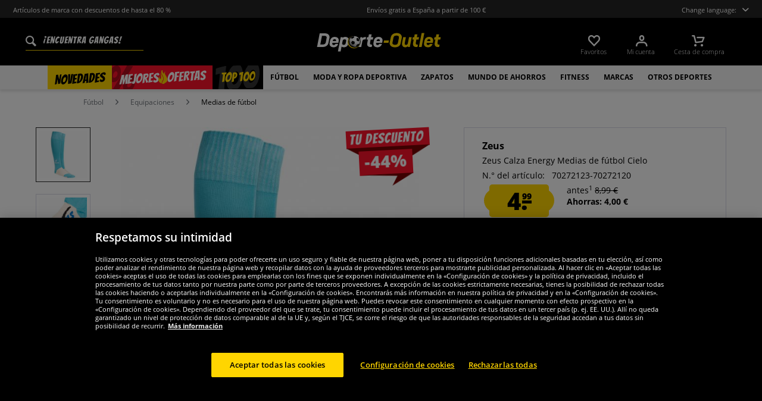

--- FILE ---
content_type: text/html; charset=UTF-8
request_url: https://www.deporte-outlet.es/zeus-calza-energy-medias-de-futbol-cielo
body_size: 45368
content:
<!DOCTYPE html>
<html class="no-js" lang="de" itemscope="itemscope" itemtype="https://schema.org/WebPage">
<head>
<meta charset="utf-8">
<meta name="robots" content="index,follow" />
<meta name="description" content="Marca: Zeus Material: 70% poliéster, 15% algodón, 15% elastano Logotipo de la marca bordado por encima del tobillo y en el pie visera acanalada vuelta acolchado colocado anatómicamente material duradero y elástico perfecto corte Gran comodidad NUEVO, con etiqueta &amp;amp; embalaje original" />
<meta property="og:type" content="product" />
<meta property="og:site_name" content="deporte-outlet.es" />
<meta property="og:url" content="https://www.deporte-outlet.es/zeus-calza-energy-medias-de-futbol-cielo" />
<meta property="og:title" content="Zeus Calza Energy Medias de fútbol Cielo" />
<meta property="og:description" content="  Marca: Zeus   Material: 70% poliéster, 15% algodón, 15% elastano   Logotipo de la marca bordado por encima del tobillo y en el pie   visera acanalada vuelta   acolchado colocado anatómicamente   material duradero y elástico   perfecto..." />
<meta property="og:image" content="https://www.sportspar.de/media/image/ab/ff/b6/Calza-Energy-SKY-1.jpg" />
<meta name="twitter:card" content="product" />
<meta name="twitter:site" content="deporte-outlet.es" />
<meta name="twitter:title" content="Zeus Calza Energy Medias de fútbol Cielo" />
<meta name="twitter:description" content="  Marca: Zeus   Material: 70% poliéster, 15% algodón, 15% elastano   Logotipo de la marca bordado por encima del tobillo y en el pie   visera acanalada vuelta   acolchado colocado anatómicamente   material duradero y elástico   perfecto..." />
<meta name="twitter:image" content="https://www.sportspar.de/media/image/ab/ff/b6/Calza-Energy-SKY-1.jpg" />
<meta property="product:brand" content="Zeus" />
<meta property="product:price" content="4.99" />
<meta property="product:product_link" content="https://www.deporte-outlet.es/zeus-calza-energy-medias-de-futbol-cielo" />
<meta itemprop="image" content="/media/image/d6/3d/bb/NL-Header-ESP-600x90.png" />
<meta name="viewport" content="width=device-width, initial-scale=1.0, user-scalable=no">
<meta name="mobile-web-app-capable" content="yes">
<meta name="apple-mobile-web-app-title" content="deporte-outlet.es">
<meta name="apple-mobile-web-app-capable" content="yes">
<meta name="apple-mobile-web-app-status-bar-style" content="default">
<script>(function(w,d,s,l,i){w[l]=w[l]||[];w[l].push({'gtm.start':
new Date().getTime(),event:'gtm.js'});var f=d.getElementsByTagName(s)[0],
j=d.createElement(s),dl=l!='dataLayer'?'&l='+l:'';j.async=true;j.src=
'https://www.googletagmanager.com/gtm.js?id='+i+dl;f.parentNode.insertBefore(j,f);
})(window,document,'script','dataLayer','GTM-5Z6GHFK');</script>
<link rel="alternate" hreflang="de" href="https://www.sportspar.de/zeus-calza-energy-stutzen-sky" />
<link rel="alternate" hreflang="en" href="https://www.sportspar.com/zeus-calza-energy-socks-sky" />
<link rel="alternate" hreflang="fr" href="https://www.sport-outlet.fr/zeus-energie-calza-chaussettes-ciel" />
<link rel="alternate" hreflang="it" href="https://www.scontosport.it/zeus-calza-energy-calzettoni-da-calcio-sky" />
<link rel="alternate" hreflang="nl" href="https://www.sport-korting.nl/zeus-calza-energy-sportsokken-sky" />
<link rel="alternate" hreflang="es" href="https://www.deporte-outlet.es/zeus-calza-energy-medias-de-futbol-cielo" />
<link rel="alternate" hreflang="pl" href="https://www.sportrabat.pl/zeus-calza-energy-getry-pilkarskie-sky" />
<link rel="apple-touch-icon-precomposed" href="/media/vector/86/6c/34/favicon32px.svg">
<link rel="shortcut icon" href="https://www.deporte-outlet.es/themes/Frontend/Sportspar/frontend/_public/src/img/icons/favicon.ico">
<meta name="msapplication-navbutton-color" content="#000" />
<meta name="application-name" content="deporte-outlet.es" />
<meta name="msapplication-starturl" content="https://www.deporte-outlet.es/" />
<meta name="msapplication-window" content="width=1024;height=768" />
<meta name="msapplication-TileColor" content="#000">
<meta name="theme-color" content="#000" />
<link rel="canonical" href="https://www.deporte-outlet.es/zeus-calza-energy-medias-de-futbol-cielo" />
<title itemprop="name">Zeus Calza Energy Medias de fútbol Cielo | deporte-outlet.es</title>
<link href="/web/cache/1695278344_6d1a8cdf7f0d6fdf70ce4b9197e17d73.css" media="all" rel="stylesheet" type="text/css" />
<script src="/themes/Frontend/Responsive/frontend/_public/src/js/vendors/modernizr/modernizr.custom.35977.js"></script>
<script  async src="https://www.googletagmanager.com/gtag/js?id=G-YWZN9CPJJQ"></script>
<script>
window.dataLayer = window.dataLayer || [];
function gtag() {
dataLayer.push(arguments);
}
gtag('js', new Date());
gtag('config', 'G-YWZN9CPJJQ');
</script>
<script id="dataLayerPopulate">
var dataLayer = dataLayer || [];var lastReferral = _getUrlParameter('utm_source') || false;
var affiliateId = 14366;
if(!lastReferral) {
lastReferral = _getUrlParameter('gclid') ? 'google' : false;
}
if(!lastReferral) {
lastReferral = _getUrlParameter('fbclid') ?  'facebook' : false
}
if(!lastReferral) {
lastReferral = _getUrlParameter('awc');
if(lastReferral == affiliateId) {
lastReferral = 'affiliate';
}
else {
lastReferral = false;
}
}
if(lastReferral !== false) {
var expires = _getExpirationDate();
document.cookie = "lastReferral="+lastReferral+";expires="+expires;
}
else {
lastReferral = _getCookieValue('lastReferral');
}
function _getExpirationDate() {
var now = new Date();
var time = now.getTime();
var expireTime = time + 100000*36000;
now.setTime(expireTime);
return now.toGMTString();
}
function _getUrlParameter(sParam) {
var sPageURL = window.location.search.substring(1),
sURLVariables = sPageURL.split('&'),
sParameterName,
i;
for (i = 0; i < sURLVariables.length; i++) {
sParameterName = sURLVariables[i].split('=');
if (sParameterName[0] === sParam) {
return sParameterName[1] === undefined ? true : decodeURIComponent(sParameterName[1]);
}
}
}
function _getCookieValue(a) {
var b = document.cookie.match('(^|[^;]+)\\s*' + a + '\\s*=\\s*([^;]+)');
return b ? b.pop() : '';
}
dataLayer.push({
"GeneralInformation": {
"shopId": 6,
"shopLang": "es",
"pageUrl": "\/zeus-calza-energy-medias-de-futbol-cielo",
"pageCategory": "product",
"pageName": "detail",
"shopGate": false,
"enableBrowserPushNotifications": false,
"isLoggedIn": false,
"customerId": "",
"customerEmail": "",
"lastReferral": lastReferral || ''
}
});
dataLayer.push({
"ProductInformation": {
"id": "Calza-Energy-SKY",
"productName": "Zeus Calza Energy Medias de fútbol Cielo",
"value": 4.99,
"size": "40-46",
"brand": "Zeus",
"articleID": "28789",
"currency": "EUR",
"orderNumber": "70272123-70272120",
"categoryId": "832",
"categoryName": "Medias de fútbol",
"googleCategoryName": "Bekleidung & Accessoires > Bekleidung > Uniformen > Sportuniformen > Fußballuniformen",
"pageUrl": "\/zeus-calza-energy-medias-de-futbol-cielo",
"googleCategoryName": "Bekleidung & Accessoires > Bekleidung > Uniformen > Sportuniformen > Fußballuniformen"
}
});gtag('event', 'view_item', {
'currency': 'EUR',
'value': 4.99,
'items': [{
'item_id': 'Calza-Energy-SKY',
'item_name':'Zeus Calza Energy Medias de fútbol Cielo',
'item_brand': 'Zeus',
'item_category': 'Medias de fútbol',
'price': 4.99
}],
});
</script>
</head>
<body class="is--ctl-detail is--act-index" >
<noscript><iframe src="https://www.googletagmanager.com/ns.html?id=GTM-5Z6GHFK" height="0" width="0" style="display:none;visibility:hidden"></iframe></noscript>
<div class="page-wrap">
<noscript class="noscript-main">
<div class="alert is--warning">
<div class="alert--icon">
<i class="icon--element icon--warning"></i>
</div>
<div class="alert--content" data-alertmessage="Um in unserem Shop einkaufen zu können, musst Du Javascript in Deinem Browser aktivieren.">
Um in unserem Shop einkaufen zu können, musst Du Javascript in Deinem Browser aktivieren.
</div>
</div>
</noscript>
<header id="header-main" class="header-main">
<div id="js--pre-header" class="pre-header">
<div class="container pre-header-container">
<div class="preheader-left is--on-mobile js--rotated">
<span>Artículos de marca con descuentos de hasta el 80 %</span>
</div>
<div class="preheader-center is--on-mobile js--rotated">
<span>Envíos gratis a España a partir de 100 €</span>
</div>
<div class="preheader-right">
<span class="toggle-language-overlay">Change language:<span class="dropbox-langs--label"></span></span>
</div>
</div>
</div>
<div class="container header--navigation">
<div class="entry--search" data-search="true" aria-haspopup="true">
<form action="/search" method="get" class="main-search--form">
<input type="search" name="sSearch" class="main-search--field" autocomplete="off" autocapitalize="off" placeholder="¡Encuentra gangas!" maxlength="90" />
<button type="submit" class="main-search--button">
<i class="icon--search"></i>
<span class="main-search--text">Buscar</span>
</button>
<div class="form--ajax-loader">&nbsp;</div>
</form>
<div class="main-search--results"></div>
</div>
<div class="logo-main block-group" role="banner">
<div class="logo--shop block sss">
<a class="logo--link" href="https://www.deporte-outlet.es/" title="deporte-outlet.es - Ir a la página de inicio">
<picture>
<img src="https://www.sportspar.de/media/vector/29/af/f1/deporte-outlet-mitbg.svg" alt="deporte-outlet.es - Ir a la página de inicio" />
</picture>
</a>
</div>
</div>
<nav class="shop--navigation block-group" id="thetopbtnanchor">
<ul class="navigation--list block-group" role="menubar">
<li class="navigation--entry entry--search is--mobile" role="menuitem" data-search="true" aria-haspopup="true">
<a class="btn entry--link entry--trigger is--mobile" href="#show-hide--search" title="Mostrar / cerrar la búsqueda">
<i class="btn--img icon--search"></i>
</a>
</li>

    <li class="navigation--entry entry--notepad" role="menuitem">
    <a href="https://www.deporte-outlet.es/note"
       title="Favoritos" class="btn">
        <i class="btn--img icon--heart"></i>
        <span class="btn--display notepad--display">
         Favoritos
        </span>
        
    </a>
</li>




    <li class="navigation--entry entry--account"
        role="menuitem"
        data-offcanvas="true"
        data-offCanvasSelector=".account--dropdown-navigation">
        
            <a href="https://www.deporte-outlet.es/account"
               title="Mi cuenta"
               class="btn entry--link account--link">
                <i class="btn--img icon--account"></i>
                <span class="btn--display account--display">
                    Mi cuenta
                </span>
            </a>
        
    </li>




    <li class="navigation--entry entry--cart" role="menuitem">
        <a class="btn cart--link" href="https://www.deporte-outlet.es/checkout/cart"
           title="Cesta de compra">
                 <i class="btn--img icon--basket"></i>

            <span class="cart--sum">
                <span class="btn--display cart--display">
                                            Cesta de compra
                                    </span>

            </span>

        </a>
        <div class="ajax-loader">&nbsp;</div>
    </li>




<li class="navigation--entry entry--menu-right" role="menuitem">
<a class="entry--link entry--trigger btn is--icon-left" href="#offcanvas--left" data-offcanvas="true" data-offCanvasSelector=".sidebar-main">
<i class="icon--menu"></i>
</a>
</li>
</ul>
</nav>
</div>
</header>
<div class="container--ajax-cart" data-collapse-cart="true" data-displayMode="offcanvas"></div>
<nav class="navigation-main">
<div class="container" data-menu-scroller="true" data-listSelector=".navigation--list.container" data-viewPortSelector=".navigation--list-wrapper">



    
        <div class="navigation--list-wrapper">
        <ul class="navigation--list container" role="menubar" itemscope="itemscope"
            itemtype="http://schema.org/SiteNavigationElement">
            <li class="navigation--entry is--active"role="menuitem"data-flyout-menu--show-cat="1115"><a class="navigation--link is--active"href="https://www.deporte-outlet.es/novedades"title="Novedades"itemprop="url"><span itemprop="name">Novedades</span></a></li><li class="navigation--entry is--active is--topseller-navi"role="menuitem"data-flyout-menu--show-cat="1116"><a class="navigation--link is--active"href="https://www.deporte-outlet.es/mejores-ofertas"title="Mejores ofertas"itemprop="url"><span itemprop="name">Mejores</span><span class="navigation--link_flame"></span><span itemprop="name">ofertas</span><span class="navigation--link__percentage">%</span></a></li><li class="navigation--entry is--active"role="menuitem"data-flyout-menu--show-cat="3161"><a class="navigation--link is--active"href="https://www.deporte-outlet.es/top-100"title="Top 100"itemprop="url"><span itemprop="name">Top 100</span></a></li><li class="navigation--entry is--active has--sub-categories"role="menuitem"data-flyout-menu--show-cat="671"><a class="navigation--link is--active has--sub-categories"href="https://www.deporte-outlet.es/futbol"title="Fútbol"itemprop="url"><span itemprop="name">Fútbol</span></a></li><li class="navigation--entry is--active has--sub-categories"role="menuitem"data-flyout-menu--show-cat="684"><a class="navigation--link is--active has--sub-categories"href="https://www.deporte-outlet.es/moda-y-ropa-deportiva"title="Moda y ropa deportiva"itemprop="url"><span itemprop="name">Moda y ropa deportiva</span></a></li><li class="navigation--entry is--active has--sub-categories"role="menuitem"data-flyout-menu--show-cat="688"><a class="navigation--link is--active has--sub-categories"href="https://www.deporte-outlet.es/zapatos"title="Zapatos"itemprop="url"><span itemprop="name">Zapatos</span></a></li><li class="navigation--entry is--active has--sub-categories"role="menuitem"data-flyout-menu--show-cat="3269"><a class="navigation--link is--active has--sub-categories"href="https://www.deporte-outlet.es/mundo-de-ahorros"title="Mundo de Ahorros"itemprop="url"><span itemprop="name">Mundo de Ahorros</span></a></li><li class="navigation--entry is--active has--sub-categories"role="menuitem"data-flyout-menu--show-cat="801"><a class="navigation--link is--active has--sub-categories"href="https://www.deporte-outlet.es/fitness"title="Fitness"itemprop="url"><span itemprop="name">Fitness</span></a></li><li class="navigation--entry is--active has--sub-categories"role="menuitem"data-flyout-menu--show-cat="1151"><a class="navigation--link is--active has--sub-categories"href="https://www.deporte-outlet.es/marcas"title="Marcas"itemprop="url"><span itemprop="name">Marcas</span></a></li><li class="navigation--entry is--active has--sub-categories"role="menuitem"data-flyout-menu--show-cat="739"><a class="navigation--link is--active has--sub-categories"href="https://www.deporte-outlet.es/otros-deportes"title="Otros deportes"itemprop="url"><span itemprop="name">Otros deportes</span></a></li>        </ul>
    
    </div>

    
                                                                                                <div class="flyout-menu--container">

                    <div class="flyout-menu--container-item" id="a-671" data-flyout-menu--cat="671"
                         data-flyout-menu--display-menu="true" style="display:none;">
                        <div class="touch-close-button"></div>
                        <div class="flyout-menu-block flyout-menu-subcats">
                                                            <ul class="flyout-menu-subcats-liste ">
                                                                                                                        <li class="flyout-menu-subcat ">
                                            <span class="flyout-menu-subcat--hover">
                                                <a class="flyout-menu-subcat--link"
                                                                                                            href="https://www.deporte-outlet.es/futbol/tienda-para-aficionados"
                                                                                                       title="Tienda para aficionados"
                                                   itemprop="url">
                                                    Tienda para aficionados
                                                </a>
                                            </span>
                                            </li>
                                                                                                                                                                <li class="flyout-menu-subcat ">
                                            <span class="flyout-menu-subcat--hover">
                                                <a class="flyout-menu-subcat--link"
                                                                                                            href="https://www.deporte-outlet.es/futbol/botas-de-futbol"
                                                                                                       title="Botas de fútbol"
                                                   itemprop="url">
                                                    Botas de fútbol
                                                </a>
                                            </span>
                                            </li>
                                                                                                                                                                <li class="flyout-menu-subcat ">
                                            <span class="flyout-menu-subcat--hover">
                                                <a class="flyout-menu-subcat--link"
                                                                                                            href="https://www.deporte-outlet.es/futbol/equipaciones"
                                                                                                       title="Equipaciones"
                                                   itemprop="url">
                                                    Equipaciones
                                                </a>
                                            </span>
                                            </li>
                                                                                                                                                                <li class="flyout-menu-subcat ">
                                            <span class="flyout-menu-subcat--hover">
                                                <a class="flyout-menu-subcat--link"
                                                                                                            href="https://www.deporte-outlet.es/futbol/gol-de-futbol"
                                                                                                       title="Gol de fútbol"
                                                   itemprop="url">
                                                    Gol de fútbol
                                                </a>
                                            </span>
                                            </li>
                                                                                                                                                                <li class="flyout-menu-subcat ">
                                            <span class="flyout-menu-subcat--hover">
                                                <a class="flyout-menu-subcat--link"
                                                                                                            href="https://www.deporte-outlet.es/futbol/ropa-para-arbitros"
                                                                                                       title="Ropa para árbitros"
                                                   itemprop="url">
                                                    Ropa para árbitros
                                                </a>
                                            </span>
                                            </li>
                                                                                                                                                                <li class="flyout-menu-subcat ">
                                            <span class="flyout-menu-subcat--hover">
                                                <a class="flyout-menu-subcat--link"
                                                                                                            href="https://www.deporte-outlet.es/futbol/balones-de-futbol"
                                                                                                       title="Balones de fútbol"
                                                   itemprop="url">
                                                    Balones de fútbol
                                                </a>
                                            </span>
                                            </li>
                                                                                                                                                        <li class=" flyout-menu-subcat">
                                              <span class="flyout-menu-subcat--hover">
                                            <a class="flyout-menu-subcat--link"
                                               href="https://www.deporte-outlet.es/futbol/equipaciones/conjuntos-de-futbol">
                                                Conjuntos de fútbol
                                            </a>
                                              </span>
                                        </li>
                                                                            <li class=" flyout-menu-subcat">
                                              <span class="flyout-menu-subcat--hover">
                                            <a class="flyout-menu-subcat--link"
                                               href="https://www.deporte-outlet.es/futbol/equipaciones/ropa-para-porteros">
                                                Ropa para porteros
                                            </a>
                                              </span>
                                        </li>
                                                                            <li class=" flyout-menu-subcat">
                                              <span class="flyout-menu-subcat--hover">
                                            <a class="flyout-menu-subcat--link"
                                               href="https://www.deporte-outlet.es/futbol/equipaciones/medias-de-futbol">
                                                Medias de fútbol
                                            </a>
                                              </span>
                                        </li>
                                                                            <li class=" flyout-menu-subcat">
                                              <span class="flyout-menu-subcat--hover">
                                            <a class="flyout-menu-subcat--link"
                                               href="https://www.deporte-outlet.es/futbol/equipaciones/accesorios">
                                                Accesorios
                                            </a>
                                              </span>
                                        </li>
                                                                    </ul>
                                                    </div>

                                                    <div class="flyout-menu-block flyout-menu-image--transparent">
                                <a href="https://www.deporte-outlet.es/nike-pitch-equipo-balon-de-futbol-dh9796-100" class="flyout-menu-image--transparent__link">
                                    <img src="https://www.sportspar.de/media/image/b0/41/ea/navideals-Nike-Fussball-ESP.png"/>
                                </a>
                            </div>
                                                <a class="flyout-menu__parent-link" href="https://www.deporte-outlet.es/futbol">
                            <div>
                                                            > Mostrar todo
                                                        </div>
                        </a>
                    </div>
                </div>
                                                <div class="flyout-menu--container">

                    <div class="flyout-menu--container-item" id="a-684" data-flyout-menu--cat="684"
                         data-flyout-menu--display-menu="true" style="display:none;">
                        <div class="touch-close-button"></div>
                        <div class="flyout-menu-block flyout-menu-subcats">
                                                            <ul class="flyout-menu-sub-subcats">
                                                                                                                            <div class="sub-block">
        <li class="flyout-menu-subcat">
              <span class="flyout-menu-subcat--hover">
            <a class="flyout-menu-subcat--link" href="https://www.deporte-outlet.es/moda-y-ropa-deportiva/ropa-de-hombre"
               itemprop="url">Ropa de hombre
            </a>
              </span>
        </li>
                    <ul class="ul-level-sub-subcategories">
                                        <div class="sub-block">
        <li class="flyout-menu-subcat">
              <span class="flyout-menu-subcat--hover">
            <a class="flyout-menu-subcat--link" href="https://www.deporte-outlet.es/moda-y-ropa-deportiva/ropa-de-hombre/sudaderas-y-jerseis"
               itemprop="url">Sudaderas y jerséis
            </a>
              </span>
        </li>
            </div>

                                        <div class="sub-block">
        <li class="flyout-menu-subcat">
              <span class="flyout-menu-subcat--hover">
            <a class="flyout-menu-subcat--link" href="https://www.deporte-outlet.es/moda-y-ropa-deportiva/ropa-de-hombre/pantalones-largos"
               itemprop="url">Pantalones largos
            </a>
              </span>
        </li>
            </div>

                                        <div class="sub-block">
        <li class="flyout-menu-subcat">
              <span class="flyout-menu-subcat--hover">
            <a class="flyout-menu-subcat--link" href="https://www.deporte-outlet.es/moda-y-ropa-deportiva/ropa-de-hombre/chaquetas"
               itemprop="url">Chaquetas
            </a>
              </span>
        </li>
            </div>

                                        <div class="sub-block">
        <li class="flyout-menu-subcat">
              <span class="flyout-menu-subcat--hover">
            <a class="flyout-menu-subcat--link" href="https://www.deporte-outlet.es/moda-y-ropa-deportiva/ropa-de-hombre/camisas-y-polos"
               itemprop="url">Camisas y polos
            </a>
              </span>
        </li>
            </div>

                                        <div class="sub-block">
        <li class="flyout-menu-subcat">
              <span class="flyout-menu-subcat--hover">
            <a class="flyout-menu-subcat--link" href="https://www.deporte-outlet.es/moda-y-ropa-deportiva/ropa-de-hombre/camisetas"
               itemprop="url">Camisetas
            </a>
              </span>
        </li>
            </div>

                                        <div class="sub-block">
        <li class="flyout-menu-subcat">
              <span class="flyout-menu-subcat--hover">
            <a class="flyout-menu-subcat--link" href="https://www.deporte-outlet.es/moda-y-ropa-deportiva/ropa-de-hombre/pantalones-cortos"
               itemprop="url">Pantalones cortos
            </a>
              </span>
        </li>
            </div>

                                        <div class="sub-block">
        <li class="flyout-menu-subcat">
              <span class="flyout-menu-subcat--hover">
            <a class="flyout-menu-subcat--link" href="https://www.deporte-outlet.es/moda-y-ropa-deportiva/ropa-de-hombre/chandales"
               itemprop="url">Chándales
            </a>
              </span>
        </li>
            </div>

                                        <div class="sub-block">
        <li class="flyout-menu-subcat">
              <span class="flyout-menu-subcat--hover">
            <a class="flyout-menu-subcat--link" href="https://www.deporte-outlet.es/moda-y-ropa-deportiva/ropa-de-hombre/ropa-interior"
               itemprop="url">Ropa interior
            </a>
              </span>
        </li>
            </div>

                                        <div class="sub-block">
        <li class="flyout-menu-subcat">
              <span class="flyout-menu-subcat--hover">
            <a class="flyout-menu-subcat--link" href="https://www.deporte-outlet.es/moda-y-ropa-deportiva/ropa-de-hombre/calcetines"
               itemprop="url">Calcetines
            </a>
              </span>
        </li>
            </div>

                                        <div class="sub-block">
        <li class="flyout-menu-subcat">
              <span class="flyout-menu-subcat--hover">
            <a class="flyout-menu-subcat--link" href="https://www.deporte-outlet.es/moda-y-ropa-deportiva/ropa-de-hombre/vestuario-laboral"
               itemprop="url">Vestuario laboral
            </a>
              </span>
        </li>
            </div>

                            </ul>
            </div>

                                            
                                                                                                                                                                    <div class="sub-block">
        <li class="flyout-menu-subcat">
              <span class="flyout-menu-subcat--hover">
            <a class="flyout-menu-subcat--link" href="https://www.deporte-outlet.es/moda-y-ropa-deportiva/ropa-de-mujer"
               itemprop="url">Ropa de mujer
            </a>
              </span>
        </li>
                    <ul class="ul-level-sub-subcategories">
                                        <div class="sub-block">
        <li class="flyout-menu-subcat">
              <span class="flyout-menu-subcat--hover">
            <a class="flyout-menu-subcat--link" href="https://www.deporte-outlet.es/moda-y-ropa-deportiva/ropa-de-mujer/sudaderas"
               itemprop="url">Sudadera
            </a>
              </span>
        </li>
            </div>

                                        <div class="sub-block">
        <li class="flyout-menu-subcat">
              <span class="flyout-menu-subcat--hover">
            <a class="flyout-menu-subcat--link" href="https://www.deporte-outlet.es/moda-y-ropa-deportiva/ropa-de-mujer/camisetas"
               itemprop="url">Camisetas
            </a>
              </span>
        </li>
            </div>

                                        <div class="sub-block">
        <li class="flyout-menu-subcat">
              <span class="flyout-menu-subcat--hover">
            <a class="flyout-menu-subcat--link" href="https://www.deporte-outlet.es/moda-y-ropa-deportiva/ropa-de-mujer/pantalones"
               itemprop="url">Pantalones
            </a>
              </span>
        </li>
            </div>

                                        <div class="sub-block">
        <li class="flyout-menu-subcat">
              <span class="flyout-menu-subcat--hover">
            <a class="flyout-menu-subcat--link" href="https://www.deporte-outlet.es/moda-y-ropa-deportiva/ropa-de-mujer/chaquetas"
               itemprop="url">Chaquetas
            </a>
              </span>
        </li>
            </div>

                                        <div class="sub-block">
        <li class="flyout-menu-subcat">
              <span class="flyout-menu-subcat--hover">
            <a class="flyout-menu-subcat--link" href="https://www.deporte-outlet.es/moda-y-ropa-deportiva/ropa-de-mujer/ropa-interior"
               itemprop="url">Ropa interior
            </a>
              </span>
        </li>
            </div>

                                        <div class="sub-block">
        <li class="flyout-menu-subcat">
              <span class="flyout-menu-subcat--hover">
            <a class="flyout-menu-subcat--link" href="https://www.deporte-outlet.es/moda-y-ropa-deportiva/ropa-de-mujer/calcetines"
               itemprop="url">Calcetines
            </a>
              </span>
        </li>
            </div>

                            </ul>
            </div>

                                            
                                                                                                                                                                    <div class="sub-block">
        <li class="flyout-menu-subcat">
              <span class="flyout-menu-subcat--hover">
            <a class="flyout-menu-subcat--link" href="https://www.deporte-outlet.es/moda-y-ropa-deportiva/ropa-de-nino"
               itemprop="url">Ropa de niño
            </a>
              </span>
        </li>
                    <ul class="ul-level-sub-subcategories">
                                        <div class="sub-block">
        <li class="flyout-menu-subcat">
              <span class="flyout-menu-subcat--hover">
            <a class="flyout-menu-subcat--link" href="https://www.deporte-outlet.es/moda-y-ropa-deportiva/ropa-de-nino/sudaderas"
               itemprop="url">Sudaderas
            </a>
              </span>
        </li>
            </div>

                                        <div class="sub-block">
        <li class="flyout-menu-subcat">
              <span class="flyout-menu-subcat--hover">
            <a class="flyout-menu-subcat--link" href="https://www.deporte-outlet.es/moda-y-ropa-deportiva/ropa-de-nino/camisetas"
               itemprop="url">Camisetas
            </a>
              </span>
        </li>
            </div>

                                        <div class="sub-block">
        <li class="flyout-menu-subcat">
              <span class="flyout-menu-subcat--hover">
            <a class="flyout-menu-subcat--link" href="https://www.deporte-outlet.es/moda-y-ropa-deportiva/ropa-de-nino/pantalones"
               itemprop="url">Pantalones
            </a>
              </span>
        </li>
            </div>

                                        <div class="sub-block">
        <li class="flyout-menu-subcat">
              <span class="flyout-menu-subcat--hover">
            <a class="flyout-menu-subcat--link" href="https://www.deporte-outlet.es/moda-y-ropa-deportiva/ropa-de-nino/chaquetas"
               itemprop="url">Chaquetas
            </a>
              </span>
        </li>
            </div>

                                        <div class="sub-block">
        <li class="flyout-menu-subcat">
              <span class="flyout-menu-subcat--hover">
            <a class="flyout-menu-subcat--link" href="https://www.deporte-outlet.es/moda-y-ropa-deportiva/ropa-de-nino/ropa-deportiva"
               itemprop="url">Ropa deportiva
            </a>
              </span>
        </li>
            </div>

                                        <div class="sub-block">
        <li class="flyout-menu-subcat">
              <span class="flyout-menu-subcat--hover">
            <a class="flyout-menu-subcat--link" href="https://www.deporte-outlet.es/moda-y-ropa-deportiva/ropa-de-nino/ropa-interior-y-calcetines"
               itemprop="url">Ropa interior y calcetines
            </a>
              </span>
        </li>
            </div>

                                        <div class="sub-block">
        <li class="flyout-menu-subcat">
              <span class="flyout-menu-subcat--hover">
            <a class="flyout-menu-subcat--link" href="https://www.deporte-outlet.es/moda-y-ropa-deportiva/ropa-de-nino/ropa-de-bebe"
               itemprop="url">Ropa de bebé
            </a>
              </span>
        </li>
            </div>

                            </ul>
            </div>

                                            
                                                                                                                                                                    <div class="sub-block">
        <li class="flyout-menu-subcat">
              <span class="flyout-menu-subcat--hover">
            <a class="flyout-menu-subcat--link" href="https://www.deporte-outlet.es/moda-y-ropa-deportiva/accesorios"
               itemprop="url">Accesorios
            </a>
              </span>
        </li>
                    <ul class="ul-level-sub-subcategories">
                                        <div class="sub-block">
        <li class="flyout-menu-subcat">
              <span class="flyout-menu-subcat--hover">
            <a class="flyout-menu-subcat--link" href="https://www.deporte-outlet.es/moda-y-ropa-deportiva/accesorios/gorras"
               itemprop="url">Gorras
            </a>
              </span>
        </li>
            </div>

                                        <div class="sub-block">
        <li class="flyout-menu-subcat">
              <span class="flyout-menu-subcat--hover">
            <a class="flyout-menu-subcat--link" href="https://www.deporte-outlet.es/moda-y-ropa-deportiva/accesorios/gorros"
               itemprop="url">Gorros
            </a>
              </span>
        </li>
            </div>

                                        <div class="sub-block">
        <li class="flyout-menu-subcat">
              <span class="flyout-menu-subcat--hover">
            <a class="flyout-menu-subcat--link" href="https://www.deporte-outlet.es/moda-y-ropa-deportiva/accesorios/bufandas"
               itemprop="url">Bufandas
            </a>
              </span>
        </li>
            </div>

                                        <div class="sub-block">
        <li class="flyout-menu-subcat">
              <span class="flyout-menu-subcat--hover">
            <a class="flyout-menu-subcat--link" href="https://www.deporte-outlet.es/moda-y-ropa-deportiva/accesorios/bolsos"
               itemprop="url">Bolsos
            </a>
              </span>
        </li>
            </div>

                                        <div class="sub-block">
        <li class="flyout-menu-subcat">
              <span class="flyout-menu-subcat--hover">
            <a class="flyout-menu-subcat--link" href="https://www.deporte-outlet.es/moda-y-ropa-deportiva/accesorios/otros-accesorios"
               itemprop="url">Otros accesorios
            </a>
              </span>
        </li>
            </div>

                                        <div class="sub-block">
        <li class="flyout-menu-subcat">
              <span class="flyout-menu-subcat--hover">
            <a class="flyout-menu-subcat--link" href="https://www.deporte-outlet.es/moda-y-ropa-deportiva/accesorios/gafas-de-sol"
               itemprop="url">Gafas de sol
            </a>
              </span>
        </li>
            </div>

                                        <div class="sub-block">
        <li class="flyout-menu-subcat">
              <span class="flyout-menu-subcat--hover">
            <a class="flyout-menu-subcat--link" href="https://www.deporte-outlet.es/moda-y-ropa-deportiva/accesorios/relojes"
               itemprop="url">Relojes
            </a>
              </span>
        </li>
            </div>

                            </ul>
            </div>

                                            
                                                                                                                                                </ul>
                                                    </div>

                                                    <div class="flyout-menu-block flyout-menu-image--transparent">
                                <a href="https://www.deporte-outlet.es/ellesse-mazzarino-hombre-chaqueton-sop23829-negro" class="flyout-menu-image--transparent__link">
                                    <img src="https://www.sportspar.de/media/image/18/0f/ff/navideals-Ellesse-Herren-Winterjacke-ESP.png"/>
                                </a>
                            </div>
                                                <a class="flyout-menu__parent-link" href="https://www.deporte-outlet.es/moda-y-ropa-deportiva">
                            <div>
                                                            > Mostrar todo
                                                        </div>
                        </a>
                    </div>
                </div>
                                                <div class="flyout-menu--container">

                    <div class="flyout-menu--container-item" id="a-688" data-flyout-menu--cat="688"
                         data-flyout-menu--display-menu="true" style="display:none;">
                        <div class="touch-close-button"></div>
                        <div class="flyout-menu-block flyout-menu-subcats">
                                                            <ul class="flyout-menu-subcats-liste ">
                                                                                                                        <li class="flyout-menu-subcat ">
                                            <span class="flyout-menu-subcat--hover">
                                                <a class="flyout-menu-subcat--link"
                                                                                                            href="https://www.deporte-outlet.es/zapatos/zapatos-de-hombre"
                                                                                                       title="Zapatos de hombre"
                                                   itemprop="url">
                                                    Zapatos de hombre
                                                </a>
                                            </span>
                                            </li>
                                                                                                                                                                <li class="flyout-menu-subcat ">
                                            <span class="flyout-menu-subcat--hover">
                                                <a class="flyout-menu-subcat--link"
                                                                                                            href="https://www.deporte-outlet.es/zapatos/zapatos-de-mujer"
                                                                                                       title="Zapatos de mujer"
                                                   itemprop="url">
                                                    Zapatos de mujer
                                                </a>
                                            </span>
                                            </li>
                                                                                                                                                                <li class="flyout-menu-subcat ">
                                            <span class="flyout-menu-subcat--hover">
                                                <a class="flyout-menu-subcat--link"
                                                                                                            href="https://www.deporte-outlet.es/zapatos/zapatos-de-nino"
                                                                                                       title="Zapatos de niño"
                                                   itemprop="url">
                                                    Zapatos de niño
                                                </a>
                                            </span>
                                            </li>
                                                                                                                                                        <li class=" flyout-menu-subcat">
                                              <span class="flyout-menu-subcat--hover">
                                            <a class="flyout-menu-subcat--link"
                                               href="https://www.deporte-outlet.es/otros-deportes/running/zapatillas-de-running">
                                                Zapatillas de running
                                            </a>
                                              </span>
                                        </li>
                                                                            <li class=" flyout-menu-subcat">
                                              <span class="flyout-menu-subcat--hover">
                                            <a class="flyout-menu-subcat--link"
                                               href="https://www.deporte-outlet.es/otros-deportes/baloncesto/zapatillas-de-baloncesto">
                                                Zapatillas de baloncesto
                                            </a>
                                              </span>
                                        </li>
                                                                            <li class=" flyout-menu-subcat">
                                              <span class="flyout-menu-subcat--hover">
                                            <a class="flyout-menu-subcat--link"
                                               href="https://www.deporte-outlet.es/otros-deportes/balonmano/zapatillas-de-balonmano">
                                                Zapatillas de balonmano
                                            </a>
                                              </span>
                                        </li>
                                                                            <li class=" flyout-menu-subcat">
                                              <span class="flyout-menu-subcat--hover">
                                            <a class="flyout-menu-subcat--link"
                                               href="https://www.deporte-outlet.es/futbol/botas-de-futbol">
                                                Botas de fútbol
                                            </a>
                                              </span>
                                        </li>
                                                                            <li class=" flyout-menu-subcat">
                                              <span class="flyout-menu-subcat--hover">
                                            <a class="flyout-menu-subcat--link"
                                               href="https://www.deporte-outlet.es/otros-deportes/golf/zapatos-de-golf">
                                                Zapatos de golf
                                            </a>
                                              </span>
                                        </li>
                                                                    </ul>
                                                    </div>

                                                    <div class="flyout-menu-block flyout-menu-image--transparent">
                                <a href="https://www.deporte-outlet.es/hummel-aerocharge-fusion-stz-unisex-zapatos-207308-8507" class="flyout-menu-image--transparent__link">
                                    <img src="https://www.sportspar.de/media/image/b5/61/22/navideals-Hummel-Unisex-Schuhe-ESP.png"/>
                                </a>
                            </div>
                                                <a class="flyout-menu__parent-link" href="https://www.deporte-outlet.es/zapatos">
                            <div>
                                                            > Mostrar todo
                                                        </div>
                        </a>
                    </div>
                </div>
                                                <div class="flyout-menu--container">

                    <div class="flyout-menu--container-item" id="a-3269" data-flyout-menu--cat="3269"
                         data-flyout-menu--display-menu="true" style="display:none;">
                        <div class="touch-close-button"></div>
                        <div class="flyout-menu-block flyout-menu-subcats">
                                                            <ul class="flyout-menu-subcats-liste ">
                                                                                                                        <li class="flyout-menu-subcat ">
                                            <span class="flyout-menu-subcat--hover">
                                                <a class="flyout-menu-subcat--link"
                                                                                                            href="https://www.deporte-outlet.es/mundo-de-ahorros/suministros-para-mascotas"
                                                                                                       title="Suministros para mascotas"
                                                   itemprop="url">
                                                    Suministros para mascotas
                                                </a>
                                            </span>
                                            </li>
                                                                                                                                                                <li class="flyout-menu-subcat ">
                                            <span class="flyout-menu-subcat--hover">
                                                <a class="flyout-menu-subcat--link"
                                                                                                            href="https://www.deporte-outlet.es/mundo-de-ahorros/game-fun"
                                                                                                       title="Game & Fun"
                                                   itemprop="url">
                                                    Game & Fun
                                                </a>
                                            </span>
                                            </li>
                                                                                                                                                                <li class="flyout-menu-subcat ">
                                            <span class="flyout-menu-subcat--hover">
                                                <a class="flyout-menu-subcat--link"
                                                                                                            href="https://www.deporte-outlet.es/mundo-de-ahorros/equipo-de-trabajo"
                                                                                                       title="Equipo de trabajo"
                                                   itemprop="url">
                                                    Equipo de trabajo
                                                </a>
                                            </span>
                                            </li>
                                                                                                                                                                <li class="flyout-menu-subcat ">
                                            <span class="flyout-menu-subcat--hover">
                                                <a class="flyout-menu-subcat--link"
                                                                                                            href="https://www.deporte-outlet.es/mundo-de-ahorros/equipaje"
                                                                                                       title="Equipaje"
                                                   itemprop="url">
                                                    Equipaje
                                                </a>
                                            </span>
                                            </li>
                                                                                                                                                                <li class="flyout-menu-subcat ">
                                            <span class="flyout-menu-subcat--hover">
                                                <a class="flyout-menu-subcat--link"
                                                                                                            href="https://www.deporte-outlet.es/mundo-de-ahorros/e-sports"
                                                                                                       title="E-Sports"
                                                   itemprop="url">
                                                    E-Sports
                                                </a>
                                            </span>
                                            </li>
                                                                                                                                                                <li class="flyout-menu-subcat ">
                                            <span class="flyout-menu-subcat--hover">
                                                <a class="flyout-menu-subcat--link"
                                                                                                            href="https://www.deporte-outlet.es/mundo-de-ahorros/balcon-jardin"
                                                                                                       title="Balcón & Jardín"
                                                   itemprop="url">
                                                    Balcón & Jardín
                                                </a>
                                            </span>
                                            </li>
                                                                                                                                                                <li class="flyout-menu-subcat ">
                                            <span class="flyout-menu-subcat--hover">
                                                <a class="flyout-menu-subcat--link"
                                                                                                            href="https://www.deporte-outlet.es/mundo-de-ahorros/baby"
                                                                                                       title="Baby"
                                                   itemprop="url">
                                                    Baby
                                                </a>
                                            </span>
                                            </li>
                                                                                                                                                                <li class="flyout-menu-subcat ">
                                            <span class="flyout-menu-subcat--hover">
                                                <a class="flyout-menu-subcat--link"
                                                                                                            href="https://www.deporte-outlet.es/mundo-de-ahorros/colabos"
                                                                                                       title="Colabos"
                                                   itemprop="url">
                                                    Colabos
                                                </a>
                                            </span>
                                            </li>
                                                                                                                                                                <li class="flyout-menu-subcat ">
                                            <span class="flyout-menu-subcat--hover">
                                                <a class="flyout-menu-subcat--link"
                                                                                                            href="https://www.deporte-outlet.es/mundo-de-ahorros/disfraces"
                                                                                                       title="Disfraces"
                                                   itemprop="url">
                                                    Disfraces
                                                </a>
                                            </span>
                                            </li>
                                                                                                                                                                <li class="flyout-menu-subcat ">
                                            <span class="flyout-menu-subcat--hover">
                                                <a class="flyout-menu-subcat--link"
                                                                                                            href="https://www.deporte-outlet.es/mundo-de-ahorros/home-gym"
                                                                                                       title="Home Gym"
                                                   itemprop="url">
                                                    Home Gym
                                                </a>
                                            </span>
                                            </li>
                                                                                                                                                                <li class="flyout-menu-subcat ">
                                            <span class="flyout-menu-subcat--hover">
                                                <a class="flyout-menu-subcat--link"
                                                                                                            href="https://www.deporte-outlet.es/mundo-de-ahorros/columpios"
                                                                                                       title="Columpios "
                                                   itemprop="url">
                                                    Columpios 
                                                </a>
                                            </span>
                                            </li>
                                                                                                                                                                <li class="flyout-menu-subcat ">
                                            <span class="flyout-menu-subcat--hover">
                                                <a class="flyout-menu-subcat--link"
                                                                                                            href="https://www.deporte-outlet.es/mundo-de-ahorros/bienestar-masaje"
                                                                                                       title="Bienestar & Masaje"
                                                   itemprop="url">
                                                    Bienestar & Masaje
                                                </a>
                                            </span>
                                            </li>
                                                                                                                                                                <li class="flyout-menu-subcat ">
                                            <span class="flyout-menu-subcat--hover">
                                                <a class="flyout-menu-subcat--link"
                                                                                                            href="https://www.deporte-outlet.es/mundo-de-ahorros/camping"
                                                                                                       title="Camping"
                                                   itemprop="url">
                                                    Camping
                                                </a>
                                            </span>
                                            </li>
                                                                                                                                                                <li class="flyout-menu-subcat ">
                                            <span class="flyout-menu-subcat--hover">
                                                <a class="flyout-menu-subcat--link"
                                                                                                            href="https://www.deporte-outlet.es/mundo-de-ahorros/heroes-de-la-infancia"
                                                                                                       title="Héroes de la infancia"
                                                   itemprop="url">
                                                    Héroes de la infancia
                                                </a>
                                            </span>
                                            </li>
                                                                                                                                                                <li class="flyout-menu-subcat ">
                                            <span class="flyout-menu-subcat--hover">
                                                <a class="flyout-menu-subcat--link"
                                                                                                            href="https://www.deporte-outlet.es/mundo-de-ahorros/multipacks"
                                                                                                       title="Multipacks"
                                                   itemprop="url">
                                                    Multipacks
                                                </a>
                                            </span>
                                            </li>
                                                                                                                                                </ul>
                                                    </div>

                                                    <div class="flyout-menu-block flyout-menu-image--transparent">
                                <a href="https://www.deporte-outlet.es/ellesse-elia-hombre-calzoncillos-boxer-pack-de-3-sj00457-011" class="flyout-menu-image--transparent__link">
                                    <img src="https://www.sportspar.de/media/image/02/85/98/navideals-Ellesse-Herren-Boxershorts-3er-Pack-ESP.png"/>
                                </a>
                            </div>
                                                <a class="flyout-menu__parent-link" href="https://www.deporte-outlet.es/mundo-de-ahorros">
                            <div>
                                                            > Mostrar todo
                                                        </div>
                        </a>
                    </div>
                </div>
                                                <div class="flyout-menu--container">

                    <div class="flyout-menu--container-item" id="a-801" data-flyout-menu--cat="801"
                         data-flyout-menu--display-menu="true" style="display:none;">
                        <div class="touch-close-button"></div>
                        <div class="flyout-menu-block flyout-menu-subcats">
                                                            <ul class="flyout-menu-subcats-liste small-menu--flyout-menu-subcats-liste">
                                                                                                                        <li class="flyout-menu-subcat ">
                                            <span class="flyout-menu-subcat--hover">
                                                <a class="flyout-menu-subcat--link"
                                                                                                            href="https://www.deporte-outlet.es/fitness/zapatillas-de-fitness"
                                                                                                       title="Zapatillas de fitness"
                                                   itemprop="url">
                                                    Zapatillas de fitness
                                                </a>
                                            </span>
                                            </li>
                                                                                                                                                                <li class="flyout-menu-subcat ">
                                            <span class="flyout-menu-subcat--hover">
                                                <a class="flyout-menu-subcat--link"
                                                                                                            href="https://www.deporte-outlet.es/fitness/ropa-de-fitness"
                                                                                                       title="Ropa de fitness"
                                                   itemprop="url">
                                                    Ropa de fitness
                                                </a>
                                            </span>
                                            </li>
                                                                                                                                                                <li class="flyout-menu-subcat ">
                                            <span class="flyout-menu-subcat--hover">
                                                <a class="flyout-menu-subcat--link"
                                                                                                            href="https://www.deporte-outlet.es/fitness/accesorios-de-fitness"
                                                                                                       title="Accesorios de fitness"
                                                   itemprop="url">
                                                    Accesorios de fitness
                                                </a>
                                            </span>
                                            </li>
                                                                                                                                                </ul>
                                                    </div>

                                                    <div class="flyout-menu-block flyout-menu-image--transparent">
                                <a href="https://www.deporte-outlet.es/nike-academy-training-top-hombre-sudadera-dr1352-719" class="flyout-menu-image--transparent__link">
                                    <img src="https://www.sportspar.de/media/image/91/64/2c/navideals-Nike-Herren-Sweatshirt-ESP.png"/>
                                </a>
                            </div>
                                                <a class="flyout-menu__parent-link" href="https://www.deporte-outlet.es/fitness">
                            <div>
                                                            > Mostrar todo
                                                        </div>
                        </a>
                    </div>
                </div>
                                                <div class="flyout-menu--container">

                    <div class="flyout-menu--container-item" id="a-1151" data-flyout-menu--cat="1151"
                         data-flyout-menu--display-menu="true" style="display:none;">
                        <div class="touch-close-button"></div>
                        <div class="flyout-menu-block flyout-menu-subcats">
                                                            <ul class="flyout-menu-subcats-liste ">
                                                                                                                                                                                                    <li class="flyout-menu-subcat ">
                                            <span class="flyout-menu-subcat--hover">
                                                <a class="flyout-menu-subcat--link"
                                                                                                            href="https://www.deporte-outlet.es/marcas/adidas"
                                                                                                       title="adidas"
                                                   itemprop="url">
                                                    adidas
                                                </a>
                                            </span>
                                            </li>
                                                                                                                                                                                                                                                                                                                                                                                                                                                                                <li class="flyout-menu-subcat ">
                                            <span class="flyout-menu-subcat--hover">
                                                <a class="flyout-menu-subcat--link"
                                                                                                            href="https://www.deporte-outlet.es/marcas/asics"
                                                                                                       title="ASICS"
                                                   itemprop="url">
                                                    ASICS
                                                </a>
                                            </span>
                                            </li>
                                                                                                                                                                                                                                                                                                                                                                                                                                                                                <li class="flyout-menu-subcat ">
                                            <span class="flyout-menu-subcat--hover">
                                                <a class="flyout-menu-subcat--link"
                                                                                                            href="https://www.deporte-outlet.es/marcas/ben-sherman"
                                                                                                       title="Ben Sherman"
                                                   itemprop="url">
                                                    Ben Sherman
                                                </a>
                                            </span>
                                            </li>
                                                                                                                                                                <li class="flyout-menu-subcat ">
                                            <span class="flyout-menu-subcat--hover">
                                                <a class="flyout-menu-subcat--link"
                                                                                                            href="https://www.deporte-outlet.es/marcas/bench"
                                                                                                       title="Bench"
                                                   itemprop="url">
                                                    Bench
                                                </a>
                                            </span>
                                            </li>
                                                                                                                                                                                                                                                                                                                                                                                                                                                                                                                                                                                                                                                                                                                                                                                                                                                                                                                                                                                                                                                                                                                                                                                                                                                                                                                                                                                                                                                                                                                                                                                                                                                                                                                                                                                                                                                                                                                                                                                                                                                                                                                                                                                                                                                                                                                                                                                                                                                                                                                                                                                                                                                                                                <li class="flyout-menu-subcat ">
                                            <span class="flyout-menu-subcat--hover">
                                                <a class="flyout-menu-subcat--link"
                                                                                                            href="https://www.deporte-outlet.es/marcas/diadora"
                                                                                                       title="Diadora"
                                                   itemprop="url">
                                                    Diadora
                                                </a>
                                            </span>
                                            </li>
                                                                                                                                                                <li class="flyout-menu-subcat ">
                                            <span class="flyout-menu-subcat--hover">
                                                <a class="flyout-menu-subcat--link"
                                                                                                            href="https://www.deporte-outlet.es/marcas/dickies"
                                                                                                       title="Dickies"
                                                   itemprop="url">
                                                    Dickies
                                                </a>
                                            </span>
                                            </li>
                                                                                                                                                                                                                                                                                                                                                                                                                                                                                                                                                            <li class="flyout-menu-subcat ">
                                            <span class="flyout-menu-subcat--hover">
                                                <a class="flyout-menu-subcat--link"
                                                                                                            href="https://www.deporte-outlet.es/marcas/ellesse"
                                                                                                       title="ellesse"
                                                   itemprop="url">
                                                    ellesse
                                                </a>
                                            </span>
                                            </li>
                                                                                                                                                                <li class="flyout-menu-subcat ">
                                            <span class="flyout-menu-subcat--hover">
                                                <a class="flyout-menu-subcat--link"
                                                                                                            href="https://www.deporte-outlet.es/marcas/emporio-armani"
                                                                                                       title="Emporio Armani"
                                                   itemprop="url">
                                                    Emporio Armani
                                                </a>
                                            </span>
                                            </li>
                                                                                                                                                                                                                                                                                                                                                                                                                                                                                                                                                                                                                                                                                                                                                                                                                                                                                                                                                                                                                                                                                                                                                                                                                                                                                                                                                                                                                                                                                                                                                                                        <li class="flyout-menu-subcat ">
                                            <span class="flyout-menu-subcat--hover">
                                                <a class="flyout-menu-subcat--link"
                                                                                                            href="https://www.deporte-outlet.es/marcas/g-star-raw"
                                                                                                       title="G-STAR RAW"
                                                   itemprop="url">
                                                    G-STAR RAW
                                                </a>
                                            </span>
                                            </li>
                                                                                                                                                                                                                                                                                                                                                                                                                                                                                                                                                            <li class="flyout-menu-subcat ">
                                            <span class="flyout-menu-subcat--hover">
                                                <a class="flyout-menu-subcat--link"
                                                                                                            href="https://www.deporte-outlet.es/marcas/givova"
                                                                                                       title="Givova"
                                                   itemprop="url">
                                                    Givova
                                                </a>
                                            </span>
                                            </li>
                                                                                                                                                                                                                                                                                                                                                                                                                                                                                                                                                                                                                                                                                                                                                                                                                                                                                                                                                                                                                                                                                                                                                                                                                                                                                                                                                                                                                                                                                                            <li class="flyout-menu-subcat ">
                                            <span class="flyout-menu-subcat--hover">
                                                <a class="flyout-menu-subcat--link"
                                                                                                            href="https://www.deporte-outlet.es/marcas/hummel"
                                                                                                       title="hummel"
                                                   itemprop="url">
                                                    hummel
                                                </a>
                                            </span>
                                            </li>
                                                                                                                                                                                                                                                                                                                                                                                                                                                                                                                                                            <li class="flyout-menu-subcat ">
                                            <span class="flyout-menu-subcat--hover">
                                                <a class="flyout-menu-subcat--link"
                                                                                                            href="https://www.deporte-outlet.es/marcas/jako"
                                                                                                       title="Jako"
                                                   itemprop="url">
                                                    Jako
                                                </a>
                                            </span>
                                            </li>
                                                                                                                                                                                                                                            <li class="flyout-menu-subcat ">
                                            <span class="flyout-menu-subcat--hover">
                                                <a class="flyout-menu-subcat--link"
                                                                                                            href="https://www.deporte-outlet.es/marcas/jelex"
                                                                                                       title="JELEX"
                                                   itemprop="url">
                                                    JELEX
                                                </a>
                                            </span>
                                            </li>
                                                                                                                                                                                                                                                                                                                                                                                                                                                                                                                                                                                                                                        <li class="flyout-menu-subcat ">
                                            <span class="flyout-menu-subcat--hover">
                                                <a class="flyout-menu-subcat--link"
                                                                                                            href="https://www.deporte-outlet.es/marcas/kirkjuboeur"
                                                                                                       title="KIRKJUBØUR"
                                                   itemprop="url">
                                                    KIRKJUBØUR
                                                </a>
                                            </span>
                                            </li>
                                                                                                                                                                                                                                                                                                                                                                                                    <li class="flyout-menu-subcat ">
                                            <span class="flyout-menu-subcat--hover">
                                                <a class="flyout-menu-subcat--link"
                                                                                                            href="https://www.deporte-outlet.es/marcas/lambretta"
                                                                                                       title="Lambretta"
                                                   itemprop="url">
                                                    Lambretta
                                                </a>
                                            </span>
                                            </li>
                                                                                                                                                                                                                                                                                                                                                                                                                                                                                                                                                                                                                                                                                                                                                                                                                                                                                                                                                                                                                                                                                                                                                                                                                                                                                                                                                                                                                                                                                                                                                                                                                                                                                                                                                                                                                                                                                                                                                                                                                                                                                                                                                                                                                                                                                                                                                                                                                                                                                                                                                                                                                                                                                                                                                                                                                                                                                                                                                                                                                                                                                                                                                                                                                                                                                                                                                                                                                                                                                        <li class="flyout-menu-subcat ">
                                            <span class="flyout-menu-subcat--hover">
                                                <a class="flyout-menu-subcat--link"
                                                                                                            href="https://www.deporte-outlet.es/marcas/nike"
                                                                                                       title="Nike"
                                                   itemprop="url">
                                                    Nike
                                                </a>
                                            </span>
                                            </li>
                                                                                                                                                                                                                                                                                                                                                                                                                                                                                                                                                                                                                                                                                                                                                                                                                                                                                                                                                                                                                                                                                                                                                                                                                                                                                                                                                                                                                                                                                                                                                                                                                                                                                                                                                                                                                                                                                                                                                                                                                                                                                                                                                                                                                                                                                                                                                                                                                                                                                                                                                                                                                                                                                                                                                                            <li class="flyout-menu-subcat ">
                                            <span class="flyout-menu-subcat--hover">
                                                <a class="flyout-menu-subcat--link"
                                                                                                            href="https://www.deporte-outlet.es/marcas/puma"
                                                                                                       title="PUMA"
                                                   itemprop="url">
                                                    PUMA
                                                </a>
                                            </span>
                                            </li>
                                                                                                                                                                                                                                                                                                                                                                                                                                                                                                                                                                                                                                                                                                                                                                                                                                                                                                                                                                                                                                                                                                                                                                                                                                                                                                                                                                                                                                                                                                                                                                                        <li class="flyout-menu-subcat ">
                                            <span class="flyout-menu-subcat--hover">
                                                <a class="flyout-menu-subcat--link"
                                                                                                            href="https://www.deporte-outlet.es/marcas/salomon"
                                                                                                       title="Salomon"
                                                   itemprop="url">
                                                    Salomon
                                                </a>
                                            </span>
                                            </li>
                                                                                                                                                                                                                                            <li class="flyout-menu-subcat ">
                                            <span class="flyout-menu-subcat--hover">
                                                <a class="flyout-menu-subcat--link"
                                                                                                            href="https://www.deporte-outlet.es/marcas/saucony"
                                                                                                       title="Saucony"
                                                   itemprop="url">
                                                    Saucony
                                                </a>
                                            </span>
                                            </li>
                                                                                                                                                                                                                                            <li class="flyout-menu-subcat ">
                                            <span class="flyout-menu-subcat--hover">
                                                <a class="flyout-menu-subcat--link"
                                                                                                            href="https://www.deporte-outlet.es/marcas/sergio-tacchini"
                                                                                                       title="Sergio Tacchini"
                                                   itemprop="url">
                                                    Sergio Tacchini
                                                </a>
                                            </span>
                                            </li>
                                                                                                                                                                                                                                                                                                                                                                                                                                                                                                                                                                                                                                                                                                                                                                                                <li class="flyout-menu-subcat ">
                                            <span class="flyout-menu-subcat--hover">
                                                <a class="flyout-menu-subcat--link"
                                                                                                            href="https://www.deporte-outlet.es/marcas/spocado"
                                                                                                       title="SPOCADO"
                                                   itemprop="url">
                                                    SPOCADO
                                                </a>
                                            </span>
                                            </li>
                                                                                                                                                                                                                                                                                                                                                                                                                                                                                                                                                                                                                                                                                                                                                                                                                                                                                                                                                                                                                                                                                                                                                                                                                                                                                                                                                    <li class="flyout-menu-subcat ">
                                            <span class="flyout-menu-subcat--hover">
                                                <a class="flyout-menu-subcat--link"
                                                                                                            href="https://www.deporte-outlet.es/marcas/ted-baker"
                                                                                                       title="TED BAKER"
                                                   itemprop="url">
                                                    TED BAKER
                                                </a>
                                            </span>
                                            </li>
                                                                                                                                                                                                                                                                                                                        <li class="flyout-menu-subcat ">
                                            <span class="flyout-menu-subcat--hover">
                                                <a class="flyout-menu-subcat--link"
                                                                                                            href="https://www.deporte-outlet.es/marcas/timberland"
                                                                                                       title="Timberland"
                                                   itemprop="url">
                                                    Timberland
                                                </a>
                                            </span>
                                            </li>
                                                                                                                                                                                                                                                                                                                                                                                                                                                                                                                                                                                                                                                                                                                                                                                                                                                                            <li class="flyout-menu-subcat ">
                                            <span class="flyout-menu-subcat--hover">
                                                <a class="flyout-menu-subcat--link"
                                                                                                            href="https://www.deporte-outlet.es/marcas/umbro"
                                                                                                       title="Umbro"
                                                   itemprop="url">
                                                    Umbro
                                                </a>
                                            </span>
                                            </li>
                                                                                                                                                                                                                                                                                                                                                                                                                                                                                                                                                                                                                                                                                                                                                                                                <li class="flyout-menu-subcat ">
                                            <span class="flyout-menu-subcat--hover">
                                                <a class="flyout-menu-subcat--link"
                                                                                                            href="https://www.deporte-outlet.es/marcas/vertical-studio"
                                                                                                       title="VERTICAL STUDIO"
                                                   itemprop="url">
                                                    VERTICAL STUDIO
                                                </a>
                                            </span>
                                            </li>
                                                                                                                                                                                                                                                                                                                                                                                                                                                                                                                                                                                                                                                                                                                    <li class="flyout-menu-subcat ">
                                            <span class="flyout-menu-subcat--hover">
                                                <a class="flyout-menu-subcat--link"
                                                                                                            href="https://www.deporte-outlet.es/marcas/zeus"
                                                                                                       title="Zeus"
                                                   itemprop="url">
                                                    Zeus
                                                </a>
                                            </span>
                                            </li>
                                                                                                                                                </ul>
                                                    </div>

                                                    <div class="flyout-menu-block flyout-menu-image--transparent">
                                <a href="https://www.deporte-outlet.es/uhlsport-goal-25-hombre-chaqueta-100221604" class="flyout-menu-image--transparent__link">
                                    <img src="https://www.sportspar.de/media/image/de/4e/29/navideals-Uhlsport-Herren-Jacke-ESP.png"/>
                                </a>
                            </div>
                                                <a class="flyout-menu__parent-link" href="https://www.deporte-outlet.es/marcas">
                            <div>
                                                            > Mostrar todo
                                                        </div>
                        </a>
                    </div>
                </div>
                                                <div class="flyout-menu--container">

                    <div class="flyout-menu--container-item" id="a-739" data-flyout-menu--cat="739"
                         data-flyout-menu--display-menu="true" style="display:none;">
                        <div class="touch-close-button"></div>
                        <div class="flyout-menu-block flyout-menu-subcats">
                                                            <ul class="flyout-menu-subcats-liste ">
                                                                                                                        <li class="flyout-menu-subcat ">
                                            <span class="flyout-menu-subcat--hover">
                                                <a class="flyout-menu-subcat--link"
                                                                                                            href="https://www.deporte-outlet.es/otros-deportes/futbol-americano"
                                                                                                       title="Fútbol americano"
                                                   itemprop="url">
                                                    Fútbol americano
                                                </a>
                                            </span>
                                            </li>
                                                                                                                                                                <li class="flyout-menu-subcat ">
                                            <span class="flyout-menu-subcat--hover">
                                                <a class="flyout-menu-subcat--link"
                                                                                                            href="https://www.deporte-outlet.es/otros-deportes/beisbol"
                                                                                                       title="Béisbol"
                                                   itemprop="url">
                                                    Béisbol
                                                </a>
                                            </span>
                                            </li>
                                                                                                                                                                <li class="flyout-menu-subcat ">
                                            <span class="flyout-menu-subcat--hover">
                                                <a class="flyout-menu-subcat--link"
                                                                                                            href="https://www.deporte-outlet.es/baloncesto"
                                                                                                       title="Basketball"
                                                   itemprop="url">
                                                    Basketball
                                                </a>
                                            </span>
                                            </li>
                                                                                                                                                                <li class="flyout-menu-subcat ">
                                            <span class="flyout-menu-subcat--hover">
                                                <a class="flyout-menu-subcat--link"
                                                                                                            href="https://www.deporte-outlet.es/otros-deportes/deportes-nauticos"
                                                                                                       title="Deportes náuticos"
                                                   itemprop="url">
                                                    Deportes náuticos
                                                </a>
                                            </span>
                                            </li>
                                                                                                                                                                <li class="flyout-menu-subcat ">
                                            <span class="flyout-menu-subcat--hover">
                                                <a class="flyout-menu-subcat--link"
                                                                                                            href="https://www.deporte-outlet.es/otros-deportes/boxeo"
                                                                                                       title="Boxeo"
                                                   itemprop="url">
                                                    Boxeo
                                                </a>
                                            </span>
                                            </li>
                                                                                                                                                                <li class="flyout-menu-subcat ">
                                            <span class="flyout-menu-subcat--hover">
                                                <a class="flyout-menu-subcat--link"
                                                                                                            href="https://www.deporte-outlet.es/otros-deportes/hockey-sobre-hielo"
                                                                                                       title="Hockey sobre hielo"
                                                   itemprop="url">
                                                    Hockey sobre hielo
                                                </a>
                                            </span>
                                            </li>
                                                                                                                                                                                                                                            <li class="flyout-menu-subcat ">
                                            <span class="flyout-menu-subcat--hover">
                                                <a class="flyout-menu-subcat--link"
                                                                                                            href="https://www.deporte-outlet.es/otros-deportes/golf"
                                                                                                       title="Golf"
                                                   itemprop="url">
                                                    Golf
                                                </a>
                                            </span>
                                            </li>
                                                                                                                                                                <li class="flyout-menu-subcat ">
                                            <span class="flyout-menu-subcat--hover">
                                                <a class="flyout-menu-subcat--link"
                                                                                                            href="https://www.deporte-outlet.es/otros-deportes/balonmano"
                                                                                                       title="Balonmano"
                                                   itemprop="url">
                                                    Balonmano
                                                </a>
                                            </span>
                                            </li>
                                                                                                                                                                <li class="flyout-menu-subcat ">
                                            <span class="flyout-menu-subcat--hover">
                                                <a class="flyout-menu-subcat--link"
                                                                                                            href="https://www.deporte-outlet.es/otros-deportes/hockey"
                                                                                                       title="Hockey"
                                                   itemprop="url">
                                                    Hockey
                                                </a>
                                            </span>
                                            </li>
                                                                                                                                                                <li class="flyout-menu-subcat ">
                                            <span class="flyout-menu-subcat--hover">
                                                <a class="flyout-menu-subcat--link"
                                                                                                            href="https://www.deporte-outlet.es/otros-deportes/deportes-de-fuerza"
                                                                                                       title="Deportes de fuerza"
                                                   itemprop="url">
                                                    Deportes de fuerza
                                                </a>
                                            </span>
                                            </li>
                                                                                                                                                                <li class="flyout-menu-subcat ">
                                            <span class="flyout-menu-subcat--hover">
                                                <a class="flyout-menu-subcat--link"
                                                                                                            href="https://www.deporte-outlet.es/otros-deportes/running"
                                                                                                       title="Running"
                                                   itemprop="url">
                                                    Running
                                                </a>
                                            </span>
                                            </li>
                                                                                                                                                                <li class="flyout-menu-subcat ">
                                            <span class="flyout-menu-subcat--hover">
                                                <a class="flyout-menu-subcat--link"
                                                                                                            href="https://www.deporte-outlet.es/otros-deportes/atletismo"
                                                                                                       title="Atletismo"
                                                   itemprop="url">
                                                    Atletismo
                                                </a>
                                            </span>
                                            </li>
                                                                                                                                                                                                                                            <li class="flyout-menu-subcat ">
                                            <span class="flyout-menu-subcat--hover">
                                                <a class="flyout-menu-subcat--link"
                                                                                                            href="https://www.deporte-outlet.es/otros-deportes/deportes-de-motor"
                                                                                                       title="Deportes de motor"
                                                   itemprop="url">
                                                    Deportes de motor
                                                </a>
                                            </span>
                                            </li>
                                                                                                                                                                <li class="flyout-menu-subcat ">
                                            <span class="flyout-menu-subcat--hover">
                                                <a class="flyout-menu-subcat--link"
                                                                                                            href="https://www.deporte-outlet.es/otros-deportes/outdoor"
                                                                                                       title="Outdoor"
                                                   itemprop="url">
                                                    Outdoor
                                                </a>
                                            </span>
                                            </li>
                                                                                                                                                                <li class="flyout-menu-subcat ">
                                            <span class="flyout-menu-subcat--hover">
                                                <a class="flyout-menu-subcat--link"
                                                                                                            href="https://www.deporte-outlet.es/otros-deportes/padel"
                                                                                                       title="Padel"
                                                   itemprop="url">
                                                    Padel
                                                </a>
                                            </span>
                                            </li>
                                                                                                                                                                <li class="flyout-menu-subcat ">
                                            <span class="flyout-menu-subcat--hover">
                                                <a class="flyout-menu-subcat--link"
                                                                                                            href="https://www.deporte-outlet.es/otros-deportes/ciclismo"
                                                                                                       title="Ciclismo"
                                                   itemprop="url">
                                                    Ciclismo
                                                </a>
                                            </span>
                                            </li>
                                                                                                                                                                <li class="flyout-menu-subcat ">
                                            <span class="flyout-menu-subcat--hover">
                                                <a class="flyout-menu-subcat--link"
                                                                                                            href="https://www.deporte-outlet.es/otros-deportes/rugby"
                                                                                                       title="Rugby"
                                                   itemprop="url">
                                                    Rugby
                                                </a>
                                            </span>
                                            </li>
                                                                                                                                                                <li class="flyout-menu-subcat ">
                                            <span class="flyout-menu-subcat--hover">
                                                <a class="flyout-menu-subcat--link"
                                                                                                            href="https://www.deporte-outlet.es/otros-deportes/natacion"
                                                                                                       title="Natación"
                                                   itemprop="url">
                                                    Natación
                                                </a>
                                            </span>
                                            </li>
                                                                                                                                                                <li class="flyout-menu-subcat ">
                                            <span class="flyout-menu-subcat--hover">
                                                <a class="flyout-menu-subcat--link"
                                                                                                            href="https://www.deporte-outlet.es/otros-deportes/skateboarding"
                                                                                                       title="Skateboarding"
                                                   itemprop="url">
                                                    Skateboarding
                                                </a>
                                            </span>
                                            </li>
                                                                                                                                                                                                                                            <li class="flyout-menu-subcat ">
                                            <span class="flyout-menu-subcat--hover">
                                                <a class="flyout-menu-subcat--link"
                                                                                                            href="https://www.deporte-outlet.es/otros-deportes/tenis"
                                                                                                       title="Tenis"
                                                   itemprop="url">
                                                    Tenis
                                                </a>
                                            </span>
                                            </li>
                                                                                                                                                                <li class="flyout-menu-subcat ">
                                            <span class="flyout-menu-subcat--hover">
                                                <a class="flyout-menu-subcat--link"
                                                                                                            href="https://www.deporte-outlet.es/otros-deportes/voleibol"
                                                                                                       title="Voleibol"
                                                   itemprop="url">
                                                    Voleibol
                                                </a>
                                            </span>
                                            </li>
                                                                                                                                                                <li class="flyout-menu-subcat ">
                                            <span class="flyout-menu-subcat--hover">
                                                <a class="flyout-menu-subcat--link"
                                                                                                            href="https://www.deporte-outlet.es/otros-deportes/deportes-de-invierno"
                                                                                                       title="Deportes de invierno"
                                                   itemprop="url">
                                                    Deportes de invierno
                                                </a>
                                            </span>
                                            </li>
                                                                                                                                                                <li class="flyout-menu-subcat ">
                                            <span class="flyout-menu-subcat--hover">
                                                <a class="flyout-menu-subcat--link"
                                                                                                            href="https://www.deporte-outlet.es/otros-deportes/otros-deportes"
                                                                                                       title="Otros deportes"
                                                   itemprop="url">
                                                    Otros deportes
                                                </a>
                                            </span>
                                            </li>
                                                                                                                                                                                                                                                                                                        </ul>
                                                    </div>

                                                    <div class="flyout-menu-block flyout-menu-image--transparent">
                                <a href="https://www.deporte-outlet.es/muwo-game-on-mesa-air-hockey-122x61x79-cm" class="flyout-menu-image--transparent__link">
                                    <img src="https://www.sportspar.de/media/image/13/20/9d/navideals-MUWO-Air-Hockey-Tisch-ESP.png"/>
                                </a>
                            </div>
                                                <a class="flyout-menu__parent-link" href="https://www.deporte-outlet.es/otros-deportes">
                            <div>
                                                            > Mostrar todo
                                                        </div>
                        </a>
                    </div>
                </div>
                                                <div class="flyout-menu--container">

                    <div class="flyout-menu--container-item" id="a-1022" data-flyout-menu--cat="1022"
                         data-flyout-menu--display-menu="true" style="display:none;">
                        <div class="touch-close-button"></div>
                        <div class="flyout-menu-block flyout-menu-subcats">
                                                            <ul class="flyout-menu-subcats-liste ">
                                                                                                                        <li class="flyout-menu-subcat ">
                                            <span class="flyout-menu-subcat--hover">
                                                <a class="flyout-menu-subcat--link"
                                                                                                            href="https://www.deporte-outlet.es/promociones/damen-trainingsanzuege"
                                                                                                       title="Damen Trainingsanzüge"
                                                   itemprop="url">
                                                    Damen Trainingsanzüge
                                                </a>
                                            </span>
                                            </li>
                                                                                                                                                                <li class="flyout-menu-subcat ">
                                            <span class="flyout-menu-subcat--hover">
                                                <a class="flyout-menu-subcat--link"
                                                                                                            href="https://www.deporte-outlet.es/promociones/weisse-damenschuhe"
                                                                                                       title="Weiße Damenschuhe"
                                                   itemprop="url">
                                                    Weiße Damenschuhe
                                                </a>
                                            </span>
                                            </li>
                                                                                                                                                                <li class="flyout-menu-subcat ">
                                            <span class="flyout-menu-subcat--hover">
                                                <a class="flyout-menu-subcat--link"
                                                                                                            href="https://www.deporte-outlet.es/promociones/damenschuhe-puma"
                                                                                                       title="Damenschuhe PUMA"
                                                   itemprop="url">
                                                    Damenschuhe PUMA
                                                </a>
                                            </span>
                                            </li>
                                                                                                                                                                <li class="flyout-menu-subcat ">
                                            <span class="flyout-menu-subcat--hover">
                                                <a class="flyout-menu-subcat--link"
                                                                                                            href="https://www.deporte-outlet.es/promociones/herrenschuhe-adidas"
                                                                                                       title="Herrenschuhe adidas"
                                                   itemprop="url">
                                                    Herrenschuhe adidas
                                                </a>
                                            </span>
                                            </li>
                                                                                                                                                                <li class="flyout-menu-subcat ">
                                            <span class="flyout-menu-subcat--hover">
                                                <a class="flyout-menu-subcat--link"
                                                                                                            href="https://www.deporte-outlet.es/promociones/schiedsrichterbedarf-und-teamwear"
                                                                                                       title="Schiedsrichterbedarf und Teamwear"
                                                   itemprop="url">
                                                    Schiedsrichterbedarf und Teamwear
                                                </a>
                                            </span>
                                            </li>
                                                                                                                                                                <li class="flyout-menu-subcat ">
                                            <span class="flyout-menu-subcat--hover">
                                                <a class="flyout-menu-subcat--link"
                                                                                                            href="https://www.deporte-outlet.es/promociones/timberland-herrenschuhe"
                                                                                                       title="Timberland Herrenschuhe"
                                                   itemprop="url">
                                                    Timberland Herrenschuhe
                                                </a>
                                            </span>
                                            </li>
                                                                                                                                                                <li class="flyout-menu-subcat ">
                                            <span class="flyout-menu-subcat--hover">
                                                <a class="flyout-menu-subcat--link"
                                                                                                            href="https://www.deporte-outlet.es/promociones/appstauber"
                                                                                                       title="Appstauber"
                                                   itemprop="url">
                                                    Appstauber
                                                </a>
                                            </span>
                                            </li>
                                                                                                                                                                                                                                            <li class="flyout-menu-subcat ">
                                            <span class="flyout-menu-subcat--hover">
                                                <a class="flyout-menu-subcat--link"
                                                                                                            href="https://www.deporte-outlet.es/promociones/sneaker-sale"
                                                                                                       title="Sneaker Sale"
                                                   itemprop="url">
                                                    Sneaker Sale
                                                </a>
                                            </span>
                                            </li>
                                                                                                                                                                <li class="flyout-menu-subcat ">
                                            <span class="flyout-menu-subcat--hover">
                                                <a class="flyout-menu-subcat--link"
                                                                                                            href="https://www.deporte-outlet.es/promociones/student-week"
                                                                                                       title="Student Week"
                                                   itemprop="url">
                                                    Student Week
                                                </a>
                                            </span>
                                            </li>
                                                                                                                                                                <li class="flyout-menu-subcat ">
                                            <span class="flyout-menu-subcat--hover">
                                                <a class="flyout-menu-subcat--link"
                                                                                                            href="https://www.deporte-outlet.es/promociones/mein-dealfeed"
                                                                                                       title="Mein Dealfeed"
                                                   itemprop="url">
                                                    Mein Dealfeed
                                                </a>
                                            </span>
                                            </li>
                                                                                                                                                                <li class="flyout-menu-subcat ">
                                            <span class="flyout-menu-subcat--hover">
                                                <a class="flyout-menu-subcat--link"
                                                                                                            href="https://www.deporte-outlet.es/promociones/running-fitness"
                                                                                                       title="Running & Fitness"
                                                   itemprop="url">
                                                    Running & Fitness
                                                </a>
                                            </span>
                                            </li>
                                                                                                                                                                                                                                            <li class="flyout-menu-subcat ">
                                            <span class="flyout-menu-subcat--hover">
                                                <a class="flyout-menu-subcat--link"
                                                                                                            href="https://www.deporte-outlet.es/promociones/caida-de-precios"
                                                                                                       title="Caída de precios"
                                                   itemprop="url">
                                                    Caída de precios
                                                </a>
                                            </span>
                                            </li>
                                                                                                                                                                <li class="flyout-menu-subcat ">
                                            <span class="flyout-menu-subcat--hover">
                                                <a class="flyout-menu-subcat--link"
                                                                                                            href="https://www.deporte-outlet.es/promociones/trikotaktion-vereinsausruestung"
                                                                                                       title="Trikotaktion Vereinsausrüstung"
                                                   itemprop="url">
                                                    Trikotaktion Vereinsausrüstung
                                                </a>
                                            </span>
                                            </li>
                                                                                                                                                                                                                                                                                                                        <li class="flyout-menu-subcat ">
                                            <span class="flyout-menu-subcat--hover">
                                                <a class="flyout-menu-subcat--link"
                                                                                                            href="https://www.deporte-outlet.es/promociones/umbro-teamwear"
                                                                                                       title="Umbro Teamwear"
                                                   itemprop="url">
                                                    Umbro Teamwear
                                                </a>
                                            </span>
                                            </li>
                                                                                                                                                                <li class="flyout-menu-subcat ">
                                            <span class="flyout-menu-subcat--hover">
                                                <a class="flyout-menu-subcat--link"
                                                                                                            href="https://www.deporte-outlet.es/promociones/vuelta-al-cole"
                                                                                                       title="Vuelta al cole"
                                                   itemprop="url">
                                                    Vuelta al cole
                                                </a>
                                            </span>
                                            </li>
                                                                                                                                                                <li class="flyout-menu-subcat ">
                                            <span class="flyout-menu-subcat--hover">
                                                <a class="flyout-menu-subcat--link"
                                                                                                            href="https://www.deporte-outlet.es/promociones/must-haves"
                                                                                                       title="Must-Haves"
                                                   itemprop="url">
                                                    Must-Haves
                                                </a>
                                            </span>
                                            </li>
                                                                                                                                                                <li class="flyout-menu-subcat ">
                                            <span class="flyout-menu-subcat--hover">
                                                <a class="flyout-menu-subcat--link"
                                                                                                            href="https://www.deporte-outlet.es/promociones/adidas-neo"
                                                                                                       title="adidas NEO"
                                                   itemprop="url">
                                                    adidas NEO
                                                </a>
                                            </span>
                                            </li>
                                                                                                                                                                                                                                            <li class="flyout-menu-subcat ">
                                            <span class="flyout-menu-subcat--hover">
                                                <a class="flyout-menu-subcat--link"
                                                                                                            href="https://www.deporte-outlet.es/promociones/sudaderas"
                                                                                                       title="Sudaderas"
                                                   itemprop="url">
                                                    Sudaderas
                                                </a>
                                            </span>
                                            </li>
                                                                                                                                                                <li class="flyout-menu-subcat ">
                                            <span class="flyout-menu-subcat--hover">
                                                <a class="flyout-menu-subcat--link"
                                                                                                            href="https://www.deporte-outlet.es/promociones/black-week"
                                                                                                       title="Black Week"
                                                   itemprop="url">
                                                    Black Week
                                                </a>
                                            </span>
                                            </li>
                                                                                                                                                                <li class="flyout-menu-subcat ">
                                            <span class="flyout-menu-subcat--hover">
                                                <a class="flyout-menu-subcat--link"
                                                                                                            href="https://www.deporte-outlet.es/promociones/puma-chaquetas-de-mujer"
                                                                                                       title="PUMA Chaquetas de mujer"
                                                   itemprop="url">
                                                    PUMA Chaquetas de mujer
                                                </a>
                                            </span>
                                            </li>
                                                                                                                                                                <li class="flyout-menu-subcat ">
                                            <span class="flyout-menu-subcat--hover">
                                                <a class="flyout-menu-subcat--link"
                                                                                                            href="https://www.deporte-outlet.es/promociones/jelex-rebajas"
                                                                                                       title="JELEX Rebajas"
                                                   itemprop="url">
                                                    JELEX Rebajas
                                                </a>
                                            </span>
                                            </li>
                                                                                                                                                                <li class="flyout-menu-subcat ">
                                            <span class="flyout-menu-subcat--hover">
                                                <a class="flyout-menu-subcat--link"
                                                                                                            href="https://www.deporte-outlet.es/promociones/givova"
                                                                                                       title="GIVOVA"
                                                   itemprop="url">
                                                    GIVOVA
                                                </a>
                                            </span>
                                            </li>
                                                                                                                                                                                                                                                                                                                        <li class="flyout-menu-subcat ">
                                            <span class="flyout-menu-subcat--hover">
                                                <a class="flyout-menu-subcat--link"
                                                                                                            href="https://www.deporte-outlet.es/promociones/liverpool-f.c."
                                                                                                       title="Liverpool F.C."
                                                   itemprop="url">
                                                    Liverpool F.C.
                                                </a>
                                            </span>
                                            </li>
                                                                                                                                                                <li class="flyout-menu-subcat ">
                                            <span class="flyout-menu-subcat--hover">
                                                <a class="flyout-menu-subcat--link"
                                                                                                            href="https://www.deporte-outlet.es/promociones/puma-herren-baselayer"
                                                                                                       title="Puma Herren Baselayer"
                                                   itemprop="url">
                                                    Puma Herren Baselayer
                                                </a>
                                            </span>
                                            </li>
                                                                                                                                                                <li class="flyout-menu-subcat ">
                                            <span class="flyout-menu-subcat--hover">
                                                <a class="flyout-menu-subcat--link"
                                                                                                            href="https://www.deporte-outlet.es/promociones/articulos-del-real-madrid"
                                                                                                       title="Artículos del Real Madrid"
                                                   itemprop="url">
                                                    Artículos del Real Madrid
                                                </a>
                                            </span>
                                            </li>
                                                                                                                                                                <li class="flyout-menu-subcat ">
                                            <span class="flyout-menu-subcat--hover">
                                                <a class="flyout-menu-subcat--link"
                                                                                                            href="https://www.deporte-outlet.es/promociones/camisetas-champion"
                                                                                                       title="Camisetas Champion"
                                                   itemprop="url">
                                                    Camisetas Champion
                                                </a>
                                            </span>
                                            </li>
                                                                                                                                                                <li class="flyout-menu-subcat ">
                                            <span class="flyout-menu-subcat--hover">
                                                <a class="flyout-menu-subcat--link"
                                                                                                            href="https://www.deporte-outlet.es/promociones/gorras-nike"
                                                                                                       title="Gorras Nike"
                                                   itemprop="url">
                                                    Gorras Nike
                                                </a>
                                            </span>
                                            </li>
                                                                                                                                                                <li class="flyout-menu-subcat ">
                                            <span class="flyout-menu-subcat--hover">
                                                <a class="flyout-menu-subcat--link"
                                                                                                            href="https://www.deporte-outlet.es/promociones/puma-herren-sport-shorts"
                                                                                                       title="PUMA Herren Sport Shorts"
                                                   itemprop="url">
                                                    PUMA Herren Sport Shorts
                                                </a>
                                            </span>
                                            </li>
                                                                                                                                                                <li class="flyout-menu-subcat ">
                                            <span class="flyout-menu-subcat--hover">
                                                <a class="flyout-menu-subcat--link"
                                                                                                            href="https://www.deporte-outlet.es/promociones/besiktas"
                                                                                                       title="Beşiktaş"
                                                   itemprop="url">
                                                    Beşiktaş
                                                </a>
                                            </span>
                                            </li>
                                                                                                                                                                <li class="flyout-menu-subcat ">
                                            <span class="flyout-menu-subcat--hover">
                                                <a class="flyout-menu-subcat--link"
                                                                                                            href="https://www.deporte-outlet.es/promociones/adidas-torwartbekleidung"
                                                                                                       title="adidas Torwartbekleidung"
                                                   itemprop="url">
                                                    adidas Torwartbekleidung
                                                </a>
                                            </span>
                                            </li>
                                                                                                                                                                <li class="flyout-menu-subcat ">
                                            <span class="flyout-menu-subcat--hover">
                                                <a class="flyout-menu-subcat--link"
                                                                                                            href="https://www.deporte-outlet.es/promociones/adidas-fanartikel"
                                                                                                       title="adidas Fanartikel"
                                                   itemprop="url">
                                                    adidas Fanartikel
                                                </a>
                                            </span>
                                            </li>
                                                                                                                                                                <li class="flyout-menu-subcat ">
                                            <span class="flyout-menu-subcat--hover">
                                                <a class="flyout-menu-subcat--link"
                                                                                                            href="https://www.deporte-outlet.es/promociones/starter-polo"
                                                                                                       title="starter polo"
                                                   itemprop="url">
                                                    starter polo
                                                </a>
                                            </span>
                                            </li>
                                                                                                                                                                <li class="flyout-menu-subcat ">
                                            <span class="flyout-menu-subcat--hover">
                                                <a class="flyout-menu-subcat--link"
                                                                                                            href="https://www.deporte-outlet.es/promociones/puma-trainingsanzuege"
                                                                                                       title="Puma Trainingsanzüge"
                                                   itemprop="url">
                                                    Puma Trainingsanzüge
                                                </a>
                                            </span>
                                            </li>
                                                                                                                                                                <li class="flyout-menu-subcat ">
                                            <span class="flyout-menu-subcat--hover">
                                                <a class="flyout-menu-subcat--link"
                                                                                                            href="https://www.deporte-outlet.es/promociones/hoffenheim-puma-kollektion"
                                                                                                       title="Hoffenheim PUMA Kollektion"
                                                   itemprop="url">
                                                    Hoffenheim PUMA Kollektion
                                                </a>
                                            </span>
                                            </li>
                                                                                                                                                                <li class="flyout-menu-subcat ">
                                            <span class="flyout-menu-subcat--hover">
                                                <a class="flyout-menu-subcat--link"
                                                                                                            href="https://www.deporte-outlet.es/promociones/articulos-para-aficionados-al-fenerbahce"
                                                                                                       title="Artículos para aficionados al Fenerbahçe"
                                                   itemprop="url">
                                                    Artículos para aficionados al Fenerbahçe
                                                </a>
                                            </span>
                                            </li>
                                                                                                                                                                <li class="flyout-menu-subcat ">
                                            <span class="flyout-menu-subcat--hover">
                                                <a class="flyout-menu-subcat--link"
                                                                                                            href="https://www.deporte-outlet.es/promociones/italia"
                                                                                                       title="Italia"
                                                   itemprop="url">
                                                    Italia
                                                </a>
                                            </span>
                                            </li>
                                                                                                                                                                <li class="flyout-menu-subcat ">
                                            <span class="flyout-menu-subcat--hover">
                                                <a class="flyout-menu-subcat--link"
                                                                                                            href="https://www.deporte-outlet.es/promociones/bayer-04-leverkusen"
                                                                                                       title="Bayer 04 Leverkusen"
                                                   itemprop="url">
                                                    Bayer 04 Leverkusen
                                                </a>
                                            </span>
                                            </li>
                                                                                                                                                                <li class="flyout-menu-subcat ">
                                            <span class="flyout-menu-subcat--hover">
                                                <a class="flyout-menu-subcat--link"
                                                                                                            href="https://www.deporte-outlet.es/promociones/la-liga"
                                                                                                       title="La Liga"
                                                   itemprop="url">
                                                    La Liga
                                                </a>
                                            </span>
                                            </li>
                                                                                                                                                                <li class="flyout-menu-subcat ">
                                            <span class="flyout-menu-subcat--hover">
                                                <a class="flyout-menu-subcat--link"
                                                                                                            href="https://www.deporte-outlet.es/promociones/puma-herren-hoodys"
                                                                                                       title="PUMA Herren Hoodys"
                                                   itemprop="url">
                                                    PUMA Herren Hoodys
                                                </a>
                                            </span>
                                            </li>
                                                                                                                                                                <li class="flyout-menu-subcat ">
                                            <span class="flyout-menu-subcat--hover">
                                                <a class="flyout-menu-subcat--link"
                                                                                                            href="https://www.deporte-outlet.es/promociones/adidas-radsporttrikots"
                                                                                                       title="adidas Radsporttrikots"
                                                   itemprop="url">
                                                    adidas Radsporttrikots
                                                </a>
                                            </span>
                                            </li>
                                                                                                                                                                <li class="flyout-menu-subcat ">
                                            <span class="flyout-menu-subcat--hover">
                                                <a class="flyout-menu-subcat--link"
                                                                                                            href="https://www.deporte-outlet.es/promociones/puma-herren-damen-trainingshosen"
                                                                                                       title="PUMA Herren Damen Trainingshosen"
                                                   itemprop="url">
                                                    PUMA Herren Damen Trainingshosen
                                                </a>
                                            </span>
                                            </li>
                                                                                                                                                                <li class="flyout-menu-subcat ">
                                            <span class="flyout-menu-subcat--hover">
                                                <a class="flyout-menu-subcat--link"
                                                                                                            href="https://www.deporte-outlet.es/promociones/pierre-cardin-kleidung-mix"
                                                                                                       title="Pierre Cardin Kleidung Mix"
                                                   itemprop="url">
                                                    Pierre Cardin Kleidung Mix
                                                </a>
                                            </span>
                                            </li>
                                                                                                                                                                <li class="flyout-menu-subcat ">
                                            <span class="flyout-menu-subcat--hover">
                                                <a class="flyout-menu-subcat--link"
                                                                                                            href="https://www.deporte-outlet.es/promociones/juventus-vs-real"
                                                                                                       title="Juventus vs Real"
                                                   itemprop="url">
                                                    Juventus vs Real
                                                </a>
                                            </span>
                                            </li>
                                                                                                                                                                <li class="flyout-menu-subcat ">
                                            <span class="flyout-menu-subcat--hover">
                                                <a class="flyout-menu-subcat--link"
                                                                                                            href="https://www.deporte-outlet.es/promociones/puma-damen-fitness"
                                                                                                       title="PUMA Damen Fitness"
                                                   itemprop="url">
                                                    PUMA Damen Fitness
                                                </a>
                                            </span>
                                            </li>
                                                                                                                                                                <li class="flyout-menu-subcat ">
                                            <span class="flyout-menu-subcat--hover">
                                                <a class="flyout-menu-subcat--link"
                                                                                                            href="https://www.deporte-outlet.es/promociones/spanien"
                                                                                                       title="Spanien"
                                                   itemprop="url">
                                                    Spanien
                                                </a>
                                            </span>
                                            </li>
                                                                                                                                                                <li class="flyout-menu-subcat ">
                                            <span class="flyout-menu-subcat--hover">
                                                <a class="flyout-menu-subcat--link"
                                                                                                            href="https://www.deporte-outlet.es/promociones/nike-board-shorts"
                                                                                                       title="Nike Board Shorts"
                                                   itemprop="url">
                                                    Nike Board Shorts
                                                </a>
                                            </span>
                                            </li>
                                                                                                                                                                <li class="flyout-menu-subcat ">
                                            <span class="flyout-menu-subcat--hover">
                                                <a class="flyout-menu-subcat--link"
                                                                                                            href="https://www.deporte-outlet.es/promociones/botas-de-futbol-adidas"
                                                                                                       title="Botas de fútbol adidas"
                                                   itemprop="url">
                                                    Botas de fútbol adidas
                                                </a>
                                            </span>
                                            </li>
                                                                                                                                                                <li class="flyout-menu-subcat ">
                                            <span class="flyout-menu-subcat--hover">
                                                <a class="flyout-menu-subcat--link"
                                                                                                            href="https://www.deporte-outlet.es/promociones/pantalones-cortos-puma"
                                                                                                       title="Pantalones cortos PUMA"
                                                   itemprop="url">
                                                    Pantalones cortos PUMA
                                                </a>
                                            </span>
                                            </li>
                                                                                                                                                                <li class="flyout-menu-subcat ">
                                            <span class="flyout-menu-subcat--hover">
                                                <a class="flyout-menu-subcat--link"
                                                                                                            href="https://www.deporte-outlet.es/promociones/spalding-katalog"
                                                                                                       title="Spalding Katalog"
                                                   itemprop="url">
                                                    Spalding Katalog
                                                </a>
                                            </span>
                                            </li>
                                                                                                                                                                <li class="flyout-menu-subcat ">
                                            <span class="flyout-menu-subcat--hover">
                                                <a class="flyout-menu-subcat--link"
                                                                                                            href="https://www.deporte-outlet.es/promociones/guantes-de-portero-adidas"
                                                                                                       title="Guantes de portero adidas"
                                                   itemprop="url">
                                                    Guantes de portero adidas
                                                </a>
                                            </span>
                                            </li>
                                                                                                                                                                <li class="flyout-menu-subcat ">
                                            <span class="flyout-menu-subcat--hover">
                                                <a class="flyout-menu-subcat--link"
                                                                                                            href="https://www.deporte-outlet.es/promociones/camisetas-de-fitness-nike"
                                                                                                       title="Camisetas de fitness Nike"
                                                   itemprop="url">
                                                    Camisetas de fitness Nike
                                                </a>
                                            </span>
                                            </li>
                                                                                                                                                                <li class="flyout-menu-subcat ">
                                            <span class="flyout-menu-subcat--hover">
                                                <a class="flyout-menu-subcat--link"
                                                                                                            href="https://www.deporte-outlet.es/promociones/articulos-de-la-seleccion-rusa"
                                                                                                       title="Artículos de la selección rusa"
                                                   itemprop="url">
                                                    Artículos de la selección rusa
                                                </a>
                                            </span>
                                            </li>
                                                                                                                                                                <li class="flyout-menu-subcat ">
                                            <span class="flyout-menu-subcat--hover">
                                                <a class="flyout-menu-subcat--link"
                                                                                                            href="https://www.deporte-outlet.es/promociones/everlast-fitness-kollektion"
                                                                                                       title="Everlast Fitness Kollektion"
                                                   itemprop="url">
                                                    Everlast Fitness Kollektion
                                                </a>
                                            </span>
                                            </li>
                                                                                                                                                                <li class="flyout-menu-subcat ">
                                            <span class="flyout-menu-subcat--hover">
                                                <a class="flyout-menu-subcat--link"
                                                                                                            href="https://www.deporte-outlet.es/promociones/puma-fitness-kollektion"
                                                                                                       title="PUMA Fitness Kollektion"
                                                   itemprop="url">
                                                    PUMA Fitness Kollektion
                                                </a>
                                            </span>
                                            </li>
                                                                                                                                                                <li class="flyout-menu-subcat ">
                                            <span class="flyout-menu-subcat--hover">
                                                <a class="flyout-menu-subcat--link"
                                                                                                            href="https://www.deporte-outlet.es/promociones/vision-street-wear-fitness-kollektion"
                                                                                                       title="Vision Street Wear Fitness Kollektion"
                                                   itemprop="url">
                                                    Vision Street Wear Fitness Kollektion
                                                </a>
                                            </span>
                                            </li>
                                                                                                                                                                <li class="flyout-menu-subcat ">
                                            <span class="flyout-menu-subcat--hover">
                                                <a class="flyout-menu-subcat--link"
                                                                                                            href="https://www.deporte-outlet.es/promociones/pantalones-de-running-asics"
                                                                                                       title="Pantalones de running ASICS"
                                                   itemprop="url">
                                                    Pantalones de running ASICS
                                                </a>
                                            </span>
                                            </li>
                                                                                                                                                                <li class="flyout-menu-subcat ">
                                            <span class="flyout-menu-subcat--hover">
                                                <a class="flyout-menu-subcat--link"
                                                                                                            href="https://www.deporte-outlet.es/promociones/zapatillas-de-baloncesto-adidas"
                                                                                                       title="Zapatillas de baloncesto adidas"
                                                   itemprop="url">
                                                    Zapatillas de baloncesto adidas
                                                </a>
                                            </span>
                                            </li>
                                                                                                                                                                                                                                            <li class="flyout-menu-subcat ">
                                            <span class="flyout-menu-subcat--hover">
                                                <a class="flyout-menu-subcat--link"
                                                                                                            href="https://www.deporte-outlet.es/promociones/nike-fitness"
                                                                                                       title="Nike Fitness"
                                                   itemprop="url">
                                                    Nike Fitness
                                                </a>
                                            </span>
                                            </li>
                                                                                                                                                                <li class="flyout-menu-subcat ">
                                            <span class="flyout-menu-subcat--hover">
                                                <a class="flyout-menu-subcat--link"
                                                                                                            href="https://www.deporte-outlet.es/promociones/chaquetas-timberland"
                                                                                                       title="Chaquetas Timberland"
                                                   itemprop="url">
                                                    Chaquetas Timberland
                                                </a>
                                            </span>
                                            </li>
                                                                                                                                                                <li class="flyout-menu-subcat ">
                                            <span class="flyout-menu-subcat--hover">
                                                <a class="flyout-menu-subcat--link"
                                                                                                            href="https://www.deporte-outlet.es/promociones/puma-ferrari"
                                                                                                       title="PUMA Ferrari"
                                                   itemprop="url">
                                                    PUMA Ferrari
                                                </a>
                                            </span>
                                            </li>
                                                                                                                                                                <li class="flyout-menu-subcat ">
                                            <span class="flyout-menu-subcat--hover">
                                                <a class="flyout-menu-subcat--link"
                                                                                                            href="https://www.deporte-outlet.es/promociones/reebok-fitness"
                                                                                                       title="Reebok fitness"
                                                   itemprop="url">
                                                    Reebok fitness
                                                </a>
                                            </span>
                                            </li>
                                                                                                                                                                <li class="flyout-menu-subcat ">
                                            <span class="flyout-menu-subcat--hover">
                                                <a class="flyout-menu-subcat--link"
                                                                                                            href="https://www.deporte-outlet.es/promociones/camisetas-oficiales-rebajadisimas"
                                                                                                       title="Camisetas oficiales rebajadísimas"
                                                   itemprop="url">
                                                    Camisetas oficiales rebajadísimas
                                                </a>
                                            </span>
                                            </li>
                                                                                                                                                                <li class="flyout-menu-subcat ">
                                            <span class="flyout-menu-subcat--hover">
                                                <a class="flyout-menu-subcat--link"
                                                                                                            href="https://www.deporte-outlet.es/promociones/francia-rugby"
                                                                                                       title="Francia Rugby"
                                                   itemprop="url">
                                                    Francia Rugby
                                                </a>
                                            </span>
                                            </li>
                                                                                                                                                                <li class="flyout-menu-subcat ">
                                            <span class="flyout-menu-subcat--hover">
                                                <a class="flyout-menu-subcat--link"
                                                                                                            href="https://www.deporte-outlet.es/promociones/sneakers-nike"
                                                                                                       title="Sneakers Nike"
                                                   itemprop="url">
                                                    Sneakers Nike
                                                </a>
                                            </span>
                                            </li>
                                                                                                                                                                <li class="flyout-menu-subcat ">
                                            <span class="flyout-menu-subcat--hover">
                                                <a class="flyout-menu-subcat--link"
                                                                                                            href="https://www.deporte-outlet.es/promociones/africa-articulos-de-futbol"
                                                                                                       title="África Artículos de fútbol"
                                                   itemprop="url">
                                                    África Artículos de fútbol
                                                </a>
                                            </span>
                                            </li>
                                                                                                                                                                <li class="flyout-menu-subcat ">
                                            <span class="flyout-menu-subcat--hover">
                                                <a class="flyout-menu-subcat--link"
                                                                                                            href="https://www.deporte-outlet.es/promociones/polos-tokyo-laundry"
                                                                                                       title="Polos Tokyo Laundry"
                                                   itemprop="url">
                                                    Polos Tokyo Laundry
                                                </a>
                                            </span>
                                            </li>
                                                                                                                                                                <li class="flyout-menu-subcat ">
                                            <span class="flyout-menu-subcat--hover">
                                                <a class="flyout-menu-subcat--link"
                                                                                                            href="https://www.deporte-outlet.es/promociones/articulos-del-celtic-de-glasgow"
                                                                                                       title="Artículos del Celtic de Glasgow"
                                                   itemprop="url">
                                                    Artículos del Celtic de Glasgow
                                                </a>
                                            </span>
                                            </li>
                                                                                                                                                                <li class="flyout-menu-subcat ">
                                            <span class="flyout-menu-subcat--hover">
                                                <a class="flyout-menu-subcat--link"
                                                                                                            href="https://www.deporte-outlet.es/promociones/arsenal-fc"
                                                                                                       title="Arsenal FC"
                                                   itemprop="url">
                                                    Arsenal FC
                                                </a>
                                            </span>
                                            </li>
                                                                                                                                                                <li class="flyout-menu-subcat ">
                                            <span class="flyout-menu-subcat--hover">
                                                <a class="flyout-menu-subcat--link"
                                                                                                            href="https://www.deporte-outlet.es/promociones/nike-bandanas"
                                                                                                       title="Nike Bandanas"
                                                   itemprop="url">
                                                    Nike Bandanas
                                                </a>
                                            </span>
                                            </li>
                                                                                                                                                                <li class="flyout-menu-subcat ">
                                            <span class="flyout-menu-subcat--hover">
                                                <a class="flyout-menu-subcat--link"
                                                                                                            href="https://www.deporte-outlet.es/promociones/camisetas-deportivas-asics"
                                                                                                       title="Camisetas deportivas ASICS"
                                                   itemprop="url">
                                                    Camisetas deportivas ASICS
                                                </a>
                                            </span>
                                            </li>
                                                                                                                                                                <li class="flyout-menu-subcat ">
                                            <span class="flyout-menu-subcat--hover">
                                                <a class="flyout-menu-subcat--link"
                                                                                                            href="https://www.deporte-outlet.es/promociones/sparwelt"
                                                                                                       title="Sparwelt"
                                                   itemprop="url">
                                                    Sparwelt
                                                </a>
                                            </span>
                                            </li>
                                                                                                                                                                <li class="flyout-menu-subcat ">
                                            <span class="flyout-menu-subcat--hover">
                                                <a class="flyout-menu-subcat--link"
                                                                                                            href="https://www.deporte-outlet.es/promociones/articulos-puma-de-la-seleccion-austriaca"
                                                                                                       title="Artículos PUMA de la selección austriaca"
                                                   itemprop="url">
                                                    Artículos PUMA de la selección austriaca
                                                </a>
                                            </span>
                                            </li>
                                                                                                                                                                <li class="flyout-menu-subcat ">
                                            <span class="flyout-menu-subcat--hover">
                                                <a class="flyout-menu-subcat--link"
                                                                                                            href="https://www.deporte-outlet.es/promociones/sudafrica-asics-rugby"
                                                                                                       title="Sudáfrica ASICS Rugby"
                                                   itemprop="url">
                                                    Sudáfrica ASICS Rugby
                                                </a>
                                            </span>
                                            </li>
                                                                                                                                                                <li class="flyout-menu-subcat ">
                                            <span class="flyout-menu-subcat--hover">
                                                <a class="flyout-menu-subcat--link"
                                                                                                            href="https://www.deporte-outlet.es/promociones/ropa-de-ciclista-adidas"
                                                                                                       title="Ropa de ciclista adidas"
                                                   itemprop="url">
                                                    Ropa de ciclista adidas
                                                </a>
                                            </span>
                                            </li>
                                                                                                                                                                <li class="flyout-menu-subcat ">
                                            <span class="flyout-menu-subcat--hover">
                                                <a class="flyout-menu-subcat--link"
                                                                                                            href="https://www.deporte-outlet.es/promociones/chaquetas-nike"
                                                                                                       title="Chaquetas Nike"
                                                   itemprop="url">
                                                    Chaquetas Nike
                                                </a>
                                            </span>
                                            </li>
                                                                                                                                                                <li class="flyout-menu-subcat ">
                                            <span class="flyout-menu-subcat--hover">
                                                <a class="flyout-menu-subcat--link"
                                                                                                            href="https://www.deporte-outlet.es/promociones/chaquetas-de-marca"
                                                                                                       title="Chaquetas de marca"
                                                   itemprop="url">
                                                    Chaquetas de marca
                                                </a>
                                            </span>
                                            </li>
                                                                                                                                                                <li class="flyout-menu-subcat ">
                                            <span class="flyout-menu-subcat--hover">
                                                <a class="flyout-menu-subcat--link"
                                                                                                            href="https://www.deporte-outlet.es/promociones/chaquetas-puma"
                                                                                                       title="Chaquetas PUMA"
                                                   itemprop="url">
                                                    Chaquetas PUMA
                                                </a>
                                            </span>
                                            </li>
                                                                                                                                                                                                                                            <li class="flyout-menu-subcat ">
                                            <span class="flyout-menu-subcat--hover">
                                                <a class="flyout-menu-subcat--link"
                                                                                                            href="https://www.deporte-outlet.es/promociones/articulos-para-aficionados-a-la-nfl"
                                                                                                       title="Artículos para aficionados a la NFL"
                                                   itemprop="url">
                                                    Artículos para aficionados a la NFL
                                                </a>
                                            </span>
                                            </li>
                                                                                                                                                                <li class="flyout-menu-subcat ">
                                            <span class="flyout-menu-subcat--hover">
                                                <a class="flyout-menu-subcat--link"
                                                                                                            href="https://www.deporte-outlet.es/promociones/sneakers-de-plataforma-puma"
                                                                                                       title="Sneakers de plataforma PUMA"
                                                   itemprop="url">
                                                    Sneakers de plataforma PUMA
                                                </a>
                                            </span>
                                            </li>
                                                                                                                                                                <li class="flyout-menu-subcat ">
                                            <span class="flyout-menu-subcat--hover">
                                                <a class="flyout-menu-subcat--link"
                                                                                                            href="https://www.deporte-outlet.es/promociones/articulos-puma-de-la-seleccion-suiza"
                                                                                                       title="Artículos PUMA de la selección suiza"
                                                   itemprop="url">
                                                    Artículos PUMA de la selección suiza
                                                </a>
                                            </span>
                                            </li>
                                                                                                                                                                <li class="flyout-menu-subcat ">
                                            <span class="flyout-menu-subcat--hover">
                                                <a class="flyout-menu-subcat--link"
                                                                                                            href="https://www.deporte-outlet.es/promociones/mochilas-saco-de-la-nfl"
                                                                                                       title="Mochilas saco de la NFL"
                                                   itemprop="url">
                                                    Mochilas saco de la NFL
                                                </a>
                                            </span>
                                            </li>
                                                                                                                                                                <li class="flyout-menu-subcat ">
                                            <span class="flyout-menu-subcat--hover">
                                                <a class="flyout-menu-subcat--link"
                                                                                                            href="https://www.deporte-outlet.es/promociones/sneakers-asics-gel"
                                                                                                       title="Sneakers ASICS Gel"
                                                   itemprop="url">
                                                    Sneakers ASICS Gel
                                                </a>
                                            </span>
                                            </li>
                                                                                                                                                                <li class="flyout-menu-subcat ">
                                            <span class="flyout-menu-subcat--hover">
                                                <a class="flyout-menu-subcat--link"
                                                                                                            href="https://www.deporte-outlet.es/promociones/zapatillas-asics"
                                                                                                       title="Zapatillas ASICS"
                                                   itemprop="url">
                                                    Zapatillas ASICS
                                                </a>
                                            </span>
                                            </li>
                                                                                                                                                                <li class="flyout-menu-subcat ">
                                            <span class="flyout-menu-subcat--hover">
                                                <a class="flyout-menu-subcat--link"
                                                                                                            href="https://www.deporte-outlet.es/promociones/camisetas-adidas"
                                                                                                       title="Camisetas adidas"
                                                   itemprop="url">
                                                    Camisetas adidas
                                                </a>
                                            </span>
                                            </li>
                                                                                                                                                                <li class="flyout-menu-subcat ">
                                            <span class="flyout-menu-subcat--hover">
                                                <a class="flyout-menu-subcat--link"
                                                                                                            href="https://www.deporte-outlet.es/promociones/leggins-adidas-de-mujer"
                                                                                                       title="Leggins adidas de mujer"
                                                   itemprop="url">
                                                    Leggins adidas de mujer
                                                </a>
                                            </span>
                                            </li>
                                                                                                                                                                <li class="flyout-menu-subcat ">
                                            <span class="flyout-menu-subcat--hover">
                                                <a class="flyout-menu-subcat--link"
                                                                                                            href="https://www.deporte-outlet.es/promociones/articulos-por-menos-de-15-euros"
                                                                                                       title="Artículos por menos de 15 euros"
                                                   itemprop="url">
                                                    Artículos por menos de 15 euros
                                                </a>
                                            </span>
                                            </li>
                                                                                                                                                                <li class="flyout-menu-subcat ">
                                            <span class="flyout-menu-subcat--hover">
                                                <a class="flyout-menu-subcat--link"
                                                                                                            href="https://www.deporte-outlet.es/promociones/zapatillas-asics-para-deportes-de-sala"
                                                                                                       title="Zapatillas ASICS para deportes de sala"
                                                   itemprop="url">
                                                    Zapatillas ASICS para deportes de sala
                                                </a>
                                            </span>
                                            </li>
                                                                                                                                                                <li class="flyout-menu-subcat ">
                                            <span class="flyout-menu-subcat--hover">
                                                <a class="flyout-menu-subcat--link"
                                                                                                            href="https://www.deporte-outlet.es/promociones/asics-chaquetas-en-oferta"
                                                                                                       title="ASICS Chaquetas en oferta"
                                                   itemprop="url">
                                                    ASICS Chaquetas en oferta
                                                </a>
                                            </span>
                                            </li>
                                                                                                                                                                <li class="flyout-menu-subcat ">
                                            <span class="flyout-menu-subcat--hover">
                                                <a class="flyout-menu-subcat--link"
                                                                                                            href="https://www.deporte-outlet.es/promociones/reebok-ufc"
                                                                                                       title="Reebok UFC"
                                                   itemprop="url">
                                                    Reebok UFC
                                                </a>
                                            </span>
                                            </li>
                                                                                                                                                                <li class="flyout-menu-subcat ">
                                            <span class="flyout-menu-subcat--hover">
                                                <a class="flyout-menu-subcat--link"
                                                                                                            href="https://www.deporte-outlet.es/promociones/rebajas-a-10"
                                                                                                       title="Rebajas a 10 €"
                                                   itemprop="url">
                                                    Rebajas a 10 €
                                                </a>
                                            </span>
                                            </li>
                                                                                                                                                                <li class="flyout-menu-subcat ">
                                            <span class="flyout-menu-subcat--hover">
                                                <a class="flyout-menu-subcat--link"
                                                                                                            href="https://www.deporte-outlet.es/promociones/sportswear-5"
                                                                                                       title="Sportswear 5"
                                                   itemprop="url">
                                                    Sportswear 5
                                                </a>
                                            </span>
                                            </li>
                                                                                                                                                                <li class="flyout-menu-subcat ">
                                            <span class="flyout-menu-subcat--hover">
                                                <a class="flyout-menu-subcat--link"
                                                                                                            href="https://www.deporte-outlet.es/promociones/calzoncillos-boxer-tokyo-laundry"
                                                                                                       title="Calzoncillos bóxer Tokyo Laundry"
                                                   itemprop="url">
                                                    Calzoncillos bóxer Tokyo Laundry
                                                </a>
                                            </span>
                                            </li>
                                                                                                                                                                <li class="flyout-menu-subcat ">
                                            <span class="flyout-menu-subcat--hover">
                                                <a class="flyout-menu-subcat--link"
                                                                                                            href="https://www.deporte-outlet.es/promociones/camisetas-tokyo-laundry"
                                                                                                       title="Camisetas Tokyo Laundry"
                                                   itemprop="url">
                                                    Camisetas Tokyo Laundry
                                                </a>
                                            </span>
                                            </li>
                                                                                                                                                                <li class="flyout-menu-subcat ">
                                            <span class="flyout-menu-subcat--hover">
                                                <a class="flyout-menu-subcat--link"
                                                                                                            href="https://www.deporte-outlet.es/promociones/pantalones-cortos-de-aficionado"
                                                                                                       title="Pantalones cortos de aficionado"
                                                   itemprop="url">
                                                    Pantalones cortos de aficionado
                                                </a>
                                            </span>
                                            </li>
                                                                                                                                                                <li class="flyout-menu-subcat ">
                                            <span class="flyout-menu-subcat--hover">
                                                <a class="flyout-menu-subcat--link"
                                                                                                            href="https://www.deporte-outlet.es/promociones/camisas-tokyo-laundry"
                                                                                                       title="Camisas Tokyo Laundry"
                                                   itemprop="url">
                                                    Camisas Tokyo Laundry
                                                </a>
                                            </span>
                                            </li>
                                                                                                                                                                <li class="flyout-menu-subcat ">
                                            <span class="flyout-menu-subcat--hover">
                                                <a class="flyout-menu-subcat--link"
                                                                                                            href="https://www.deporte-outlet.es/promociones/zapatos-timberland"
                                                                                                       title="Zapatos Timberland"
                                                   itemprop="url">
                                                    Zapatos Timberland
                                                </a>
                                            </span>
                                            </li>
                                                                                                                                                                <li class="flyout-menu-subcat ">
                                            <span class="flyout-menu-subcat--hover">
                                                <a class="flyout-menu-subcat--link"
                                                                                                            href="https://www.deporte-outlet.es/promociones/adidas-tubular"
                                                                                                       title="adidas Tubular"
                                                   itemprop="url">
                                                    adidas Tubular
                                                </a>
                                            </span>
                                            </li>
                                                                                                                                                                <li class="flyout-menu-subcat ">
                                            <span class="flyout-menu-subcat--hover">
                                                <a class="flyout-menu-subcat--link"
                                                                                                            href="https://www.deporte-outlet.es/promociones/equipaciones-puma"
                                                                                                       title="Equipaciones PUMA"
                                                   itemprop="url">
                                                    Equipaciones PUMA
                                                </a>
                                            </span>
                                            </li>
                                                                                                                                                                <li class="flyout-menu-subcat ">
                                            <span class="flyout-menu-subcat--hover">
                                                <a class="flyout-menu-subcat--link"
                                                                                                            href="https://www.deporte-outlet.es/promociones/polos-de-puma"
                                                                                                       title="Polos de PUMA"
                                                   itemprop="url">
                                                    Polos de PUMA
                                                </a>
                                            </span>
                                            </li>
                                                                                                                                                                <li class="flyout-menu-subcat ">
                                            <span class="flyout-menu-subcat--hover">
                                                <a class="flyout-menu-subcat--link"
                                                                                                            href="https://www.deporte-outlet.es/promociones/sudaderas-puma"
                                                                                                       title="Sudaderas PUMA"
                                                   itemprop="url">
                                                    Sudaderas PUMA
                                                </a>
                                            </span>
                                            </li>
                                                                                                                                                                <li class="flyout-menu-subcat ">
                                            <span class="flyout-menu-subcat--hover">
                                                <a class="flyout-menu-subcat--link"
                                                                                                            href="https://www.deporte-outlet.es/promociones/banadores-puma"
                                                                                                       title="Bañadores PUMA"
                                                   itemprop="url">
                                                    Bañadores PUMA
                                                </a>
                                            </span>
                                            </li>
                                                                                                                                                                <li class="flyout-menu-subcat ">
                                            <span class="flyout-menu-subcat--hover">
                                                <a class="flyout-menu-subcat--link"
                                                                                                            href="https://www.deporte-outlet.es/promociones/real-madrid-vs-fc-barcelona"
                                                                                                       title="Real Madrid vs FC Barcelona"
                                                   itemprop="url">
                                                    Real Madrid vs FC Barcelona
                                                </a>
                                            </span>
                                            </li>
                                                                                                                                                                <li class="flyout-menu-subcat ">
                                            <span class="flyout-menu-subcat--hover">
                                                <a class="flyout-menu-subcat--link"
                                                                                                            href="https://www.deporte-outlet.es/promociones/calcetines-47-brand"
                                                                                                       title="Calcetines '47 Brand"
                                                   itemprop="url">
                                                    Calcetines '47 Brand
                                                </a>
                                            </span>
                                            </li>
                                                                                                                                                                <li class="flyout-menu-subcat ">
                                            <span class="flyout-menu-subcat--hover">
                                                <a class="flyout-menu-subcat--link"
                                                                                                            href="https://www.deporte-outlet.es/promociones/chaquetas-brave-soul"
                                                                                                       title="Chaquetas BRAVE SOUL"
                                                   itemprop="url">
                                                    Chaquetas BRAVE SOUL
                                                </a>
                                            </span>
                                            </li>
                                                                                                                                                                <li class="flyout-menu-subcat ">
                                            <span class="flyout-menu-subcat--hover">
                                                <a class="flyout-menu-subcat--link"
                                                                                                            href="https://www.deporte-outlet.es/promociones/camisetas-y-polos-brave-soul"
                                                                                                       title="Camisetas y polos BRAVE SOUL"
                                                   itemprop="url">
                                                    Camisetas y polos BRAVE SOUL
                                                </a>
                                            </span>
                                            </li>
                                                                                                                                                                <li class="flyout-menu-subcat ">
                                            <span class="flyout-menu-subcat--hover">
                                                <a class="flyout-menu-subcat--link"
                                                                                                            href="https://www.deporte-outlet.es/aktionen/brave-soul-jeans-shorts-sale"
                                                                                                       title="Vaqueros cortos BRAVE SOUL"
                                                   itemprop="url">
                                                    Vaqueros cortos BRAVE SOUL
                                                </a>
                                            </span>
                                            </li>
                                                                                                                                                                <li class="flyout-menu-subcat ">
                                            <span class="flyout-menu-subcat--hover">
                                                <a class="flyout-menu-subcat--link"
                                                                                                            href="https://www.deporte-outlet.es/promociones/rebajas-de-verano"
                                                                                                       title="Rebajas de verano"
                                                   itemprop="url">
                                                    Rebajas de verano
                                                </a>
                                            </span>
                                            </li>
                                                                                                                                                                <li class="flyout-menu-subcat ">
                                            <span class="flyout-menu-subcat--hover">
                                                <a class="flyout-menu-subcat--link"
                                                                                                            href="https://www.deporte-outlet.es/promociones/descuento-adicional"
                                                                                                       title="Descuento adicional"
                                                   itemprop="url">
                                                    Descuento adicional
                                                </a>
                                            </span>
                                            </li>
                                                                                                                                                                <li class="flyout-menu-subcat ">
                                            <span class="flyout-menu-subcat--hover">
                                                <a class="flyout-menu-subcat--link"
                                                                                                            href="https://www.deporte-outlet.es/promociones/camisetas-ben-sherman"
                                                                                                       title="Camisetas Ben Sherman"
                                                   itemprop="url">
                                                    Camisetas Ben Sherman
                                                </a>
                                            </span>
                                            </li>
                                                                                                                                                                <li class="flyout-menu-subcat ">
                                            <span class="flyout-menu-subcat--hover">
                                                <a class="flyout-menu-subcat--link"
                                                                                                            href="https://www.deporte-outlet.es/promociones/polos-de-hombre-kensington"
                                                                                                       title="Polos de hombre Kensington"
                                                   itemprop="url">
                                                    Polos de hombre Kensington
                                                </a>
                                            </span>
                                            </li>
                                                                                                                                                                <li class="flyout-menu-subcat ">
                                            <span class="flyout-menu-subcat--hover">
                                                <a class="flyout-menu-subcat--link"
                                                                                                            href="https://www.deporte-outlet.es/promociones/pantalones-cortos-tokyo-laundry"
                                                                                                       title="Pantalones cortos Tokyo Laundry"
                                                   itemprop="url">
                                                    Pantalones cortos Tokyo Laundry
                                                </a>
                                            </span>
                                            </li>
                                                                                                                                                                <li class="flyout-menu-subcat ">
                                            <span class="flyout-menu-subcat--hover">
                                                <a class="flyout-menu-subcat--link"
                                                                                                            href="https://www.deporte-outlet.es/promociones/camisetas-american-freshman"
                                                                                                       title="Camisetas American Freshman"
                                                   itemprop="url">
                                                    Camisetas American Freshman
                                                </a>
                                            </span>
                                            </li>
                                                                                                                                                                <li class="flyout-menu-subcat ">
                                            <span class="flyout-menu-subcat--hover">
                                                <a class="flyout-menu-subcat--link"
                                                                                                            href="https://www.deporte-outlet.es/promociones/camisetas-puma"
                                                                                                       title="Camisetas PUMA"
                                                   itemprop="url">
                                                    Camisetas PUMA
                                                </a>
                                            </span>
                                            </li>
                                                                                                                                                                <li class="flyout-menu-subcat ">
                                            <span class="flyout-menu-subcat--hover">
                                                <a class="flyout-menu-subcat--link"
                                                                                                            href="https://www.deporte-outlet.es/promociones/articulos-del-fortuna-duesseldorf"
                                                                                                       title="Artículos del Fortuna Düsseldorf"
                                                   itemprop="url">
                                                    Artículos del Fortuna Düsseldorf
                                                </a>
                                            </span>
                                            </li>
                                                                                                                                                                <li class="flyout-menu-subcat ">
                                            <span class="flyout-menu-subcat--hover">
                                                <a class="flyout-menu-subcat--link"
                                                                                                            href="https://www.deporte-outlet.es/promociones/sneakers-adidas-equipment"
                                                                                                       title="Sneakers adidas Equipment"
                                                   itemprop="url">
                                                    Sneakers adidas Equipment
                                                </a>
                                            </span>
                                            </li>
                                                                                                                                                                <li class="flyout-menu-subcat ">
                                            <span class="flyout-menu-subcat--hover">
                                                <a class="flyout-menu-subcat--link"
                                                                                                            href="https://www.deporte-outlet.es/promociones/croacia-gorras"
                                                                                                       title="Croacia gorras"
                                                   itemprop="url">
                                                    Croacia gorras
                                                </a>
                                            </span>
                                            </li>
                                                                                                                                                                <li class="flyout-menu-subcat ">
                                            <span class="flyout-menu-subcat--hover">
                                                <a class="flyout-menu-subcat--link"
                                                                                                            href="https://www.deporte-outlet.es/promociones/camisetas-de-futbol-puma"
                                                                                                       title="Camisetas de fútbol PUMA"
                                                   itemprop="url">
                                                    Camisetas de fútbol PUMA
                                                </a>
                                            </span>
                                            </li>
                                                                                                                                                                <li class="flyout-menu-subcat ">
                                            <span class="flyout-menu-subcat--hover">
                                                <a class="flyout-menu-subcat--link"
                                                                                                            href="https://www.deporte-outlet.es/promociones/chaquetas-tokyo-laundry"
                                                                                                       title="Chaquetas Tokyo Laundry"
                                                   itemprop="url">
                                                    Chaquetas Tokyo Laundry
                                                </a>
                                            </span>
                                            </li>
                                                                                                                                                                <li class="flyout-menu-subcat ">
                                            <span class="flyout-menu-subcat--hover">
                                                <a class="flyout-menu-subcat--link"
                                                                                                            href="https://www.deporte-outlet.es/promociones/sudaderas-tokyo-laundry"
                                                                                                       title="Sudaderas Tokyo Laundry"
                                                   itemprop="url">
                                                    Sudaderas Tokyo Laundry
                                                </a>
                                            </span>
                                            </li>
                                                                                                                                                                <li class="flyout-menu-subcat ">
                                            <span class="flyout-menu-subcat--hover">
                                                <a class="flyout-menu-subcat--link"
                                                                                                            href="https://www.deporte-outlet.es/promociones/accesorios-tokyo-laundry"
                                                                                                       title="Accesorios Tokyo Laundry"
                                                   itemprop="url">
                                                    Accesorios Tokyo Laundry
                                                </a>
                                            </span>
                                            </li>
                                                                                                                                                                <li class="flyout-menu-subcat ">
                                            <span class="flyout-menu-subcat--hover">
                                                <a class="flyout-menu-subcat--link"
                                                                                                            href="https://www.deporte-outlet.es/promociones/ropa-interior-de-mujer-tokyo-laundry"
                                                                                                       title="Ropa interior de mujer Tokyo Laundry"
                                                   itemprop="url">
                                                    Ropa interior de mujer Tokyo Laundry
                                                </a>
                                            </span>
                                            </li>
                                                                                                                                                                <li class="flyout-menu-subcat ">
                                            <span class="flyout-menu-subcat--hover">
                                                <a class="flyout-menu-subcat--link"
                                                                                                            href="https://www.deporte-outlet.es/promociones/adidas-techfit"
                                                                                                       title="adidas Techfit"
                                                   itemprop="url">
                                                    adidas Techfit
                                                </a>
                                            </span>
                                            </li>
                                                                                                                                                                <li class="flyout-menu-subcat ">
                                            <span class="flyout-menu-subcat--hover">
                                                <a class="flyout-menu-subcat--link"
                                                                                                            href="https://www.deporte-outlet.es/promociones/articulos-del-olympiakos-de-el-pireo"
                                                                                                       title="Artículos del Olympiakos de El Pireo"
                                                   itemprop="url">
                                                    Artículos del Olympiakos de El Pireo
                                                </a>
                                            </span>
                                            </li>
                                                                                                                                                                <li class="flyout-menu-subcat ">
                                            <span class="flyout-menu-subcat--hover">
                                                <a class="flyout-menu-subcat--link"
                                                                                                            href="https://www.deporte-outlet.es/promociones/botas-de-futbol-puma"
                                                                                                       title="Botas de fútbol PUMA"
                                                   itemprop="url">
                                                    Botas de fútbol PUMA
                                                </a>
                                            </span>
                                            </li>
                                                                                                                                                                <li class="flyout-menu-subcat ">
                                            <span class="flyout-menu-subcat--hover">
                                                <a class="flyout-menu-subcat--link"
                                                                                                            href="https://www.deporte-outlet.es/promociones/chaquetas-adidas-porsche"
                                                                                                       title="Chaquetas adidas Porsche"
                                                   itemprop="url">
                                                    Chaquetas adidas Porsche
                                                </a>
                                            </span>
                                            </li>
                                                                                                                                                                <li class="flyout-menu-subcat ">
                                            <span class="flyout-menu-subcat--hover">
                                                <a class="flyout-menu-subcat--link"
                                                                                                            href="https://www.deporte-outlet.es/promociones/sneakers-puma-blaze"
                                                                                                       title="Sneakers PUMA Blaze"
                                                   itemprop="url">
                                                    Sneakers PUMA Blaze
                                                </a>
                                            </span>
                                            </li>
                                                                                                                                                                <li class="flyout-menu-subcat ">
                                            <span class="flyout-menu-subcat--hover">
                                                <a class="flyout-menu-subcat--link"
                                                                                                            href="https://www.deporte-outlet.es/promociones/rebajas-de-otono"
                                                                                                       title="Rebajas de otoño"
                                                   itemprop="url">
                                                    Rebajas de otoño
                                                </a>
                                            </span>
                                            </li>
                                                                                                                                                                <li class="flyout-menu-subcat ">
                                            <span class="flyout-menu-subcat--hover">
                                                <a class="flyout-menu-subcat--link"
                                                                                                            href="https://www.deporte-outlet.es/promociones/weihnachtssale-kinderhelden"
                                                                                                       title="Weihnachtssale - Kinderhelden"
                                                   itemprop="url">
                                                    Weihnachtssale - Kinderhelden
                                                </a>
                                            </span>
                                            </li>
                                                                                                                                                                <li class="flyout-menu-subcat ">
                                            <span class="flyout-menu-subcat--hover">
                                                <a class="flyout-menu-subcat--link"
                                                                                                            href="https://www.deporte-outlet.es/promociones/asics-gel-lyte-vs-lyte-runner"
                                                                                                       title="ASICS Gel-Lyte VS Lyte-Runner"
                                                   itemprop="url">
                                                    ASICS Gel-Lyte VS Lyte-Runner
                                                </a>
                                            </span>
                                            </li>
                                                                                                                                                                <li class="flyout-menu-subcat ">
                                            <span class="flyout-menu-subcat--hover">
                                                <a class="flyout-menu-subcat--link"
                                                                                                            href="https://www.deporte-outlet.es/promociones/rebajas-entre-5-y-10"
                                                                                                       title="Rebajas entre 5 y 10 €"
                                                   itemprop="url">
                                                    Rebajas entre 5 y 10 €
                                                </a>
                                            </span>
                                            </li>
                                                                                                                                                                <li class="flyout-menu-subcat ">
                                            <span class="flyout-menu-subcat--hover">
                                                <a class="flyout-menu-subcat--link"
                                                                                                            href="https://www.deporte-outlet.es/promociones/pantalones-cortos-y-camisetas-warrior"
                                                                                                       title="Pantalones cortos y camisetas Warrior"
                                                   itemprop="url">
                                                    Pantalones cortos y camisetas Warrior
                                                </a>
                                            </span>
                                            </li>
                                                                                                                                                                <li class="flyout-menu-subcat ">
                                            <span class="flyout-menu-subcat--hover">
                                                <a class="flyout-menu-subcat--link"
                                                                                                            href="https://www.deporte-outlet.es/promociones/bufandas-puma"
                                                                                                       title="Bufandas PUMA"
                                                   itemprop="url">
                                                    Bufandas PUMA
                                                </a>
                                            </span>
                                            </li>
                                                                                                                                                                <li class="flyout-menu-subcat ">
                                            <span class="flyout-menu-subcat--hover">
                                                <a class="flyout-menu-subcat--link"
                                                                                                            href="https://www.deporte-outlet.es/promociones/rebajas-entre-10-y-20"
                                                                                                       title="Rebajas entre 10 € y 20 €"
                                                   itemprop="url">
                                                    Rebajas entre 10 € y 20 €
                                                </a>
                                            </span>
                                            </li>
                                                                                                                                                                <li class="flyout-menu-subcat ">
                                            <span class="flyout-menu-subcat--hover">
                                                <a class="flyout-menu-subcat--link"
                                                                                                            href="https://www.deporte-outlet.es/promociones/rebajas-a-0-77"
                                                                                                       title="Rebajas a 0,77 €"
                                                   itemprop="url">
                                                    Rebajas a 0,77 €
                                                </a>
                                            </span>
                                            </li>
                                                                                                                                                                <li class="flyout-menu-subcat ">
                                            <span class="flyout-menu-subcat--hover">
                                                <a class="flyout-menu-subcat--link"
                                                                                                            href="https://www.deporte-outlet.es/promociones/white-mountaineering"
                                                                                                       title="White Mountaineering"
                                                   itemprop="url">
                                                    White Mountaineering
                                                </a>
                                            </span>
                                            </li>
                                                                                                                                                                <li class="flyout-menu-subcat ">
                                            <span class="flyout-menu-subcat--hover">
                                                <a class="flyout-menu-subcat--link"
                                                                                                            href="https://www.deporte-outlet.es/promociones/ropa-de-portero-puma"
                                                                                                       title="Ropa de portero PUMA"
                                                   itemprop="url">
                                                    Ropa de portero PUMA
                                                </a>
                                            </span>
                                            </li>
                                                                                                                                                                <li class="flyout-menu-subcat ">
                                            <span class="flyout-menu-subcat--hover">
                                                <a class="flyout-menu-subcat--link"
                                                                                                            href="https://www.deporte-outlet.es/promociones/chaquetones-tokyo-laundry"
                                                                                                       title="Chaquetones Tokyo Laundry"
                                                   itemprop="url">
                                                    Chaquetones Tokyo Laundry
                                                </a>
                                            </span>
                                            </li>
                                                                                                                                                                <li class="flyout-menu-subcat ">
                                            <span class="flyout-menu-subcat--hover">
                                                <a class="flyout-menu-subcat--link"
                                                                                                            href="https://www.deporte-outlet.es/promociones/puma-coleccion-ducati"
                                                                                                       title="PUMA Colección Ducati"
                                                   itemprop="url">
                                                    PUMA Colección Ducati
                                                </a>
                                            </span>
                                            </li>
                                                                                                                                                                <li class="flyout-menu-subcat ">
                                            <span class="flyout-menu-subcat--hover">
                                                <a class="flyout-menu-subcat--link"
                                                                                                            href="https://www.deporte-outlet.es/promociones/medias-de-futbol"
                                                                                                       title="Medias de fútbol"
                                                   itemprop="url">
                                                    Medias de fútbol
                                                </a>
                                            </span>
                                            </li>
                                                                                                                                                                <li class="flyout-menu-subcat ">
                                            <span class="flyout-menu-subcat--hover">
                                                <a class="flyout-menu-subcat--link"
                                                                                                            href="https://www.deporte-outlet.es/promociones/rebajas-de-puma-x-the-weeknd"
                                                                                                       title="Rebajas de PUMA x The Weeknd"
                                                   itemprop="url">
                                                    Rebajas de PUMA x The Weeknd
                                                </a>
                                            </span>
                                            </li>
                                                                                                                                                                <li class="flyout-menu-subcat ">
                                            <span class="flyout-menu-subcat--hover">
                                                <a class="flyout-menu-subcat--link"
                                                                                                            href="https://www.deporte-outlet.es/promociones/sudaderas-brave-soul"
                                                                                                       title="Sudaderas BRAVE SOUL"
                                                   itemprop="url">
                                                    Sudaderas BRAVE SOUL
                                                </a>
                                            </span>
                                            </li>
                                                                                                                                                                <li class="flyout-menu-subcat ">
                                            <span class="flyout-menu-subcat--hover">
                                                <a class="flyout-menu-subcat--link"
                                                                                                            href="https://www.deporte-outlet.es/promociones/zapatillas-under-armour"
                                                                                                       title="Zapatillas Under Armour"
                                                   itemprop="url">
                                                    Zapatillas Under Armour
                                                </a>
                                            </span>
                                            </li>
                                                                                                                                                                <li class="flyout-menu-subcat ">
                                            <span class="flyout-menu-subcat--hover">
                                                <a class="flyout-menu-subcat--link"
                                                                                                            href="https://www.deporte-outlet.es/promociones/nba"
                                                                                                       title="NBA"
                                                   itemprop="url">
                                                    NBA
                                                </a>
                                            </span>
                                            </li>
                                                                                                                                                                <li class="flyout-menu-subcat ">
                                            <span class="flyout-menu-subcat--hover">
                                                <a class="flyout-menu-subcat--link"
                                                                                                            href="https://www.deporte-outlet.es/promociones/gorras-timberland"
                                                                                                       title="Gorras Timberland"
                                                   itemprop="url">
                                                    Gorras Timberland
                                                </a>
                                            </span>
                                            </li>
                                                                                                                                                                <li class="flyout-menu-subcat ">
                                            <span class="flyout-menu-subcat--hover">
                                                <a class="flyout-menu-subcat--link"
                                                                                                            href="https://www.deporte-outlet.es/promociones/hannover-96"
                                                                                                       title="Hannover 96"
                                                   itemprop="url">
                                                    Hannover 96
                                                </a>
                                            </span>
                                            </li>
                                                                                                                                                                <li class="flyout-menu-subcat ">
                                            <span class="flyout-menu-subcat--hover">
                                                <a class="flyout-menu-subcat--link"
                                                                                                            href="https://www.deporte-outlet.es/promociones/appstauber-deals"
                                                                                                       title="Appstauber Deals"
                                                   itemprop="url">
                                                    Appstauber Deals
                                                </a>
                                            </span>
                                            </li>
                                                                                                                                                                <li class="flyout-menu-subcat ">
                                            <span class="flyout-menu-subcat--hover">
                                                <a class="flyout-menu-subcat--link"
                                                                                                            href="https://www.deporte-outlet.es/promociones/gafas-de-sol-nike"
                                                                                                       title="Gafas de sol Nike"
                                                   itemprop="url">
                                                    Gafas de sol Nike
                                                </a>
                                            </span>
                                            </li>
                                                                                                                                                                <li class="flyout-menu-subcat ">
                                            <span class="flyout-menu-subcat--hover">
                                                <a class="flyout-menu-subcat--link"
                                                                                                            href="https://www.deporte-outlet.es/promociones/sydney-f.c.-puma"
                                                                                                       title="Sydney F.C. PUMA"
                                                   itemprop="url">
                                                    Sydney F.C. PUMA
                                                </a>
                                            </span>
                                            </li>
                                                                                                                                                                <li class="flyout-menu-subcat ">
                                            <span class="flyout-menu-subcat--hover">
                                                <a class="flyout-menu-subcat--link"
                                                                                                            href="https://www.deporte-outlet.es/promociones/givova-kit-line-kit-rumor"
                                                                                                       title="Givova Kit Line Kit Rumor"
                                                   itemprop="url">
                                                    Givova Kit Line Kit Rumor
                                                </a>
                                            </span>
                                            </li>
                                                                                                                                                                <li class="flyout-menu-subcat ">
                                            <span class="flyout-menu-subcat--hover">
                                                <a class="flyout-menu-subcat--link"
                                                                                                            href="https://www.deporte-outlet.es/promociones/student-week-deals"
                                                                                                       title="Student Week Deals"
                                                   itemprop="url">
                                                    Student Week Deals
                                                </a>
                                            </span>
                                            </li>
                                                                                                                                                                <li class="flyout-menu-subcat ">
                                            <span class="flyout-menu-subcat--hover">
                                                <a class="flyout-menu-subcat--link"
                                                                                                            href="https://www.deporte-outlet.es/promociones/articulos-de-la-lazio"
                                                                                                       title="Artículos de la Lazio"
                                                   itemprop="url">
                                                    Artículos de la Lazio
                                                </a>
                                            </span>
                                            </li>
                                                                                                                                                                <li class="flyout-menu-subcat ">
                                            <span class="flyout-menu-subcat--hover">
                                                <a class="flyout-menu-subcat--link"
                                                                                                            href="https://www.deporte-outlet.es/promociones/articulos-de-la-seleccion-albanesa"
                                                                                                       title="Artículos de la selección albanesa"
                                                   itemprop="url">
                                                    Artículos de la selección albanesa
                                                </a>
                                            </span>
                                            </li>
                                                                                                                                                                <li class="flyout-menu-subcat ">
                                            <span class="flyout-menu-subcat--hover">
                                                <a class="flyout-menu-subcat--link"
                                                                                                            href="https://www.deporte-outlet.es/promociones/articulos-del-sporting-de-lisboa"
                                                                                                       title="Artículos del Sporting de Lisboa"
                                                   itemprop="url">
                                                    Artículos del Sporting de Lisboa
                                                </a>
                                            </span>
                                            </li>
                                                                                                                                                                <li class="flyout-menu-subcat ">
                                            <span class="flyout-menu-subcat--hover">
                                                <a class="flyout-menu-subcat--link"
                                                                                                            href="https://www.deporte-outlet.es/promociones/articulos-del-eintracht-braunschweig"
                                                                                                       title="Artículos del Eintracht Braunschweig"
                                                   itemprop="url">
                                                    Artículos del Eintracht Braunschweig
                                                </a>
                                            </span>
                                            </li>
                                                                                                                                                                <li class="flyout-menu-subcat ">
                                            <span class="flyout-menu-subcat--hover">
                                                <a class="flyout-menu-subcat--link"
                                                                                                            href="https://www.deporte-outlet.es/promociones/articulos-para-aficionados-del-rhein-neckar"
                                                                                                       title="Artículos para aficionados del Rhein-Neckar"
                                                   itemprop="url">
                                                    Artículos para aficionados del Rhein-Neckar
                                                </a>
                                            </span>
                                            </li>
                                                                                                                                                                <li class="flyout-menu-subcat ">
                                            <span class="flyout-menu-subcat--hover">
                                                <a class="flyout-menu-subcat--link"
                                                                                                            href="https://www.deporte-outlet.es/promociones/puma-golf"
                                                                                                       title="PUMA Golf"
                                                   itemprop="url">
                                                    PUMA Golf
                                                </a>
                                            </span>
                                            </li>
                                                                                                                                                                <li class="flyout-menu-subcat ">
                                            <span class="flyout-menu-subcat--hover">
                                                <a class="flyout-menu-subcat--link"
                                                                                                            href="https://www.deporte-outlet.es/promociones/botas-de-futbol-mizuno"
                                                                                                       title="Botas de fútbol Mizuno"
                                                   itemprop="url">
                                                    Botas de fútbol Mizuno
                                                </a>
                                            </span>
                                            </li>
                                                                                                                                                                <li class="flyout-menu-subcat ">
                                            <span class="flyout-menu-subcat--hover">
                                                <a class="flyout-menu-subcat--link"
                                                                                                            href="https://www.deporte-outlet.es/promociones/halloween"
                                                                                                       title="Halloween"
                                                   itemprop="url">
                                                    Halloween
                                                </a>
                                            </span>
                                            </li>
                                                                                                                                                                <li class="flyout-menu-subcat ">
                                            <span class="flyout-menu-subcat--hover">
                                                <a class="flyout-menu-subcat--link"
                                                                                                            href="https://www.deporte-outlet.es/promociones/articulos-para-aficionados-del-olympique-de-marsella"
                                                                                                       title="Artículos para aficionados del Olympique de Marsella"
                                                   itemprop="url">
                                                    Artículos para aficionados del Olympique de Marsella
                                                </a>
                                            </span>
                                            </li>
                                                                                                                                                                <li class="flyout-menu-subcat ">
                                            <span class="flyout-menu-subcat--hover">
                                                <a class="flyout-menu-subcat--link"
                                                                                                            href="https://www.deporte-outlet.es/promociones/pepsi"
                                                                                                       title="PEPSI"
                                                   itemprop="url">
                                                    PEPSI
                                                </a>
                                            </span>
                                            </li>
                                                                                                                                                                <li class="flyout-menu-subcat ">
                                            <span class="flyout-menu-subcat--hover">
                                                <a class="flyout-menu-subcat--link"
                                                                                                            href="https://www.deporte-outlet.es/promociones/gorras-mitchell-ness"
                                                                                                       title="Gorras Mitchell & Ness"
                                                   itemprop="url">
                                                    Gorras Mitchell & Ness
                                                </a>
                                            </span>
                                            </li>
                                                                                                                                                                <li class="flyout-menu-subcat ">
                                            <span class="flyout-menu-subcat--hover">
                                                <a class="flyout-menu-subcat--link"
                                                                                                            href="https://www.deporte-outlet.es/promociones/pantalones-de-chandal"
                                                                                                       title="Pantalones de chándal"
                                                   itemprop="url">
                                                    Pantalones de chándal
                                                </a>
                                            </span>
                                            </li>
                                                                                                                                                                <li class="flyout-menu-subcat ">
                                            <span class="flyout-menu-subcat--hover">
                                                <a class="flyout-menu-subcat--link"
                                                                                                            href="https://www.deporte-outlet.es/promociones/champion-sneaker"
                                                                                                       title="Champion Sneaker"
                                                   itemprop="url">
                                                    Champion Sneaker
                                                </a>
                                            </span>
                                            </li>
                                                                                                                                                                                                                                            <li class="flyout-menu-subcat ">
                                            <span class="flyout-menu-subcat--hover">
                                                <a class="flyout-menu-subcat--link"
                                                                                                            href="https://www.deporte-outlet.es/promociones/alonetogether"
                                                                                                       title="alonetogether"
                                                   itemprop="url">
                                                    alonetogether
                                                </a>
                                            </span>
                                            </li>
                                                                                                                                                                <li class="flyout-menu-subcat ">
                                            <span class="flyout-menu-subcat--hover">
                                                <a class="flyout-menu-subcat--link"
                                                                                                            href="https://www.deporte-outlet.es/promociones/top-5"
                                                                                                       title="Top 5"
                                                   itemprop="url">
                                                    Top 5
                                                </a>
                                            </span>
                                            </li>
                                                                                                                                                                <li class="flyout-menu-subcat ">
                                            <span class="flyout-menu-subcat--hover">
                                                <a class="flyout-menu-subcat--link"
                                                                                                            href="https://www.deporte-outlet.es/promociones/mega-rebajas-a-3-33"
                                                                                                       title="Mega Rebajas a 3,33 €"
                                                   itemprop="url">
                                                    Mega Rebajas a 3,33 €
                                                </a>
                                            </span>
                                            </li>
                                                                                                                                                                <li class="flyout-menu-subcat ">
                                            <span class="flyout-menu-subcat--hover">
                                                <a class="flyout-menu-subcat--link"
                                                                                                            href="https://www.deporte-outlet.es/promociones/outfit-battle"
                                                                                                       title="Outfit Battle"
                                                   itemprop="url">
                                                    Outfit Battle
                                                </a>
                                            </span>
                                            </li>
                                                                                                                                                                <li class="flyout-menu-subcat ">
                                            <span class="flyout-menu-subcat--hover">
                                                <a class="flyout-menu-subcat--link"
                                                                                                            href="https://www.deporte-outlet.es/promociones/outfits-de-verano"
                                                                                                       title="Outfits de verano"
                                                   itemprop="url">
                                                    Outfits de verano
                                                </a>
                                            </span>
                                            </li>
                                                                                                                                                                <li class="flyout-menu-subcat ">
                                            <span class="flyout-menu-subcat--hover">
                                                <a class="flyout-menu-subcat--link"
                                                                                                            href="https://www.deporte-outlet.es/promociones/inspiracion-outfit"
                                                                                                       title="Inspiración outfit"
                                                   itemprop="url">
                                                    Inspiración outfit
                                                </a>
                                            </span>
                                            </li>
                                                                                                                                                                <li class="flyout-menu-subcat ">
                                            <span class="flyout-menu-subcat--hover">
                                                <a class="flyout-menu-subcat--link"
                                                                                                            href="https://www.deporte-outlet.es/promociones/47-brand-bufandas-de-aficionado"
                                                                                                       title="'47 Brand Bufandas de aficionado"
                                                   itemprop="url">
                                                    '47 Brand Bufandas de aficionado
                                                </a>
                                            </span>
                                            </li>
                                                                                                                                                                                                                                                                                                                        <li class="flyout-menu-subcat ">
                                            <span class="flyout-menu-subcat--hover">
                                                <a class="flyout-menu-subcat--link"
                                                                                                            href="https://www.deporte-outlet.es/promociones/insta-live-deal"
                                                                                                       title="Insta-Live-Deal"
                                                   itemprop="url">
                                                    Insta-Live-Deal
                                                </a>
                                            </span>
                                            </li>
                                                                                                                                                                <li class="flyout-menu-subcat ">
                                            <span class="flyout-menu-subcat--hover">
                                                <a class="flyout-menu-subcat--link"
                                                                                                            href="https://www.deporte-outlet.es/promociones/instagram-fixpreis-sale"
                                                                                                       title="Instagram-Fixpreis-Sale"
                                                   itemprop="url">
                                                    Instagram-Fixpreis-Sale
                                                </a>
                                            </span>
                                            </li>
                                                                                                                                                                <li class="flyout-menu-subcat ">
                                            <span class="flyout-menu-subcat--hover">
                                                <a class="flyout-menu-subcat--link"
                                                                                                            href="https://www.deporte-outlet.es/promociones/a.c.-milan"
                                                                                                       title="A.C. Milan"
                                                   itemprop="url">
                                                    A.C. Milan
                                                </a>
                                            </span>
                                            </li>
                                                                                                                                                                <li class="flyout-menu-subcat ">
                                            <span class="flyout-menu-subcat--hover">
                                                <a class="flyout-menu-subcat--link"
                                                                                                            href="https://www.deporte-outlet.es/promociones/fc-bayern-muenchen-fanartikel"
                                                                                                       title="FC Bayern München Fanartikel"
                                                   itemprop="url">
                                                    FC Bayern München Fanartikel
                                                </a>
                                            </span>
                                            </li>
                                                                                                                                                                <li class="flyout-menu-subcat ">
                                            <span class="flyout-menu-subcat--hover">
                                                <a class="flyout-menu-subcat--link"
                                                                                                            href="https://www.deporte-outlet.es/promociones/asics-damen-runningwear"
                                                                                                       title="ASICS Damen Runningwear"
                                                   itemprop="url">
                                                    ASICS Damen Runningwear
                                                </a>
                                            </span>
                                            </li>
                                                                                                                                                                <li class="flyout-menu-subcat ">
                                            <span class="flyout-menu-subcat--hover">
                                                <a class="flyout-menu-subcat--link"
                                                                                                            href="https://www.deporte-outlet.es/promociones/1.-fc-kaiserslautern-kollektion"
                                                                                                       title="1. FC Kaiserslautern Kollektion"
                                                   itemprop="url">
                                                    1. FC Kaiserslautern Kollektion
                                                </a>
                                            </span>
                                            </li>
                                                                                                                                                                <li class="flyout-menu-subcat ">
                                            <span class="flyout-menu-subcat--hover">
                                                <a class="flyout-menu-subcat--link"
                                                                                                            href="https://www.deporte-outlet.es/promociones/camisas-timberland"
                                                                                                       title="Camisas Timberland"
                                                   itemprop="url">
                                                    Camisas Timberland
                                                </a>
                                            </span>
                                            </li>
                                                                                                                                                                <li class="flyout-menu-subcat ">
                                            <span class="flyout-menu-subcat--hover">
                                                <a class="flyout-menu-subcat--link"
                                                                                                            href="https://www.deporte-outlet.es/promociones/timberland-blazer"
                                                                                                       title="Timberland Blazer"
                                                   itemprop="url">
                                                    Timberland Blazer
                                                </a>
                                            </span>
                                            </li>
                                                                                                                                                                <li class="flyout-menu-subcat ">
                                            <span class="flyout-menu-subcat--hover">
                                                <a class="flyout-menu-subcat--link"
                                                                                                            href="https://www.deporte-outlet.es/promociones/timberland-sweatshirts"
                                                                                                       title="Timberland Sweatshirts"
                                                   itemprop="url">
                                                    Timberland Sweatshirts
                                                </a>
                                            </span>
                                            </li>
                                                                                                                                                                <li class="flyout-menu-subcat ">
                                            <span class="flyout-menu-subcat--hover">
                                                <a class="flyout-menu-subcat--link"
                                                                                                            href="https://www.deporte-outlet.es/promociones/1.-fc-koeln-kollektion"
                                                                                                       title="1. FC Köln Kollektion"
                                                   itemprop="url">
                                                    1. FC Köln Kollektion
                                                </a>
                                            </span>
                                            </li>
                                                                                                                                                                <li class="flyout-menu-subcat ">
                                            <span class="flyout-menu-subcat--hover">
                                                <a class="flyout-menu-subcat--link"
                                                                                                            href="https://www.deporte-outlet.es/promociones/bosnien-herzegowina-adidas-trikots"
                                                                                                       title="Bosnien & Herzegowina adidas Trikots"
                                                   itemprop="url">
                                                    Bosnien & Herzegowina adidas Trikots
                                                </a>
                                            </span>
                                            </li>
                                                                                                                                                                <li class="flyout-menu-subcat ">
                                            <span class="flyout-menu-subcat--hover">
                                                <a class="flyout-menu-subcat--link"
                                                                                                            href="https://www.deporte-outlet.es/promociones/nike-hemden"
                                                                                                       title="Nike Hemden"
                                                   itemprop="url">
                                                    Nike Hemden
                                                </a>
                                            </span>
                                            </li>
                                                                                                                                                                <li class="flyout-menu-subcat ">
                                            <span class="flyout-menu-subcat--hover">
                                                <a class="flyout-menu-subcat--link"
                                                                                                            href="https://www.deporte-outlet.es/promociones/mallas-de-fitness-puma"
                                                                                                       title="Mallas de fitness PUMA"
                                                   itemprop="url">
                                                    Mallas de fitness PUMA
                                                </a>
                                            </span>
                                            </li>
                                                                                                                                                                <li class="flyout-menu-subcat ">
                                            <span class="flyout-menu-subcat--hover">
                                                <a class="flyout-menu-subcat--link"
                                                                                                            href="https://www.deporte-outlet.es/promociones/asics-onitsuka-tiger-claverton-schuhe"
                                                                                                       title="ASICS Onitsuka Tiger Claverton Schuhe"
                                                   itemprop="url">
                                                    ASICS Onitsuka Tiger Claverton Schuhe
                                                </a>
                                            </span>
                                            </li>
                                                                                                                                                                <li class="flyout-menu-subcat ">
                                            <span class="flyout-menu-subcat--hover">
                                                <a class="flyout-menu-subcat--link"
                                                                                                            href="https://www.deporte-outlet.es/promociones/fila-sneaker"
                                                                                                       title="FILA Sneaker"
                                                   itemprop="url">
                                                    FILA Sneaker
                                                </a>
                                            </span>
                                            </li>
                                                                                                                                                                <li class="flyout-menu-subcat ">
                                            <span class="flyout-menu-subcat--hover">
                                                <a class="flyout-menu-subcat--link"
                                                                                                            href="https://www.deporte-outlet.es/promociones/timberland-herren-sneaker"
                                                                                                       title="Timberland Herren Sneaker"
                                                   itemprop="url">
                                                    Timberland Herren Sneaker
                                                </a>
                                            </span>
                                            </li>
                                                                                                                                                                <li class="flyout-menu-subcat ">
                                            <span class="flyout-menu-subcat--hover">
                                                <a class="flyout-menu-subcat--link"
                                                                                                            href="https://www.deporte-outlet.es/promociones/chaquetas-umbro"
                                                                                                       title="Chaquetas Umbro"
                                                   itemprop="url">
                                                    Chaquetas Umbro
                                                </a>
                                            </span>
                                            </li>
                                                                                                                                                                <li class="flyout-menu-subcat ">
                                            <span class="flyout-menu-subcat--hover">
                                                <a class="flyout-menu-subcat--link"
                                                                                                            href="https://www.deporte-outlet.es/promociones/adidas-neo-chaquetas"
                                                                                                       title="adidas NEO Chaquetas"
                                                   itemprop="url">
                                                    adidas NEO Chaquetas
                                                </a>
                                            </span>
                                            </li>
                                                                                                                                                                <li class="flyout-menu-subcat ">
                                            <span class="flyout-menu-subcat--hover">
                                                <a class="flyout-menu-subcat--link"
                                                                                                            href="https://www.deporte-outlet.es/promociones/rebajas-de-vans"
                                                                                                       title="Rebajas de VANS"
                                                   itemprop="url">
                                                    Rebajas de VANS
                                                </a>
                                            </span>
                                            </li>
                                                                                                                                                                <li class="flyout-menu-subcat ">
                                            <span class="flyout-menu-subcat--hover">
                                                <a class="flyout-menu-subcat--link"
                                                                                                            href="https://www.deporte-outlet.es/promociones/rc-lens-nike-trikots"
                                                                                                       title="RC Lens Nike Trikots"
                                                   itemprop="url">
                                                    RC Lens Nike Trikots
                                                </a>
                                            </span>
                                            </li>
                                                                                                                                                                <li class="flyout-menu-subcat ">
                                            <span class="flyout-menu-subcat--hover">
                                                <a class="flyout-menu-subcat--link"
                                                                                                            href="https://www.deporte-outlet.es/promociones/mochilas-timberland"
                                                                                                       title="Mochilas Timberland"
                                                   itemprop="url">
                                                    Mochilas Timberland
                                                </a>
                                            </span>
                                            </li>
                                                                                                                                                                <li class="flyout-menu-subcat ">
                                            <span class="flyout-menu-subcat--hover">
                                                <a class="flyout-menu-subcat--link"
                                                                                                            href="https://www.deporte-outlet.es/promociones/vans-classic-slip-on"
                                                                                                       title="VANS Classic Slip-On"
                                                   itemprop="url">
                                                    VANS Classic Slip-On
                                                </a>
                                            </span>
                                            </li>
                                                                                                                                                                <li class="flyout-menu-subcat ">
                                            <span class="flyout-menu-subcat--hover">
                                                <a class="flyout-menu-subcat--link"
                                                                                                            href="https://www.deporte-outlet.es/promociones/rebajas-de-ecko-unltd."
                                                                                                       title="Rebajas de Ecko Unltd."
                                                   itemprop="url">
                                                    Rebajas de Ecko Unltd.
                                                </a>
                                            </span>
                                            </li>
                                                                                                                                                                <li class="flyout-menu-subcat ">
                                            <span class="flyout-menu-subcat--hover">
                                                <a class="flyout-menu-subcat--link"
                                                                                                            href="https://www.deporte-outlet.es/promociones/hummel-chaquetas"
                                                                                                       title="hummel Chaquetas"
                                                   itemprop="url">
                                                    hummel Chaquetas
                                                </a>
                                            </span>
                                            </li>
                                                                                                                                                                <li class="flyout-menu-subcat ">
                                            <span class="flyout-menu-subcat--hover">
                                                <a class="flyout-menu-subcat--link"
                                                                                                            href="https://www.deporte-outlet.es/promociones/camisas-ben-sherman"
                                                                                                       title="Camisas BEN SHERMAN"
                                                   itemprop="url">
                                                    Camisas BEN SHERMAN
                                                </a>
                                            </span>
                                            </li>
                                                                                                                                                                <li class="flyout-menu-subcat ">
                                            <span class="flyout-menu-subcat--hover">
                                                <a class="flyout-menu-subcat--link"
                                                                                                            href="https://www.deporte-outlet.es/promociones/black-friday"
                                                                                                       title="black friday"
                                                   itemprop="url">
                                                    black friday
                                                </a>
                                            </span>
                                            </li>
                                                                                                                                                                <li class="flyout-menu-subcat ">
                                            <span class="flyout-menu-subcat--hover">
                                                <a class="flyout-menu-subcat--link"
                                                                                                            href="https://www.deporte-outlet.es/promociones/catalogo-especial"
                                                                                                       title="Catálogo especial"
                                                   itemprop="url">
                                                    Catálogo especial
                                                </a>
                                            </span>
                                            </li>
                                                                                                                                                                <li class="flyout-menu-subcat ">
                                            <span class="flyout-menu-subcat--hover">
                                                <a class="flyout-menu-subcat--link"
                                                                                                            href="https://www.deporte-outlet.es/promociones/mega-rebajas"
                                                                                                       title="Mega Rebajas"
                                                   itemprop="url">
                                                    Mega Rebajas
                                                </a>
                                            </span>
                                            </li>
                                                                                                                                                                <li class="flyout-menu-subcat ">
                                            <span class="flyout-menu-subcat--hover">
                                                <a class="flyout-menu-subcat--link"
                                                                                                            href="https://www.deporte-outlet.es/promociones/vorbereitung-katalog"
                                                                                                       title="Vorbereitung-Katalog"
                                                   itemprop="url">
                                                    Vorbereitung-Katalog
                                                </a>
                                            </span>
                                            </li>
                                                                                                                                                                                                                                                                                                                                                                                                    <li class="flyout-menu-subcat ">
                                            <span class="flyout-menu-subcat--hover">
                                                <a class="flyout-menu-subcat--link"
                                                                                                            href="https://www.deporte-outlet.es/promociones/weihnachtskatalog-neu"
                                                                                                       title="Weihnachtskatalog - neu"
                                                   itemprop="url">
                                                    Weihnachtskatalog - neu
                                                </a>
                                            </span>
                                            </li>
                                                                                                                                                                                                                                            <li class="flyout-menu-subcat ">
                                            <span class="flyout-menu-subcat--hover">
                                                <a class="flyout-menu-subcat--link"
                                                                                                            href="https://www.deporte-outlet.es/promociones/boxing-day"
                                                                                                       title="Boxing Day"
                                                   itemprop="url">
                                                    Boxing Day
                                                </a>
                                            </span>
                                            </li>
                                                                                                                                                                                                                                                                                                                                                                                                    <li class="flyout-menu-subcat ">
                                            <span class="flyout-menu-subcat--hover">
                                                <a class="flyout-menu-subcat--link"
                                                                                                            href="https://www.deporte-outlet.es/promociones/uhlsport-torwarthandschuhe"
                                                                                                       title="Uhlsport Torwarthandschuhe"
                                                   itemprop="url">
                                                    Uhlsport Torwarthandschuhe
                                                </a>
                                            </span>
                                            </li>
                                                                                                                                                                                                                                            <li class="flyout-menu-subcat ">
                                            <span class="flyout-menu-subcat--hover">
                                                <a class="flyout-menu-subcat--link"
                                                                                                            href="https://www.deporte-outlet.es/promociones/dealclub-day"
                                                                                                       title="DealClub Day"
                                                   itemprop="url">
                                                    DealClub Day
                                                </a>
                                            </span>
                                            </li>
                                                                                                                                                                                                                                            <li class="flyout-menu-subcat ">
                                            <span class="flyout-menu-subcat--hover">
                                                <a class="flyout-menu-subcat--link"
                                                                                                            href="https://www.deporte-outlet.es/promociones/promocion-kappa"
                                                                                                       title="Promoción Kappa"
                                                   itemprop="url">
                                                    Promoción Kappa
                                                </a>
                                            </span>
                                            </li>
                                                                                                                                                                                                                                                                                                                        <li class="flyout-menu-subcat ">
                                            <span class="flyout-menu-subcat--hover">
                                                <a class="flyout-menu-subcat--link"
                                                                                                            href="https://www.deporte-outlet.es/promociones/a-la-playa"
                                                                                                       title="A la playa"
                                                   itemprop="url">
                                                    A la playa
                                                </a>
                                            </span>
                                            </li>
                                                                                                                                                                <li class="flyout-menu-subcat ">
                                            <span class="flyout-menu-subcat--hover">
                                                <a class="flyout-menu-subcat--link"
                                                                                                            href="https://www.deporte-outlet.es/promociones/promocion-adidas"
                                                                                                       title="promocion adidas"
                                                   itemprop="url">
                                                    promocion adidas
                                                </a>
                                            </span>
                                            </li>
                                                                                                                                                                <li class="flyout-menu-subcat ">
                                            <span class="flyout-menu-subcat--hover">
                                                <a class="flyout-menu-subcat--link"
                                                                                                            href="https://www.deporte-outlet.es/promociones/deals77"
                                                                                                       title="DEALS77"
                                                   itemprop="url">
                                                    DEALS77
                                                </a>
                                            </span>
                                            </li>
                                                                                                                                                                <li class="flyout-menu-subcat ">
                                            <span class="flyout-menu-subcat--hover">
                                                <a class="flyout-menu-subcat--link"
                                                                                                            href="https://www.deporte-outlet.es/promociones/jelex-golf"
                                                                                                       title="JELEX Golf"
                                                   itemprop="url">
                                                    JELEX Golf
                                                </a>
                                            </span>
                                            </li>
                                                                                                                                                                                                                                                                                                                                                                                                                                                                                                                                                            <li class="flyout-menu-subcat ">
                                            <span class="flyout-menu-subcat--hover">
                                                <a class="flyout-menu-subcat--link"
                                                                                                            href="https://www.deporte-outlet.es/promociones/test"
                                                                                                       title="test"
                                                   itemprop="url">
                                                    test
                                                </a>
                                            </span>
                                            </li>
                                                                                                                                                                <li class="flyout-menu-subcat ">
                                            <span class="flyout-menu-subcat--hover">
                                                <a class="flyout-menu-subcat--link"
                                                                                                            href="https://www.deporte-outlet.es/promociones/boris-becker-sakkos"
                                                                                                       title="BORIS BECKER Sakkos"
                                                   itemprop="url">
                                                    BORIS BECKER Sakkos
                                                </a>
                                            </span>
                                            </li>
                                                                                                                                                                                                                                                                                                                                                                                                                                                                                                                                                                                                                                                                                                                                                                                                                                                                                                                                                                                                                                                                                                                                                                                                                                                                                                                                                                                                                                                                                                                                                                                                                                                                                                                                                                                                                                                                                                                                                                                                                                                                                                                                                                                                                                                                                                                                                                                                                                                                                                                                                                                                                                                                                                                                                                                                                                                                                                                                                                                                                <li class="flyout-menu-subcat ">
                                            <span class="flyout-menu-subcat--hover">
                                                <a class="flyout-menu-subcat--link"
                                                                                                            href="https://www.deporte-outlet.es/promociones/11-for-11"
                                                                                                       title="11 for 11 €"
                                                   itemprop="url">
                                                    11 for 11 €
                                                </a>
                                            </span>
                                            </li>
                                                                                                                                                                                                                                                                                                                        <li class="flyout-menu-subcat ">
                                            <span class="flyout-menu-subcat--hover">
                                                <a class="flyout-menu-subcat--link"
                                                                                                            href="https://www.deporte-outlet.es/promociones/fitness-outlet"
                                                                                                       title="Fitness Outlet"
                                                   itemprop="url">
                                                    Fitness Outlet
                                                </a>
                                            </span>
                                            </li>
                                                                                                                                                                                                                                                                                                                                                                                                                                                                                                                                                                                                                                                                                                                                                                                                                                                                                                                                                                                                                                                                                                                                                                                                                                                                                                                                                                                                                </ul>
                                                    </div>

                                                    <div class="flyout-menu-block flyout-menu-image"
                                 style="background-image: url('');  background-size: cover;  background-repeat: no-repeat; float: right;">
                                <a href="" class="flyout-menu-image--link">
                                </a>
                            </div>
                                                <a class="flyout-menu__parent-link" href="https://www.deporte-outlet.es/promociones">
                            <div>
                                                            > Mostrar todo
                                                        </div>
                        </a>
                    </div>
                </div>
                                                <div class="flyout-menu--container">

                    <div class="flyout-menu--container-item" id="a-2977" data-flyout-menu--cat="2977"
                         data-flyout-menu--display-menu="true" style="display:none;">
                        <div class="touch-close-button"></div>
                        <div class="flyout-menu-block flyout-menu-subcats">
                                                            <ul class="flyout-menu-subcats-liste ">
                                                                                                                                                                                                                                                                                                                                                                                                                                                                                                                                                                                                                                                                                                                                                                                                                                                                                                                                                                                                                                                                                                                                                                                                                                                                                                                                                                                                                                                                                                                                                                                                                                                                                                                                                                                                                                                                                                                                                                                                                                                                                                                                                                                                                                                                                                                                                                                                                                                                                </ul>
                                                    </div>

                                                    <div class="flyout-menu-block flyout-menu-image"
                                 style="background-image: url('');  background-size: cover;  background-repeat: no-repeat; float: right;">
                                <a href="" class="flyout-menu-image--link">
                                </a>
                            </div>
                                                <a class="flyout-menu__parent-link" href="https://www.deporte-outlet.es/outlet">
                            <div>
                                                            > Mostrar todo
                                                        </div>
                        </a>
                    </div>
                </div>
                        

</div>
</nav>
<section class="content-main container block-group">
<nav class="content--breadcrumb block">
<ul class="breadcrumb--list" role="menu" itemscope itemtype="http://schema.org/BreadcrumbList">
<li class="breadcrumb--entry" itemprop="itemListElement" itemscope itemtype="http://schema.org/ListItem">
<a class="breadcrumb--link" href="https://www.deporte-outlet.es/futbol" title="Fútbol" itemprop="item">
<link itemprop="url" href="https://www.deporte-outlet.es/futbol" />
<span class="breadcrumb--title" itemprop="name">Fútbol</span>
</a>
<meta itemprop="position" content="0" />
</li>
<li class="breadcrumb--separator">
<i class="icon--arrow-right"></i>
</li>
<li class="breadcrumb--entry" itemprop="itemListElement" itemscope itemtype="http://schema.org/ListItem">
<a class="breadcrumb--link" href="https://www.deporte-outlet.es/futbol/equipaciones" title="Equipaciones" itemprop="item">
<link itemprop="url" href="https://www.deporte-outlet.es/futbol/equipaciones" />
<span class="breadcrumb--title" itemprop="name">Equipaciones</span>
</a>
<meta itemprop="position" content="1" />
</li>
<li class="breadcrumb--separator">
<i class="icon--arrow-right"></i>
</li>
<li class="breadcrumb--entry is--active" itemprop="itemListElement" itemscope itemtype="http://schema.org/ListItem">
<a class="breadcrumb--link" href="https://www.deporte-outlet.es/futbol/equipaciones/medias-de-futbol" title="Medias de fútbol" itemprop="item">
<link itemprop="url" href="https://www.deporte-outlet.es/futbol/equipaciones/medias-de-futbol" />
<span class="breadcrumb--title" itemprop="name">Medias de fútbol</span>
</a>
<meta itemprop="position" content="2" />
</li>
</ul>
</nav>
<div class="content-main--inner">
<div class="offcanvas--overlay-language">
<div class="sidebar--navigation overlay--headline navigation--entry entry--black">
<a class="navigation--link link--go-main link--close-languages" href="#" title="Menú principal">
<span class="is--icon-left">
<i class="icon--arrow-left"></i>
</span>
Menú principal
</a>
</div>
<ul class="sidebar--navigation categories--sublevel navigation--list" role="menu">
<li class="navigation--entry" role="menuitem">
<a class="navigation--link" href="https://www.sportspar.de/zeus-calza-energy-stutzen-sky" rel="nofollow noopener">
<img src="/media/vector/b2/62/57/Sprache-PopUp-Flaggen_DEU.svg" class="language--flag--sidebar">
Deutsch
</a>
</li>
<li class="navigation--entry" role="menuitem">
<a class="navigation--link" href="https://www.sportspar.com/zeus-calza-energy-socks-sky">
<img src="/media/vector/c2/ef/15/Sprache-PopUp-Flaggen_ENG.svg" class="language--flag--sidebar">
English
</a>
</li>
<li class="navigation--entry" role="menuitem">
<a class="navigation--link" href="https://www.sport-outlet.fr/zeus-energie-calza-chaussettes-ciel">
<img src="/media/vector/15/0f/cb/Sprache-PopUp-Flaggen_FRA.svg" class="language--flag--sidebar">
Français
</a>
</li>
<li class="navigation--entry" role="menuitem">
<a class="navigation--link" href="https://www.scontosport.it/zeus-calza-energy-calzettoni-da-calcio-sky">
<img src="/media/vector/1d/43/86/Sprache-PopUp-Flaggen_ITA.svg" class="language--flag--sidebar">
Italiano
</a>
</li>
<li class="navigation--entry" role="menuitem">
<a class="navigation--link" href="https://www.sport-korting.nl/zeus-calza-energy-sportsokken-sky" rel="nofollow noopener">
<img src="/media/vector/57/c5/6b/Sprache-PopUp-Flaggen_NDL.svg" class="language--flag--sidebar">
Nederlands
</a>
</li>
<li class="navigation--entry" role="menuitem">
<a class="navigation--link navigation--link-bold" href="https://www.deporte-outlet.es/zeus-calza-energy-medias-de-futbol-cielo">
<img src="/media/vector/ca/d4/e1/Sprache-PopUp-Flaggen_ESP.svg" class="language--flag--sidebar">
Español
</a>
</li>
<li class="navigation--entry" role="menuitem">
<a class="navigation--link" href="https://www.sportrabat.pl/zeus-calza-energy-getry-pilkarskie-sky" rel="nofollow noopener">
<img src="/media/vector/ea/30/6d/Sprache-PopUp-Flaggen_POL.svg" class="language--flag--sidebar">
Polski
</a>
</li>
</ul>
</div>
<div class="entry--close-off-canvas">
<i class="icon--cross"></i>
</div>
<aside class="sidebar-main off-canvas">
<div class="navigation--smartphone">
<ul class="navigation--list ">
<li class="navigation--entry entry--black entry--languages-headline">
Idiomas
<span class="is--icon">
<i class="icon--arrow-right"></i>
</span>
</li>
<li class="navigation--entry entry--black">
<a href="/account" title="Mi cuenta" class="navigation--link">
Mi cuenta
</a>
</li>
</ul>
<div class="mobile--switches">

    



    

</div>
</div>
<div class="sidebar--categories-wrapper" data-subcategory-nav="true" data-mainCategoryId="3" data-categoryId="832" data-fetchUrl="/widgets/listing/getCategory/categoryId/832">
<div class="sidebar--categories-navigation">
<ul class="sidebar--navigation categories--navigation navigation--list is--drop-down is--level0 is--rounded" role="menu">
<li class="navigation--entry                            " role="menuitem">
<a class="navigation--link" href="https://www.deporte-outlet.es/novedades" data-categoryId="1115" data-fetchUrl="/widgets/listing/getCategory/categoryId/1115" title="Novedades" >
Novedades
</a>
</li>
<li class="navigation--entry             is--topseller-navi         spardeals-style        " role="menuitem">
<a class="navigation--link" href="https://www.deporte-outlet.es/mejores-ofertas" data-categoryId="1116" data-fetchUrl="/widgets/listing/getCategory/categoryId/1116" title="Mejores ofertas" >
<span itemprop="name">Mejores</span>
<span class="navigation--link_flame"></span>
<span itemprop="name">ofertas</span>
<span class="navigation--link__percentage">%</span>
</a>
</li>
<li class="navigation--entry                            " role="menuitem">
<a class="navigation--link" href="https://www.deporte-outlet.es/top-100" data-categoryId="3161" data-fetchUrl="/widgets/listing/getCategory/categoryId/3161" title="Top 100" >
Top 100
</a>
</li>
<li class="navigation--entry is--active                             has--sub-categories has--sub-children" role="menuitem">
<a class="navigation--link is--active has--sub-categories link--go-forward" href="https://www.deporte-outlet.es/futbol" data-categoryId="671" data-fetchUrl="/widgets/listing/getCategory/categoryId/671" title="Fútbol" >
Fútbol
<span class="is--icon-right">
<i class="icon--arrow-right"></i>
</span>
</a>
<ul class="sidebar--navigation categories--navigation navigation--list is--level1 is--rounded" role="menu">
<li class="navigation--entry                             has--sub-children" role="menuitem">
<a class="navigation--link link--go-forward" href="https://www.deporte-outlet.es/futbol/tienda-para-aficionados" data-categoryId="674" data-fetchUrl="/widgets/listing/getCategory/categoryId/674" title="Tienda para aficionados" >
Tienda para aficionados
<span class="is--icon-right">
<i class="icon--arrow-right"></i>
</span>
</a>
</li>
<li class="navigation--entry                             has--sub-children" role="menuitem">
<a class="navigation--link link--go-forward" href="https://www.deporte-outlet.es/futbol/botas-de-futbol" data-categoryId="691" data-fetchUrl="/widgets/listing/getCategory/categoryId/691" title="Botas de fútbol" >
Botas de fútbol
<span class="is--icon-right">
<i class="icon--arrow-right"></i>
</span>
</a>
</li>
<li class="navigation--entry is--active                             has--sub-categories has--sub-children" role="menuitem">
<a class="navigation--link is--active has--sub-categories link--go-forward" href="https://www.deporte-outlet.es/futbol/equipaciones" data-categoryId="748" data-fetchUrl="/widgets/listing/getCategory/categoryId/748" title="Equipaciones" >
Equipaciones
<span class="is--icon-right">
<i class="icon--arrow-right"></i>
</span>
</a>
<ul class="sidebar--navigation categories--navigation navigation--list is--level2 navigation--level-high is--rounded" role="menu">
<li class="navigation--entry                            " role="menuitem">
<a class="navigation--link" href="https://www.deporte-outlet.es/futbol/equipaciones/camisetas-de-futbol" data-categoryId="2660" data-fetchUrl="/widgets/listing/getCategory/categoryId/2660" title="Camisetas de fútbol" >
Camisetas de fútbol
</a>
</li>
<li class="navigation--entry                            " role="menuitem">
<a class="navigation--link" href="https://www.deporte-outlet.es/futbol/equipaciones/pantalones-cortos-de-futbol" data-categoryId="2661" data-fetchUrl="/widgets/listing/getCategory/categoryId/2661" title="Pantalones cortos de fútbol" >
Pantalones cortos de fútbol
</a>
</li>
<li class="navigation--entry                            " role="menuitem">
<a class="navigation--link" href="https://www.deporte-outlet.es/futbol/equipaciones/conjuntos-de-futbol" data-categoryId="2662" data-fetchUrl="/widgets/listing/getCategory/categoryId/2662" title="Conjuntos de fútbol" >
Conjuntos de fútbol
</a>
</li>
<li class="navigation--entry                            " role="menuitem">
<a class="navigation--link" href="https://www.deporte-outlet.es/futbol/equipaciones/ropa-para-porteros" data-categoryId="790" data-fetchUrl="/widgets/listing/getCategory/categoryId/790" title="Ropa para porteros" >
Ropa para porteros
</a>
</li>
<li class="navigation--entry                            " role="menuitem">
<a class="navigation--link" href="https://www.deporte-outlet.es/futbol/equipaciones/ropa-interior-funcional" data-categoryId="2663" data-fetchUrl="/widgets/listing/getCategory/categoryId/2663" title="Ropa interior funcional" >
Ropa interior funcional
</a>
</li>
<li class="navigation--entry is--active                            " role="menuitem">
<a class="navigation--link is--active" href="https://www.deporte-outlet.es/futbol/equipaciones/medias-de-futbol" data-categoryId="832" data-fetchUrl="/widgets/listing/getCategory/categoryId/832" title="Medias de fútbol" >
Medias de fútbol
</a>
</li>
<li class="navigation--entry                            " role="menuitem">
<a class="navigation--link" href="https://www.deporte-outlet.es/futbol/equipaciones/chandales" data-categoryId="2717" data-fetchUrl="/widgets/listing/getCategory/categoryId/2717" title="Chándales" >
Chándales
</a>
</li>
<li class="navigation--entry                            " role="menuitem">
<a class="navigation--link" href="https://www.deporte-outlet.es/futbol/equipaciones/chaquetas-de-chandal" data-categoryId="2664" data-fetchUrl="/widgets/listing/getCategory/categoryId/2664" title="Chaquetas de chándal" >
Chaquetas de chándal
</a>
</li>
<li class="navigation--entry                            " role="menuitem">
<a class="navigation--link" href="https://www.deporte-outlet.es/futbol/equipaciones/pantalones-de-chandal" data-categoryId="2665" data-fetchUrl="/widgets/listing/getCategory/categoryId/2665" title="Pantalones de chándal" >
Pantalones de chándal
</a>
</li>
<li class="navigation--entry                            " role="menuitem">
<a class="navigation--link" href="https://www.deporte-outlet.es/futbol/equipaciones/sudaderas-de-entrenamiento" data-categoryId="2666" data-fetchUrl="/widgets/listing/getCategory/categoryId/2666" title="Sudaderas de entrenamiento" >
Sudaderas de entrenamiento
</a>
</li>
<li class="navigation--entry                            " role="menuitem">
<a class="navigation--link" href="https://www.deporte-outlet.es/futbol/equipaciones/accesorios" data-categoryId="819" data-fetchUrl="/widgets/listing/getCategory/categoryId/819" title="Accesorios" >
Accesorios
</a>
</li>
</ul>
</li>
<li class="navigation--entry                            " role="menuitem">
<a class="navigation--link" href="https://www.deporte-outlet.es/futbol/gol-de-futbol" data-categoryId="3203" data-fetchUrl="/widgets/listing/getCategory/categoryId/3203" title="Gol de fútbol" >
Gol de fútbol
</a>
</li>
<li class="navigation--entry                            " role="menuitem">
<a class="navigation--link" href="https://www.deporte-outlet.es/futbol/ropa-para-arbitros" data-categoryId="773" data-fetchUrl="/widgets/listing/getCategory/categoryId/773" title="Ropa para árbitros" >
Ropa para árbitros
</a>
</li>
<li class="navigation--entry                            " role="menuitem">
<a class="navigation--link" href="https://www.deporte-outlet.es/futbol/balones-de-futbol" data-categoryId="781" data-fetchUrl="/widgets/listing/getCategory/categoryId/781" title="Balones de fútbol" >
Balones de fútbol
</a>
</li>
</ul>
</li>
<li class="navigation--entry                             has--sub-children" role="menuitem">
<a class="navigation--link link--go-forward" href="https://www.deporte-outlet.es/moda-y-ropa-deportiva" data-categoryId="684" data-fetchUrl="/widgets/listing/getCategory/categoryId/684" title="Moda y ropa deportiva" >
Moda y ropa deportiva
<span class="is--icon-right">
<i class="icon--arrow-right"></i>
</span>
</a>
</li>
<li class="navigation--entry                             has--sub-children" role="menuitem">
<a class="navigation--link link--go-forward" href="https://www.deporte-outlet.es/zapatos" data-categoryId="688" data-fetchUrl="/widgets/listing/getCategory/categoryId/688" title="Zapatos" >
Zapatos
<span class="is--icon-right">
<i class="icon--arrow-right"></i>
</span>
</a>
</li>
<li class="navigation--entry                             has--sub-children" role="menuitem">
<a class="navigation--link link--go-forward" href="https://www.deporte-outlet.es/mundo-de-ahorros" data-categoryId="3269" data-fetchUrl="/widgets/listing/getCategory/categoryId/3269" title="Mundo de Ahorros" >
Mundo de Ahorros
<span class="is--icon-right">
<i class="icon--arrow-right"></i>
</span>
</a>
</li>
<li class="navigation--entry                             has--sub-children" role="menuitem">
<a class="navigation--link link--go-forward" href="https://www.deporte-outlet.es/fitness" data-categoryId="801" data-fetchUrl="/widgets/listing/getCategory/categoryId/801" title="Fitness" >
Fitness
<span class="is--icon-right">
<i class="icon--arrow-right"></i>
</span>
</a>
</li>
<li class="navigation--entry                             has--sub-children" role="menuitem">
<a class="navigation--link link--go-forward" href="https://www.deporte-outlet.es/marcas" data-categoryId="1151" data-fetchUrl="/widgets/listing/getCategory/categoryId/1151" title="Marcas" >
Marcas
<span class="is--icon-right">
<i class="icon--arrow-right"></i>
</span>
</a>
</li>
<li class="navigation--entry                             has--sub-children" role="menuitem">
<a class="navigation--link link--go-forward" href="https://www.deporte-outlet.es/otros-deportes" data-categoryId="739" data-fetchUrl="/widgets/listing/getCategory/categoryId/739" title="Otros deportes" >
Otros deportes
<span class="is--icon-right">
<i class="icon--arrow-right"></i>
</span>
</a>
</li>
</ul>
</div>
<div class="shop-sites--container is--rounded">
<ul class="sidebar--navigation sidebar--navigation-mobile">
<li class="navigation--entry">
<a class="navigation--link has--sub-categories link--go-forward" href="/widgets/mobilemenu/getpageshops/left" data-fetchUrl="/widgets/mobilemenu/getpageshops/group/left" title="Servicio">
Servicio
<span class="is--icon-right">
<i class="icon--arrow-right"></i>
</span>
</a>
</li>
</ul>
<ul class="shop-sites--navigation sidebar--navigation navigation--list is--drop-down is--level0" role="menu">
<li class="navigation--entry" role="menuitem">
<a class="navigation--link" href="/puntos-de-fidelidad" title="Puntos de fidelidad" data-categoryId="237" data-fetchUrl="/widgets/listing/getCustomPage/pageId/237" target="_parent">
Puntos de fidelidad
</a>
</li>
<li class="navigation--entry" role="menuitem">
<a class="navigation--link" href="/sobre-nosotros" title="Sobre nosotros" data-categoryId="218" data-fetchUrl="/widgets/listing/getCustomPage/pageId/218" >
Sobre nosotros
</a>
</li>
<li class="navigation--entry" role="menuitem">
<a class="navigation--link" href="/servicios-de-mensajeria" title="Servicios de mensajería" data-categoryId="224" data-fetchUrl="/widgets/listing/getCustomPage/pageId/224" >
Servicios de mensajería
</a>
</li>
<li class="navigation--entry" role="menuitem">
<a class="navigation--link" href="/condiciones-generales" title="Condiciones generales" data-categoryId="228" data-fetchUrl="/widgets/listing/getCustomPage/pageId/228" >
Condiciones generales
</a>
</li>
<li class="navigation--entry" role="menuitem">
<a class="navigation--link" href="https://www.deporte-outlet.es/suscripcion-newsletter" title="Newsletter" data-categoryId="217" data-fetchUrl="/widgets/listing/getCustomPage/pageId/217" >
Newsletter
</a>
</li>
<li class="navigation--entry" role="menuitem">
<a class="navigation--link" href="/dealclub-info" title="DealClub" data-categoryId="243" data-fetchUrl="/widgets/listing/getCustomPage/pageId/243" target="_parent">
DealClub
</a>
</li>
<li class="navigation--entry" role="menuitem">
<a class="navigation--link" href="/proteccion-de-datos" title="Protección de datos" data-categoryId="226" data-fetchUrl="/widgets/listing/getCustomPage/pageId/226" >
Protección de datos
</a>
</li>
<li class="navigation--entry" role="menuitem">
<a class="navigation--link" href="/cupones" title="Cupones" data-categoryId="216" data-fetchUrl="/widgets/listing/getCustomPage/pageId/216" >
Cupones
</a>
</li>
<li class="navigation--entry" role="menuitem">
<a class="navigation--link" href="/derecho-de-revocacion" title="Derecho de revocación" data-categoryId="227" data-fetchUrl="/widgets/listing/getCustomPage/pageId/227" >
Derecho de revocación
</a>
</li>
<li class="navigation--entry" role="menuitem">
<a class="navigation--link" href="/aviso-legal" title="Aviso legal" data-categoryId="225" data-fetchUrl="/widgets/listing/getCustomPage/pageId/225" >
Aviso legal
</a>
</li>
<li class="navigation--entry" role="menuitem">
<a class="navigation--link" href="/gastos-de-envio" title="Gastos de envío" data-categoryId="220" data-fetchUrl="/widgets/listing/getCustomPage/pageId/220" >
Gastos de envío
</a>
</li>
<li class="navigation--entry" role="menuitem">
<a class="navigation--link" href="/pedidos-y-pagos" title="Pedidos y pagos" data-categoryId="219" data-fetchUrl="/widgets/listing/getCustomPage/pageId/219" >
Pedidos y pagos
</a>
</li>
<li class="navigation--entry" role="menuitem">
<a class="navigation--link" href="/devoluciones" title="Devoluciones" data-categoryId="221" data-fetchUrl="/widgets/listing/getCustomPage/pageId/221" >
Devoluciones
</a>
</li>
<li class="navigation--entry" role="menuitem">
<a class="navigation--link" href="/app-de-deporte-outlet" title="App de Deporte-Outlet" data-categoryId="286" data-fetchUrl="/widgets/listing/getCustomPage/pageId/286" >
App de Deporte-Outlet
</a>
</li>
<li class="navigation--entry" role="menuitem">
<a class="navigation--link" href="/preguntas-frecuentes" title="Preguntas frecuentes" data-categoryId="222" data-fetchUrl="/widgets/listing/getCustomPage/pageId/222" >
Preguntas frecuentes
</a>
</li>
<li class="navigation--entry" role="menuitem">
<a class="navigation--link" href="https://ui.awin.com/merchant-profile/19598" title="Programa de afiliación" data-categoryId="272" data-fetchUrl="/widgets/listing/getCustomPage/pageId/272" rel="nofollow noopener">
Programa de afiliación
</a>
</li>
<li class="navigation--entry" role="menuitem">
<a class="navigation--link" href="/formulario-de-contacto" title="Contacto" data-categoryId="223" data-fetchUrl="/widgets/listing/getCustomPage/pageId/223" >
Contacto
</a>
</li>
</ul>
</div>
</div>
</aside>
<div class="content--wrapper">
<div class="content product--details" itemscope itemtype="https://schema.org/Product" data-ajax-wishlist="true" data-compare-ajax="true" data-ajax-variants-container="true">
<div class="product--detail-upper block-group">
<section class="product--image-container image-slider product--image-zoom" data-image-slider="true" data-image-gallery="true" data-maxZoom="0" data-thumbnails=".image--thumbnails" >
<div class="discount-flag discount-flag--detail">
<span class="discount-flag--top">
<span class="discount-flag--toptext">Tu descuento</span>
<svg viewbox="0 0 100 10" preserveAspectRatio="none" class="discount-flag--triangle-top" version="1.1" xmlns="http://www.w3.org/2000/svg" xmlns:xlink="http://www.w3.org/1999/xlink">
<polygon points="0 0 100 0 50 10"/>
</svg>
</span>
<span class="discount-flag--bottom">
<div class="discount-flag--flex">
<span class="discount-flag--price">-44%</span>
</div>
<svg viewbox="0 0 100 10" preserveAspectRatio="none" class="discount-flag--triangle-bottom" version="1.1" xmlns="http://www.w3.org/2000/svg" xmlns:xlink="http://www.w3.org/1999/xlink">
<polygon points="0 0 100 0 60 10 70 2"/>
</svg>
</span>
</div>
<div class="image--thumbnails image-slider--thumbnails">
<div class="image-slider--thumbnails-slide">
<a href="https://www.sportspar.de/media/image/ab/ff/b6/Calza-Energy-SKY-1.jpg" title="Vista previa: Zeus Calza Energy Medias de fútbol Cielo" class="thumbnail--link is--active" rel="nofollow noopener">
<img srcset="https://www.sportspar.de/media/image/7e/40/68/Calza-Energy-SKY-1_200x200.jpg, https://www.sportspar.de/media/image/bd/90/87/Calza-Energy-SKY-1_200x200@2x.jpg 2x" alt="Vista previa: Zeus Calza Energy Medias de fútbol Cielo" title="Vista previa: Zeus Calza Energy Medias de fútbol Cielo" class="thumbnail--image" />
</a>
<a href="https://www.sportspar.de/media/image/c5/ff/23/Calza-Energy-SKY-2.jpg" title="Vista previa: Zeus Calza Energy Medias de fútbol Cielo" class="thumbnail--link" rel="nofollow noopener">
<img srcset="https://www.sportspar.de/media/image/09/33/80/Calza-Energy-SKY-2_200x200.jpg, https://www.sportspar.de/media/image/92/8d/26/Calza-Energy-SKY-2_200x200@2x.jpg 2x" alt="Vista previa: Zeus Calza Energy Medias de fútbol Cielo" title="Vista previa: Zeus Calza Energy Medias de fútbol Cielo" class="thumbnail--image" />
</a>
</div>
</div>
<div class="image-slider--container">
<div class="image-slider--slide">
<div class="image--box image-slider--item">
<span class="image--element" data-img-large="https://www.sportspar.de/media/image/a9/96/42/Calza-Energy-SKY-1_1280x1280.jpg" data-img-small="https://www.sportspar.de/media/image/7e/40/68/Calza-Energy-SKY-1_200x200.jpg" data-img-original="https://www.sportspar.de/media/image/ab/ff/b6/Calza-Energy-SKY-1.jpg" data-alt="Zeus Calza Energy Medias de fútbol Cielo">
<span class="image--media">
<img srcset="https://www.sportspar.de/media/image/ca/72/79/Calza-Energy-SKY-1_600x600.jpg, https://www.sportspar.de/media/image/ca/51/98/Calza-Energy-SKY-1_600x600@2x.jpg 2x" src="https://www.sportspar.de/media/image/ca/72/79/Calza-Energy-SKY-1_600x600.jpg" alt="Zeus Calza Energy Medias de fútbol Cielo" itemprop="image" />
</span>
</span>
</div>
<div class="image--box image-slider--item">
<span class="image--element" data-img-large="https://www.sportspar.de/media/image/74/8c/f7/Calza-Energy-SKY-2_1280x1280.jpg" data-img-small="https://www.sportspar.de/media/image/09/33/80/Calza-Energy-SKY-2_200x200.jpg" data-img-original="https://www.sportspar.de/media/image/c5/ff/23/Calza-Energy-SKY-2.jpg" data-alt="Zeus Calza Energy Medias de fútbol Cielo">
<span class="image--media">
<img srcset="https://www.sportspar.de/media/image/9c/80/9d/Calza-Energy-SKY-2_600x600.jpg, https://www.sportspar.de/media/image/5f/d2/c1/Calza-Energy-SKY-2_600x600@2x.jpg 2x" alt="Zeus Calza Energy Medias de fútbol Cielo" itemprop="image" />
</span>
</span>
</div>
</div>
</div>
<div class="image--dots image-slider--dots panel--dot-nav">
<a href="#" class="dot--link">&nbsp;</a>
<a href="#" class="dot--link">&nbsp;</a>
</div>
<span class="index-share-mobile"></span>

</section>
<section class="product--buybox block is--wide">
<script id="productInformation" type="application/json">
{
"ProductInformation": {
"id": "Calza-Energy-SKY",
"productName": "Zeus Calza Energy Medias de fútbol Cielo",
"value": 4.99,
"currency": "EUR",
"orderNumber": "70272123-70272120",
"categoryId": "832",
"categoryName": "Medias de fútbol",
"googleCategoryName": "Bekleidung & Accessoires > Bekleidung > Uniformen > Sportuniformen > Fußballuniformen",
"pageUrl": "\/zeus-calza-energy-medias-de-futbol-cielo"
}
}
</script>
<meta itemprop="name" content="Zeus Calza Energy Medias de fútbol Cielo"/>
<meta itemprop="brand" content="Zeus"/>
<div itemprop="offers" itemscope itemtype="http://schema.org/Offer" class="buybox--inner">
<div class="buybox--inner-top">
<p class="product--supliername">
<a href="https://www.deporte-outlet.es/marcas/zeus">Zeus</a>
</p>
<h1 class="product--title" itemprop="name">Zeus Calza Energy Medias de fútbol Cielo</h1>
<ul class="product--base-info list--unstyled">
<li class="base-info--entry entry--sku">
<strong class="entry--label">
N.° del artículo:
</strong>
<span class="entry--content" itemprop="sku">
70272123-70272120
</span>
</li>
</ul>
<meta itemprop="price" content="4.99"/>
<meta itemprop="priceCurrency" content="EUR"/>
<meta itemprop="url" content="https://www.deporte-outlet.es/zeus-calza-energy-medias-de-futbol-cielo"/>
<div class="product--price price--default price--discount">
<div class="price-default-spacer-left">
<div class="price--default is--nowrap is--discount">
<span class="price--default-lineheight">4.</span>
<sup class="price--default-sup">
99
</sup>
<span class="no--linethrough"></span>
</div>
</div>
<div class="price-default-spacer-right">
<div class="price--pseudo">
<span class="price--discount is--nowrap">antes<sup>1</sup> <del>8,99&nbsp;&euro;</del></span>
<span class="price--discount is--nowrap is-bold">Ahorras: 4,00&nbsp;&euro;</span>
</div>
</div>
<div class="data--tax--discount">
<p class="product--tax" data-content="" data-modalbox="true" data-targetSelector="a" data-mode="ajax">
Los precios de venta incluyen IVA. <a title="Gastos de envío" href="https://www.deporte-outlet.es/gastos-de-envio2" style="text-decoration:underline">Gastos de envío</a> no incluidos.
</p>
</div>
<div class="data--bonuspoints">
<span>
¡Consigue <strong>4 puntos de fidelidad! </strong>
</span>
<a href="/puntos-de-fidelidad">
Más información
</a>
</div>
</div>
<div class="otherarticles--wrapper">
<a class="otherarticle--box " href="https://www.deporte-outlet.es/zeus-calza-energy-medias-de-futbol-negro">
<img src="https://www.sportspar.de/media/image/3f/33/9f/Calza-Energy-NERO-1_200x200.jpg" alt="Zeus Calza Energy Medias de fútbol negro" />
</a>
<a class="otherarticle--box " href="https://www.deporte-outlet.es/zeus-calza-energy-medias-de-futbol-blanco">
<img src="https://www.sportspar.de/media/image/a8/f2/62/Calza-Energy-BIANCO-1_200x200.jpg" alt="Zeus Calza Energy Medias de fútbol blanco" />
</a>
<a class="otherarticle--box " href="https://www.deporte-outlet.es/zeus-energia-calza-medias-de-futbol-marino">
<img src="https://www.sportspar.de/media/image/77/88/54/Calza-Energy-BLU-1_200x200.jpg" alt="Zeus Energía Calza Medias de fútbol Marino" />
</a>
<a class="otherarticle--box " href="https://www.deporte-outlet.es/zeus-calza-energy-medias-de-futbol-azul">
<img src="https://www.sportspar.de/media/image/f2/96/53/Calza-Energy-ROYAL-1_200x200.jpg" alt="Zeus Calza Energy Medias de fútbol azul" />
</a>
<a class="otherarticle--box " href="https://www.deporte-outlet.es/zeus-calza-energy-medias-de-futbol-verde">
<img src="https://www.sportspar.de/media/image/64/15/95/Calza-Energy-VERDE-1_200x200.jpg" alt="Zeus Calza Energy Medias de fútbol verde" />
</a>
<a class="otherarticle--box " href="https://www.deporte-outlet.es/zeus-calza-energy-medias-de-futbol-gris-oscuro">
<img src="https://www.sportspar.de/media/image/a6/fd/ef/Calza-Energy-DARK-GREY-1_200x200.jpg" alt="Zeus Calza Energy Medias de fútbol gris oscuro" />
</a>
<a class="otherarticle--box " href="https://www.deporte-outlet.es/zeus-calza-energy-medias-de-futbol-rojo">
<img src="https://www.sportspar.de/media/image/da/7f/89/Calza-Energy-ROSSO-1_200x200.jpg" alt="Zeus Calza Energy Medias de fútbol rojo" />
</a>
<a class="otherarticle--box " href="https://www.deporte-outlet.es/zeus-calza-energy-medias-de-futbol-rojo-oscuro">
<img src="https://www.sportspar.de/media/image/09/c6/69/Calza-Energy-GRANATA-1_200x200.jpg" alt="Zeus Calza Energy Medias de fútbol rojo oscuro" />
</a>
<a class="otherarticle--box " href="https://www.deporte-outlet.es/zeus-calza-energy-medias-de-futbol-oro">
<img src="https://www.sportspar.de/media/image/03/27/56/Calza-Energy-GOLD-1_200x200.jpg" alt="Zeus Calza Energy Medias de fútbol oro" />
</a>
<a class="otherarticle--box " href="https://www.deporte-outlet.es/zeus-calza-energy-medias-de-futbol-plata">
<img src="https://www.sportspar.de/media/image/1d/00/40/Calza-Energy-SILVER-1_200x200.jpg" alt="Zeus Calza Energy Medias de fútbol plata" />
</a>
<a class="otherarticle--box active--other" href="https://www.deporte-outlet.es/zeus-calza-energy-medias-de-futbol-cielo">
<img src="https://www.sportspar.de/media/image/7e/40/68/Calza-Energy-SKY-1_200x200.jpg" alt="Zeus Calza Energy Medias de fútbol Cielo" />
</a>
<a class="otherarticle--box " href="https://www.deporte-outlet.es/zeus-calza-energy-medias-de-futbol-amarillo">
<img src="https://www.sportspar.de/media/image/7e/01/ff/Calza-Energy-GIALLO-1_200x200.jpg" alt="Zeus Calza Energy Medias de fútbol amarillo" />
</a>
<a class="otherarticle--box " href="https://www.deporte-outlet.es/zeus-calza-energy-medias-de-futbol-violeta">
<img src="https://www.sportspar.de/media/image/e0/d6/66/Calza-Energy-VIOLA-1_200x200.jpg" alt="Zeus Calza Energy Medias de fútbol violeta" />
</a>
<a class="otherarticle--box " href="https://www.deporte-outlet.es/zeus-calza-energy-medias-de-futbol-marron">
<img src="https://www.sportspar.de/media/image/e6/a0/d2/Calza-Energy-MARRONE-1_200x200.jpg" alt="Zeus Calza Energy Medias de fútbol marrón" />
</a>
<a class="otherarticle--box " href="https://www.deporte-outlet.es/zeus-calza-energy-medias-de-futbol-rosa">
<img src="https://www.sportspar.de/media/image/19/94/f1/Calza-Energy-ROSA-1_200x200.jpg" alt="Zeus Calza Energy Medias de fútbol rosa" />
</a>
<a class="otherarticle--box " href="https://www.deporte-outlet.es/zeus-calza-energy-medias-de-futbol-azul-neon">
<img src="https://www.sportspar.de/media/image/6b/35/4f/Calza-Energy-ELECTRIC-ROYAL-1_200x200.jpg" alt="Zeus Calza Energy Medias de fútbol azul neón" />
</a>
<a class="otherarticle--box " href="https://www.deporte-outlet.es/zeus-calza-energy-medias-de-futbol-naranja">
<img src="https://www.sportspar.de/media/image/e1/15/b7/Calza-Energy-ARANCIO-1_200x200.jpg" alt="Zeus Calza Energy Medias de fútbol naranja" />
</a>
<a class="otherarticle--box " href="https://www.deporte-outlet.es/zeus-calza-energy-medias-de-futbol-verde-neon">
<img src="https://www.sportspar.de/media/image/65/97/c0/Calza-Energy-VERDE-FLUO-1_200x200.jpg" alt="Zeus Calza Energy Medias de fútbol verde neón" />
</a>
<a class="otherarticle--box " href="https://www.deporte-outlet.es/zeus-calza-energy-medias-de-futbol-amarillo-neon">
<img src="https://www.sportspar.de/media/image/85/6f/d1/Calza-Energy-GIALLO-FLUO-1_200x200.jpg" alt="Zeus Calza Energy Medias de fútbol amarillo neón" />
</a>
<a class="otherarticle--box " href="https://www.deporte-outlet.es/zeus-calza-energy-medias-de-futbol-naranja-neon">
<img src="https://www.sportspar.de/media/image/92/37/b4/Calza-Energy-ARANCIO-FLUO-1_200x200.jpg" alt="Zeus Calza Energy Medias de fútbol Naranja Neón" />
</a>
<a class="otherarticle--box " href="https://www.deporte-outlet.es/zeus-calza-energy-medias-de-futbol-fuxia">
<img src="https://www.sportspar.de/media/image/b9/4f/af/Calza-Energy-FUXIA-1_200x200.jpg" alt="Zeus Calza Energy Medias de fútbol Fuxia" />
</a>
<a class="otherarticle--box " href="https://www.deporte-outlet.es/zeus-calza-energy-medias-de-futbol-solar-red">
<img src="https://www.sportspar.de/media/image/74/90/f0/Calza-Energy-SOLAR-RED-1-new_200x200.jpg" alt="Zeus Calza Energy Medias de fútbol Solar Red" />
</a>
<a class="otherarticle--box " href="https://www.deporte-outlet.es/zeus-calza-energy-medias-de-futbol-vino-tinto">
<img src="https://www.sportspar.de/media/image/75/2e/35/Calza-Energy-BURGUNDY-1_200x200.jpg" alt="Zeus Calza Energy Medias de fútbol Vino tinto" />
</a>
</div>
<div class="product--configurator">
<div class="configurator--variant">
<form method="post" action="https://www.deporte-outlet.es/zeus-calza-energy-medias-de-futbol-cielo" class="configurator--form">
<div class="variant--group">
<p class="variant--name"> &nbsp;Selecciona&nbsp;tu talla</p>
<br/>
<div class="variant--option   ">
<input type="radio" class="option--input" id="group[1][706]" name="group[1]" value="706" title="28-33" data-ajax-select-variants="true" />
<label for="group[1]" class="option--label">
28-33
</label>
</div>
<div class="variant--option   ">
<input type="radio" class="option--input" id="group[1][707]" name="group[1]" value="707" title="34-39" data-ajax-select-variants="true" />
<label for="group[1]" class="option--label">
34-39
</label>
</div>
<div class="variant--option   ">
<input type="radio" class="option--input" id="group[1][1206]" name="group[1]" value="1206" title="40-46" data-ajax-select-variants="true" />
<label for="group[1]" class="option--label">
40-46
</label>
</div>
</div>
</form>
</div>
</div>
<div class="product--infotext">
<span>¡Hasta fin de existencias!</span><br>
<span>Grandes marcas a precios reducidos todos los días</span><br>
<span>Todo disponible en almacén</span>
</div>
</div>
<div class="product--infocluster">
<div class="product--delivery">
<link itemprop="availability" href="http://schema.org/InStock" />
<p class="delivery--information">
<span class="delivery--text delivery--text-available">
<i class="delivery--status-icon delivery--status-available"></i>
Envío inmediato, plazo de entrega en España de 3-6 días laborables
</span>
</p>
</div>
<form name="sAddToBasket" method="post" action="https://www.deporte-outlet.es/checkout/addArticle" class="buybox--form" data-add-article="true" data-eventName="submit" data-showModal="false" data-addArticleUrl="https://www.deporte-outlet.es/checkout/ajaxAddArticleCart">
<input type="hidden" name="sActionIdentifier" value=""/>
<input type="hidden" name="sAddAccessories" id="sAddAccessories" value=""/>
<input type="hidden" name="sAdd" value="70272123-70272120"/>
<div class="buybox--button-container block-group">
<div class="buybox--quantity block">
<div class="select-field">
<select id="sQuantity" name="sQuantity" class="quantity--select">
<option value="1">1</option>
<option value="2">2</option>
<option value="3">3</option>
<option value="4">4</option>
<option value="5">5</option>
<option value="6">6</option>
<option value="7">7</option>
<option value="8">8</option>
<option value="9">9</option>
<option value="10">10</option>
<option value="11">11</option>
<option value="12">12</option>
<option value="13">13</option>
<option value="14">14</option>
<option value="15">15</option>
<option value="16">16</option>
<option value="17">17</option>
<option value="18">18</option>
<option value="19">19</option>
<option value="20">20</option>
<option value="21">21</option>
<option value="22">22</option>
<option value="23">23</option>
<option value="24">24</option>
<option value="25">25</option>
<option value="26">26</option>
<option value="27">27</option>
<option value="28">28</option>
<option value="29">29</option>
<option value="30">30</option>
<option value="31">31</option>
<option value="32">32</option>
<option value="33">33</option>
<option value="34">34</option>
<option value="35">35</option>
<option value="36">36</option>
<option value="37">37</option>
<option value="38">38</option>
<option value="39">39</option>
<option value="40">40</option>
<option value="41">41</option>
<option value="42">42</option>
<option value="43">43</option>
<option value="44">44</option>
<option value="45">45</option>
<option value="46">46</option>
<option value="47">47</option>
<option value="48">48</option>
<option value="49">49</option>
<option value="50">50</option>
<option value="51">51</option>
<option value="52">52</option>
<option value="53">53</option>
<option value="54">54</option>
<option value="55">55</option>
<option value="56">56</option>
<option value="57">57</option>
<option value="58">58</option>
<option value="59">59</option>
<option value="60">60</option>
<option value="61">61</option>
<option value="62">62</option>
<option value="63">63</option>
<option value="64">64</option>
<option value="65">65</option>
<option value="66">66</option>
<option value="67">67</option>
<option value="68">68</option>
<option value="69">69</option>
<option value="70">70</option>
<option value="71">71</option>
<option value="72">72</option>
<option value="73">73</option>
<option value="74">74</option>
<option value="75">75</option>
<option value="76">76</option>
<option value="77">77</option>
<option value="78">78</option>
<option value="79">79</option>
<option value="80">80</option>
<option value="81">81</option>
<option value="82">82</option>
<option value="83">83</option>
<option value="84">84</option>
<option value="85">85</option>
<option value="86">86</option>
<option value="87">87</option>
<option value="88">88</option>
<option value="89">89</option>
<option value="90">90</option>
<option value="91">91</option>
<option value="92">92</option>
<option value="93">93</option>
<option value="94">94</option>
<option value="95">95</option>
<option value="96">96</option>
<option value="97">97</option>
<option value="98">98</option>
<option value="99">99</option>
<option value="100">100</option>
</select>
</div>
</div>
<button class="buybox--button block btn is--disabled is--icon-right is--large" disabled="disabled" aria-disabled="true" name="Añadir a la cesta">
Añadir a la cesta
</button>
<div class="product--actions">
<script>
var snippets = snippets || {};
snippets.DetailNotepadLimitReached = "M\u00e1ximo 50 art\u00edculos en la lista de favoritos";
snippets.noCookiesNotice = "";
</script>
<a href="https://www.deporte-outlet.es/note/add/ordernumber/70272123-70272120" class="action--link link--notepad" title="" data-ajaxUrl="https://www.deporte-outlet.es/note/ajaxAdd/ordernumber/70272123-70272120" data-text="" data-limit="50" >
<i class="far fa-heart"></i>
</a>
</div>
<div class="product--payment-icons">
<img src="/media/image/24/77/b2/ESP_details-payment-icons.png" alt="Payment Icons" />
</div>
</div>
</form>
</div>
</div>
</section>
</div>
<div id="js--pre-header" class="pre-header">
<div class="container pre-header-container">
<div class="preheader-left is--on-mobile js--rotated">
<span>Artículos de marca con descuentos de hasta el 80 %</span>
</div>
<div class="preheader-center is--on-mobile js--rotated">
<span>Envíos gratis a España a partir de 100 €</span>
</div>
<div class="preheader-right">
<span class="toggle-language-overlay">Change language:<span class="dropbox-langs--label"></span></span>
</div>
</div>
</div>
<div class="tab-menu--product">
<div class="tab--navigation">
<a href="#" class="tab--link" title="Descripción">Descripción</a>
</div>
<div class="tab--container-list">
<div class="tab--container">
<div class="tab--header">
<a href="#" class="tab--title" title="Descripción">Descripción</a>
</div>
<div class="tab--preview">
Marca: Zeus   Material: 70% poliéster, 15% algodón, 15% elastano   Logotipo de la marca bordado...<a href="#" class="tab--link" title=" mehr"> mehr</a>
</div>
<div class="tab--content">
<div class="buttons--off-canvas">
<a href="#" title="Cerrar menú" class="close--off-canvas">
<i class="icon--arrow-left"></i>
Cerrar menú
</a>
</div>
<div class="content--description">
<span class='product--description-header'>Descripción</span>
<div class="content--title">
Zeus Calza Energy Medias de fútbol Cielo
</div>
<div class="product--description" itemprop="description">
<ul><li>Marca: Zeus</li><li> Material: 70% poliéster, 15% algodón, 15% elastano</li><li> Logotipo de la marca bordado por encima del tobillo y en el pie</li><li> visera acanalada vuelta</li><li> acolchado colocado anatómicamente</li><li> material duradero y elástico</li><li> perfecto corte</li><li> Gran comodidad</li><li> NUEVO, con etiqueta & embalaje original</li><ul>
</div>
</div>
<div class="content--description--sizetable">
</div>
</div>
</div>
</div>
</div>
<div class="tab-menu--cross-selling">
<div class="tab--navigation">
<a href="#content--customer-viewed" title="También podría gustarte esto" class="tab--link has--content is--active show--viewed">También podría gustarte esto</a>
</div>
<div class="tab--container-list">
<div class="tab--container">
<div class="tab--content content--also-viewed">            
            <div class="viewed--content ">
                                    <div class="product-slider" data-product-slider="true">
                        
                            <div class="product-slider--container">
                                
                                    <div class="product-slider--item">
            

            
            
    <div class="product--box box--minimal"
         data-page-index=""
         data-ordernumber="173841115-173840733"
            >

        
        
            <div class="box--content is--rounded">

                
                
                    


    <div class="product--badges">


        
        
                    

        
        
            
        

        
        
    
                    
    
            

    </div>







                

                
                
                                                                                

                
                    <div class="product--info">

                        
                        
    
    <div class="product--hover-wrapper">
    
                            <a href="https://www.deporte-outlet.es/kempa-player-hombre-chaqueta-con-capucha-200362404"
   title="Kempa Player Hombre Chaqueta con capucha 200362404"
   class="product--image"
   
   >
    

        
        
    
        
    


                    
        <span class="image--element">
            
                <span class="image--media">

                    
                    
                        
                        
    <img class="image--media-product" srcset="https://www.sportspar.de/media/image/5d/37/15/200362404-1_200x200.jpg, https://www.sportspar.de/media/image/82/f5/25/200362404-1_200x200@2x.jpg 2x"
         alt="Kempa Player Hombre Chaqueta con capucha 200362404"
         title="Kempa Player Hombre Chaqueta con capucha 200362404"/>
            <img class="image--media--deal-normal" src="/themes/Frontend/Sportspar/frontend/_public/src/img/gfx/normal-deal_badge.png"
             alt="Kempa Player Hombre Chaqueta con capucha 200362404"
             title="Kempa Player Hombre Chaqueta con capucha 200362404"/>
        <span class="product--badge-deal discount-red">-88%</span>
    
                                    </span>
            
        </span>
    
    
</a>
                        


                        
                        

                        
                        
        <div class="product--info-texts">
            <a href="https://www.deporte-outlet.es/kempa-player-hombre-chaqueta-con-capucha-200362404" class="product--supliername">
                Kempa
            </a>
            <a href="https://www.deporte-outlet.es/kempa-player-hombre-chaqueta-con-capucha-200362404"
               class="product--title"
               title="Kempa Player Hombre Chaqueta con capucha 200362404">
                Kempa Player Hombre Chaqueta con capucha 200362404
            </a>
        </div>
    </div> 


                        
                        

                        
    <div class="product--price-info">
        
        
    <div class="product--price-outer">
        <div class="product--price">

            
            
    
                    
            


            
            
    <div class="price-default-spacer">
                        <div class="price--default is--nowrap is--discount"> 
                        <span class="price--default-lineheight">5.</span><sup class="price--default-sup">99</sup>
            
    
            <span class="no--linethrough"></span>
        </div>
    </div>
            <div class="price--pseudo">
            <span class="price--discount is--nowrap">antes<sup>1</sup> <del>49,99&nbsp;&euro;</del></span>
                                </div>
    
        </div>
    </div>


        
        
            



<div class="price--unit" title="Contenido">

    
    
    
    </div>
        
    </div>
                    

                        
                        
    
                    </div>
                
            </div>
        

    </div>

    
    

    
                                    </div>
                                
                                    <div class="product-slider--item">
            

            
            
    <div class="product--box box--minimal"
         data-page-index=""
         data-ordernumber="173841099-173840714"
            >

        
        
            <div class="box--content is--rounded">

                
                
                    


    <div class="product--badges">


        
        
                    

        
        
            
        

        
        
    
                    
    
            

    </div>







                

                
                
                                                                                

                
                    <div class="product--info">

                        
                        
    
    <div class="product--hover-wrapper">
    
                            <a href="https://www.deporte-outlet.es/kempa-player-hombre-chaqueta-con-capucha-200362401"
   title="Kempa Player Hombre Chaqueta con capucha 200362401"
   class="product--image"
   
   >
    

        
        
    
        
    


                    
        <span class="image--element">
            
                <span class="image--media">

                    
                    
                        
                        
    <img class="image--media-product" srcset="https://www.sportspar.de/media/image/28/06/13/200362401-1_200x200.jpg, https://www.sportspar.de/media/image/ff/22/24/200362401-1_200x200@2x.jpg 2x"
         alt="Kempa Player Hombre Chaqueta con capucha 200362401"
         title="Kempa Player Hombre Chaqueta con capucha 200362401"/>
            <img class="image--media--deal-normal" src="/themes/Frontend/Sportspar/frontend/_public/src/img/gfx/normal-deal_badge.png"
             alt="Kempa Player Hombre Chaqueta con capucha 200362401"
             title="Kempa Player Hombre Chaqueta con capucha 200362401"/>
        <span class="product--badge-deal discount-red">-93%</span>
    
                                    </span>
            
        </span>
    
    
</a>
                        


                        
                        

                        
                        
        <div class="product--info-texts">
            <a href="https://www.deporte-outlet.es/kempa-player-hombre-chaqueta-con-capucha-200362401" class="product--supliername">
                Kempa
            </a>
            <a href="https://www.deporte-outlet.es/kempa-player-hombre-chaqueta-con-capucha-200362401"
               class="product--title"
               title="Kempa Player Hombre Chaqueta con capucha 200362401">
                Kempa Player Hombre Chaqueta con capucha 200362401
            </a>
        </div>
    </div> 


                        
                        

                        
    <div class="product--price-info">
        
        
    <div class="product--price-outer">
        <div class="product--price">

            
            
    
                    
            


            
            
    <div class="price-default-spacer">
                        <div class="price--default is--nowrap is--discount"> 
                        <span class="price--default-lineheight">3.</span><sup class="price--default-sup">35</sup>
            
    
            <span class="no--linethrough"></span>
        </div>
    </div>
            <div class="price--pseudo">
            <span class="price--discount is--nowrap">antes<sup>1</sup> <del>49,99&nbsp;&euro;</del></span>
                                </div>
    
        </div>
    </div>


        
        
            



<div class="price--unit" title="Contenido">

    
    
    
    </div>
        
    </div>
                    

                        
                        
    
                    </div>
                
            </div>
        

    </div>

    
    

    
                                    </div>
                                
                                    <div class="product-slider--item">
            

            
            
    <div class="product--box box--minimal"
         data-page-index=""
         data-ordernumber="173841091-173840720"
            >

        
        
            <div class="box--content is--rounded">

                
                
                    


    <div class="product--badges">


        
        
                    

        
        
            
        

        
        
    
                    
    
            

    </div>







                

                
                
                                                                                

                
                    <div class="product--info">

                        
                        
    
    <div class="product--hover-wrapper">
    
                            <a href="https://www.deporte-outlet.es/kempa-player-hombre-chaqueta-con-capucha-200362402"
   title="Kempa Player Hombre Chaqueta con capucha 200362402"
   class="product--image"
   
   >
    

        
        
    
        
    


                    
        <span class="image--element">
            
                <span class="image--media">

                    
                    
                        
                        
    <img class="image--media-product" srcset="https://www.sportspar.de/media/image/1b/3d/6c/200362402-1_200x200.jpg, https://www.sportspar.de/media/image/c6/a2/71/200362402-1_200x200@2x.jpg 2x"
         alt="Kempa Player Hombre Chaqueta con capucha 200362402"
         title="Kempa Player Hombre Chaqueta con capucha 200362402"/>
            <img class="image--media--deal-normal" src="/themes/Frontend/Sportspar/frontend/_public/src/img/gfx/normal-deal_badge.png"
             alt="Kempa Player Hombre Chaqueta con capucha 200362402"
             title="Kempa Player Hombre Chaqueta con capucha 200362402"/>
        <span class="product--badge-deal discount-red">-88%</span>
    
                                    </span>
            
        </span>
    
    
</a>
                        


                        
                        

                        
                        
        <div class="product--info-texts">
            <a href="https://www.deporte-outlet.es/kempa-player-hombre-chaqueta-con-capucha-200362402" class="product--supliername">
                Kempa
            </a>
            <a href="https://www.deporte-outlet.es/kempa-player-hombre-chaqueta-con-capucha-200362402"
               class="product--title"
               title="Kempa Player Hombre Chaqueta con capucha 200362402">
                Kempa Player Hombre Chaqueta con capucha 200362402
            </a>
        </div>
    </div> 


                        
                        

                        
    <div class="product--price-info">
        
        
    <div class="product--price-outer">
        <div class="product--price">

            
            
    
                    
            


            
            
    <div class="price-default-spacer">
                        <div class="price--default is--nowrap is--discount"> 
                        <span class="price--default-lineheight">5.</span><sup class="price--default-sup">99</sup>
            
    
            <span class="no--linethrough"></span>
        </div>
    </div>
            <div class="price--pseudo">
            <span class="price--discount is--nowrap">antes<sup>1</sup> <del>49,99&nbsp;&euro;</del></span>
                                </div>
    
        </div>
    </div>


        
        
            



<div class="price--unit" title="Contenido">

    
    
    
    </div>
        
    </div>
                    

                        
                        
    
                    </div>
                
            </div>
        

    </div>

    
    

    
                                    </div>
                                
                                    <div class="product-slider--item">
            

            
            
    <div class="product--box box--minimal"
         data-page-index=""
         data-ordernumber="173841102-173840747"
            >

        
        
            <div class="box--content is--rounded">

                
                
                    


    <div class="product--badges">


        
        
                    

        
        
            
        

        
        
    
                    
    
            

    </div>







                

                
                
                                                                                

                
                    <div class="product--info">

                        
                        
    
    <div class="product--hover-wrapper">
    
                            <a href="https://www.deporte-outlet.es/kempa-player-hombre-chaqueta-con-capucha-200362411"
   title="Kempa Player Hombre Chaqueta con capucha 200362411"
   class="product--image"
   
   >
    

        
        
    
        
    


                    
        <span class="image--element">
            
                <span class="image--media">

                    
                    
                        
                        
    <img class="image--media-product" srcset="https://www.sportspar.de/media/image/d2/92/17/200362411-1_200x200.jpg, https://www.sportspar.de/media/image/8e/2a/6b/200362411-1_200x200@2x.jpg 2x"
         alt="Kempa Player Hombre Chaqueta con capucha 200362411"
         title="Kempa Player Hombre Chaqueta con capucha 200362411"/>
            <img class="image--media--deal-normal" src="/themes/Frontend/Sportspar/frontend/_public/src/img/gfx/normal-deal_badge.png"
             alt="Kempa Player Hombre Chaqueta con capucha 200362411"
             title="Kempa Player Hombre Chaqueta con capucha 200362411"/>
        <span class="product--badge-deal discount-red">-88%</span>
    
                                    </span>
            
        </span>
    
    
</a>
                        


                        
                        

                        
                        
        <div class="product--info-texts">
            <a href="https://www.deporte-outlet.es/kempa-player-hombre-chaqueta-con-capucha-200362411" class="product--supliername">
                Kempa
            </a>
            <a href="https://www.deporte-outlet.es/kempa-player-hombre-chaqueta-con-capucha-200362411"
               class="product--title"
               title="Kempa Player Hombre Chaqueta con capucha 200362411">
                Kempa Player Hombre Chaqueta con capucha 200362411
            </a>
        </div>
    </div> 


                        
                        

                        
    <div class="product--price-info">
        
        
    <div class="product--price-outer">
        <div class="product--price">

            
            
    
                    
            


            
            
    <div class="price-default-spacer">
                        <div class="price--default is--nowrap is--discount"> 
                        <span class="price--default-lineheight">5.</span><sup class="price--default-sup">99</sup>
            
    
            <span class="no--linethrough"></span>
        </div>
    </div>
            <div class="price--pseudo">
            <span class="price--discount is--nowrap">antes<sup>1</sup> <del>49,99&nbsp;&euro;</del></span>
                                </div>
    
        </div>
    </div>


        
        
            



<div class="price--unit" title="Contenido">

    
    
    
    </div>
        
    </div>
                    

                        
                        
    
                    </div>
                
            </div>
        

    </div>

    
    

    
                                    </div>
                                
                                    <div class="product-slider--item">
            

            
            
    <div class="product--box box--minimal"
         data-page-index=""
         data-ordernumber="173332289-173332250"
            >

        
        
            <div class="box--content is--rounded">

                
                
                    


    <div class="product--badges">


        
        
                    

        
        
            
        

        
        
    
                    
    
            

    </div>







                

                
                
                                                                                

                
                    <div class="product--info">

                        
                        
    
    <div class="product--hover-wrapper">
    
                            <a href="https://www.deporte-outlet.es/hummel-hmlmover-algodon-sudadera-con-capucha-hombre-sudadera-con-capucha-205591-7026"
   title="hummel hmlMOVER Algodón Sudadera con capucha Hombre Sudadera con capucha 205591-7026"
   class="product--image"
   
   >
    

        
        
    
        
    


                    
        <span class="image--element">
            
                <span class="image--media">

                    
                    
                        
                        
    <img class="image--media-product" srcset="https://www.sportspar.de/media/image/8f/1f/05/205591-7026-1_200x200.jpg, https://www.sportspar.de/media/image/29/fe/f5/205591-7026-1_200x200@2x.jpg 2x"
         alt="hummel hmlMOVER Algodón Sudadera con capucha Hombre Sudadera con capucha 205591-7026"
         title="hummel hmlMOVER Algodón Sudadera con capucha Hombre Sudadera con capucha 205591-7026"/>
            <img class="image--media--deal-normal" src="/themes/Frontend/Sportspar/frontend/_public/src/img/gfx/normal-deal_badge.png"
             alt="hummel hmlMOVER Algodón Sudadera con capucha Hombre Sudadera con capucha 205591-7026"
             title="hummel hmlMOVER Algodón Sudadera con capucha Hombre Sudadera con capucha 205591-7026"/>
        <span class="product--badge-deal discount-red">-75%</span>
    
                                    </span>
            
        </span>
    
    
</a>
                        


                        
                        

                        
                        
        <div class="product--info-texts">
            <a href="https://www.deporte-outlet.es/hummel-hmlmover-algodon-sudadera-con-capucha-hombre-sudadera-con-capucha-205591-7026" class="product--supliername">
                hummel
            </a>
            <a href="https://www.deporte-outlet.es/hummel-hmlmover-algodon-sudadera-con-capucha-hombre-sudadera-con-capucha-205591-7026"
               class="product--title"
               title="hummel hmlMOVER Algodón Sudadera con capucha Hombre Sudadera con capucha 205591-7026">
                hummel hmlMOVER Algodón Sudadera con capucha Hombre...
            </a>
        </div>
    </div> 


                        
                        

                        
    <div class="product--price-info">
        
        
    <div class="product--price-outer">
        <div class="product--price">

            
            
    
                    
            


            
            
    <div class="price-default-spacer">
                        <div class="price--default is--nowrap is--discount"> 
                        <span class="price--default-lineheight">8.</span><sup class="price--default-sup">70</sup>
            
    
            <span class="no--linethrough"></span>
        </div>
    </div>
            <div class="price--pseudo">
            <span class="price--discount is--nowrap">antes<sup>1</sup> <del>34,95&nbsp;&euro;</del></span>
                                </div>
    
        </div>
    </div>


        
        
            



<div class="price--unit" title="Contenido">

    
    
    
    </div>
        
    </div>
                    

                        
                        
    
                    </div>
                
            </div>
        

    </div>

    
    

    
                                    </div>
                                
                                    <div class="product-slider--item">
            

            
            
    <div class="product--box box--minimal"
         data-page-index=""
         data-ordernumber="173873307-173873300"
            >

        
        
            <div class="box--content is--rounded">

                
                
                    


    <div class="product--badges">


        
        
                    

        
        
            
        

        
        
    
                    
    
            

    </div>







                

                
                
                                                                                

                
                    <div class="product--info">

                        
                        
    
    <div class="product--hover-wrapper">
    
                            <a href="https://www.deporte-outlet.es/figura-de-palo-stickwoman-mujer-disfraz-99"
   title="Figura de palo &quot;Stickwoman&quot; Mujer Disfraz 99"
   class="product--image"
   
   >
    

        
        
    
        
    


                    
        <span class="image--element">
            
                <span class="image--media">

                    
                    
                        
                        
    <img class="image--media-product" srcset="https://www.sportspar.de/media/image/92/9b/aa/99-1_200x200.jpg, https://www.sportspar.de/media/image/2b/69/97/99-1_200x200@2x.jpg 2x"
         alt="Figura de palo &quot;Stickwoman&quot; Mujer Disfraz 99"
         title="Figura de palo &quot;Stickwoman&quot; Mujer Disfraz 99"/>
            <img class="image--media--deal-normal" src="/themes/Frontend/Sportspar/frontend/_public/src/img/gfx/normal-deal_badge.png"
             alt="Figura de palo &quot;Stickwoman&quot; Mujer Disfraz 99"
             title="Figura de palo &quot;Stickwoman&quot; Mujer Disfraz 99"/>
        <span class="product--badge-deal discount-red">-90%</span>
    
                                    </span>
            
        </span>
    
    
</a>
                        


                        
                        

                        
                        
        <div class="product--info-texts">
            <a href="https://www.deporte-outlet.es/figura-de-palo-stickwoman-mujer-disfraz-99" class="product--supliername">
                amscan
            </a>
            <a href="https://www.deporte-outlet.es/figura-de-palo-stickwoman-mujer-disfraz-99"
               class="product--title"
               title="Figura de palo &quot;Stickwoman&quot; Mujer Disfraz 99">
                Figura de palo &quot;Stickwoman&quot; Mujer Disfraz 99
            </a>
        </div>
    </div> 


                        
                        

                        
    <div class="product--price-info">
        
        
    <div class="product--price-outer">
        <div class="product--price">

            
            
    
                    
            


            
            
    <div class="price-default-spacer">
                        <div class="price--default is--nowrap is--discount"> 
                        <span class="price--default-lineheight">3.</span><sup class="price--default-sup">99</sup>
            
    
            <span class="no--linethrough"></span>
        </div>
    </div>
            <div class="price--pseudo">
            <span class="price--discount is--nowrap">antes<sup>1</sup> <del>38,95&nbsp;&euro;</del></span>
                                </div>
    
        </div>
    </div>


        
        
            



<div class="price--unit" title="Contenido">

    
    
    
    </div>
        
    </div>
                    

                        
                        
    
                    </div>
                
            </div>
        

    </div>

    
    

    
                                    </div>
                                                            </div>
                        
                    </div>
                            </div>
        
    
</div>
</div>
</div>
</div>
</div>
</div>
</div>
</section>
<footer class="footer-main">
<div class="container">
<div class="language-switch-overlay">
<h2>Elige tu idioma</h2>
<div class="selectable-languages">
<ul>
<li class="navigation--entry" role="menuitem">
<a class="" href="https://www.sportspar.de/zeus-calza-energy-stutzen-sky" rel="nofollow noopener">
<img src="/media/vector/b2/62/57/Sprache-PopUp-Flaggen_DEU.svg" class="language--flag">
Deutsch
</a>
</li>
<li class="navigation--entry" role="menuitem">
<a class="" href="https://www.sportspar.com/zeus-calza-energy-socks-sky">
<img src="/media/vector/c2/ef/15/Sprache-PopUp-Flaggen_ENG.svg" class="language--flag">
English
</a>
</li>
<li class="navigation--entry" role="menuitem">
<a class="" href="https://www.sport-outlet.fr/zeus-energie-calza-chaussettes-ciel">
<img src="/media/vector/15/0f/cb/Sprache-PopUp-Flaggen_FRA.svg" class="language--flag">
Français
</a>
</li>
<li class="navigation--entry" role="menuitem">
<a class="" href="https://www.scontosport.it/zeus-calza-energy-calzettoni-da-calcio-sky">
<img src="/media/vector/1d/43/86/Sprache-PopUp-Flaggen_ITA.svg" class="language--flag">
Italiano
</a>
</li>
<li class="navigation--entry" role="menuitem">
<a class="" href="https://www.sport-korting.nl/zeus-calza-energy-sportsokken-sky" rel="nofollow noopener">
<img src="/media/vector/57/c5/6b/Sprache-PopUp-Flaggen_NDL.svg" class="language--flag">
Nederlands
</a>
</li>
<li class="navigation--entry" role="menuitem">
<a class=" navigation--link-active" href="https://www.deporte-outlet.es/zeus-calza-energy-medias-de-futbol-cielo">
<img src="/media/vector/ca/d4/e1/Sprache-PopUp-Flaggen_ESP.svg" class="language--flag">
Español
<img src=/custom/project/SportSparLanguageSwitch/Resources/frontend/img/check.png>
</a>
</li>
<li class="navigation--entry" role="menuitem">
<a class="" href="https://www.sportrabat.pl/zeus-calza-energy-getry-pilkarskie-sky" rel="nofollow noopener">
<img src="/media/vector/ea/30/6d/Sprache-PopUp-Flaggen_POL.svg" class="language--flag">
Polski
</a>
</li>
</ul>
</div>
</div>
<div class="foot_newsletter_area" style="background: url(/media/image/7e/34/bf/Newsletter-Footer-ESPARWtaswyVJFEX.png)  no-repeat center center; background-size: contain;">
<a href="/suscripcion-newsletter" style="width: 100%; height: 160px; display:block;"></a>
</div>
<div class="footer--columns block-group">
<div class="footer--column column--menu block">
<div class="column--headline">Empresa</div>
<nav class="column--navigation column--content">
<ul class="navigation--list" role="menu">
<li class="navigation--entry" role="menuitem">
<a class="navigation--link" href="/sobre-nosotros" title="Sobre nosotros">
Sobre nosotros
</a>
</li>
<li class="navigation--entry" role="menuitem">
<a class="navigation--link" href="/sitemap" title="Mapa del sitio">
Mapa del sitio
</a>
</li>
<li class="navigation--entry" role="menuitem">
<a class="navigation--link" href="/condiciones-generales" title="Condiciones generales">
Condiciones generales
</a>
</li>
<li class="navigation--entry" role="menuitem">
<a class="navigation--link" href="/proteccion-de-datos" title="Protección de datos">
Protección de datos
</a>
</li>
<li class="navigation--entry" role="menuitem">
<a class="navigation--link" href="/derecho-de-revocacion" title="Derecho de revocación">
Derecho de revocación
</a>
</li>
<li class="navigation--entry" role="menuitem">
<a class="navigation--link" href="/aviso-legal" title="Aviso legal">
Aviso legal
</a>
</li>
<li class="navigation--entry" role="menuitem">
<a class="navigation--link" href="https://ui.awin.com/merchant-profile/19598" title="Programa de afiliación" rel="nofollow noopener">
Programa de afiliación
</a>
</li>
</ul>
</nav>
</div>
<div class="footer--column column--menu block">
<div class="column--headline">Servicio</div>
<nav class="column--navigation column--content">
<ul class="navigation--list" role="menu">
<li class="navigation--entry" role="menuitem">
<a class="navigation--link" href="/puntos-de-fidelidad" title="Puntos de fidelidad" target="_parent">
Puntos de fidelidad
</a>
</li>
<li class="navigation--entry" role="menuitem">
<a class="navigation--link" href="/servicios-de-mensajeria" title="Servicios de mensajería">
Servicios de mensajería
</a>
</li>
<li class="navigation--entry" role="menuitem">
<a class="navigation--link" href="https://www.deporte-outlet.es/suscripcion-newsletter" title="Newsletter">
Newsletter
</a>
</li>
<li class="navigation--entry" role="menuitem">
<a class="navigation--link" href="/dealclub-info" title="DealClub" target="_parent">
DealClub
</a>
</li>
<li class="navigation--entry" role="menuitem">
<a class="navigation--link" href="/cupones" title="Cupones">
Cupones
</a>
</li>
<li class="navigation--entry" role="menuitem">
<a class="navigation--link" href="/gastos-de-envio" title="Gastos de envío">
Gastos de envío
</a>
</li>
<li class="navigation--entry" role="menuitem">
<a class="navigation--link" href="/pedidos-y-pagos" title="Pedidos y pagos">
Pedidos y pagos
</a>
</li>
<li class="navigation--entry" role="menuitem">
<a class="navigation--link" href="/devoluciones" title="Devoluciones">
Devoluciones
</a>
</li>
<li class="navigation--entry" role="menuitem">
<a class="navigation--link" href="/app-de-deporte-outlet" title="App de Deporte-Outlet">
App de Deporte-Outlet
</a>
</li>
<li class="navigation--entry" role="menuitem">
<a class="navigation--link" href="/preguntas-frecuentes" title="Preguntas frecuentes">
Preguntas frecuentes
</a>
</li>
<li class="navigation--entry" role="menuitem">
<a class="navigation--link" href="/formulario-de-contacto" title="Contacto">
Contacto
</a>
</li>
</ul>
</nav>
</div>
<hr class="divider "/>
<div class="footer--column column--payment block">
<div class="column--headline">Pago</div>
<div class="column--content">
<div id="payment--icons">
<a href="/pedidos-y-pagos" class="foot--link--payment payment--transfer is--yellow" title="Transferencia">
<span class="foot--text-payment">Transferencia</span>
</a>
<a href="/pedidos-y-pagos" class="foot--link--payment payment--creditcard is--yellow" title="Tarjeta de crédito">
<span class="foot--text-payment">Tarjeta de crédito</span>
</a>
<a href="/pedidos-y-pagos" class="foot--link--payment payment--paypal" title="PayPal">
<img data-src="/media/image/53/1e/0c/Paypal-Icon.png" class="foot--img-payment lazyload" alt="PayPal">
</a>
<a href="/pedidos-y-pagos" class="foot--link--payment payment--amazon" title="Amazon">
<img data-src="/media/image/fc/74/f6/Amazon-Icon.png" class="foot--img-payment lazyload" alt="Amazon">
</a>
<a href="/pedidos-y-pagos" class="foot--link--payment payment--sofort" title="Servired">
<img class="foot--img-payment lazyload" alt="Servired" data-src="/media/image/7f/69/f0/servired-footer.png">
</a>
</div>
</div>
</div>
<div class="footer--column column--versand block">
<div class="column--headline">Envío</div>
<div class="column--content">
<div id="shipping-icons">
<a href="/gastos-de-envío" class="apps social fs_mac footer-dhl-icon" target="_blank" title="DHL">
<img data-src="/media/image/b8/59/49/DHL-Icon.png" alt="DHL" class="apps__icon lazyload">
</a>
<a href="/gastos-de-envío" class="apps social fs_mac footer-dhlfr-icon" target="_blank" title="DHL-FREIGHT">
<img data-src="https://www.deporte-outlet.es/media/vector/4b/dd/a0/DHL_Freight_Logo.svg" alt="DHL-Freigh logo" class="apps__icon lazyload">
</a>
<a href="/gastos-de-envío" class="apps social fs_mac footer-hermes-icon" target="_blank" title="Hermes">
<img data-src="https://www.deporte-outlet.es/media/image/1f/7e/c2/hermes.png" alt="Hermes logo" class="apps__icon lazyload">
</a>
<a href="/gastos-de-envío" class="apps social fs_mac footer-gls-icon" target="_blank" title="GLS">
<img data-src="https://www.deporte-outlet.es/media/image/b3/ca/f9/gls.png" alt="GLS logo" class="apps__icon lazyload">
</a>
</div>
</div>
</div>
<div class="footer--column column--apps block">
<div class="column--headline">Apps</div>
<div class="column--content">
<div id="apps--icons">
<div class="app-store-icons">
<a href="https://play.google.com/store/apps/details?id=com.shopgate.android.app30712&hl=es&gl=US" class="apps social fs_android" target="_blank" title="Android" rel="nofollow noopener">
<img data-src="/media/vector/ee/7c/a3/GooglePlay-ESP-1.svg" alt="" class="apps__icon lazyload">
</a>
<a href="https://apps.apple.com/es/app/sportspar/id1284376139" class="apps social fs_mac" target="_blank" title="Apple" rel="nofollow noopener">
<img data-src="/media/vector/35/09/7e/AppStore-ESP-1.svg" alt="" class="apps__icon lazyload">
</a>
</div>
</div>
</div>
</div>
<hr class="hr--line"/>
<div class="footer--column column--seals column--partners block is--first">
<div class="column--headline is--first">Socios y seguridad</div>
<div class="column--content">
<div id="seal--shoplinks">
<a name="ssl-link" class="ssl--link" style="background: url('/themes/Frontend/Sportspar/frontend/_public/src/img/footer_icons/SSL-ENG.svg')  no-repeat center center; background-size: contain;"></a>
<a href="/sobre-nosotros"><img
src="/media/vector/82/39/bf/10Jahre-SportSpar_Siegel_ESP.svg"></a>
</div>
</div>
</div>
<div class="footer--column column--seals block is--middle">
<div class="col--headline">Galardones</div>
<div class="is--middle-container">
<div class="seals-container">
<div class="seal-item badge-employer">
<a href="/sobre-nosotros" class="badge-employer-link"><img
src="/media/image/4d/9e/6f/Arbeitgeber2020-Footer-DESK-ENG.png" alt="Top Employer" />
</a>
</div>
<a href="" class="seal-item badge-tuev-link" target="_blank">
<img data-src="" alt="" class="social--icons__img lazyload">
</a>
</div>
</div>
</div>
<hr class="hr--line tablet"/>
<div class="footer--column block column--social">
<div id="social--icons">
<div class="social-headline">Redes sociales</div>
<div class="social--icons-images">
<a href="https://www.facebook.com/DeporteOutlet.es" class="social fs_fb" target="_blank" rel="nofollow noopener">
<img data-src="/media/vector/ce/b3/94/facebook-footer-icon.svg" alt="" class="social--icons__img lazyload">
</a>
<a href="https://www.instagram.com/deporteoutlet.es/" class="social fs_instagram" target="_blank" rel="nofollow noopener">
<img data-src="/media/vector/47/5e/9c/instagram-footer-icon.svg" alt="" class="social--icons__img lazyload">
</a>
<a href="/servicios-de-mensajeria" class="social fs_whatsapp" target="_blank">
<img class="social--img fs_whatsapp--img lazyload" data-src="/media/vector/48/58/a6/telegram-footer-icon.svg">
</a>
<a href="https://www.tiktok.com/@sportspar" class="social fs_tiktok" target="_blank" rel="nofollow noopener">
<img data-src="https://www.deporte-outlet.es/media/vector/64/f1/56/tiktok-icon-yellow.svg" alt="" class="social--icons__img lazyload">
</a>
<a href="https://www.youtube.com/channel/UCs-Sk34LeWZdTHt2Is_AxuA" class="social fs_youtube" target="_blank" rel="nofollow noopener">
<img data-src="https://www.deporte-outlet.es/media/vector/fb/f6/4a/youtube-footer-icon.svg" alt="" class="social--icons__img lazyload">
</a>
</div>
</div>
</div>
<div class="footer--column column--vip">
</div>
</div>
<div class="footer--bottom">
<script>
if (window.navigator.userAgent.indexOf('MSIE ') > 0 || !!navigator.userAgent.match(/Trident.*rv\:11\./)) {
alert('Dado que Internet Explorer ha dejado de actualizarse, nuestra tienda ya no lo admite. Para poder usar nuestra tienda plenamente, cambia a otro navegador.');
}
</script>
<div class="footer--hint-area block-group">
<div class="hint-area--copyright block">Copyright &copy; 2024 Sportspar GmbH, Gustav-Adolf-Ring 7, 04838 Eilenburg DE - Todos los derechos reservados</div>
<div class="footer--vat-info">
<p class="vat-info--text">
*Todos los precios de venta incluyen IVA. <a href="https://www.deporte-outlet.es/gastos-de-envio">Gastos de envío</a> no incluidos.<sup>1</sup>Precio de venta recomendado actual u original del fabricante, con IVA. <sup>2</sup>El precio solo se aplica a clientes con una suscripción activa al DealClub.
</p>
<p class="vat-info--text"> </p>
</div>
</div>
<div class="site-overlay--dark"></div>
</div>
</footer>
<script>
(function(){
try {
if ( "detail" =="detail" ) {
var prodid = '70272123-70272120';
var totalvalue = '4.99';
totalvalue = parseFloat(totalvalue.replace(",","."));
/*
Benutzerdefinierten JS-Code einfügen, um Wert von
"prodid" und "totalvalue" aus aktuellem Dokument zu extrahieren
*/
dataLayer.push({
'event': 'fireRemarketingTag',
'google_tag_params': {
'ecomm_prodid': prodid,
'ecomm_pagetype': 'product',
'ecomm_totalvalue': totalvalue
}
});
}
else if ( "detail" =="checkout" && "index" == "cart" ) {
var totalvalue = '';
totalvalue = parseFloat(totalvalue.replace(",","."));
/*
Benutzerdefinierten JS-Code einfügen, um Wert von
"prodid" und "totalvalue" aus aktuellem Dokument zu extrahieren
*/
dataLayer.push({
'event': 'fireRemarketingTag',
'google_tag_params': {
'ecomm_pagetype': 'cart',
'ecomm_totalvalue': totalvalue,
'ecomm_prodid': [
]
}
});
}
else if ( "detail" =="checkout" && "index" == "finish" ) {
var totalvalue = '';
totalvalue = parseFloat(totalvalue.replace(",","."));
/*
Benutzerdefinierten JS-Code einfügen, um Wert von
"prodid" und "totalvalue" aus aktuellem Dokument zu extrahieren
*/
dataLayer.push({
'event': 'fireRemarketingTag',
'google_tag_params': {
'ecomm_pagetype': 'purchase',
'ecomm_totalvalue': totalvalue,
'ecomm_prodid': [
]
}
});
}
else if ( "detail" =="index" && "index" == "index" ) {
dataLayer.push({
'event': 'fireRemarketingTag',
'google_tag_params': { 'ecomm_pagetype': 'home' }
});
}
else if ( "detail" =="listing" && "index" == "index" ) {
dataLayer.push({
'event': 'fireRemarketingTag',
'google_tag_params': { 'ecomm_pagetype': 'category' }
});
}
else {
dataLayer.push({
'event': 'fireRemarketingTag',
'google_tag_params': { 'ecomm_pagetype': 'other' }
});
}
}
catch (err) {}
}) ();
</script>
</div>
<script id="footer--js-inline">
var _intedia_doofinder_layer           = 1;
var _intedia_doofinder_hash            = 'bf81b8adbb4fd7b0fd3b5209efdd2492';
var _intedia_doofinder_search_zone     = 'eu1';
var _intedia_doofinder_installation_id = '';
;
var addressExtensionSettings = addressExtensionSettings || {"isZipValidationPatternActivated":true,"isPostPackingSwitchActivated":false,"isDisableZipByCountryActivated":true};
var timeNow = 1768525258;
var secureShop = true;
var asyncCallbacks = [];
document.asyncReady = function (callback) {
asyncCallbacks.push(callback);
};
var controller = controller || {"home":"https:\/\/www.deporte-outlet.es\/","vat_check_enabled":"","vat_check_required":"","register":"https:\/\/www.deporte-outlet.es\/register","checkout":"https:\/\/www.deporte-outlet.es\/checkout","ajax_search":"https:\/\/www.deporte-outlet.es\/ajax_search","ajax_cart":"https:\/\/www.deporte-outlet.es\/checkout\/ajaxCart","ajax_validate":"https:\/\/www.deporte-outlet.es\/register","ajax_add_article":"https:\/\/www.deporte-outlet.es\/checkout\/addArticle","ajax_listing":"\/widgets\/listing\/listingCount","ajax_cart_refresh":"https:\/\/www.deporte-outlet.es\/checkout\/ajaxAmount","ajax_address_selection":"https:\/\/www.deporte-outlet.es\/address\/ajaxSelection","ajax_address_editor":"https:\/\/www.deporte-outlet.es\/address\/ajaxEditor","ajax_validate_contontroller":"https:\/\/www.deporte-outlet.es\/addressvalidation"};
var snippets = snippets || { "noCookiesNotice": "Es wurde festgestellt, dass Cookies in deinem Browser deaktiviert sind. Um deporte\x2Doutlet.es in vollem Umfang nutzen zu k\u00f6nnen, empfehlen wir dir, Cookies in deinem Browser zu aktiveren." };
var themeConfig = themeConfig || {"offcanvasOverlayPage":true};
var lastSeenProductsConfig = lastSeenProductsConfig || {"baseUrl":"","shopId":6,"noPicture":"\/themes\/Frontend\/Sportspar\/frontend\/_public\/src\/img\/no-picture.jpg","productLimit":"1","currentArticle":{"articleId":28789,"linkDetailsRewritten":"https:\/\/www.deporte-outlet.es\/zeus-calza-energy-medias-de-futbol-cielo","articleName":"Zeus Calza Energy Medias de f\u00fatbol Cielo 40-46","imageTitle":"","images":[{"source":"https:\/\/www.sportspar.de\/media\/image\/7e\/40\/68\/Calza-Energy-SKY-1_200x200.jpg","retinaSource":"https:\/\/www.sportspar.de\/media\/image\/bd\/90\/87\/Calza-Energy-SKY-1_200x200@2x.jpg","sourceSet":"https:\/\/www.sportspar.de\/media\/image\/7e\/40\/68\/Calza-Energy-SKY-1_200x200.jpg, https:\/\/www.sportspar.de\/media\/image\/bd\/90\/87\/Calza-Energy-SKY-1_200x200@2x.jpg 2x"},{"source":"https:\/\/www.sportspar.de\/media\/image\/ca\/72\/79\/Calza-Energy-SKY-1_600x600.jpg","retinaSource":"https:\/\/www.sportspar.de\/media\/image\/ca\/51\/98\/Calza-Energy-SKY-1_600x600@2x.jpg","sourceSet":"https:\/\/www.sportspar.de\/media\/image\/ca\/72\/79\/Calza-Energy-SKY-1_600x600.jpg, https:\/\/www.sportspar.de\/media\/image\/ca\/51\/98\/Calza-Energy-SKY-1_600x600@2x.jpg 2x"},{"source":"https:\/\/www.sportspar.de\/media\/image\/a9\/96\/42\/Calza-Energy-SKY-1_1280x1280.jpg","retinaSource":"https:\/\/www.sportspar.de\/media\/image\/7c\/99\/fb\/Calza-Energy-SKY-1_1280x1280@2x.jpg","sourceSet":"https:\/\/www.sportspar.de\/media\/image\/a9\/96\/42\/Calza-Energy-SKY-1_1280x1280.jpg, https:\/\/www.sportspar.de\/media\/image\/7c\/99\/fb\/Calza-Energy-SKY-1_1280x1280@2x.jpg 2x"}]}};
var csrfConfig = csrfConfig || {"generateUrl":"\/csrftoken","basePath":"\/","shopId":6};
var statisticDevices = [
{ device: 'mobile', enter: 0, exit: 767 },
{ device: 'tablet', enter: 768, exit: 1259 },
{ device: 'desktop', enter: 1260, exit: 5160 }
];
var cookieRemoval = cookieRemoval || 0;
var mmFbPixel = {"additionalFacebookPixelIDs":null,"advancedMatching":false,"autoConfig":true,"conversionApiDeduplication":"eventid","disablePushState":true,"domainVerificationCode":null,"facebookPixelID":"1876024296057456","privacyMode":"manual","useConversionApi":true,"shopId":6,"swCookieMode":0,"swCookieDisplay":false,"controller":"https:\/\/www.deporte-outlet.es\/mmfbp","events":[]};
mmFbPixel.events.push({ "event_name":"PageView" });
var mmFbPixelArticleData = {"value":4.99,"contents":[{"id":"70272123-70272120","quantity":1,"item_price":4.99}],"content_name":"Zeus Calza Energy Medias de f\u00fatbol Cielo","currency":"EUR","content_category":"F\u00fatbol > Equipaciones > Medias de f\u00fatbol","content_type":"product"};
var mmFbPixelViewContentEvent = JSON.parse(JSON.stringify(mmFbPixelArticleData));
mmFbPixelViewContentEvent.event_name = "ViewContent";
var mmFbPixelViewProductEvent = JSON.parse(JSON.stringify(mmFbPixelArticleData));
mmFbPixelViewProductEvent.event_name = "ViewProduct";
mmFbPixel.events.push(mmFbPixelViewContentEvent, mmFbPixelViewProductEvent);
var articlesJson = {"28789":{"articleID":28789,"articleDetailsID":195934,"ordernumber":"70272123-70272120","highlight":false,"description":"","description_long":"<ul><li>Marca: Zeus<\/li><li> Material: 70% poli\u00e9ster, 15% algod\u00f3n, 15% elastano<\/li><li> Logotipo de la marca bordado por encima del tobillo y en el pie<\/li><li> visera acanalada vuelta<\/li><li> acolchado colocado anat\u00f3micamente<\/li><li> material duradero y el\u00e1stico<\/li><li> perfecto corte<\/li><li> Gran comodidad<\/li><li> NUEVO, con etiqueta & embalaje original<\/li><ul>","esd":false,"articleName":"Zeus Calza Energy Medias de f\u00fatbol Cielo","taxID":1,"tax":19,"instock":124,"isAvailable":true,"hasAvailableVariant":true,"weight":0,"shippingtime":"1-2 Werktage","pricegroupActive":false,"pricegroupID":null,"length":0,"height":0,"width":0,"laststock":true,"additionaltext":"40-46","datum":"2022-03-17","update":"2024-05-24","sales":0,"filtergroupID":1,"priceStartingFrom":null,"pseudopricePercent":{"int":44,"float":44.49},"sVariantArticle":null,"sConfigurator":[{"groupID":1,"groupname":"Gr\u00f6\u00dfe","groupdescription":null,"selected_value":null,"selected":false,"user_selected":false,"attributes":[],"values":{"706":{"optionID":706,"groupID":1,"optionname":"28-33","user_selected":false,"selected":false,"selectable":true,"attributes":[]},"707":{"optionID":707,"groupID":1,"optionname":"34-39","user_selected":false,"selected":false,"selectable":true,"attributes":[]},"1206":{"optionID":1206,"groupID":1,"optionname":"40-46","user_selected":false,"selected":false,"selectable":true,"attributes":[]}}}],"metaTitle":null,"shippingfree":false,"suppliernumber":"Calza-Energy-SKY","notification":false,"ean":"2500027219693","keywords":null,"sReleasedate":"1970-01-01","template":"","attributes":{"core":{"id":"195852","articleID":"28789","articledetailsID":"195934","attr1":"Calza-Energy-ARANCIO-FLUO","attr2":"","attr3":"","attr4":"","attr5":"","attr6":"","attr7":"0","attr8":"Bekleidung & Accessoires > Bekleidung > Uniformen > Sportuniformen > Fu\u00dfballuniformen","attr9":"","attr10":"blau","attr11":"Herren;Damen;Kinder","attr12":"","attr13":"0","attr14":"1","attr15":null,"attr16":"","attr17":null,"attr18":null,"attr19":null,"attr20":null,"dreisc_seo_url":"","dreisc_seo_title":"","dreisc_seo_title_replace":"0","dreisc_seo_breadcrumb":"","dreisc_canonical_link":"","dreisc_robots_tag":"","swag_is_trusted_shops_article":"0","swag_trusted_range":null,"swag_trusted_duration":null,"dreisc_facebook_description":"","dreisc_twitter_description":"","dreisc_facebook_image":"","dreisc_twitter_image":"","daydeal":"0","spardeal":"0","bibu_spracharticles":"","spsp_sales_24":"0","spsp_data_hash":"{\"data\":\"8101970c732b25b2ab85077b4a52193a\",\"images\":\"ec673c1f1477e7268c31041ce81cd08b\"}","spsp_show_in_listing":"1","lazyLoading":"0","langer_variantennamen":"0","article_model_name":"Calza Energy","sparclub_buying_limit":null,"alternative_image":"","spsp_subshop_active":"1","spsp_exclude_from_autotranslation":"0","spsp_merch_article":"0","spsp_multipack":"1","spsp_bonuspoints_prize_article":"0","subshop_active":"1"},"marketing":{"isNew":false,"isTopSeller":false,"comingSoon":false,"storage":[]}},"allowBuyInListing":false,"attr1":"Calza-Energy-ARANCIO-FLUO","attr2":"","attr3":"","attr4":"","attr5":"","attr6":"","attr7":"0","attr8":"Bekleidung & Accessoires > Bekleidung > Uniformen > Sportuniformen > Fu\u00dfballuniformen","attr9":"","attr10":"blau","attr11":"Herren;Damen;Kinder","attr12":"","attr13":"0","attr14":"1","attr15":null,"attr16":"","attr17":null,"attr18":null,"attr19":null,"attr20":null,"dreisc_seo_url":"","dreisc_seo_title":"","dreisc_seo_title_replace":"0","dreisc_seo_breadcrumb":"","dreisc_canonical_link":"","dreisc_robots_tag":"","swag_is_trusted_shops_article":"0","swag_trusted_range":null,"swag_trusted_duration":null,"dreisc_facebook_description":"","dreisc_twitter_description":"","dreisc_facebook_image":"","dreisc_twitter_image":"","daydeal":"0","spardeal":"0","bibu_spracharticles":"","spsp_sales_24":"0","spsp_data_hash":"{\"data\":\"8101970c732b25b2ab85077b4a52193a\",\"images\":\"ec673c1f1477e7268c31041ce81cd08b\"}","spsp_show_in_listing":"1","lazyLoading":"0","langer_variantennamen":"0","article_model_name":"Calza Energy","sparclub_buying_limit":null,"alternative_image":"","spsp_subshop_active":"1","spsp_exclude_from_autotranslation":"0","spsp_merch_article":"0","spsp_multipack":"1","spsp_bonuspoints_prize_article":"0","subshop_active":"1","supplierName":"Zeus","supplierImg":null,"supplierID":79,"supplierDescription":"","supplierMedia":null,"supplier_attributes":{"core":{"id":"168","supplierID":"79","exclude_sitemap":"1","category_id":"2716","spsp_subshop_active":"1","spsp_show_badge":"0"}},"newArticle":false,"sUpcoming":false,"topseller":false,"minpurchase":1,"maxpurchase":"100","purchasesteps":1,"purchaseunit":0,"referenceunit":null,"packunit":"","unitID":null,"sUnit":{"unit":null,"description":null},"unit_attributes":[],"valFrom":1,"valTo":null,"from":1,"to":null,"price":4.99,"pseudoprice":8.99,"referenceprice":"0","has_pseudoprice":true,"price_numeric":4.99,"pseudoprice_numeric":8.99,"price_attributes":[],"pricegroup":"EK","images":[{"id":564633,"position":null,"source":"https:\/\/www.sportspar.de\/media\/image\/c5\/ff\/23\/Calza-Energy-SKY-2.jpg","description":"","extension":"jpg","main":false,"parentId":null,"width":1001,"height":1001,"thumbnails":[{"source":"https:\/\/www.sportspar.de\/media\/image\/09\/33\/80\/Calza-Energy-SKY-2_200x200.jpg","retinaSource":"https:\/\/www.sportspar.de\/media\/image\/92\/8d\/26\/Calza-Energy-SKY-2_200x200@2x.jpg","sourceSet":"https:\/\/www.sportspar.de\/media\/image\/09\/33\/80\/Calza-Energy-SKY-2_200x200.jpg, https:\/\/www.sportspar.de\/media\/image\/92\/8d\/26\/Calza-Energy-SKY-2_200x200@2x.jpg 2x","maxWidth":"200","maxHeight":"200","attributes":[]},{"source":"https:\/\/www.sportspar.de\/media\/image\/9c\/80\/9d\/Calza-Energy-SKY-2_600x600.jpg","retinaSource":"https:\/\/www.sportspar.de\/media\/image\/5f\/d2\/c1\/Calza-Energy-SKY-2_600x600@2x.jpg","sourceSet":"https:\/\/www.sportspar.de\/media\/image\/9c\/80\/9d\/Calza-Energy-SKY-2_600x600.jpg, https:\/\/www.sportspar.de\/media\/image\/5f\/d2\/c1\/Calza-Energy-SKY-2_600x600@2x.jpg 2x","maxWidth":"600","maxHeight":"600","attributes":[]},{"source":"https:\/\/www.sportspar.de\/media\/image\/74\/8c\/f7\/Calza-Energy-SKY-2_1280x1280.jpg","retinaSource":"https:\/\/www.sportspar.de\/media\/image\/13\/10\/92\/Calza-Energy-SKY-2_1280x1280@2x.jpg","sourceSet":"https:\/\/www.sportspar.de\/media\/image\/74\/8c\/f7\/Calza-Energy-SKY-2_1280x1280.jpg, https:\/\/www.sportspar.de\/media\/image\/13\/10\/92\/Calza-Energy-SKY-2_1280x1280@2x.jpg 2x","maxWidth":"1280","maxHeight":"1280","attributes":[]}],"attributes":[],"attribute":[]}],"image":{"id":564632,"position":null,"source":"https:\/\/www.sportspar.de\/media\/image\/ab\/ff\/b6\/Calza-Energy-SKY-1.jpg","description":"","extension":"jpg","main":true,"parentId":null,"width":1001,"height":1001,"thumbnails":[{"source":"https:\/\/www.sportspar.de\/media\/image\/7e\/40\/68\/Calza-Energy-SKY-1_200x200.jpg","retinaSource":"https:\/\/www.sportspar.de\/media\/image\/bd\/90\/87\/Calza-Energy-SKY-1_200x200@2x.jpg","sourceSet":"https:\/\/www.sportspar.de\/media\/image\/7e\/40\/68\/Calza-Energy-SKY-1_200x200.jpg, https:\/\/www.sportspar.de\/media\/image\/bd\/90\/87\/Calza-Energy-SKY-1_200x200@2x.jpg 2x","maxWidth":"200","maxHeight":"200","attributes":[]},{"source":"https:\/\/www.sportspar.de\/media\/image\/ca\/72\/79\/Calza-Energy-SKY-1_600x600.jpg","retinaSource":"https:\/\/www.sportspar.de\/media\/image\/ca\/51\/98\/Calza-Energy-SKY-1_600x600@2x.jpg","sourceSet":"https:\/\/www.sportspar.de\/media\/image\/ca\/72\/79\/Calza-Energy-SKY-1_600x600.jpg, https:\/\/www.sportspar.de\/media\/image\/ca\/51\/98\/Calza-Energy-SKY-1_600x600@2x.jpg 2x","maxWidth":"600","maxHeight":"600","attributes":[]},{"source":"https:\/\/www.sportspar.de\/media\/image\/a9\/96\/42\/Calza-Energy-SKY-1_1280x1280.jpg","retinaSource":"https:\/\/www.sportspar.de\/media\/image\/7c\/99\/fb\/Calza-Energy-SKY-1_1280x1280@2x.jpg","sourceSet":"https:\/\/www.sportspar.de\/media\/image\/a9\/96\/42\/Calza-Energy-SKY-1_1280x1280.jpg, https:\/\/www.sportspar.de\/media\/image\/7c\/99\/fb\/Calza-Energy-SKY-1_1280x1280@2x.jpg 2x","maxWidth":"1280","maxHeight":"1280","attributes":[]}],"attributes":[],"attribute":[],"relations":null},"sVoteAverage":{"average":0,"count":0},"sProperties":{"91":{"id":91,"optionID":91,"name":"Tipo de producto","groupID":1,"groupName":"Filter","value":"Medias de f\u00fatbol","values":{"14266":"Medias de f\u00fatbol"},"isFilterable":true,"options":[{"id":14266,"name":"Medias de f\u00fatbol","attributes":[]}],"media":[],"attributes":[]},"28":{"id":28,"optionID":28,"name":"Talla","groupID":1,"groupName":"Filter","value":"Talla \u00fanica","values":{"12627":"Talla \u00fanica"},"isFilterable":true,"options":[{"id":12627,"name":"Talla \u00fanica","attributes":[]}],"media":[],"attributes":[]},"61":{"id":61,"optionID":61,"name":"Hersteller","groupID":1,"groupName":"Filter","value":"Zeus","values":{"13202":"Zeus"},"isFilterable":false,"options":[{"id":13202,"name":"Zeus","attributes":[]}],"media":[],"attributes":[]},"3":{"id":3,"optionID":3,"name":"Color","groupID":1,"groupName":"Filter","value":"azul","values":{"10":"azul"},"isFilterable":true,"options":[{"id":10,"name":"azul","attributes":[]}],"media":{"10":{"valueId":10,"id":18571,"position":null,"source":"https:\/\/www.sportspar.de\/media\/image\/19\/c2\/7e\/blau.png","description":"blau","extension":"png","main":null,"parentId":null,"width":20,"height":20,"thumbnails":[],"attributes":[],"attribute":[]}},"attributes":[]},"4":{"id":4,"optionID":4,"name":"Sexo","groupID":1,"groupName":"Filter","value":"Hombres, Mujeres, Ni\u00f1os","values":{"4":"Hombres","8":"Mujeres","13":"Ni\u00f1os"},"isFilterable":true,"options":[{"id":4,"name":"Hombres","attributes":[]},{"id":8,"name":"Mujeres","attributes":[]},{"id":13,"name":"Ni\u00f1os","attributes":[]}],"media":[],"attributes":[]}},"sLinks":[{"supplierSearch":true,"description":"Zeus","target":"_parent","link":"controller=listing&action=manufacturer&sSupplier=79"}],"sRelatedArticles":[],"sSimilarArticles":[],"relatedProductStreams":[],"alternativePrice":null,"normalPrice":4.990000000000036,"isSparClubSellingItem":false,"isSparDealItem":false,"hasNewPromotionProductPrice":false,"categoryID":832,"sConfiguratorSettings":{"instock":true,"articleID":28789,"type":2,"attributes":[],"template":"article_config_picture.tpl"},"isSelectionSpecified":false,"sBlockPrices":[],"linkBasket":"shopware.php?sViewport=basket&sAdd=70272123-70272120","linkDetails":"shopware.php?sViewport=detail&sArticle=28789&sCategory=832","linkDetailsRewrited":"https:\/\/www.deporte-outlet.es\/zeus-calza-energy-medias-de-futbol-cielo","linkNote":"shopware.php?sViewport=note&sAdd=70272123-70272120","linkTellAFriend":"shopware.php?sViewport=tellafriend&sDetails=28789","linkPDF":"shopware.php?sViewport=detail&sDetails=28789&sLanguage=6&sPDF=1","mainVariantNumber":"70272123-70272120","sDescriptionKeywords":"15%, Marca:, el\u00e1stico, vuelta, acolchado, colocado, anat\u00f3micamente, material, duradero, corte, perfecto, visera, Gran, comodidad, NUEVO, con, etiqueta, embalaje, acanalada, pie","sBundles":false,"sReleaseDate":"1970-01-01","sOtherArticles":[{"articleID":28779,"articleDetailsID":195902,"ordernumber":"70272143-70272136","highlight":false,"description":null,"description_long":"<ul><li>Marca: Zeus<\/li><li> Material: 77% poli\u00e9ster, 15% algod\u00f3n, 5% poliamida, 3% elastano<\/li><li> Logotipo de la marca bordado por encima del tobillo y en el pie<\/li><li> visera acanalada vuelta<\/li><li> acolchado colocado anat\u00f3micamente<\/li><li> material duradero y el\u00e1stico<\/li><li> perfecto corte<\/li><li> Gran comodidad<\/li><li> NUEVO, con etiqueta & embalaje original<\/li><ul>","esd":false,"articleName":"Zeus Calza Energy Medias de f\u00fatbol negro","taxID":1,"tax":19,"instock":18,"isAvailable":true,"hasAvailableVariant":true,"weight":0,"shippingtime":"1-2 Werktage","pricegroupActive":false,"pricegroupID":null,"length":0,"height":0,"width":0,"laststock":true,"additionaltext":"28-33","datum":"2022-03-17","update":"2026-01-15","sales":0,"filtergroupID":1,"priceStartingFrom":null,"pseudopricePercent":{"int":44,"float":44.49},"sVariantArticle":null,"sConfigurator":true,"metaTitle":null,"shippingfree":false,"suppliernumber":"Calza-Energy-NERO","notification":false,"ean":"8051565066934","keywords":null,"sReleasedate":"1970-01-01","template":"","attributes":{"core":{"id":"195820","articleID":"28779","articledetailsID":"195902","attr1":"Calza-Energy-ARANCIO-FLUO","attr2":"","attr3":"","attr4":"","attr5":null,"attr6":null,"attr7":null,"attr8":"Bekleidung & Accessoires > Bekleidung > Uniformen > Sportuniformen > Fu\u00dfballuniformen","attr9":null,"attr10":"schwarz","attr11":"Herren;Damen;Kinder","attr12":"","attr13":"'0'","attr14":"1","attr15":null,"attr16":null,"attr17":null,"attr18":null,"attr19":null,"attr20":null,"dreisc_seo_url":null,"dreisc_seo_title":null,"dreisc_seo_title_replace":null,"dreisc_seo_breadcrumb":null,"dreisc_canonical_link":null,"dreisc_robots_tag":null,"swag_is_trusted_shops_article":"0","swag_trusted_range":null,"swag_trusted_duration":null,"dreisc_facebook_description":null,"dreisc_twitter_description":null,"dreisc_facebook_image":null,"dreisc_twitter_image":null,"daydeal":null,"spardeal":null,"bibu_spracharticles":null,"spsp_sales_24":"0","spsp_data_hash":"{\"data\":\"d8cac5daacf05f026af3d80be1a8a85d\",\"images\":\"ed867255aa888f1d31400487ac6e841e\"}","spsp_show_in_listing":"1","lazyLoading":"0","langer_variantennamen":"0","article_model_name":"Calza Energy","sparclub_buying_limit":null,"alternative_image":null,"spsp_subshop_active":"1","spsp_exclude_from_autotranslation":"0","spsp_merch_article":"0","spsp_multipack":"1","spsp_bonuspoints_prize_article":"0","subshop_active":"1"},"marketing":{"isNew":false,"isTopSeller":false,"comingSoon":false,"storage":[]}},"allowBuyInListing":false,"attr1":"Calza-Energy-ARANCIO-FLUO","attr2":"","attr3":"","attr4":"","attr5":null,"attr6":null,"attr7":null,"attr8":"Bekleidung & Accessoires > Bekleidung > Uniformen > Sportuniformen > Fu\u00dfballuniformen","attr9":null,"attr10":"schwarz","attr11":"Herren;Damen;Kinder","attr12":"","attr13":"'0'","attr14":"1","attr15":null,"attr16":null,"attr17":null,"attr18":null,"attr19":null,"attr20":null,"dreisc_seo_url":null,"dreisc_seo_title":null,"dreisc_seo_title_replace":null,"dreisc_seo_breadcrumb":null,"dreisc_canonical_link":null,"dreisc_robots_tag":null,"swag_is_trusted_shops_article":"0","swag_trusted_range":null,"swag_trusted_duration":null,"dreisc_facebook_description":null,"dreisc_twitter_description":null,"dreisc_facebook_image":null,"dreisc_twitter_image":null,"daydeal":null,"spardeal":null,"bibu_spracharticles":null,"spsp_sales_24":"0","spsp_data_hash":"{\"data\":\"d8cac5daacf05f026af3d80be1a8a85d\",\"images\":\"ed867255aa888f1d31400487ac6e841e\"}","spsp_show_in_listing":"1","lazyLoading":"0","langer_variantennamen":"0","article_model_name":"Calza Energy","sparclub_buying_limit":null,"alternative_image":null,"spsp_subshop_active":"1","spsp_exclude_from_autotranslation":"0","spsp_merch_article":"0","spsp_multipack":"1","spsp_bonuspoints_prize_article":"0","subshop_active":"1","supplierName":"Zeus","supplierImg":null,"supplierID":79,"supplierDescription":"","supplierMedia":null,"supplier_attributes":{"core":{"id":"168","supplierID":"79","exclude_sitemap":"1","category_id":"2716","spsp_subshop_active":"1","spsp_show_badge":"0"}},"newArticle":false,"sUpcoming":false,"topseller":false,"valFrom":1,"valTo":null,"from":1,"to":null,"price":"4,99","pseudoprice":"8,99","referenceprice":"0","has_pseudoprice":true,"price_numeric":4.99,"pseudoprice_numeric":8.99,"price_attributes":[],"pricegroup":"EK","minpurchase":1,"maxpurchase":"100","purchasesteps":1,"purchaseunit":0,"referenceunit":null,"packunit":null,"unitID":null,"sUnit":{"unit":null,"description":null},"unit_attributes":[],"image":{"id":564612,"position":null,"source":"https:\/\/www.sportspar.de\/media\/image\/3f\/c6\/8a\/Calza-Energy-NERO-1.jpg","description":"","extension":"jpg","main":true,"parentId":null,"width":1001,"height":1001,"thumbnails":[{"source":"https:\/\/www.sportspar.de\/media\/image\/3f\/33\/9f\/Calza-Energy-NERO-1_200x200.jpg","retinaSource":"https:\/\/www.sportspar.de\/media\/image\/d6\/38\/83\/Calza-Energy-NERO-1_200x200@2x.jpg","sourceSet":"https:\/\/www.sportspar.de\/media\/image\/3f\/33\/9f\/Calza-Energy-NERO-1_200x200.jpg, https:\/\/www.sportspar.de\/media\/image\/d6\/38\/83\/Calza-Energy-NERO-1_200x200@2x.jpg 2x","maxWidth":"200","maxHeight":"200","attributes":[]},{"source":"https:\/\/www.sportspar.de\/media\/image\/63\/d4\/6f\/Calza-Energy-NERO-1_600x600.jpg","retinaSource":"https:\/\/www.sportspar.de\/media\/image\/84\/f5\/2f\/Calza-Energy-NERO-1_600x600@2x.jpg","sourceSet":"https:\/\/www.sportspar.de\/media\/image\/63\/d4\/6f\/Calza-Energy-NERO-1_600x600.jpg, https:\/\/www.sportspar.de\/media\/image\/84\/f5\/2f\/Calza-Energy-NERO-1_600x600@2x.jpg 2x","maxWidth":"600","maxHeight":"600","attributes":[]},{"source":"https:\/\/www.sportspar.de\/media\/image\/c5\/e7\/c7\/Calza-Energy-NERO-1_1280x1280.jpg","retinaSource":"https:\/\/www.sportspar.de\/media\/image\/cf\/7f\/78\/Calza-Energy-NERO-1_1280x1280@2x.jpg","sourceSet":"https:\/\/www.sportspar.de\/media\/image\/c5\/e7\/c7\/Calza-Energy-NERO-1_1280x1280.jpg, https:\/\/www.sportspar.de\/media\/image\/cf\/7f\/78\/Calza-Energy-NERO-1_1280x1280@2x.jpg 2x","maxWidth":"1280","maxHeight":"1280","attributes":[]}],"attributes":[],"attribute":[]},"prices":[{"valFrom":1,"valTo":null,"from":1,"to":null,"price":"4,99","pseudoprice":"8,99","referenceprice":"0","pseudopricePercent":{"int":44,"float":44.49},"has_pseudoprice":true,"price_numeric":4.99,"pseudoprice_numeric":8.99,"price_attributes":[],"pricegroup":"EK","minpurchase":1,"maxpurchase":"100","purchasesteps":1,"purchaseunit":0,"referenceunit":null,"packunit":null,"unitID":null,"sUnit":{"unit":null,"description":null},"unit_attributes":[]}],"linkBasket":"shopware.php?sViewport=basket&sAdd=70272143-70272136","linkDetails":"shopware.php?sViewport=detail&sArticle=28779","linkVariant":"shopware.php?sViewport=detail&sArticle=28779&number=70272143-70272136","alternativePrice":null,"isSparClubSellingItem":false,"isSparDealItem":false,"hasNewPromotionProductPrice":false,"sProperties":{"91":{"id":91,"optionID":91,"name":"Tipo de producto","groupID":1,"groupName":"Filter","value":"Medias de f\u00fatbol","values":{"14266":"Medias de f\u00fatbol"},"isFilterable":true,"options":[{"id":14266,"name":"Medias de f\u00fatbol","attributes":[]}],"media":[],"attributes":[]},"28":{"id":28,"optionID":28,"name":"Talla","groupID":1,"groupName":"Filter","value":"Talla \u00fanica","values":{"12627":"Talla \u00fanica"},"isFilterable":true,"options":[{"id":12627,"name":"Talla \u00fanica","attributes":[]}],"media":[],"attributes":[]},"61":{"id":61,"optionID":61,"name":"Hersteller","groupID":1,"groupName":"Filter","value":"Zeus","values":{"13202":"Zeus"},"isFilterable":false,"options":[{"id":13202,"name":"Zeus","attributes":[]}],"media":[],"attributes":[]},"3":{"id":3,"optionID":3,"name":"Color","groupID":1,"groupName":"Filter","value":"negro","values":{"7":"negro"},"isFilterable":true,"options":[{"id":7,"name":"negro","attributes":[]}],"media":{"7":{"valueId":7,"id":18581,"position":null,"source":"https:\/\/www.sportspar.de\/media\/image\/51\/1b\/e4\/schwarz.png","description":"schwarz","extension":"png","main":null,"parentId":null,"width":20,"height":20,"thumbnails":[],"attributes":[],"attribute":[]}},"attributes":[]},"4":{"id":4,"optionID":4,"name":"Sexo","groupID":1,"groupName":"Filter","value":"Hombres, Mujeres, Ni\u00f1os","values":{"4":"Hombres","8":"Mujeres","13":"Ni\u00f1os"},"isFilterable":true,"options":[{"id":4,"name":"Hombres","attributes":[]},{"id":8,"name":"Mujeres","attributes":[]},{"id":13,"name":"Ni\u00f1os","attributes":[]}],"media":[],"attributes":[]}},"current":0},{"articleID":28780,"articleDetailsID":195905,"ordernumber":"70272103-70272095","highlight":false,"description":null,"description_long":"<ul><li>Marca: Zeus<\/li><li> Material: 77% poli\u00e9ster, 15% algod\u00f3n, 5% poliamida, 3% elastano<\/li><li> Logotipo de la marca bordado por encima del tobillo y en el pie<\/li><li> visera acanalada vuelta<\/li><li> acolchado colocado anat\u00f3micamente<\/li><li> material duradero y el\u00e1stico<\/li><li> perfecto corte<\/li><li> Gran comodidad<\/li><li> NUEVO, con etiqueta & embalaje original<\/li><ul>","esd":false,"articleName":"Zeus Calza Energy Medias de f\u00fatbol blanco","taxID":1,"tax":19,"instock":14,"isAvailable":true,"hasAvailableVariant":true,"weight":0,"shippingtime":"1-2 Werktage","pricegroupActive":false,"pricegroupID":null,"length":0,"height":0,"width":0,"laststock":true,"additionaltext":"28-33","datum":"2022-03-17","update":"2025-10-02","sales":0,"filtergroupID":1,"priceStartingFrom":null,"pseudopricePercent":{"int":44,"float":44.49},"sVariantArticle":null,"sConfigurator":true,"metaTitle":null,"shippingfree":false,"suppliernumber":"Calza-Energy-BIANCO","notification":false,"ean":"8051565066941","keywords":null,"sReleasedate":"1970-01-01","template":"","attributes":{"core":{"id":"195823","articleID":"28780","articledetailsID":"195905","attr1":"Calza-Energy-ARANCIO-FLUO","attr2":"","attr3":"","attr4":"","attr5":null,"attr6":null,"attr7":null,"attr8":"Bekleidung & Accessoires > Bekleidung > Uniformen > Sportuniformen > Fu\u00dfballuniformen","attr9":null,"attr10":"weiss","attr11":"Damen;Herren;Kinder","attr12":"","attr13":"'0'","attr14":"1","attr15":null,"attr16":null,"attr17":null,"attr18":null,"attr19":null,"attr20":null,"dreisc_seo_url":null,"dreisc_seo_title":null,"dreisc_seo_title_replace":null,"dreisc_seo_breadcrumb":null,"dreisc_canonical_link":null,"dreisc_robots_tag":null,"swag_is_trusted_shops_article":"0","swag_trusted_range":null,"swag_trusted_duration":null,"dreisc_facebook_description":null,"dreisc_twitter_description":null,"dreisc_facebook_image":null,"dreisc_twitter_image":null,"daydeal":null,"spardeal":null,"bibu_spracharticles":null,"spsp_sales_24":"1","spsp_data_hash":"{\"data\":\"c4c5354e2e8a1c98b3d3525410e7abe8\",\"images\":\"cee50d80bb949e6900c0cbeb94e089c7\"}","spsp_show_in_listing":"1","lazyLoading":"0","langer_variantennamen":"0","article_model_name":"Calza Energy","sparclub_buying_limit":null,"alternative_image":null,"spsp_subshop_active":"1","spsp_exclude_from_autotranslation":"0","spsp_merch_article":"0","spsp_multipack":"1","spsp_bonuspoints_prize_article":"0","subshop_active":"1"},"marketing":{"isNew":false,"isTopSeller":false,"comingSoon":false,"storage":[]}},"allowBuyInListing":false,"attr1":"Calza-Energy-ARANCIO-FLUO","attr2":"","attr3":"","attr4":"","attr5":null,"attr6":null,"attr7":null,"attr8":"Bekleidung & Accessoires > Bekleidung > Uniformen > Sportuniformen > Fu\u00dfballuniformen","attr9":null,"attr10":"weiss","attr11":"Damen;Herren;Kinder","attr12":"","attr13":"'0'","attr14":"1","attr15":null,"attr16":null,"attr17":null,"attr18":null,"attr19":null,"attr20":null,"dreisc_seo_url":null,"dreisc_seo_title":null,"dreisc_seo_title_replace":null,"dreisc_seo_breadcrumb":null,"dreisc_canonical_link":null,"dreisc_robots_tag":null,"swag_is_trusted_shops_article":"0","swag_trusted_range":null,"swag_trusted_duration":null,"dreisc_facebook_description":null,"dreisc_twitter_description":null,"dreisc_facebook_image":null,"dreisc_twitter_image":null,"daydeal":null,"spardeal":null,"bibu_spracharticles":null,"spsp_sales_24":"1","spsp_data_hash":"{\"data\":\"c4c5354e2e8a1c98b3d3525410e7abe8\",\"images\":\"cee50d80bb949e6900c0cbeb94e089c7\"}","spsp_show_in_listing":"1","lazyLoading":"0","langer_variantennamen":"0","article_model_name":"Calza Energy","sparclub_buying_limit":null,"alternative_image":null,"spsp_subshop_active":"1","spsp_exclude_from_autotranslation":"0","spsp_merch_article":"0","spsp_multipack":"1","spsp_bonuspoints_prize_article":"0","subshop_active":"1","supplierName":"Zeus","supplierImg":null,"supplierID":79,"supplierDescription":"","supplierMedia":null,"supplier_attributes":{"core":{"id":"168","supplierID":"79","exclude_sitemap":"1","category_id":"2716","spsp_subshop_active":"1","spsp_show_badge":"0"}},"newArticle":false,"sUpcoming":false,"topseller":false,"valFrom":1,"valTo":null,"from":1,"to":null,"price":"4,99","pseudoprice":"8,99","referenceprice":"0","has_pseudoprice":true,"price_numeric":4.99,"pseudoprice_numeric":8.99,"price_attributes":[],"pricegroup":"EK","minpurchase":1,"maxpurchase":"100","purchasesteps":1,"purchaseunit":0,"referenceunit":null,"packunit":null,"unitID":null,"sUnit":{"unit":null,"description":null},"unit_attributes":[],"image":{"id":564614,"position":null,"source":"https:\/\/www.sportspar.de\/media\/image\/4b\/b5\/8e\/Calza-Energy-BIANCO-1.jpg","description":"","extension":"jpg","main":true,"parentId":null,"width":1001,"height":1001,"thumbnails":[{"source":"https:\/\/www.sportspar.de\/media\/image\/a8\/f2\/62\/Calza-Energy-BIANCO-1_200x200.jpg","retinaSource":"https:\/\/www.sportspar.de\/media\/image\/84\/19\/78\/Calza-Energy-BIANCO-1_200x200@2x.jpg","sourceSet":"https:\/\/www.sportspar.de\/media\/image\/a8\/f2\/62\/Calza-Energy-BIANCO-1_200x200.jpg, https:\/\/www.sportspar.de\/media\/image\/84\/19\/78\/Calza-Energy-BIANCO-1_200x200@2x.jpg 2x","maxWidth":"200","maxHeight":"200","attributes":[]},{"source":"https:\/\/www.sportspar.de\/media\/image\/4d\/5c\/c9\/Calza-Energy-BIANCO-1_600x600.jpg","retinaSource":"https:\/\/www.sportspar.de\/media\/image\/31\/d3\/da\/Calza-Energy-BIANCO-1_600x600@2x.jpg","sourceSet":"https:\/\/www.sportspar.de\/media\/image\/4d\/5c\/c9\/Calza-Energy-BIANCO-1_600x600.jpg, https:\/\/www.sportspar.de\/media\/image\/31\/d3\/da\/Calza-Energy-BIANCO-1_600x600@2x.jpg 2x","maxWidth":"600","maxHeight":"600","attributes":[]},{"source":"https:\/\/www.sportspar.de\/media\/image\/db\/bf\/14\/Calza-Energy-BIANCO-1_1280x1280.jpg","retinaSource":"https:\/\/www.sportspar.de\/media\/image\/d1\/ed\/b1\/Calza-Energy-BIANCO-1_1280x1280@2x.jpg","sourceSet":"https:\/\/www.sportspar.de\/media\/image\/db\/bf\/14\/Calza-Energy-BIANCO-1_1280x1280.jpg, https:\/\/www.sportspar.de\/media\/image\/d1\/ed\/b1\/Calza-Energy-BIANCO-1_1280x1280@2x.jpg 2x","maxWidth":"1280","maxHeight":"1280","attributes":[]}],"attributes":[],"attribute":[]},"prices":[{"valFrom":1,"valTo":null,"from":1,"to":null,"price":"4,99","pseudoprice":"8,99","referenceprice":"0","pseudopricePercent":{"int":44,"float":44.49},"has_pseudoprice":true,"price_numeric":4.99,"pseudoprice_numeric":8.99,"price_attributes":[],"pricegroup":"EK","minpurchase":1,"maxpurchase":"100","purchasesteps":1,"purchaseunit":0,"referenceunit":null,"packunit":null,"unitID":null,"sUnit":{"unit":null,"description":null},"unit_attributes":[]}],"linkBasket":"shopware.php?sViewport=basket&sAdd=70272103-70272095","linkDetails":"shopware.php?sViewport=detail&sArticle=28780","linkVariant":"shopware.php?sViewport=detail&sArticle=28780&number=70272103-70272095","alternativePrice":null,"isSparClubSellingItem":false,"isSparDealItem":false,"hasNewPromotionProductPrice":false,"sProperties":{"91":{"id":91,"optionID":91,"name":"Tipo de producto","groupID":1,"groupName":"Filter","value":"Medias de f\u00fatbol","values":{"14266":"Medias de f\u00fatbol"},"isFilterable":true,"options":[{"id":14266,"name":"Medias de f\u00fatbol","attributes":[]}],"media":[],"attributes":[]},"28":{"id":28,"optionID":28,"name":"Talla","groupID":1,"groupName":"Filter","value":"Talla \u00fanica","values":{"12627":"Talla \u00fanica"},"isFilterable":true,"options":[{"id":12627,"name":"Talla \u00fanica","attributes":[]}],"media":[],"attributes":[]},"61":{"id":61,"optionID":61,"name":"Hersteller","groupID":1,"groupName":"Filter","value":"Zeus","values":{"13202":"Zeus"},"isFilterable":false,"options":[{"id":13202,"name":"Zeus","attributes":[]}],"media":[],"attributes":[]},"3":{"id":3,"optionID":3,"name":"Color","groupID":1,"groupName":"Filter","value":"blanco","values":{"14":"blanco"},"isFilterable":true,"options":[{"id":14,"name":"blanco","attributes":[]}],"media":{"14":{"valueId":14,"id":458853,"position":null,"source":"https:\/\/www.sportspar.de\/media\/image\/f9\/66\/7e\/weisse-kachel.png","description":"weisse-kachel","extension":"png","main":null,"parentId":null,"width":20,"height":20,"thumbnails":[],"attributes":[],"attribute":[]}},"attributes":[]},"4":{"id":4,"optionID":4,"name":"Sexo","groupID":1,"groupName":"Filter","value":"Hombres, Mujeres, Ni\u00f1os","values":{"4":"Hombres","8":"Mujeres","13":"Ni\u00f1os"},"isFilterable":true,"options":[{"id":4,"name":"Hombres","attributes":[]},{"id":8,"name":"Mujeres","attributes":[]},{"id":13,"name":"Ni\u00f1os","attributes":[]}],"media":[],"attributes":[]}},"current":0},{"articleID":28781,"articleDetailsID":195908,"ordernumber":"70272092-70272084","highlight":false,"description":null,"description_long":"<ul><li>Marca: Zeus<\/li><li> Material: 77% poli\u00e9ster, 15% algod\u00f3n, 5% poliamida, 3% elastano<\/li><li> Logotipo de la marca bordado por encima del tobillo y en el pie<\/li><li> visera acanalada vuelta<\/li><li> acolchado colocado anat\u00f3micamente<\/li><li> material duradero y el\u00e1stico<\/li><li> perfecto corte<\/li><li> Gran comodidad<\/li><li> NUEVO, con etiqueta & embalaje original<\/li><ul>","esd":false,"articleName":"Zeus Energ\u00eda Calza Medias de f\u00fatbol Marino","taxID":1,"tax":19,"instock":45,"isAvailable":true,"hasAvailableVariant":true,"weight":0,"shippingtime":"1-2 Werktage","pricegroupActive":false,"pricegroupID":null,"length":0,"height":0,"width":0,"laststock":true,"additionaltext":"28-33","datum":"2024-06-20","update":"2025-10-02","sales":0,"filtergroupID":1,"priceStartingFrom":null,"pseudopricePercent":{"int":44,"float":44.49},"sVariantArticle":null,"sConfigurator":true,"metaTitle":null,"shippingfree":false,"suppliernumber":"Calza-Energy-BLU","notification":false,"ean":"8051565066873","keywords":null,"sReleasedate":"1970-01-01","template":"","attributes":{"core":{"id":"195826","articleID":"28781","articledetailsID":"195908","attr1":"Calza-Energy-ARANCIO-FLUO","attr2":"","attr3":"","attr4":"","attr5":null,"attr6":null,"attr7":null,"attr8":"Bekleidung & Accessoires > Bekleidung > Uniformen > Sportuniformen > Fu\u00dfballuniformen","attr9":null,"attr10":"blau","attr11":"Herren;Damen;Kinder","attr12":"","attr13":"'0'","attr14":"1","attr15":null,"attr16":null,"attr17":null,"attr18":null,"attr19":null,"attr20":null,"dreisc_seo_url":null,"dreisc_seo_title":null,"dreisc_seo_title_replace":null,"dreisc_seo_breadcrumb":null,"dreisc_canonical_link":null,"dreisc_robots_tag":null,"swag_is_trusted_shops_article":"0","swag_trusted_range":null,"swag_trusted_duration":null,"dreisc_facebook_description":null,"dreisc_twitter_description":null,"dreisc_facebook_image":null,"dreisc_twitter_image":null,"daydeal":null,"spardeal":null,"bibu_spracharticles":null,"spsp_sales_24":"3","spsp_data_hash":"{\"data\":\"5bb651fe1735214a26a2792a503c3e53\",\"images\":\"b93f6e92cfc71a8d08e91b4b1e41c861\"}","spsp_show_in_listing":"1","lazyLoading":"0","langer_variantennamen":"0","article_model_name":"Calza Energy","sparclub_buying_limit":null,"alternative_image":null,"spsp_subshop_active":"1","spsp_exclude_from_autotranslation":"0","spsp_merch_article":"0","spsp_multipack":"1","spsp_bonuspoints_prize_article":"0","subshop_active":"1"},"marketing":{"isNew":false,"isTopSeller":false,"comingSoon":false,"storage":[]}},"allowBuyInListing":false,"attr1":"Calza-Energy-ARANCIO-FLUO","attr2":"","attr3":"","attr4":"","attr5":null,"attr6":null,"attr7":null,"attr8":"Bekleidung & Accessoires > Bekleidung > Uniformen > Sportuniformen > Fu\u00dfballuniformen","attr9":null,"attr10":"blau","attr11":"Herren;Damen;Kinder","attr12":"","attr13":"'0'","attr14":"1","attr15":null,"attr16":null,"attr17":null,"attr18":null,"attr19":null,"attr20":null,"dreisc_seo_url":null,"dreisc_seo_title":null,"dreisc_seo_title_replace":null,"dreisc_seo_breadcrumb":null,"dreisc_canonical_link":null,"dreisc_robots_tag":null,"swag_is_trusted_shops_article":"0","swag_trusted_range":null,"swag_trusted_duration":null,"dreisc_facebook_description":null,"dreisc_twitter_description":null,"dreisc_facebook_image":null,"dreisc_twitter_image":null,"daydeal":null,"spardeal":null,"bibu_spracharticles":null,"spsp_sales_24":"3","spsp_data_hash":"{\"data\":\"5bb651fe1735214a26a2792a503c3e53\",\"images\":\"b93f6e92cfc71a8d08e91b4b1e41c861\"}","spsp_show_in_listing":"1","lazyLoading":"0","langer_variantennamen":"0","article_model_name":"Calza Energy","sparclub_buying_limit":null,"alternative_image":null,"spsp_subshop_active":"1","spsp_exclude_from_autotranslation":"0","spsp_merch_article":"0","spsp_multipack":"1","spsp_bonuspoints_prize_article":"0","subshop_active":"1","supplierName":"Zeus","supplierImg":null,"supplierID":79,"supplierDescription":"","supplierMedia":null,"supplier_attributes":{"core":{"id":"168","supplierID":"79","exclude_sitemap":"1","category_id":"2716","spsp_subshop_active":"1","spsp_show_badge":"0"}},"newArticle":false,"sUpcoming":false,"topseller":false,"valFrom":1,"valTo":null,"from":1,"to":null,"price":"4,99","pseudoprice":"8,99","referenceprice":"0","has_pseudoprice":true,"price_numeric":4.99,"pseudoprice_numeric":8.99,"price_attributes":[],"pricegroup":"EK","minpurchase":1,"maxpurchase":"100","purchasesteps":1,"purchaseunit":0,"referenceunit":null,"packunit":null,"unitID":null,"sUnit":{"unit":null,"description":null},"unit_attributes":[],"image":{"id":564616,"position":null,"source":"https:\/\/www.sportspar.de\/media\/image\/4e\/c5\/85\/Calza-Energy-BLU-1.jpg","description":"","extension":"jpg","main":true,"parentId":null,"width":1001,"height":1001,"thumbnails":[{"source":"https:\/\/www.sportspar.de\/media\/image\/77\/88\/54\/Calza-Energy-BLU-1_200x200.jpg","retinaSource":"https:\/\/www.sportspar.de\/media\/image\/19\/3d\/cd\/Calza-Energy-BLU-1_200x200@2x.jpg","sourceSet":"https:\/\/www.sportspar.de\/media\/image\/77\/88\/54\/Calza-Energy-BLU-1_200x200.jpg, https:\/\/www.sportspar.de\/media\/image\/19\/3d\/cd\/Calza-Energy-BLU-1_200x200@2x.jpg 2x","maxWidth":"200","maxHeight":"200","attributes":[]},{"source":"https:\/\/www.sportspar.de\/media\/image\/00\/5e\/4f\/Calza-Energy-BLU-1_600x600.jpg","retinaSource":"https:\/\/www.sportspar.de\/media\/image\/c6\/29\/d6\/Calza-Energy-BLU-1_600x600@2x.jpg","sourceSet":"https:\/\/www.sportspar.de\/media\/image\/00\/5e\/4f\/Calza-Energy-BLU-1_600x600.jpg, https:\/\/www.sportspar.de\/media\/image\/c6\/29\/d6\/Calza-Energy-BLU-1_600x600@2x.jpg 2x","maxWidth":"600","maxHeight":"600","attributes":[]},{"source":"https:\/\/www.sportspar.de\/media\/image\/61\/7f\/78\/Calza-Energy-BLU-1_1280x1280.jpg","retinaSource":"https:\/\/www.sportspar.de\/media\/image\/29\/16\/bc\/Calza-Energy-BLU-1_1280x1280@2x.jpg","sourceSet":"https:\/\/www.sportspar.de\/media\/image\/61\/7f\/78\/Calza-Energy-BLU-1_1280x1280.jpg, https:\/\/www.sportspar.de\/media\/image\/29\/16\/bc\/Calza-Energy-BLU-1_1280x1280@2x.jpg 2x","maxWidth":"1280","maxHeight":"1280","attributes":[]}],"attributes":[],"attribute":[]},"prices":[{"valFrom":1,"valTo":null,"from":1,"to":null,"price":"4,99","pseudoprice":"8,99","referenceprice":"0","pseudopricePercent":{"int":44,"float":44.49},"has_pseudoprice":true,"price_numeric":4.99,"pseudoprice_numeric":8.99,"price_attributes":[],"pricegroup":"EK","minpurchase":1,"maxpurchase":"100","purchasesteps":1,"purchaseunit":0,"referenceunit":null,"packunit":null,"unitID":null,"sUnit":{"unit":null,"description":null},"unit_attributes":[]}],"linkBasket":"shopware.php?sViewport=basket&sAdd=70272092-70272084","linkDetails":"shopware.php?sViewport=detail&sArticle=28781","linkVariant":"shopware.php?sViewport=detail&sArticle=28781&number=70272092-70272084","alternativePrice":null,"isSparClubSellingItem":false,"isSparDealItem":false,"hasNewPromotionProductPrice":false,"sProperties":{"91":{"id":91,"optionID":91,"name":"Tipo de producto","groupID":1,"groupName":"Filter","value":"Medias de f\u00fatbol","values":{"14266":"Medias de f\u00fatbol"},"isFilterable":true,"options":[{"id":14266,"name":"Medias de f\u00fatbol","attributes":[]}],"media":[],"attributes":[]},"28":{"id":28,"optionID":28,"name":"Talla","groupID":1,"groupName":"Filter","value":"Talla \u00fanica","values":{"12627":"Talla \u00fanica"},"isFilterable":true,"options":[{"id":12627,"name":"Talla \u00fanica","attributes":[]}],"media":[],"attributes":[]},"61":{"id":61,"optionID":61,"name":"Hersteller","groupID":1,"groupName":"Filter","value":"Zeus","values":{"13202":"Zeus"},"isFilterable":false,"options":[{"id":13202,"name":"Zeus","attributes":[]}],"media":[],"attributes":[]},"3":{"id":3,"optionID":3,"name":"Color","groupID":1,"groupName":"Filter","value":"azul","values":{"10":"azul"},"isFilterable":true,"options":[{"id":10,"name":"azul","attributes":[]}],"media":{"10":{"valueId":10,"id":18571,"position":null,"source":"https:\/\/www.sportspar.de\/media\/image\/19\/c2\/7e\/blau.png","description":"blau","extension":"png","main":null,"parentId":null,"width":20,"height":20,"thumbnails":[],"attributes":[],"attribute":[]}},"attributes":[]},"4":{"id":4,"optionID":4,"name":"Sexo","groupID":1,"groupName":"Filter","value":"Hombres, Mujeres, Ni\u00f1os","values":{"4":"Hombres","8":"Mujeres","13":"Ni\u00f1os"},"isFilterable":true,"options":[{"id":4,"name":"Hombres","attributes":[]},{"id":8,"name":"Mujeres","attributes":[]},{"id":13,"name":"Ni\u00f1os","attributes":[]}],"media":[],"attributes":[]}},"current":0},{"articleID":28782,"articleDetailsID":195912,"ordernumber":"70272067-70272062","highlight":false,"description":null,"description_long":"<ul><li>Marca: Zeus<\/li><li> Material: 70% poli\u00e9ster, 15% algod\u00f3n, 15% elastano<\/li><li> Logotipo de la marca bordado por encima del tobillo y en el pie<\/li><li> visera acanalada vuelta<\/li><li> acolchado colocado anat\u00f3micamente<\/li><li> material duradero y el\u00e1stico<\/li><li> perfecto corte<\/li><li> Gran comodidad<\/li><li> NUEVO, con etiqueta & embalaje original<\/li><ul>","esd":false,"articleName":"Zeus Calza Energy Medias de f\u00fatbol azul","taxID":1,"tax":19,"instock":346,"isAvailable":true,"hasAvailableVariant":true,"weight":0,"shippingtime":"1-2 Werktage","pricegroupActive":false,"pricegroupID":null,"length":0,"height":0,"width":0,"laststock":true,"additionaltext":"34-39","datum":"2022-03-17","update":"2025-12-23","sales":0,"filtergroupID":1,"priceStartingFrom":null,"pseudopricePercent":{"int":44,"float":44.49},"sVariantArticle":null,"sConfigurator":true,"metaTitle":null,"shippingfree":false,"suppliernumber":"Calza-Energy-ROYAL","notification":false,"ean":"8059070246827","keywords":null,"sReleasedate":"1970-01-01","template":"","attributes":{"core":{"id":"195830","articleID":"28782","articledetailsID":"195912","attr1":"Calza-Energy-ARANCIO-FLUO","attr2":"","attr3":"","attr4":"","attr5":null,"attr6":null,"attr7":null,"attr8":"Bekleidung & Accessoires > Bekleidung > Uniformen > Sportuniformen > Fu\u00dfballuniformen","attr9":null,"attr10":"blau","attr11":"Damen;Herren;Kinder","attr12":"","attr13":"'0'","attr14":"1","attr15":null,"attr16":null,"attr17":null,"attr18":null,"attr19":null,"attr20":null,"dreisc_seo_url":null,"dreisc_seo_title":null,"dreisc_seo_title_replace":null,"dreisc_seo_breadcrumb":null,"dreisc_canonical_link":null,"dreisc_robots_tag":null,"swag_is_trusted_shops_article":"0","swag_trusted_range":null,"swag_trusted_duration":null,"dreisc_facebook_description":null,"dreisc_twitter_description":null,"dreisc_facebook_image":null,"dreisc_twitter_image":null,"daydeal":null,"spardeal":null,"bibu_spracharticles":null,"spsp_sales_24":"5","spsp_data_hash":"{\"data\":\"2457eb2208921ec2a27881d4b48de79e\",\"images\":\"20e25002fcac4037b9781fa968f417fc\"}","spsp_show_in_listing":"1","lazyLoading":"0","langer_variantennamen":"0","article_model_name":"Calza Energy","sparclub_buying_limit":null,"alternative_image":null,"spsp_subshop_active":"1","spsp_exclude_from_autotranslation":"0","spsp_merch_article":"0","spsp_multipack":"1","spsp_bonuspoints_prize_article":"0","subshop_active":"1"},"marketing":{"isNew":false,"isTopSeller":false,"comingSoon":false,"storage":[]}},"allowBuyInListing":false,"attr1":"Calza-Energy-ARANCIO-FLUO","attr2":"","attr3":"","attr4":"","attr5":null,"attr6":null,"attr7":null,"attr8":"Bekleidung & Accessoires > Bekleidung > Uniformen > Sportuniformen > Fu\u00dfballuniformen","attr9":null,"attr10":"blau","attr11":"Damen;Herren;Kinder","attr12":"","attr13":"'0'","attr14":"1","attr15":null,"attr16":null,"attr17":null,"attr18":null,"attr19":null,"attr20":null,"dreisc_seo_url":null,"dreisc_seo_title":null,"dreisc_seo_title_replace":null,"dreisc_seo_breadcrumb":null,"dreisc_canonical_link":null,"dreisc_robots_tag":null,"swag_is_trusted_shops_article":"0","swag_trusted_range":null,"swag_trusted_duration":null,"dreisc_facebook_description":null,"dreisc_twitter_description":null,"dreisc_facebook_image":null,"dreisc_twitter_image":null,"daydeal":null,"spardeal":null,"bibu_spracharticles":null,"spsp_sales_24":"5","spsp_data_hash":"{\"data\":\"2457eb2208921ec2a27881d4b48de79e\",\"images\":\"20e25002fcac4037b9781fa968f417fc\"}","spsp_show_in_listing":"1","lazyLoading":"0","langer_variantennamen":"0","article_model_name":"Calza Energy","sparclub_buying_limit":null,"alternative_image":null,"spsp_subshop_active":"1","spsp_exclude_from_autotranslation":"0","spsp_merch_article":"0","spsp_multipack":"1","spsp_bonuspoints_prize_article":"0","subshop_active":"1","supplierName":"Zeus","supplierImg":null,"supplierID":79,"supplierDescription":"","supplierMedia":null,"supplier_attributes":{"core":{"id":"168","supplierID":"79","exclude_sitemap":"1","category_id":"2716","spsp_subshop_active":"1","spsp_show_badge":"0"}},"newArticle":false,"sUpcoming":false,"topseller":false,"valFrom":1,"valTo":null,"from":1,"to":null,"price":"4,99","pseudoprice":"8,99","referenceprice":"0","has_pseudoprice":true,"price_numeric":4.99,"pseudoprice_numeric":8.99,"price_attributes":[],"pricegroup":"EK","minpurchase":1,"maxpurchase":"100","purchasesteps":1,"purchaseunit":0,"referenceunit":null,"packunit":null,"unitID":null,"sUnit":{"unit":null,"description":null},"unit_attributes":[],"image":{"id":564618,"position":null,"source":"https:\/\/www.sportspar.de\/media\/image\/8d\/01\/80\/Calza-Energy-ROYAL-1.jpg","description":"","extension":"jpg","main":true,"parentId":null,"width":1001,"height":1001,"thumbnails":[{"source":"https:\/\/www.sportspar.de\/media\/image\/f2\/96\/53\/Calza-Energy-ROYAL-1_200x200.jpg","retinaSource":"https:\/\/www.sportspar.de\/media\/image\/f4\/73\/00\/Calza-Energy-ROYAL-1_200x200@2x.jpg","sourceSet":"https:\/\/www.sportspar.de\/media\/image\/f2\/96\/53\/Calza-Energy-ROYAL-1_200x200.jpg, https:\/\/www.sportspar.de\/media\/image\/f4\/73\/00\/Calza-Energy-ROYAL-1_200x200@2x.jpg 2x","maxWidth":"200","maxHeight":"200","attributes":[]},{"source":"https:\/\/www.sportspar.de\/media\/image\/26\/e4\/9b\/Calza-Energy-ROYAL-1_600x600.jpg","retinaSource":"https:\/\/www.sportspar.de\/media\/image\/27\/0a\/03\/Calza-Energy-ROYAL-1_600x600@2x.jpg","sourceSet":"https:\/\/www.sportspar.de\/media\/image\/26\/e4\/9b\/Calza-Energy-ROYAL-1_600x600.jpg, https:\/\/www.sportspar.de\/media\/image\/27\/0a\/03\/Calza-Energy-ROYAL-1_600x600@2x.jpg 2x","maxWidth":"600","maxHeight":"600","attributes":[]},{"source":"https:\/\/www.sportspar.de\/media\/image\/d1\/d8\/25\/Calza-Energy-ROYAL-1_1280x1280.jpg","retinaSource":"https:\/\/www.sportspar.de\/media\/image\/8d\/1d\/84\/Calza-Energy-ROYAL-1_1280x1280@2x.jpg","sourceSet":"https:\/\/www.sportspar.de\/media\/image\/d1\/d8\/25\/Calza-Energy-ROYAL-1_1280x1280.jpg, https:\/\/www.sportspar.de\/media\/image\/8d\/1d\/84\/Calza-Energy-ROYAL-1_1280x1280@2x.jpg 2x","maxWidth":"1280","maxHeight":"1280","attributes":[]}],"attributes":[],"attribute":[]},"prices":[{"valFrom":1,"valTo":null,"from":1,"to":null,"price":"4,99","pseudoprice":"8,99","referenceprice":"0","pseudopricePercent":{"int":44,"float":44.49},"has_pseudoprice":true,"price_numeric":4.99,"pseudoprice_numeric":8.99,"price_attributes":[],"pricegroup":"EK","minpurchase":1,"maxpurchase":"100","purchasesteps":1,"purchaseunit":0,"referenceunit":null,"packunit":null,"unitID":null,"sUnit":{"unit":null,"description":null},"unit_attributes":[]}],"linkBasket":"shopware.php?sViewport=basket&sAdd=70272067-70272062","linkDetails":"shopware.php?sViewport=detail&sArticle=28782","linkVariant":"shopware.php?sViewport=detail&sArticle=28782&number=70272067-70272062","alternativePrice":null,"isSparClubSellingItem":false,"isSparDealItem":false,"hasNewPromotionProductPrice":false,"sProperties":{"91":{"id":91,"optionID":91,"name":"Tipo de producto","groupID":1,"groupName":"Filter","value":"Medias de f\u00fatbol","values":{"14266":"Medias de f\u00fatbol"},"isFilterable":true,"options":[{"id":14266,"name":"Medias de f\u00fatbol","attributes":[]}],"media":[],"attributes":[]},"28":{"id":28,"optionID":28,"name":"Talla","groupID":1,"groupName":"Filter","value":"Talla \u00fanica","values":{"12627":"Talla \u00fanica"},"isFilterable":true,"options":[{"id":12627,"name":"Talla \u00fanica","attributes":[]}],"media":[],"attributes":[]},"61":{"id":61,"optionID":61,"name":"Hersteller","groupID":1,"groupName":"Filter","value":"Zeus","values":{"13202":"Zeus"},"isFilterable":false,"options":[{"id":13202,"name":"Zeus","attributes":[]}],"media":[],"attributes":[]},"3":{"id":3,"optionID":3,"name":"Color","groupID":1,"groupName":"Filter","value":"azul","values":{"10":"azul"},"isFilterable":true,"options":[{"id":10,"name":"azul","attributes":[]}],"media":{"10":{"valueId":10,"id":18571,"position":null,"source":"https:\/\/www.sportspar.de\/media\/image\/19\/c2\/7e\/blau.png","description":"blau","extension":"png","main":null,"parentId":null,"width":20,"height":20,"thumbnails":[],"attributes":[],"attribute":[]}},"attributes":[]},"4":{"id":4,"optionID":4,"name":"Sexo","groupID":1,"groupName":"Filter","value":"Hombres, Mujeres, Ni\u00f1os","values":{"4":"Hombres","8":"Mujeres","13":"Ni\u00f1os"},"isFilterable":true,"options":[{"id":4,"name":"Hombres","attributes":[]},{"id":8,"name":"Mujeres","attributes":[]},{"id":13,"name":"Ni\u00f1os","attributes":[]}],"media":[],"attributes":[]}},"current":0},{"articleID":28783,"articleDetailsID":195914,"ordernumber":"70272127-70272119","highlight":false,"description":null,"description_long":"<ul><li>Marca: Zeus<\/li><li> Material: 70% poli\u00e9ster, 15% algod\u00f3n, 15% elastano<\/li><li> Logotipo de la marca bordado por encima del tobillo y en el pie<\/li><li> visera acanalada vuelta<\/li><li> acolchado colocado anat\u00f3micamente<\/li><li> material duradero y el\u00e1stico<\/li><li> perfecto corte<\/li><li> Gran comodidad<\/li><li> NUEVO, con etiqueta & embalaje original<\/li><ul>","esd":false,"articleName":"Zeus Calza Energy Medias de f\u00fatbol verde","taxID":1,"tax":19,"instock":5,"isAvailable":true,"hasAvailableVariant":true,"weight":0,"shippingtime":"1-2 Werktage","pricegroupActive":false,"pricegroupID":null,"length":0,"height":0,"width":0,"laststock":true,"additionaltext":"28-33","datum":"2022-03-17","update":"2024-05-24","sales":0,"filtergroupID":1,"priceStartingFrom":null,"pseudopricePercent":{"int":44,"float":44.49},"sVariantArticle":null,"sConfigurator":true,"metaTitle":null,"shippingfree":false,"suppliernumber":"Calza-Energy-VERDE","notification":false,"ean":"8051565066927","keywords":null,"sReleasedate":"1970-01-01","template":"","attributes":{"core":{"id":"195832","articleID":"28783","articledetailsID":"195914","attr1":"Calza-Energy-ARANCIO-FLUO","attr2":"","attr3":"","attr4":"","attr5":null,"attr6":null,"attr7":null,"attr8":"Bekleidung & Accessoires > Bekleidung > Uniformen > Sportuniformen > Fu\u00dfballuniformen","attr9":null,"attr10":"gruen","attr11":"Herren;Damen;Kinder","attr12":"","attr13":"'0'","attr14":"1","attr15":null,"attr16":null,"attr17":null,"attr18":null,"attr19":null,"attr20":null,"dreisc_seo_url":null,"dreisc_seo_title":null,"dreisc_seo_title_replace":null,"dreisc_seo_breadcrumb":null,"dreisc_canonical_link":null,"dreisc_robots_tag":null,"swag_is_trusted_shops_article":"0","swag_trusted_range":null,"swag_trusted_duration":null,"dreisc_facebook_description":null,"dreisc_twitter_description":null,"dreisc_facebook_image":null,"dreisc_twitter_image":null,"daydeal":null,"spardeal":null,"bibu_spracharticles":null,"spsp_sales_24":"0","spsp_data_hash":"{\"data\":\"7666481e5520560bceba37cffcde113d\",\"images\":\"89898afdc3c0f66513086451051cbf35\"}","spsp_show_in_listing":"1","lazyLoading":"0","langer_variantennamen":"0","article_model_name":"Calza Energy","sparclub_buying_limit":null,"alternative_image":null,"spsp_subshop_active":"1","spsp_exclude_from_autotranslation":"0","spsp_merch_article":"0","spsp_multipack":"1","spsp_bonuspoints_prize_article":"0","subshop_active":"1"},"marketing":{"isNew":false,"isTopSeller":false,"comingSoon":false,"storage":[]}},"allowBuyInListing":false,"attr1":"Calza-Energy-ARANCIO-FLUO","attr2":"","attr3":"","attr4":"","attr5":null,"attr6":null,"attr7":null,"attr8":"Bekleidung & Accessoires > Bekleidung > Uniformen > Sportuniformen > Fu\u00dfballuniformen","attr9":null,"attr10":"gruen","attr11":"Herren;Damen;Kinder","attr12":"","attr13":"'0'","attr14":"1","attr15":null,"attr16":null,"attr17":null,"attr18":null,"attr19":null,"attr20":null,"dreisc_seo_url":null,"dreisc_seo_title":null,"dreisc_seo_title_replace":null,"dreisc_seo_breadcrumb":null,"dreisc_canonical_link":null,"dreisc_robots_tag":null,"swag_is_trusted_shops_article":"0","swag_trusted_range":null,"swag_trusted_duration":null,"dreisc_facebook_description":null,"dreisc_twitter_description":null,"dreisc_facebook_image":null,"dreisc_twitter_image":null,"daydeal":null,"spardeal":null,"bibu_spracharticles":null,"spsp_sales_24":"0","spsp_data_hash":"{\"data\":\"7666481e5520560bceba37cffcde113d\",\"images\":\"89898afdc3c0f66513086451051cbf35\"}","spsp_show_in_listing":"1","lazyLoading":"0","langer_variantennamen":"0","article_model_name":"Calza Energy","sparclub_buying_limit":null,"alternative_image":null,"spsp_subshop_active":"1","spsp_exclude_from_autotranslation":"0","spsp_merch_article":"0","spsp_multipack":"1","spsp_bonuspoints_prize_article":"0","subshop_active":"1","supplierName":"Zeus","supplierImg":null,"supplierID":79,"supplierDescription":"","supplierMedia":null,"supplier_attributes":{"core":{"id":"168","supplierID":"79","exclude_sitemap":"1","category_id":"2716","spsp_subshop_active":"1","spsp_show_badge":"0"}},"newArticle":false,"sUpcoming":false,"topseller":false,"valFrom":1,"valTo":null,"from":1,"to":null,"price":"4,99","pseudoprice":"8,99","referenceprice":"0","has_pseudoprice":true,"price_numeric":4.99,"pseudoprice_numeric":8.99,"price_attributes":[],"pricegroup":"EK","minpurchase":1,"maxpurchase":"100","purchasesteps":1,"purchaseunit":0,"referenceunit":null,"packunit":null,"unitID":null,"sUnit":{"unit":null,"description":null},"unit_attributes":[],"image":{"id":564620,"position":null,"source":"https:\/\/www.sportspar.de\/media\/image\/ce\/67\/2f\/Calza-Energy-VERDE-1.jpg","description":"","extension":"jpg","main":true,"parentId":null,"width":1001,"height":1001,"thumbnails":[{"source":"https:\/\/www.sportspar.de\/media\/image\/64\/15\/95\/Calza-Energy-VERDE-1_200x200.jpg","retinaSource":"https:\/\/www.sportspar.de\/media\/image\/23\/fc\/d8\/Calza-Energy-VERDE-1_200x200@2x.jpg","sourceSet":"https:\/\/www.sportspar.de\/media\/image\/64\/15\/95\/Calza-Energy-VERDE-1_200x200.jpg, https:\/\/www.sportspar.de\/media\/image\/23\/fc\/d8\/Calza-Energy-VERDE-1_200x200@2x.jpg 2x","maxWidth":"200","maxHeight":"200","attributes":[]},{"source":"https:\/\/www.sportspar.de\/media\/image\/22\/7f\/07\/Calza-Energy-VERDE-1_600x600.jpg","retinaSource":"https:\/\/www.sportspar.de\/media\/image\/a2\/93\/a9\/Calza-Energy-VERDE-1_600x600@2x.jpg","sourceSet":"https:\/\/www.sportspar.de\/media\/image\/22\/7f\/07\/Calza-Energy-VERDE-1_600x600.jpg, https:\/\/www.sportspar.de\/media\/image\/a2\/93\/a9\/Calza-Energy-VERDE-1_600x600@2x.jpg 2x","maxWidth":"600","maxHeight":"600","attributes":[]},{"source":"https:\/\/www.sportspar.de\/media\/image\/85\/0b\/87\/Calza-Energy-VERDE-1_1280x1280.jpg","retinaSource":"https:\/\/www.sportspar.de\/media\/image\/91\/1b\/1d\/Calza-Energy-VERDE-1_1280x1280@2x.jpg","sourceSet":"https:\/\/www.sportspar.de\/media\/image\/85\/0b\/87\/Calza-Energy-VERDE-1_1280x1280.jpg, https:\/\/www.sportspar.de\/media\/image\/91\/1b\/1d\/Calza-Energy-VERDE-1_1280x1280@2x.jpg 2x","maxWidth":"1280","maxHeight":"1280","attributes":[]}],"attributes":[],"attribute":[]},"prices":[{"valFrom":1,"valTo":null,"from":1,"to":null,"price":"4,99","pseudoprice":"8,99","referenceprice":"0","pseudopricePercent":{"int":44,"float":44.49},"has_pseudoprice":true,"price_numeric":4.99,"pseudoprice_numeric":8.99,"price_attributes":[],"pricegroup":"EK","minpurchase":1,"maxpurchase":"100","purchasesteps":1,"purchaseunit":0,"referenceunit":null,"packunit":null,"unitID":null,"sUnit":{"unit":null,"description":null},"unit_attributes":[]}],"linkBasket":"shopware.php?sViewport=basket&sAdd=70272127-70272119","linkDetails":"shopware.php?sViewport=detail&sArticle=28783","linkVariant":"shopware.php?sViewport=detail&sArticle=28783&number=70272127-70272119","alternativePrice":null,"isSparClubSellingItem":false,"isSparDealItem":false,"hasNewPromotionProductPrice":false,"sProperties":{"91":{"id":91,"optionID":91,"name":"Tipo de producto","groupID":1,"groupName":"Filter","value":"Medias de f\u00fatbol","values":{"14266":"Medias de f\u00fatbol"},"isFilterable":true,"options":[{"id":14266,"name":"Medias de f\u00fatbol","attributes":[]}],"media":[],"attributes":[]},"28":{"id":28,"optionID":28,"name":"Talla","groupID":1,"groupName":"Filter","value":"Talla \u00fanica","values":{"12627":"Talla \u00fanica"},"isFilterable":true,"options":[{"id":12627,"name":"Talla \u00fanica","attributes":[]}],"media":[],"attributes":[]},"61":{"id":61,"optionID":61,"name":"Hersteller","groupID":1,"groupName":"Filter","value":"Zeus","values":{"13202":"Zeus"},"isFilterable":false,"options":[{"id":13202,"name":"Zeus","attributes":[]}],"media":[],"attributes":[]},"3":{"id":3,"optionID":3,"name":"Color","groupID":1,"groupName":"Filter","value":"verde","values":{"9":"verde"},"isFilterable":true,"options":[{"id":9,"name":"verde","attributes":[]}],"media":{"9":{"valueId":9,"id":18576,"position":null,"source":"https:\/\/www.sportspar.de\/media\/image\/29\/5d\/89\/gruen.png","description":"gruen","extension":"png","main":null,"parentId":null,"width":20,"height":20,"thumbnails":[],"attributes":[],"attribute":[]}},"attributes":[]},"4":{"id":4,"optionID":4,"name":"Sexo","groupID":1,"groupName":"Filter","value":"Hombres, Mujeres, Ni\u00f1os","values":{"4":"Hombres","8":"Mujeres","13":"Ni\u00f1os"},"isFilterable":true,"options":[{"id":4,"name":"Hombres","attributes":[]},{"id":8,"name":"Mujeres","attributes":[]},{"id":13,"name":"Ni\u00f1os","attributes":[]}],"media":[],"attributes":[]}},"current":0},{"articleID":28784,"articleDetailsID":195917,"ordernumber":"70272078-70272071","highlight":false,"description":null,"description_long":"<ul><li>Marca: Zeus<\/li><li> Material: 70% poli\u00e9ster, 15% algod\u00f3n, 15% elastano<\/li><li> Logotipo de la marca bordado por encima del tobillo y en el pie<\/li><li> visera acanalada vuelta<\/li><li> acolchado colocado anat\u00f3micamente<\/li><li> material duradero y el\u00e1stico<\/li><li> perfecto corte<\/li><li> Gran comodidad<\/li><li> NUEVO, con etiqueta & embalaje original<\/li><ul>","esd":false,"articleName":"Zeus Calza Energy Medias de f\u00fatbol gris oscuro","taxID":1,"tax":19,"instock":43,"isAvailable":true,"hasAvailableVariant":true,"weight":0,"shippingtime":"1-2 Werktage","pricegroupActive":false,"pricegroupID":null,"length":0,"height":0,"width":0,"laststock":true,"additionaltext":"28-33","datum":"2022-03-17","update":"2024-07-05","sales":0,"filtergroupID":1,"priceStartingFrom":null,"pseudopricePercent":{"int":44,"float":44.49},"sVariantArticle":null,"sConfigurator":true,"metaTitle":null,"shippingfree":false,"suppliernumber":"Calza-Energy-DARK-GREY","notification":false,"ean":"8051565104049","keywords":null,"sReleasedate":"1970-01-01","template":"","attributes":{"core":{"id":"195835","articleID":"28784","articledetailsID":"195917","attr1":"Calza-Energy-ARANCIO-FLUO","attr2":"","attr3":"","attr4":"","attr5":null,"attr6":null,"attr7":null,"attr8":"Bekleidung & Accessoires > Bekleidung > Uniformen > Sportuniformen > Fu\u00dfballuniformen","attr9":null,"attr10":"grau","attr11":"Herren;Damen;Kinder","attr12":"","attr13":"'0'","attr14":"1","attr15":null,"attr16":null,"attr17":null,"attr18":null,"attr19":null,"attr20":null,"dreisc_seo_url":null,"dreisc_seo_title":null,"dreisc_seo_title_replace":null,"dreisc_seo_breadcrumb":null,"dreisc_canonical_link":null,"dreisc_robots_tag":null,"swag_is_trusted_shops_article":"0","swag_trusted_range":null,"swag_trusted_duration":null,"dreisc_facebook_description":null,"dreisc_twitter_description":null,"dreisc_facebook_image":null,"dreisc_twitter_image":null,"daydeal":null,"spardeal":null,"bibu_spracharticles":null,"spsp_sales_24":"0","spsp_data_hash":"{\"data\":\"91657b15f0c14beb47aa61481d9698d3\",\"images\":\"a80c8e67a28f04f8c623222e3f861abb\"}","spsp_show_in_listing":"1","lazyLoading":"0","langer_variantennamen":"0","article_model_name":"Calza Energy","sparclub_buying_limit":null,"alternative_image":null,"spsp_subshop_active":"1","spsp_exclude_from_autotranslation":"0","spsp_merch_article":"0","spsp_multipack":"1","spsp_bonuspoints_prize_article":"0","subshop_active":"1"},"marketing":{"isNew":false,"isTopSeller":false,"comingSoon":false,"storage":[]}},"allowBuyInListing":false,"attr1":"Calza-Energy-ARANCIO-FLUO","attr2":"","attr3":"","attr4":"","attr5":null,"attr6":null,"attr7":null,"attr8":"Bekleidung & Accessoires > Bekleidung > Uniformen > Sportuniformen > Fu\u00dfballuniformen","attr9":null,"attr10":"grau","attr11":"Herren;Damen;Kinder","attr12":"","attr13":"'0'","attr14":"1","attr15":null,"attr16":null,"attr17":null,"attr18":null,"attr19":null,"attr20":null,"dreisc_seo_url":null,"dreisc_seo_title":null,"dreisc_seo_title_replace":null,"dreisc_seo_breadcrumb":null,"dreisc_canonical_link":null,"dreisc_robots_tag":null,"swag_is_trusted_shops_article":"0","swag_trusted_range":null,"swag_trusted_duration":null,"dreisc_facebook_description":null,"dreisc_twitter_description":null,"dreisc_facebook_image":null,"dreisc_twitter_image":null,"daydeal":null,"spardeal":null,"bibu_spracharticles":null,"spsp_sales_24":"0","spsp_data_hash":"{\"data\":\"91657b15f0c14beb47aa61481d9698d3\",\"images\":\"a80c8e67a28f04f8c623222e3f861abb\"}","spsp_show_in_listing":"1","lazyLoading":"0","langer_variantennamen":"0","article_model_name":"Calza Energy","sparclub_buying_limit":null,"alternative_image":null,"spsp_subshop_active":"1","spsp_exclude_from_autotranslation":"0","spsp_merch_article":"0","spsp_multipack":"1","spsp_bonuspoints_prize_article":"0","subshop_active":"1","supplierName":"Zeus","supplierImg":null,"supplierID":79,"supplierDescription":"","supplierMedia":null,"supplier_attributes":{"core":{"id":"168","supplierID":"79","exclude_sitemap":"1","category_id":"2716","spsp_subshop_active":"1","spsp_show_badge":"0"}},"newArticle":false,"sUpcoming":false,"topseller":false,"valFrom":1,"valTo":null,"from":1,"to":null,"price":"4,99","pseudoprice":"8,99","referenceprice":"0","has_pseudoprice":true,"price_numeric":4.99,"pseudoprice_numeric":8.99,"price_attributes":[],"pricegroup":"EK","minpurchase":1,"maxpurchase":"100","purchasesteps":1,"purchaseunit":0,"referenceunit":null,"packunit":null,"unitID":null,"sUnit":{"unit":null,"description":null},"unit_attributes":[],"image":{"id":564622,"position":null,"source":"https:\/\/www.sportspar.de\/media\/image\/bd\/g0\/37\/Calza-Energy-DARK-GREY-1.jpg","description":"","extension":"jpg","main":true,"parentId":null,"width":1001,"height":1001,"thumbnails":[{"source":"https:\/\/www.sportspar.de\/media\/image\/a6\/fd\/ef\/Calza-Energy-DARK-GREY-1_200x200.jpg","retinaSource":"https:\/\/www.sportspar.de\/media\/image\/2a\/a2\/dc\/Calza-Energy-DARK-GREY-1_200x200@2x.jpg","sourceSet":"https:\/\/www.sportspar.de\/media\/image\/a6\/fd\/ef\/Calza-Energy-DARK-GREY-1_200x200.jpg, https:\/\/www.sportspar.de\/media\/image\/2a\/a2\/dc\/Calza-Energy-DARK-GREY-1_200x200@2x.jpg 2x","maxWidth":"200","maxHeight":"200","attributes":[]},{"source":"https:\/\/www.sportspar.de\/media\/image\/10\/7f\/0f\/Calza-Energy-DARK-GREY-1_600x600.jpg","retinaSource":"https:\/\/www.sportspar.de\/media\/image\/28\/2a\/a6\/Calza-Energy-DARK-GREY-1_600x600@2x.jpg","sourceSet":"https:\/\/www.sportspar.de\/media\/image\/10\/7f\/0f\/Calza-Energy-DARK-GREY-1_600x600.jpg, https:\/\/www.sportspar.de\/media\/image\/28\/2a\/a6\/Calza-Energy-DARK-GREY-1_600x600@2x.jpg 2x","maxWidth":"600","maxHeight":"600","attributes":[]},{"source":"https:\/\/www.sportspar.de\/media\/image\/ea\/be\/39\/Calza-Energy-DARK-GREY-1_1280x1280.jpg","retinaSource":"https:\/\/www.sportspar.de\/media\/image\/5c\/28\/ab\/Calza-Energy-DARK-GREY-1_1280x1280@2x.jpg","sourceSet":"https:\/\/www.sportspar.de\/media\/image\/ea\/be\/39\/Calza-Energy-DARK-GREY-1_1280x1280.jpg, https:\/\/www.sportspar.de\/media\/image\/5c\/28\/ab\/Calza-Energy-DARK-GREY-1_1280x1280@2x.jpg 2x","maxWidth":"1280","maxHeight":"1280","attributes":[]}],"attributes":[],"attribute":[]},"prices":[{"valFrom":1,"valTo":null,"from":1,"to":null,"price":"4,99","pseudoprice":"8,99","referenceprice":"0","pseudopricePercent":{"int":44,"float":44.49},"has_pseudoprice":true,"price_numeric":4.99,"pseudoprice_numeric":8.99,"price_attributes":[],"pricegroup":"EK","minpurchase":1,"maxpurchase":"100","purchasesteps":1,"purchaseunit":0,"referenceunit":null,"packunit":null,"unitID":null,"sUnit":{"unit":null,"description":null},"unit_attributes":[]}],"linkBasket":"shopware.php?sViewport=basket&sAdd=70272078-70272071","linkDetails":"shopware.php?sViewport=detail&sArticle=28784","linkVariant":"shopware.php?sViewport=detail&sArticle=28784&number=70272078-70272071","alternativePrice":null,"isSparClubSellingItem":false,"isSparDealItem":false,"hasNewPromotionProductPrice":false,"sProperties":{"91":{"id":91,"optionID":91,"name":"Tipo de producto","groupID":1,"groupName":"Filter","value":"Medias de f\u00fatbol","values":{"14266":"Medias de f\u00fatbol"},"isFilterable":true,"options":[{"id":14266,"name":"Medias de f\u00fatbol","attributes":[]}],"media":[],"attributes":[]},"28":{"id":28,"optionID":28,"name":"Talla","groupID":1,"groupName":"Filter","value":"Talla \u00fanica","values":{"12627":"Talla \u00fanica"},"isFilterable":true,"options":[{"id":12627,"name":"Talla \u00fanica","attributes":[]}],"media":[],"attributes":[]},"61":{"id":61,"optionID":61,"name":"Hersteller","groupID":1,"groupName":"Filter","value":"Zeus","values":{"13202":"Zeus"},"isFilterable":false,"options":[{"id":13202,"name":"Zeus","attributes":[]}],"media":[],"attributes":[]},"3":{"id":3,"optionID":3,"name":"Color","groupID":1,"groupName":"Filter","value":"gris","values":{"17":"gris"},"isFilterable":true,"options":[{"id":17,"name":"gris","attributes":[]}],"media":{"17":{"valueId":17,"id":18575,"position":null,"source":"https:\/\/www.sportspar.de\/media\/image\/c5\/26\/88\/grau.png","description":"grau","extension":"png","main":null,"parentId":null,"width":20,"height":20,"thumbnails":[],"attributes":[],"attribute":[]}},"attributes":[]},"4":{"id":4,"optionID":4,"name":"Sexo","groupID":1,"groupName":"Filter","value":"Hombres, Mujeres, Ni\u00f1os","values":{"4":"Hombres","8":"Mujeres","13":"Ni\u00f1os"},"isFilterable":true,"options":[{"id":4,"name":"Hombres","attributes":[]},{"id":8,"name":"Mujeres","attributes":[]},{"id":13,"name":"Ni\u00f1os","attributes":[]}],"media":[],"attributes":[]}},"current":0},{"articleID":28785,"articleDetailsID":195920,"ordernumber":"70272099-70272091","highlight":false,"description":null,"description_long":"<ul><li>Marca: Zeus<\/li><li> Material: 70% poli\u00e9ster, 15% algod\u00f3n, 15% elastano<\/li><li> Logotipo de la marca bordado por encima del tobillo y en el pie<\/li><li> visera acanalada vuelta<\/li><li> acolchado colocado anat\u00f3micamente<\/li><li> material duradero y el\u00e1stico<\/li><li> perfecto corte<\/li><li> Gran comodidad<\/li><li> NUEVO, con etiqueta & embalaje original<\/li><ul>","esd":false,"articleName":"Zeus Calza Energy Medias de f\u00fatbol rojo","taxID":1,"tax":19,"instock":35,"isAvailable":true,"hasAvailableVariant":true,"weight":0,"shippingtime":"1-2 Werktage","pricegroupActive":false,"pricegroupID":null,"length":0,"height":0,"width":0,"laststock":true,"additionaltext":"28-33","datum":"2022-03-17","update":"2025-10-02","sales":0,"filtergroupID":1,"priceStartingFrom":null,"pseudopricePercent":{"int":44,"float":44.49},"sVariantArticle":null,"sConfigurator":true,"metaTitle":null,"shippingfree":false,"suppliernumber":"Calza-Energy-ROSSO","notification":false,"ean":"8051565066866","keywords":null,"sReleasedate":"1970-01-01","template":"","attributes":{"core":{"id":"195838","articleID":"28785","articledetailsID":"195920","attr1":"Calza-Energy-ARANCIO-FLUO","attr2":"","attr3":"","attr4":"","attr5":null,"attr6":null,"attr7":null,"attr8":"Bekleidung & Accessoires > Bekleidung > Uniformen > Sportuniformen > Fu\u00dfballuniformen","attr9":null,"attr10":"rot","attr11":"Herren;Damen;Kinder","attr12":"","attr13":"'0'","attr14":"1","attr15":null,"attr16":null,"attr17":null,"attr18":null,"attr19":null,"attr20":null,"dreisc_seo_url":null,"dreisc_seo_title":null,"dreisc_seo_title_replace":null,"dreisc_seo_breadcrumb":null,"dreisc_canonical_link":null,"dreisc_robots_tag":null,"swag_is_trusted_shops_article":"0","swag_trusted_range":null,"swag_trusted_duration":null,"dreisc_facebook_description":null,"dreisc_twitter_description":null,"dreisc_facebook_image":null,"dreisc_twitter_image":null,"daydeal":null,"spardeal":null,"bibu_spracharticles":null,"spsp_sales_24":"1","spsp_data_hash":"{\"data\":\"3319e0d3d4d3f77bce0366fd5138570a\",\"images\":\"495e1c2eea9e45087f087682c492efd7\"}","spsp_show_in_listing":"1","lazyLoading":"0","langer_variantennamen":"0","article_model_name":"Calza Energy","sparclub_buying_limit":null,"alternative_image":null,"spsp_subshop_active":"1","spsp_exclude_from_autotranslation":"0","spsp_merch_article":"0","spsp_multipack":"1","spsp_bonuspoints_prize_article":"0","subshop_active":"1"},"marketing":{"isNew":false,"isTopSeller":false,"comingSoon":false,"storage":[]}},"allowBuyInListing":false,"attr1":"Calza-Energy-ARANCIO-FLUO","attr2":"","attr3":"","attr4":"","attr5":null,"attr6":null,"attr7":null,"attr8":"Bekleidung & Accessoires > Bekleidung > Uniformen > Sportuniformen > Fu\u00dfballuniformen","attr9":null,"attr10":"rot","attr11":"Herren;Damen;Kinder","attr12":"","attr13":"'0'","attr14":"1","attr15":null,"attr16":null,"attr17":null,"attr18":null,"attr19":null,"attr20":null,"dreisc_seo_url":null,"dreisc_seo_title":null,"dreisc_seo_title_replace":null,"dreisc_seo_breadcrumb":null,"dreisc_canonical_link":null,"dreisc_robots_tag":null,"swag_is_trusted_shops_article":"0","swag_trusted_range":null,"swag_trusted_duration":null,"dreisc_facebook_description":null,"dreisc_twitter_description":null,"dreisc_facebook_image":null,"dreisc_twitter_image":null,"daydeal":null,"spardeal":null,"bibu_spracharticles":null,"spsp_sales_24":"1","spsp_data_hash":"{\"data\":\"3319e0d3d4d3f77bce0366fd5138570a\",\"images\":\"495e1c2eea9e45087f087682c492efd7\"}","spsp_show_in_listing":"1","lazyLoading":"0","langer_variantennamen":"0","article_model_name":"Calza Energy","sparclub_buying_limit":null,"alternative_image":null,"spsp_subshop_active":"1","spsp_exclude_from_autotranslation":"0","spsp_merch_article":"0","spsp_multipack":"1","spsp_bonuspoints_prize_article":"0","subshop_active":"1","supplierName":"Zeus","supplierImg":null,"supplierID":79,"supplierDescription":"","supplierMedia":null,"supplier_attributes":{"core":{"id":"168","supplierID":"79","exclude_sitemap":"1","category_id":"2716","spsp_subshop_active":"1","spsp_show_badge":"0"}},"newArticle":false,"sUpcoming":false,"topseller":false,"valFrom":1,"valTo":null,"from":1,"to":null,"price":"4,99","pseudoprice":"8,99","referenceprice":"0","has_pseudoprice":true,"price_numeric":4.99,"pseudoprice_numeric":8.99,"price_attributes":[],"pricegroup":"EK","minpurchase":1,"maxpurchase":"100","purchasesteps":1,"purchaseunit":0,"referenceunit":null,"packunit":null,"unitID":null,"sUnit":{"unit":null,"description":null},"unit_attributes":[],"image":{"id":564624,"position":null,"source":"https:\/\/www.sportspar.de\/media\/image\/82\/1a\/6d\/Calza-Energy-ROSSO-1.jpg","description":"","extension":"jpg","main":true,"parentId":null,"width":1001,"height":1001,"thumbnails":[{"source":"https:\/\/www.sportspar.de\/media\/image\/da\/7f\/89\/Calza-Energy-ROSSO-1_200x200.jpg","retinaSource":"https:\/\/www.sportspar.de\/media\/image\/f5\/23\/11\/Calza-Energy-ROSSO-1_200x200@2x.jpg","sourceSet":"https:\/\/www.sportspar.de\/media\/image\/da\/7f\/89\/Calza-Energy-ROSSO-1_200x200.jpg, https:\/\/www.sportspar.de\/media\/image\/f5\/23\/11\/Calza-Energy-ROSSO-1_200x200@2x.jpg 2x","maxWidth":"200","maxHeight":"200","attributes":[]},{"source":"https:\/\/www.sportspar.de\/media\/image\/0c\/c0\/b2\/Calza-Energy-ROSSO-1_600x600.jpg","retinaSource":"https:\/\/www.sportspar.de\/media\/image\/6a\/0c\/c4\/Calza-Energy-ROSSO-1_600x600@2x.jpg","sourceSet":"https:\/\/www.sportspar.de\/media\/image\/0c\/c0\/b2\/Calza-Energy-ROSSO-1_600x600.jpg, https:\/\/www.sportspar.de\/media\/image\/6a\/0c\/c4\/Calza-Energy-ROSSO-1_600x600@2x.jpg 2x","maxWidth":"600","maxHeight":"600","attributes":[]},{"source":"https:\/\/www.sportspar.de\/media\/image\/61\/15\/c8\/Calza-Energy-ROSSO-1_1280x1280.jpg","retinaSource":"https:\/\/www.sportspar.de\/media\/image\/fb\/43\/cf\/Calza-Energy-ROSSO-1_1280x1280@2x.jpg","sourceSet":"https:\/\/www.sportspar.de\/media\/image\/61\/15\/c8\/Calza-Energy-ROSSO-1_1280x1280.jpg, https:\/\/www.sportspar.de\/media\/image\/fb\/43\/cf\/Calza-Energy-ROSSO-1_1280x1280@2x.jpg 2x","maxWidth":"1280","maxHeight":"1280","attributes":[]}],"attributes":[],"attribute":[]},"prices":[{"valFrom":1,"valTo":null,"from":1,"to":null,"price":"4,99","pseudoprice":"8,99","referenceprice":"0","pseudopricePercent":{"int":44,"float":44.49},"has_pseudoprice":true,"price_numeric":4.99,"pseudoprice_numeric":8.99,"price_attributes":[],"pricegroup":"EK","minpurchase":1,"maxpurchase":"100","purchasesteps":1,"purchaseunit":0,"referenceunit":null,"packunit":null,"unitID":null,"sUnit":{"unit":null,"description":null},"unit_attributes":[]}],"linkBasket":"shopware.php?sViewport=basket&sAdd=70272099-70272091","linkDetails":"shopware.php?sViewport=detail&sArticle=28785","linkVariant":"shopware.php?sViewport=detail&sArticle=28785&number=70272099-70272091","alternativePrice":null,"isSparClubSellingItem":false,"isSparDealItem":false,"hasNewPromotionProductPrice":false,"sProperties":{"91":{"id":91,"optionID":91,"name":"Tipo de producto","groupID":1,"groupName":"Filter","value":"Medias de f\u00fatbol","values":{"14266":"Medias de f\u00fatbol"},"isFilterable":true,"options":[{"id":14266,"name":"Medias de f\u00fatbol","attributes":[]}],"media":[],"attributes":[]},"28":{"id":28,"optionID":28,"name":"Talla","groupID":1,"groupName":"Filter","value":"Talla \u00fanica","values":{"12627":"Talla \u00fanica"},"isFilterable":true,"options":[{"id":12627,"name":"Talla \u00fanica","attributes":[]}],"media":[],"attributes":[]},"61":{"id":61,"optionID":61,"name":"Hersteller","groupID":1,"groupName":"Filter","value":"Zeus","values":{"13202":"Zeus"},"isFilterable":false,"options":[{"id":13202,"name":"Zeus","attributes":[]}],"media":[],"attributes":[]},"3":{"id":3,"optionID":3,"name":"Color","groupID":1,"groupName":"Filter","value":"rojo","values":{"11":"rojo"},"isFilterable":true,"options":[{"id":11,"name":"rojo","attributes":[]}],"media":{"11":{"valueId":11,"id":18580,"position":null,"source":"https:\/\/www.sportspar.de\/media\/image\/6d\/9e\/1d\/rot.png","description":"rot","extension":"png","main":null,"parentId":null,"width":20,"height":20,"thumbnails":[],"attributes":[],"attribute":[]}},"attributes":[]},"4":{"id":4,"optionID":4,"name":"Sexo","groupID":1,"groupName":"Filter","value":"Hombres, Mujeres, Ni\u00f1os","values":{"4":"Hombres","8":"Mujeres","13":"Ni\u00f1os"},"isFilterable":true,"options":[{"id":4,"name":"Hombres","attributes":[]},{"id":8,"name":"Mujeres","attributes":[]},{"id":13,"name":"Ni\u00f1os","attributes":[]}],"media":[],"attributes":[]}},"current":0},{"articleID":28786,"articleDetailsID":195923,"ordernumber":"70272139-70272133","highlight":false,"description":null,"description_long":"<ul><li>Marca: Zeus<\/li><li> Material: 70% poli\u00e9ster, 15% algod\u00f3n, 15% elastano<\/li><li> Logotipo de la marca bordado por encima del tobillo y en el pie<\/li><li> visera acanalada vuelta<\/li><li> acolchado colocado anat\u00f3micamente<\/li><li> material duradero y el\u00e1stico<\/li><li> perfecto corte<\/li><li> Gran comodidad<\/li><li> NUEVO, con etiqueta & embalaje original<\/li><ul>","esd":false,"articleName":"Zeus Calza Energy Medias de f\u00fatbol rojo oscuro","taxID":1,"tax":19,"instock":52,"isAvailable":true,"hasAvailableVariant":true,"weight":0,"shippingtime":"1-2 Werktage","pricegroupActive":false,"pricegroupID":null,"length":0,"height":0,"width":0,"laststock":true,"additionaltext":"28-33","datum":"2022-03-17","update":"2024-08-21","sales":0,"filtergroupID":1,"priceStartingFrom":null,"pseudopricePercent":{"int":44,"float":44.49},"sVariantArticle":null,"sConfigurator":true,"metaTitle":null,"shippingfree":false,"suppliernumber":"Calza-Energy-GRANATA","notification":false,"ean":"8051565066897","keywords":null,"sReleasedate":"1970-01-01","template":"","attributes":{"core":{"id":"195841","articleID":"28786","articledetailsID":"195923","attr1":"Calza-Energy-ARANCIO-FLUO","attr2":"","attr3":"","attr4":"","attr5":null,"attr6":null,"attr7":null,"attr8":"Bekleidung & Accessoires > Bekleidung > Uniformen > Sportuniformen > Fu\u00dfballuniformen","attr9":null,"attr10":"rot","attr11":"Herren;Damen;Kinder","attr12":"","attr13":"'0'","attr14":"1","attr15":null,"attr16":null,"attr17":null,"attr18":null,"attr19":null,"attr20":null,"dreisc_seo_url":null,"dreisc_seo_title":null,"dreisc_seo_title_replace":null,"dreisc_seo_breadcrumb":null,"dreisc_canonical_link":null,"dreisc_robots_tag":null,"swag_is_trusted_shops_article":"0","swag_trusted_range":null,"swag_trusted_duration":null,"dreisc_facebook_description":null,"dreisc_twitter_description":null,"dreisc_facebook_image":null,"dreisc_twitter_image":null,"daydeal":null,"spardeal":null,"bibu_spracharticles":null,"spsp_sales_24":"0","spsp_data_hash":"{\"data\":\"07e280e79a987adabf4dafa07408cb4c\",\"images\":\"6bd110897fadc9024d7f1ea09e0aafe0\"}","spsp_show_in_listing":"1","lazyLoading":"0","langer_variantennamen":"0","article_model_name":"Calza Energy","sparclub_buying_limit":null,"alternative_image":null,"spsp_subshop_active":"1","spsp_exclude_from_autotranslation":"0","spsp_merch_article":"0","spsp_multipack":"1","spsp_bonuspoints_prize_article":"0","subshop_active":"1"},"marketing":{"isNew":false,"isTopSeller":false,"comingSoon":false,"storage":[]}},"allowBuyInListing":false,"attr1":"Calza-Energy-ARANCIO-FLUO","attr2":"","attr3":"","attr4":"","attr5":null,"attr6":null,"attr7":null,"attr8":"Bekleidung & Accessoires > Bekleidung > Uniformen > Sportuniformen > Fu\u00dfballuniformen","attr9":null,"attr10":"rot","attr11":"Herren;Damen;Kinder","attr12":"","attr13":"'0'","attr14":"1","attr15":null,"attr16":null,"attr17":null,"attr18":null,"attr19":null,"attr20":null,"dreisc_seo_url":null,"dreisc_seo_title":null,"dreisc_seo_title_replace":null,"dreisc_seo_breadcrumb":null,"dreisc_canonical_link":null,"dreisc_robots_tag":null,"swag_is_trusted_shops_article":"0","swag_trusted_range":null,"swag_trusted_duration":null,"dreisc_facebook_description":null,"dreisc_twitter_description":null,"dreisc_facebook_image":null,"dreisc_twitter_image":null,"daydeal":null,"spardeal":null,"bibu_spracharticles":null,"spsp_sales_24":"0","spsp_data_hash":"{\"data\":\"07e280e79a987adabf4dafa07408cb4c\",\"images\":\"6bd110897fadc9024d7f1ea09e0aafe0\"}","spsp_show_in_listing":"1","lazyLoading":"0","langer_variantennamen":"0","article_model_name":"Calza Energy","sparclub_buying_limit":null,"alternative_image":null,"spsp_subshop_active":"1","spsp_exclude_from_autotranslation":"0","spsp_merch_article":"0","spsp_multipack":"1","spsp_bonuspoints_prize_article":"0","subshop_active":"1","supplierName":"Zeus","supplierImg":null,"supplierID":79,"supplierDescription":"","supplierMedia":null,"supplier_attributes":{"core":{"id":"168","supplierID":"79","exclude_sitemap":"1","category_id":"2716","spsp_subshop_active":"1","spsp_show_badge":"0"}},"newArticle":false,"sUpcoming":false,"topseller":false,"valFrom":1,"valTo":null,"from":1,"to":null,"price":"4,99","pseudoprice":"8,99","referenceprice":"0","has_pseudoprice":true,"price_numeric":4.99,"pseudoprice_numeric":8.99,"price_attributes":[],"pricegroup":"EK","minpurchase":1,"maxpurchase":"100","purchasesteps":1,"purchaseunit":0,"referenceunit":null,"packunit":null,"unitID":null,"sUnit":{"unit":null,"description":null},"unit_attributes":[],"image":{"id":564626,"position":null,"source":"https:\/\/www.sportspar.de\/media\/image\/20\/e2\/c9\/Calza-Energy-GRANATA-1.jpg","description":"","extension":"jpg","main":true,"parentId":null,"width":1001,"height":1001,"thumbnails":[{"source":"https:\/\/www.sportspar.de\/media\/image\/09\/c6\/69\/Calza-Energy-GRANATA-1_200x200.jpg","retinaSource":"https:\/\/www.sportspar.de\/media\/image\/2f\/fd\/0c\/Calza-Energy-GRANATA-1_200x200@2x.jpg","sourceSet":"https:\/\/www.sportspar.de\/media\/image\/09\/c6\/69\/Calza-Energy-GRANATA-1_200x200.jpg, https:\/\/www.sportspar.de\/media\/image\/2f\/fd\/0c\/Calza-Energy-GRANATA-1_200x200@2x.jpg 2x","maxWidth":"200","maxHeight":"200","attributes":[]},{"source":"https:\/\/www.sportspar.de\/media\/image\/8d\/34\/bd\/Calza-Energy-GRANATA-1_600x600.jpg","retinaSource":"https:\/\/www.sportspar.de\/media\/image\/63\/a9\/2c\/Calza-Energy-GRANATA-1_600x600@2x.jpg","sourceSet":"https:\/\/www.sportspar.de\/media\/image\/8d\/34\/bd\/Calza-Energy-GRANATA-1_600x600.jpg, https:\/\/www.sportspar.de\/media\/image\/63\/a9\/2c\/Calza-Energy-GRANATA-1_600x600@2x.jpg 2x","maxWidth":"600","maxHeight":"600","attributes":[]},{"source":"https:\/\/www.sportspar.de\/media\/image\/d6\/b3\/e7\/Calza-Energy-GRANATA-1_1280x1280.jpg","retinaSource":"https:\/\/www.sportspar.de\/media\/image\/15\/cf\/9a\/Calza-Energy-GRANATA-1_1280x1280@2x.jpg","sourceSet":"https:\/\/www.sportspar.de\/media\/image\/d6\/b3\/e7\/Calza-Energy-GRANATA-1_1280x1280.jpg, https:\/\/www.sportspar.de\/media\/image\/15\/cf\/9a\/Calza-Energy-GRANATA-1_1280x1280@2x.jpg 2x","maxWidth":"1280","maxHeight":"1280","attributes":[]}],"attributes":[],"attribute":[]},"prices":[{"valFrom":1,"valTo":null,"from":1,"to":null,"price":"4,99","pseudoprice":"8,99","referenceprice":"0","pseudopricePercent":{"int":44,"float":44.49},"has_pseudoprice":true,"price_numeric":4.99,"pseudoprice_numeric":8.99,"price_attributes":[],"pricegroup":"EK","minpurchase":1,"maxpurchase":"100","purchasesteps":1,"purchaseunit":0,"referenceunit":null,"packunit":null,"unitID":null,"sUnit":{"unit":null,"description":null},"unit_attributes":[]}],"linkBasket":"shopware.php?sViewport=basket&sAdd=70272139-70272133","linkDetails":"shopware.php?sViewport=detail&sArticle=28786","linkVariant":"shopware.php?sViewport=detail&sArticle=28786&number=70272139-70272133","alternativePrice":null,"isSparClubSellingItem":false,"isSparDealItem":false,"hasNewPromotionProductPrice":false,"sProperties":{"91":{"id":91,"optionID":91,"name":"Tipo de producto","groupID":1,"groupName":"Filter","value":"Medias de f\u00fatbol","values":{"14266":"Medias de f\u00fatbol"},"isFilterable":true,"options":[{"id":14266,"name":"Medias de f\u00fatbol","attributes":[]}],"media":[],"attributes":[]},"28":{"id":28,"optionID":28,"name":"Talla","groupID":1,"groupName":"Filter","value":"Talla \u00fanica","values":{"12627":"Talla \u00fanica"},"isFilterable":true,"options":[{"id":12627,"name":"Talla \u00fanica","attributes":[]}],"media":[],"attributes":[]},"61":{"id":61,"optionID":61,"name":"Hersteller","groupID":1,"groupName":"Filter","value":"Zeus","values":{"13202":"Zeus"},"isFilterable":false,"options":[{"id":13202,"name":"Zeus","attributes":[]}],"media":[],"attributes":[]},"3":{"id":3,"optionID":3,"name":"Color","groupID":1,"groupName":"Filter","value":"rojo","values":{"11":"rojo"},"isFilterable":true,"options":[{"id":11,"name":"rojo","attributes":[]}],"media":{"11":{"valueId":11,"id":18580,"position":null,"source":"https:\/\/www.sportspar.de\/media\/image\/6d\/9e\/1d\/rot.png","description":"rot","extension":"png","main":null,"parentId":null,"width":20,"height":20,"thumbnails":[],"attributes":[],"attribute":[]}},"attributes":[]},"4":{"id":4,"optionID":4,"name":"Sexo","groupID":1,"groupName":"Filter","value":"Hombres, Mujeres, Ni\u00f1os","values":{"4":"Hombres","8":"Mujeres","13":"Ni\u00f1os"},"isFilterable":true,"options":[{"id":4,"name":"Hombres","attributes":[]},{"id":8,"name":"Mujeres","attributes":[]},{"id":13,"name":"Ni\u00f1os","attributes":[]}],"media":[],"attributes":[]}},"current":0},{"articleID":28787,"articleDetailsID":195926,"ordernumber":"70272090-70272082","highlight":false,"description":"","description_long":"<ul><li>Marca: Zeus<\/li><li> Material: 70% poli\u00e9ster, 15% algod\u00f3n, 15% elastano<\/li><li> Logotipo de la marca bordado por encima del tobillo y en el pie<\/li><li> visera acanalada vuelta<\/li><li> acolchado colocado anat\u00f3micamente<\/li><li> material duradero y el\u00e1stico<\/li><li> perfecto corte<\/li><li> Gran comodidad<\/li><li> NUEVO, con etiqueta & embalaje original<\/li><ul>","esd":false,"articleName":"Zeus Calza Energy Medias de f\u00fatbol oro","taxID":1,"tax":19,"instock":26,"isAvailable":true,"hasAvailableVariant":true,"weight":0,"shippingtime":"1-2 Werktage","pricegroupActive":false,"pricegroupID":null,"length":0,"height":0,"width":0,"laststock":true,"additionaltext":"28-33","datum":"2022-03-17","update":"2024-06-07","sales":0,"filtergroupID":1,"priceStartingFrom":null,"pseudopricePercent":{"int":44,"float":44.49},"sVariantArticle":null,"sConfigurator":true,"metaTitle":null,"shippingfree":false,"suppliernumber":"Calza-Energy-GOLD","notification":false,"ean":"8051565066835","keywords":null,"sReleasedate":"1970-01-01","template":"","attributes":{"core":{"id":"195844","articleID":"28787","articledetailsID":"195926","attr1":"Calza-Energy-ARANCIO-FLUO","attr2":"","attr3":"","attr4":"","attr5":null,"attr6":null,"attr7":null,"attr8":"Bekleidung & Accessoires > Bekleidung > Uniformen > Sportuniformen > Fu\u00dfballuniformen","attr9":null,"attr10":"gold","attr11":"Herren;Damen;Kinder","attr12":"","attr13":"'0'","attr14":"1","attr15":null,"attr16":null,"attr17":null,"attr18":null,"attr19":null,"attr20":null,"dreisc_seo_url":null,"dreisc_seo_title":null,"dreisc_seo_title_replace":null,"dreisc_seo_breadcrumb":null,"dreisc_canonical_link":null,"dreisc_robots_tag":null,"swag_is_trusted_shops_article":"0","swag_trusted_range":null,"swag_trusted_duration":null,"dreisc_facebook_description":null,"dreisc_twitter_description":null,"dreisc_facebook_image":null,"dreisc_twitter_image":null,"daydeal":null,"spardeal":null,"bibu_spracharticles":null,"spsp_sales_24":"10","spsp_data_hash":"{\"data\":\"e727771e559cd96302b6a77f7a24ef38\",\"images\":\"d8c05bc8a4a05ee1efa87c93cfe00546\"}","spsp_show_in_listing":"1","lazyLoading":"0","langer_variantennamen":"0","article_model_name":"Calza Energy","sparclub_buying_limit":null,"alternative_image":null,"spsp_subshop_active":"1","spsp_exclude_from_autotranslation":"0","spsp_merch_article":"0","spsp_multipack":"1","spsp_bonuspoints_prize_article":"0","subshop_active":"1"},"marketing":{"isNew":false,"isTopSeller":false,"comingSoon":false,"storage":[]}},"allowBuyInListing":false,"attr1":"Calza-Energy-ARANCIO-FLUO","attr2":"","attr3":"","attr4":"","attr5":null,"attr6":null,"attr7":null,"attr8":"Bekleidung & Accessoires > Bekleidung > Uniformen > Sportuniformen > Fu\u00dfballuniformen","attr9":null,"attr10":"gold","attr11":"Herren;Damen;Kinder","attr12":"","attr13":"'0'","attr14":"1","attr15":null,"attr16":null,"attr17":null,"attr18":null,"attr19":null,"attr20":null,"dreisc_seo_url":null,"dreisc_seo_title":null,"dreisc_seo_title_replace":null,"dreisc_seo_breadcrumb":null,"dreisc_canonical_link":null,"dreisc_robots_tag":null,"swag_is_trusted_shops_article":"0","swag_trusted_range":null,"swag_trusted_duration":null,"dreisc_facebook_description":null,"dreisc_twitter_description":null,"dreisc_facebook_image":null,"dreisc_twitter_image":null,"daydeal":null,"spardeal":null,"bibu_spracharticles":null,"spsp_sales_24":"10","spsp_data_hash":"{\"data\":\"e727771e559cd96302b6a77f7a24ef38\",\"images\":\"d8c05bc8a4a05ee1efa87c93cfe00546\"}","spsp_show_in_listing":"1","lazyLoading":"0","langer_variantennamen":"0","article_model_name":"Calza Energy","sparclub_buying_limit":null,"alternative_image":null,"spsp_subshop_active":"1","spsp_exclude_from_autotranslation":"0","spsp_merch_article":"0","spsp_multipack":"1","spsp_bonuspoints_prize_article":"0","subshop_active":"1","supplierName":"Zeus","supplierImg":null,"supplierID":79,"supplierDescription":"","supplierMedia":null,"supplier_attributes":{"core":{"id":"168","supplierID":"79","exclude_sitemap":"1","category_id":"2716","spsp_subshop_active":"1","spsp_show_badge":"0"}},"newArticle":false,"sUpcoming":false,"topseller":false,"valFrom":1,"valTo":null,"from":1,"to":null,"price":"4,99","pseudoprice":"8,99","referenceprice":"0","has_pseudoprice":true,"price_numeric":4.99,"pseudoprice_numeric":8.99,"price_attributes":[],"pricegroup":"EK","minpurchase":1,"maxpurchase":"100","purchasesteps":1,"purchaseunit":0,"referenceunit":null,"packunit":"","unitID":null,"sUnit":{"unit":null,"description":null},"unit_attributes":[],"image":{"id":564628,"position":null,"source":"https:\/\/www.sportspar.de\/media\/image\/c2\/6f\/c8\/Calza-Energy-GOLD-1.jpg","description":"","extension":"jpg","main":true,"parentId":null,"width":1001,"height":1001,"thumbnails":[{"source":"https:\/\/www.sportspar.de\/media\/image\/03\/27\/56\/Calza-Energy-GOLD-1_200x200.jpg","retinaSource":"https:\/\/www.sportspar.de\/media\/image\/5b\/90\/74\/Calza-Energy-GOLD-1_200x200@2x.jpg","sourceSet":"https:\/\/www.sportspar.de\/media\/image\/03\/27\/56\/Calza-Energy-GOLD-1_200x200.jpg, https:\/\/www.sportspar.de\/media\/image\/5b\/90\/74\/Calza-Energy-GOLD-1_200x200@2x.jpg 2x","maxWidth":"200","maxHeight":"200","attributes":[]},{"source":"https:\/\/www.sportspar.de\/media\/image\/43\/a2\/fb\/Calza-Energy-GOLD-1_600x600.jpg","retinaSource":"https:\/\/www.sportspar.de\/media\/image\/29\/0b\/55\/Calza-Energy-GOLD-1_600x600@2x.jpg","sourceSet":"https:\/\/www.sportspar.de\/media\/image\/43\/a2\/fb\/Calza-Energy-GOLD-1_600x600.jpg, https:\/\/www.sportspar.de\/media\/image\/29\/0b\/55\/Calza-Energy-GOLD-1_600x600@2x.jpg 2x","maxWidth":"600","maxHeight":"600","attributes":[]},{"source":"https:\/\/www.sportspar.de\/media\/image\/bf\/84\/5b\/Calza-Energy-GOLD-1_1280x1280.jpg","retinaSource":"https:\/\/www.sportspar.de\/media\/image\/f7\/3c\/d8\/Calza-Energy-GOLD-1_1280x1280@2x.jpg","sourceSet":"https:\/\/www.sportspar.de\/media\/image\/bf\/84\/5b\/Calza-Energy-GOLD-1_1280x1280.jpg, https:\/\/www.sportspar.de\/media\/image\/f7\/3c\/d8\/Calza-Energy-GOLD-1_1280x1280@2x.jpg 2x","maxWidth":"1280","maxHeight":"1280","attributes":[]}],"attributes":[],"attribute":[]},"prices":[{"valFrom":1,"valTo":null,"from":1,"to":null,"price":"4,99","pseudoprice":"8,99","referenceprice":"0","pseudopricePercent":{"int":44,"float":44.49},"has_pseudoprice":true,"price_numeric":4.99,"pseudoprice_numeric":8.99,"price_attributes":[],"pricegroup":"EK","minpurchase":1,"maxpurchase":"100","purchasesteps":1,"purchaseunit":0,"referenceunit":null,"packunit":null,"unitID":null,"sUnit":{"unit":null,"description":null},"unit_attributes":[]}],"linkBasket":"shopware.php?sViewport=basket&sAdd=70272090-70272082","linkDetails":"shopware.php?sViewport=detail&sArticle=28787","linkVariant":"shopware.php?sViewport=detail&sArticle=28787&number=70272090-70272082","alternativePrice":null,"isSparClubSellingItem":false,"isSparDealItem":false,"hasNewPromotionProductPrice":false,"sProperties":{"91":{"id":91,"optionID":91,"name":"Tipo de producto","groupID":1,"groupName":"Filter","value":"Medias de f\u00fatbol","values":{"14266":"Medias de f\u00fatbol"},"isFilterable":true,"options":[{"id":14266,"name":"Medias de f\u00fatbol","attributes":[]}],"media":[],"attributes":[]},"28":{"id":28,"optionID":28,"name":"Talla","groupID":1,"groupName":"Filter","value":"Talla \u00fanica","values":{"12627":"Talla \u00fanica"},"isFilterable":true,"options":[{"id":12627,"name":"Talla \u00fanica","attributes":[]}],"media":[],"attributes":[]},"61":{"id":61,"optionID":61,"name":"Hersteller","groupID":1,"groupName":"Filter","value":"Zeus","values":{"13202":"Zeus"},"isFilterable":false,"options":[{"id":13202,"name":"Zeus","attributes":[]}],"media":[],"attributes":[]},"3":{"id":3,"optionID":3,"name":"Color","groupID":1,"groupName":"Filter","value":"oro","values":{"26":"oro"},"isFilterable":true,"options":[{"id":26,"name":"oro","attributes":[]}],"media":{"26":{"valueId":26,"id":18574,"position":null,"source":"https:\/\/www.sportspar.de\/media\/image\/ae\/5d\/16\/gold.png","description":"gold","extension":"png","main":null,"parentId":null,"width":20,"height":20,"thumbnails":[],"attributes":[],"attribute":[]}},"attributes":[]},"4":{"id":4,"optionID":4,"name":"Sexo","groupID":1,"groupName":"Filter","value":"Hombres, Mujeres, Ni\u00f1os","values":{"4":"Hombres","8":"Mujeres","13":"Ni\u00f1os"},"isFilterable":true,"options":[{"id":4,"name":"Hombres","attributes":[]},{"id":8,"name":"Mujeres","attributes":[]},{"id":13,"name":"Ni\u00f1os","attributes":[]}],"media":[],"attributes":[]}},"current":0},{"articleID":28788,"articleDetailsID":195929,"ordernumber":"70272102-70272094","highlight":false,"description":null,"description_long":"<ul><li>Marca: Zeus<\/li><li> Material: 70% poli\u00e9ster, 15% algod\u00f3n, 15% elastano<\/li><li> Logotipo de la marca bordado por encima del tobillo y en el pie<\/li><li> visera acanalada vuelta<\/li><li> acolchado colocado anat\u00f3micamente<\/li><li> material duradero y el\u00e1stico<\/li><li> perfecto corte<\/li><li> Gran comodidad<\/li><li> NUEVO, con etiqueta & embalaje original<\/li><ul>","esd":false,"articleName":"Zeus Calza Energy Medias de f\u00fatbol plata","taxID":1,"tax":19,"instock":55,"isAvailable":true,"hasAvailableVariant":true,"weight":0,"shippingtime":"1-2 Werktage","pricegroupActive":false,"pricegroupID":null,"length":0,"height":0,"width":0,"laststock":true,"additionaltext":"28-33","datum":"2022-03-17","update":"2024-07-19","sales":0,"filtergroupID":1,"priceStartingFrom":null,"pseudopricePercent":{"int":44,"float":44.49},"sVariantArticle":null,"sConfigurator":true,"metaTitle":null,"shippingfree":false,"suppliernumber":"Calza-Energy-SILVER","notification":false,"ean":"8051565066842","keywords":null,"sReleasedate":"1970-01-01","template":"","attributes":{"core":{"id":"195847","articleID":"28788","articledetailsID":"195929","attr1":"Calza-Energy-ARANCIO-FLUO","attr2":"","attr3":"","attr4":"","attr5":null,"attr6":null,"attr7":null,"attr8":"Bekleidung & Accessoires > Bekleidung > Uniformen > Sportuniformen > Fu\u00dfballuniformen","attr9":null,"attr10":"silber","attr11":"Herren;Damen;Kinder","attr12":"","attr13":"'0'","attr14":"1","attr15":null,"attr16":null,"attr17":null,"attr18":null,"attr19":null,"attr20":null,"dreisc_seo_url":null,"dreisc_seo_title":null,"dreisc_seo_title_replace":null,"dreisc_seo_breadcrumb":null,"dreisc_canonical_link":null,"dreisc_robots_tag":null,"swag_is_trusted_shops_article":"0","swag_trusted_range":null,"swag_trusted_duration":null,"dreisc_facebook_description":null,"dreisc_twitter_description":null,"dreisc_facebook_image":null,"dreisc_twitter_image":null,"daydeal":null,"spardeal":null,"bibu_spracharticles":null,"spsp_sales_24":"0","spsp_data_hash":"{\"data\":\"794c08036f339d71ee2e5826361c6e98\",\"images\":\"5a61e40a02b87dfc671a9de7976ea45a\"}","spsp_show_in_listing":"1","lazyLoading":"0","langer_variantennamen":"0","article_model_name":"Calza Energy","sparclub_buying_limit":null,"alternative_image":null,"spsp_subshop_active":"1","spsp_exclude_from_autotranslation":"0","spsp_merch_article":"0","spsp_multipack":"1","spsp_bonuspoints_prize_article":"0","subshop_active":"1"},"marketing":{"isNew":false,"isTopSeller":false,"comingSoon":false,"storage":[]}},"allowBuyInListing":false,"attr1":"Calza-Energy-ARANCIO-FLUO","attr2":"","attr3":"","attr4":"","attr5":null,"attr6":null,"attr7":null,"attr8":"Bekleidung & Accessoires > Bekleidung > Uniformen > Sportuniformen > Fu\u00dfballuniformen","attr9":null,"attr10":"silber","attr11":"Herren;Damen;Kinder","attr12":"","attr13":"'0'","attr14":"1","attr15":null,"attr16":null,"attr17":null,"attr18":null,"attr19":null,"attr20":null,"dreisc_seo_url":null,"dreisc_seo_title":null,"dreisc_seo_title_replace":null,"dreisc_seo_breadcrumb":null,"dreisc_canonical_link":null,"dreisc_robots_tag":null,"swag_is_trusted_shops_article":"0","swag_trusted_range":null,"swag_trusted_duration":null,"dreisc_facebook_description":null,"dreisc_twitter_description":null,"dreisc_facebook_image":null,"dreisc_twitter_image":null,"daydeal":null,"spardeal":null,"bibu_spracharticles":null,"spsp_sales_24":"0","spsp_data_hash":"{\"data\":\"794c08036f339d71ee2e5826361c6e98\",\"images\":\"5a61e40a02b87dfc671a9de7976ea45a\"}","spsp_show_in_listing":"1","lazyLoading":"0","langer_variantennamen":"0","article_model_name":"Calza Energy","sparclub_buying_limit":null,"alternative_image":null,"spsp_subshop_active":"1","spsp_exclude_from_autotranslation":"0","spsp_merch_article":"0","spsp_multipack":"1","spsp_bonuspoints_prize_article":"0","subshop_active":"1","supplierName":"Zeus","supplierImg":null,"supplierID":79,"supplierDescription":"","supplierMedia":null,"supplier_attributes":{"core":{"id":"168","supplierID":"79","exclude_sitemap":"1","category_id":"2716","spsp_subshop_active":"1","spsp_show_badge":"0"}},"newArticle":false,"sUpcoming":false,"topseller":false,"valFrom":1,"valTo":null,"from":1,"to":null,"price":"4,99","pseudoprice":"8,99","referenceprice":"0","has_pseudoprice":true,"price_numeric":4.99,"pseudoprice_numeric":8.99,"price_attributes":[],"pricegroup":"EK","minpurchase":1,"maxpurchase":"100","purchasesteps":1,"purchaseunit":0,"referenceunit":null,"packunit":null,"unitID":null,"sUnit":{"unit":null,"description":null},"unit_attributes":[],"image":{"id":564630,"position":null,"source":"https:\/\/www.sportspar.de\/media\/image\/57\/a3\/ea\/Calza-Energy-SILVER-1.jpg","description":"","extension":"jpg","main":true,"parentId":null,"width":1001,"height":1001,"thumbnails":[{"source":"https:\/\/www.sportspar.de\/media\/image\/1d\/00\/40\/Calza-Energy-SILVER-1_200x200.jpg","retinaSource":"https:\/\/www.sportspar.de\/media\/image\/1e\/62\/ef\/Calza-Energy-SILVER-1_200x200@2x.jpg","sourceSet":"https:\/\/www.sportspar.de\/media\/image\/1d\/00\/40\/Calza-Energy-SILVER-1_200x200.jpg, https:\/\/www.sportspar.de\/media\/image\/1e\/62\/ef\/Calza-Energy-SILVER-1_200x200@2x.jpg 2x","maxWidth":"200","maxHeight":"200","attributes":[]},{"source":"https:\/\/www.sportspar.de\/media\/image\/e3\/af\/a5\/Calza-Energy-SILVER-1_600x600.jpg","retinaSource":"https:\/\/www.sportspar.de\/media\/image\/76\/03\/9f\/Calza-Energy-SILVER-1_600x600@2x.jpg","sourceSet":"https:\/\/www.sportspar.de\/media\/image\/e3\/af\/a5\/Calza-Energy-SILVER-1_600x600.jpg, https:\/\/www.sportspar.de\/media\/image\/76\/03\/9f\/Calza-Energy-SILVER-1_600x600@2x.jpg 2x","maxWidth":"600","maxHeight":"600","attributes":[]},{"source":"https:\/\/www.sportspar.de\/media\/image\/6d\/68\/b7\/Calza-Energy-SILVER-1_1280x1280.jpg","retinaSource":"https:\/\/www.sportspar.de\/media\/image\/37\/1d\/6e\/Calza-Energy-SILVER-1_1280x1280@2x.jpg","sourceSet":"https:\/\/www.sportspar.de\/media\/image\/6d\/68\/b7\/Calza-Energy-SILVER-1_1280x1280.jpg, https:\/\/www.sportspar.de\/media\/image\/37\/1d\/6e\/Calza-Energy-SILVER-1_1280x1280@2x.jpg 2x","maxWidth":"1280","maxHeight":"1280","attributes":[]}],"attributes":[],"attribute":[]},"prices":[{"valFrom":1,"valTo":null,"from":1,"to":null,"price":"4,99","pseudoprice":"8,99","referenceprice":"0","pseudopricePercent":{"int":44,"float":44.49},"has_pseudoprice":true,"price_numeric":4.99,"pseudoprice_numeric":8.99,"price_attributes":[],"pricegroup":"EK","minpurchase":1,"maxpurchase":"100","purchasesteps":1,"purchaseunit":0,"referenceunit":null,"packunit":null,"unitID":null,"sUnit":{"unit":null,"description":null},"unit_attributes":[]}],"linkBasket":"shopware.php?sViewport=basket&sAdd=70272102-70272094","linkDetails":"shopware.php?sViewport=detail&sArticle=28788","linkVariant":"shopware.php?sViewport=detail&sArticle=28788&number=70272102-70272094","alternativePrice":null,"isSparClubSellingItem":false,"isSparDealItem":false,"hasNewPromotionProductPrice":false,"sProperties":{"91":{"id":91,"optionID":91,"name":"Tipo de producto","groupID":1,"groupName":"Filter","value":"Medias de f\u00fatbol","values":{"14266":"Medias de f\u00fatbol"},"isFilterable":true,"options":[{"id":14266,"name":"Medias de f\u00fatbol","attributes":[]}],"media":[],"attributes":[]},"28":{"id":28,"optionID":28,"name":"Talla","groupID":1,"groupName":"Filter","value":"Talla \u00fanica","values":{"12627":"Talla \u00fanica"},"isFilterable":true,"options":[{"id":12627,"name":"Talla \u00fanica","attributes":[]}],"media":[],"attributes":[]},"61":{"id":61,"optionID":61,"name":"Hersteller","groupID":1,"groupName":"Filter","value":"Zeus","values":{"13202":"Zeus"},"isFilterable":false,"options":[{"id":13202,"name":"Zeus","attributes":[]}],"media":[],"attributes":[]},"3":{"id":3,"optionID":3,"name":"Color","groupID":1,"groupName":"Filter","value":"plata","values":{"23":"plata"},"isFilterable":true,"options":[{"id":23,"name":"plata","attributes":[]}],"media":{"23":{"valueId":23,"id":18582,"position":null,"source":"https:\/\/www.sportspar.de\/media\/image\/10\/03\/41\/silber.png","description":"silber","extension":"png","main":null,"parentId":null,"width":20,"height":20,"thumbnails":[],"attributes":[],"attribute":[]}},"attributes":[]},"4":{"id":4,"optionID":4,"name":"Sexo","groupID":1,"groupName":"Filter","value":"Hombres, Mujeres, Ni\u00f1os","values":{"4":"Hombres","8":"Mujeres","13":"Ni\u00f1os"},"isFilterable":true,"options":[{"id":4,"name":"Hombres","attributes":[]},{"id":8,"name":"Mujeres","attributes":[]},{"id":13,"name":"Ni\u00f1os","attributes":[]}],"media":[],"attributes":[]}},"current":0},{"articleID":28789,"articleDetailsID":195932,"ordernumber":"70272123-70272114","highlight":false,"description":"","description_long":"<ul><li>Marca: Zeus<\/li><li> Material: 70% poli\u00e9ster, 15% algod\u00f3n, 15% elastano<\/li><li> Logotipo de la marca bordado por encima del tobillo y en el pie<\/li><li> visera acanalada vuelta<\/li><li> acolchado colocado anat\u00f3micamente<\/li><li> material duradero y el\u00e1stico<\/li><li> perfecto corte<\/li><li> Gran comodidad<\/li><li> NUEVO, con etiqueta & embalaje original<\/li><ul>","esd":false,"articleName":"Zeus Calza Energy Medias de f\u00fatbol Cielo","taxID":1,"tax":19,"instock":28,"isAvailable":true,"hasAvailableVariant":true,"weight":0,"shippingtime":"1-2 Werktage","pricegroupActive":false,"pricegroupID":null,"length":0,"height":0,"width":0,"laststock":true,"additionaltext":"28-33","datum":"2022-03-17","update":"2024-05-24","sales":0,"filtergroupID":1,"priceStartingFrom":null,"pseudopricePercent":{"int":44,"float":44.49},"sVariantArticle":null,"sConfigurator":true,"metaTitle":null,"shippingfree":false,"suppliernumber":"Calza-Energy-SKY","notification":false,"ean":"8051565066958","keywords":null,"sReleasedate":"1970-01-01","template":"","attributes":{"core":{"id":"195850","articleID":"28789","articledetailsID":"195932","attr1":"Calza-Energy-ARANCIO-FLUO","attr2":"","attr3":"","attr4":"","attr5":null,"attr6":null,"attr7":null,"attr8":"Bekleidung & Accessoires > Bekleidung > Uniformen > Sportuniformen > Fu\u00dfballuniformen","attr9":null,"attr10":"blau","attr11":"Herren;Damen;Kinder","attr12":"","attr13":"'0'","attr14":"1","attr15":null,"attr16":null,"attr17":null,"attr18":null,"attr19":null,"attr20":null,"dreisc_seo_url":null,"dreisc_seo_title":null,"dreisc_seo_title_replace":null,"dreisc_seo_breadcrumb":null,"dreisc_canonical_link":null,"dreisc_robots_tag":null,"swag_is_trusted_shops_article":"0","swag_trusted_range":null,"swag_trusted_duration":null,"dreisc_facebook_description":null,"dreisc_twitter_description":null,"dreisc_facebook_image":null,"dreisc_twitter_image":null,"daydeal":null,"spardeal":null,"bibu_spracharticles":null,"spsp_sales_24":"0","spsp_data_hash":"{\"data\":\"8101970c732b25b2ab85077b4a52193a\",\"images\":\"ec673c1f1477e7268c31041ce81cd08b\"}","spsp_show_in_listing":"1","lazyLoading":"0","langer_variantennamen":"0","article_model_name":"Calza Energy","sparclub_buying_limit":null,"alternative_image":null,"spsp_subshop_active":"1","spsp_exclude_from_autotranslation":"0","spsp_merch_article":"0","spsp_multipack":"1","spsp_bonuspoints_prize_article":"0","subshop_active":"1"},"marketing":{"isNew":false,"isTopSeller":false,"comingSoon":false,"storage":[]}},"allowBuyInListing":false,"attr1":"Calza-Energy-ARANCIO-FLUO","attr2":"","attr3":"","attr4":"","attr5":null,"attr6":null,"attr7":null,"attr8":"Bekleidung & Accessoires > Bekleidung > Uniformen > Sportuniformen > Fu\u00dfballuniformen","attr9":null,"attr10":"blau","attr11":"Herren;Damen;Kinder","attr12":"","attr13":"'0'","attr14":"1","attr15":null,"attr16":null,"attr17":null,"attr18":null,"attr19":null,"attr20":null,"dreisc_seo_url":null,"dreisc_seo_title":null,"dreisc_seo_title_replace":null,"dreisc_seo_breadcrumb":null,"dreisc_canonical_link":null,"dreisc_robots_tag":null,"swag_is_trusted_shops_article":"0","swag_trusted_range":null,"swag_trusted_duration":null,"dreisc_facebook_description":null,"dreisc_twitter_description":null,"dreisc_facebook_image":null,"dreisc_twitter_image":null,"daydeal":null,"spardeal":null,"bibu_spracharticles":null,"spsp_sales_24":"0","spsp_data_hash":"{\"data\":\"8101970c732b25b2ab85077b4a52193a\",\"images\":\"ec673c1f1477e7268c31041ce81cd08b\"}","spsp_show_in_listing":"1","lazyLoading":"0","langer_variantennamen":"0","article_model_name":"Calza Energy","sparclub_buying_limit":null,"alternative_image":null,"spsp_subshop_active":"1","spsp_exclude_from_autotranslation":"0","spsp_merch_article":"0","spsp_multipack":"1","spsp_bonuspoints_prize_article":"0","subshop_active":"1","supplierName":"Zeus","supplierImg":null,"supplierID":79,"supplierDescription":"","supplierMedia":null,"supplier_attributes":{"core":{"id":"168","supplierID":"79","exclude_sitemap":"1","category_id":"2716","spsp_subshop_active":"1","spsp_show_badge":"0"}},"newArticle":false,"sUpcoming":false,"topseller":false,"valFrom":1,"valTo":null,"from":1,"to":null,"price":"4,99","pseudoprice":"8,99","referenceprice":"0","has_pseudoprice":true,"price_numeric":4.99,"pseudoprice_numeric":8.99,"price_attributes":[],"pricegroup":"EK","minpurchase":1,"maxpurchase":"100","purchasesteps":1,"purchaseunit":0,"referenceunit":null,"packunit":"","unitID":null,"sUnit":{"unit":null,"description":null},"unit_attributes":[],"image":{"id":564632,"position":null,"source":"https:\/\/www.sportspar.de\/media\/image\/ab\/ff\/b6\/Calza-Energy-SKY-1.jpg","description":"","extension":"jpg","main":true,"parentId":null,"width":1001,"height":1001,"thumbnails":[{"source":"https:\/\/www.sportspar.de\/media\/image\/7e\/40\/68\/Calza-Energy-SKY-1_200x200.jpg","retinaSource":"https:\/\/www.sportspar.de\/media\/image\/bd\/90\/87\/Calza-Energy-SKY-1_200x200@2x.jpg","sourceSet":"https:\/\/www.sportspar.de\/media\/image\/7e\/40\/68\/Calza-Energy-SKY-1_200x200.jpg, https:\/\/www.sportspar.de\/media\/image\/bd\/90\/87\/Calza-Energy-SKY-1_200x200@2x.jpg 2x","maxWidth":"200","maxHeight":"200","attributes":[]},{"source":"https:\/\/www.sportspar.de\/media\/image\/ca\/72\/79\/Calza-Energy-SKY-1_600x600.jpg","retinaSource":"https:\/\/www.sportspar.de\/media\/image\/ca\/51\/98\/Calza-Energy-SKY-1_600x600@2x.jpg","sourceSet":"https:\/\/www.sportspar.de\/media\/image\/ca\/72\/79\/Calza-Energy-SKY-1_600x600.jpg, https:\/\/www.sportspar.de\/media\/image\/ca\/51\/98\/Calza-Energy-SKY-1_600x600@2x.jpg 2x","maxWidth":"600","maxHeight":"600","attributes":[]},{"source":"https:\/\/www.sportspar.de\/media\/image\/a9\/96\/42\/Calza-Energy-SKY-1_1280x1280.jpg","retinaSource":"https:\/\/www.sportspar.de\/media\/image\/7c\/99\/fb\/Calza-Energy-SKY-1_1280x1280@2x.jpg","sourceSet":"https:\/\/www.sportspar.de\/media\/image\/a9\/96\/42\/Calza-Energy-SKY-1_1280x1280.jpg, https:\/\/www.sportspar.de\/media\/image\/7c\/99\/fb\/Calza-Energy-SKY-1_1280x1280@2x.jpg 2x","maxWidth":"1280","maxHeight":"1280","attributes":[]}],"attributes":[],"attribute":[]},"prices":[{"valFrom":1,"valTo":null,"from":1,"to":null,"price":"4,99","pseudoprice":"8,99","referenceprice":"0","pseudopricePercent":{"int":44,"float":44.49},"has_pseudoprice":true,"price_numeric":4.99,"pseudoprice_numeric":8.99,"price_attributes":[],"pricegroup":"EK","minpurchase":1,"maxpurchase":"100","purchasesteps":1,"purchaseunit":0,"referenceunit":null,"packunit":null,"unitID":null,"sUnit":{"unit":null,"description":null},"unit_attributes":[]}],"linkBasket":"shopware.php?sViewport=basket&sAdd=70272123-70272114","linkDetails":"shopware.php?sViewport=detail&sArticle=28789","linkVariant":"shopware.php?sViewport=detail&sArticle=28789&number=70272123-70272114","alternativePrice":null,"isSparClubSellingItem":false,"isSparDealItem":false,"hasNewPromotionProductPrice":false,"sProperties":{"91":{"id":91,"optionID":91,"name":"Tipo de producto","groupID":1,"groupName":"Filter","value":"Medias de f\u00fatbol","values":{"14266":"Medias de f\u00fatbol"},"isFilterable":true,"options":[{"id":14266,"name":"Medias de f\u00fatbol","attributes":[]}],"media":[],"attributes":[]},"28":{"id":28,"optionID":28,"name":"Talla","groupID":1,"groupName":"Filter","value":"Talla \u00fanica","values":{"12627":"Talla \u00fanica"},"isFilterable":true,"options":[{"id":12627,"name":"Talla \u00fanica","attributes":[]}],"media":[],"attributes":[]},"61":{"id":61,"optionID":61,"name":"Hersteller","groupID":1,"groupName":"Filter","value":"Zeus","values":{"13202":"Zeus"},"isFilterable":false,"options":[{"id":13202,"name":"Zeus","attributes":[]}],"media":[],"attributes":[]},"3":{"id":3,"optionID":3,"name":"Color","groupID":1,"groupName":"Filter","value":"azul","values":{"10":"azul"},"isFilterable":true,"options":[{"id":10,"name":"azul","attributes":[]}],"media":{"10":{"valueId":10,"id":18571,"position":null,"source":"https:\/\/www.sportspar.de\/media\/image\/19\/c2\/7e\/blau.png","description":"blau","extension":"png","main":null,"parentId":null,"width":20,"height":20,"thumbnails":[],"attributes":[],"attribute":[]}},"attributes":[]},"4":{"id":4,"optionID":4,"name":"Sexo","groupID":1,"groupName":"Filter","value":"Hombres, Mujeres, Ni\u00f1os","values":{"4":"Hombres","8":"Mujeres","13":"Ni\u00f1os"},"isFilterable":true,"options":[{"id":4,"name":"Hombres","attributes":[]},{"id":8,"name":"Mujeres","attributes":[]},{"id":13,"name":"Ni\u00f1os","attributes":[]}],"media":[],"attributes":[]}},"current":1},{"articleID":28790,"articleDetailsID":195935,"ordernumber":"70272116-70272105","highlight":false,"description":null,"description_long":"<ul><li>Marca: Zeus<\/li><li> Material: 70% poli\u00e9ster, 15% algod\u00f3n, 15% elastano<\/li><li> Logotipo de la marca bordado por encima del tobillo y en el pie<\/li><li> visera acanalada vuelta<\/li><li> acolchado colocado anat\u00f3micamente<\/li><li> material duradero y el\u00e1stico<\/li><li> perfecto corte<\/li><li> Gran comodidad<\/li><li> NUEVO, con etiqueta & embalaje original<\/li><ul>","esd":false,"articleName":"Zeus Calza Energy Medias de f\u00fatbol amarillo","taxID":1,"tax":19,"instock":31,"isAvailable":true,"hasAvailableVariant":true,"weight":0,"shippingtime":"1-2 Werktage","pricegroupActive":false,"pricegroupID":null,"length":0,"height":0,"width":0,"laststock":true,"additionaltext":"28-33","datum":"2024-06-20","update":"2024-08-21","sales":0,"filtergroupID":1,"priceStartingFrom":null,"pseudopricePercent":{"int":44,"float":44.49},"sVariantArticle":null,"sConfigurator":true,"metaTitle":null,"shippingfree":false,"suppliernumber":"Calza-Energy-GIALLO","notification":false,"ean":"8051565066910","keywords":null,"sReleasedate":"1970-01-01","template":"","attributes":{"core":{"id":"195853","articleID":"28790","articledetailsID":"195935","attr1":"Calza-Energy-ARANCIO-FLUO","attr2":"","attr3":"","attr4":"","attr5":null,"attr6":null,"attr7":null,"attr8":"Bekleidung & Accessoires > Bekleidung > Uniformen > Sportuniformen > Fu\u00dfballuniformen","attr9":null,"attr10":"gelb","attr11":"Herren;Damen;Kinder","attr12":"","attr13":"'0'","attr14":"1","attr15":null,"attr16":null,"attr17":null,"attr18":null,"attr19":null,"attr20":null,"dreisc_seo_url":null,"dreisc_seo_title":null,"dreisc_seo_title_replace":null,"dreisc_seo_breadcrumb":null,"dreisc_canonical_link":null,"dreisc_robots_tag":null,"swag_is_trusted_shops_article":"0","swag_trusted_range":null,"swag_trusted_duration":null,"dreisc_facebook_description":null,"dreisc_twitter_description":null,"dreisc_facebook_image":null,"dreisc_twitter_image":null,"daydeal":null,"spardeal":null,"bibu_spracharticles":null,"spsp_sales_24":"0","spsp_data_hash":"{\"data\":\"7fe7cf1128e080ca85951c6b6e082da4\",\"images\":\"85697290792ca045256ba2588ce685de\"}","spsp_show_in_listing":"1","lazyLoading":"0","langer_variantennamen":"0","article_model_name":"Calza Energy","sparclub_buying_limit":null,"alternative_image":null,"spsp_subshop_active":"1","spsp_exclude_from_autotranslation":"0","spsp_merch_article":"0","spsp_multipack":"1","spsp_bonuspoints_prize_article":"0","subshop_active":"1"},"marketing":{"isNew":false,"isTopSeller":false,"comingSoon":false,"storage":[]}},"allowBuyInListing":false,"attr1":"Calza-Energy-ARANCIO-FLUO","attr2":"","attr3":"","attr4":"","attr5":null,"attr6":null,"attr7":null,"attr8":"Bekleidung & Accessoires > Bekleidung > Uniformen > Sportuniformen > Fu\u00dfballuniformen","attr9":null,"attr10":"gelb","attr11":"Herren;Damen;Kinder","attr12":"","attr13":"'0'","attr14":"1","attr15":null,"attr16":null,"attr17":null,"attr18":null,"attr19":null,"attr20":null,"dreisc_seo_url":null,"dreisc_seo_title":null,"dreisc_seo_title_replace":null,"dreisc_seo_breadcrumb":null,"dreisc_canonical_link":null,"dreisc_robots_tag":null,"swag_is_trusted_shops_article":"0","swag_trusted_range":null,"swag_trusted_duration":null,"dreisc_facebook_description":null,"dreisc_twitter_description":null,"dreisc_facebook_image":null,"dreisc_twitter_image":null,"daydeal":null,"spardeal":null,"bibu_spracharticles":null,"spsp_sales_24":"0","spsp_data_hash":"{\"data\":\"7fe7cf1128e080ca85951c6b6e082da4\",\"images\":\"85697290792ca045256ba2588ce685de\"}","spsp_show_in_listing":"1","lazyLoading":"0","langer_variantennamen":"0","article_model_name":"Calza Energy","sparclub_buying_limit":null,"alternative_image":null,"spsp_subshop_active":"1","spsp_exclude_from_autotranslation":"0","spsp_merch_article":"0","spsp_multipack":"1","spsp_bonuspoints_prize_article":"0","subshop_active":"1","supplierName":"Zeus","supplierImg":null,"supplierID":79,"supplierDescription":"","supplierMedia":null,"supplier_attributes":{"core":{"id":"168","supplierID":"79","exclude_sitemap":"1","category_id":"2716","spsp_subshop_active":"1","spsp_show_badge":"0"}},"newArticle":false,"sUpcoming":false,"topseller":false,"valFrom":1,"valTo":null,"from":1,"to":null,"price":"4,99","pseudoprice":"8,99","referenceprice":"0","has_pseudoprice":true,"price_numeric":4.99,"pseudoprice_numeric":8.99,"price_attributes":[],"pricegroup":"EK","minpurchase":1,"maxpurchase":"100","purchasesteps":1,"purchaseunit":0,"referenceunit":null,"packunit":null,"unitID":null,"sUnit":{"unit":null,"description":null},"unit_attributes":[],"image":{"id":564634,"position":null,"source":"https:\/\/www.sportspar.de\/media\/image\/f4\/e6\/68\/Calza-Energy-GIALLO-1.jpg","description":"","extension":"jpg","main":true,"parentId":null,"width":1001,"height":1001,"thumbnails":[{"source":"https:\/\/www.sportspar.de\/media\/image\/7e\/01\/ff\/Calza-Energy-GIALLO-1_200x200.jpg","retinaSource":"https:\/\/www.sportspar.de\/media\/image\/e8\/97\/5a\/Calza-Energy-GIALLO-1_200x200@2x.jpg","sourceSet":"https:\/\/www.sportspar.de\/media\/image\/7e\/01\/ff\/Calza-Energy-GIALLO-1_200x200.jpg, https:\/\/www.sportspar.de\/media\/image\/e8\/97\/5a\/Calza-Energy-GIALLO-1_200x200@2x.jpg 2x","maxWidth":"200","maxHeight":"200","attributes":[]},{"source":"https:\/\/www.sportspar.de\/media\/image\/77\/02\/98\/Calza-Energy-GIALLO-1_600x600.jpg","retinaSource":"https:\/\/www.sportspar.de\/media\/image\/08\/ef\/g0\/Calza-Energy-GIALLO-1_600x600@2x.jpg","sourceSet":"https:\/\/www.sportspar.de\/media\/image\/77\/02\/98\/Calza-Energy-GIALLO-1_600x600.jpg, https:\/\/www.sportspar.de\/media\/image\/08\/ef\/g0\/Calza-Energy-GIALLO-1_600x600@2x.jpg 2x","maxWidth":"600","maxHeight":"600","attributes":[]},{"source":"https:\/\/www.sportspar.de\/media\/image\/c2\/17\/0d\/Calza-Energy-GIALLO-1_1280x1280.jpg","retinaSource":"https:\/\/www.sportspar.de\/media\/image\/b6\/04\/2a\/Calza-Energy-GIALLO-1_1280x1280@2x.jpg","sourceSet":"https:\/\/www.sportspar.de\/media\/image\/c2\/17\/0d\/Calza-Energy-GIALLO-1_1280x1280.jpg, https:\/\/www.sportspar.de\/media\/image\/b6\/04\/2a\/Calza-Energy-GIALLO-1_1280x1280@2x.jpg 2x","maxWidth":"1280","maxHeight":"1280","attributes":[]}],"attributes":[],"attribute":[]},"prices":[{"valFrom":1,"valTo":null,"from":1,"to":null,"price":"4,99","pseudoprice":"8,99","referenceprice":"0","pseudopricePercent":{"int":44,"float":44.49},"has_pseudoprice":true,"price_numeric":4.99,"pseudoprice_numeric":8.99,"price_attributes":[],"pricegroup":"EK","minpurchase":1,"maxpurchase":"100","purchasesteps":1,"purchaseunit":0,"referenceunit":null,"packunit":null,"unitID":null,"sUnit":{"unit":null,"description":null},"unit_attributes":[]}],"linkBasket":"shopware.php?sViewport=basket&sAdd=70272116-70272105","linkDetails":"shopware.php?sViewport=detail&sArticle=28790","linkVariant":"shopware.php?sViewport=detail&sArticle=28790&number=70272116-70272105","alternativePrice":null,"isSparClubSellingItem":false,"isSparDealItem":false,"hasNewPromotionProductPrice":false,"sProperties":{"91":{"id":91,"optionID":91,"name":"Tipo de producto","groupID":1,"groupName":"Filter","value":"Medias de f\u00fatbol","values":{"14266":"Medias de f\u00fatbol"},"isFilterable":true,"options":[{"id":14266,"name":"Medias de f\u00fatbol","attributes":[]}],"media":[],"attributes":[]},"28":{"id":28,"optionID":28,"name":"Talla","groupID":1,"groupName":"Filter","value":"Talla \u00fanica","values":{"12627":"Talla \u00fanica"},"isFilterable":true,"options":[{"id":12627,"name":"Talla \u00fanica","attributes":[]}],"media":[],"attributes":[]},"61":{"id":61,"optionID":61,"name":"Hersteller","groupID":1,"groupName":"Filter","value":"Zeus","values":{"13202":"Zeus"},"isFilterable":false,"options":[{"id":13202,"name":"Zeus","attributes":[]}],"media":[],"attributes":[]},"3":{"id":3,"optionID":3,"name":"Color","groupID":1,"groupName":"Filter","value":"amarillo","values":{"20":"amarillo"},"isFilterable":true,"options":[{"id":20,"name":"amarillo","attributes":[]}],"media":{"20":{"valueId":20,"id":18573,"position":null,"source":"https:\/\/www.sportspar.de\/media\/image\/81\/fc\/09\/gelb.png","description":"gelb","extension":"png","main":null,"parentId":null,"width":20,"height":20,"thumbnails":[],"attributes":[],"attribute":[]}},"attributes":[]},"4":{"id":4,"optionID":4,"name":"Sexo","groupID":1,"groupName":"Filter","value":"Hombres, Mujeres, Ni\u00f1os","values":{"4":"Hombres","8":"Mujeres","13":"Ni\u00f1os"},"isFilterable":true,"options":[{"id":4,"name":"Hombres","attributes":[]},{"id":8,"name":"Mujeres","attributes":[]},{"id":13,"name":"Ni\u00f1os","attributes":[]}],"media":[],"attributes":[]}},"current":0},{"articleID":28791,"articleDetailsID":195938,"ordernumber":"70272140-70272129","highlight":false,"description":null,"description_long":"<ul><li>Marca: Zeus<\/li><li> Material: 70 % poli\u00e9ster, 15 % algod\u00f3n, 15 % elastano<\/li><li> <span style=\"color:#e74c3c;\">dos modelos diferentes en stock<\/span><\/li><li><span style=\"color:#e74c3c;\">no tenemos ninguna influencia sobre qu\u00e9 modelo se enviar\u00e1 al realizar el pedido<\/span><\/li><li> Logotipo de la marca bordado encima del tobillo y en el pie<\/li><li> borde acanalado<\/li><li> acolchado colocado anat\u00f3micamente<\/li><li> material duradero y el\u00e1stico<\/li><li> ajuste perfecto<\/li><li> Gran comodidad<\/li><li> NUEVO, con etiquetas y embalaje original<ul><\/ul><\/li><\/ul>","esd":false,"articleName":"Zeus Calza Energy Medias de f\u00fatbol violeta","taxID":1,"tax":19,"instock":10,"isAvailable":true,"hasAvailableVariant":true,"weight":0,"shippingtime":"1-2 Werktage","pricegroupActive":false,"pricegroupID":null,"length":0,"height":0,"width":0,"laststock":true,"additionaltext":"28-33","datum":"2022-03-17","update":"2024-06-05","sales":0,"filtergroupID":1,"priceStartingFrom":null,"pseudopricePercent":{"int":44,"float":44.49},"sVariantArticle":null,"sConfigurator":true,"metaTitle":null,"shippingfree":false,"suppliernumber":"Calza-Energy-VIOLA","notification":false,"ean":"8051565066989","keywords":null,"sReleasedate":"1970-01-01","template":"","attributes":{"core":{"id":"195856","articleID":"28791","articledetailsID":"195938","attr1":"Calza-Energy-ARANCIO-FLUO","attr2":"","attr3":"","attr4":"","attr5":null,"attr6":null,"attr7":null,"attr8":"Bekleidung & Accessoires > Bekleidung > Uniformen > Sportuniformen > Fu\u00dfballuniformen","attr9":null,"attr10":"violett","attr11":"Herren;Damen;Kinder","attr12":"","attr13":"'0'","attr14":"1","attr15":null,"attr16":null,"attr17":null,"attr18":null,"attr19":null,"attr20":null,"dreisc_seo_url":null,"dreisc_seo_title":null,"dreisc_seo_title_replace":null,"dreisc_seo_breadcrumb":null,"dreisc_canonical_link":null,"dreisc_robots_tag":null,"swag_is_trusted_shops_article":"0","swag_trusted_range":null,"swag_trusted_duration":null,"dreisc_facebook_description":null,"dreisc_twitter_description":null,"dreisc_facebook_image":null,"dreisc_twitter_image":null,"daydeal":null,"spardeal":null,"bibu_spracharticles":null,"spsp_sales_24":"0","spsp_data_hash":"{\"data\":\"d26a6f90d75b2d3058d74ebafcb1f306\",\"images\":\"72adf12982d58dfb98d6e7bd781455b3\"}","spsp_show_in_listing":"1","lazyLoading":"0","langer_variantennamen":"0","article_model_name":"Calza Energy","sparclub_buying_limit":null,"alternative_image":null,"spsp_subshop_active":"1","spsp_exclude_from_autotranslation":"0","spsp_merch_article":"0","spsp_multipack":"1","spsp_bonuspoints_prize_article":"0","subshop_active":"1"},"marketing":{"isNew":false,"isTopSeller":false,"comingSoon":false,"storage":[]}},"allowBuyInListing":false,"attr1":"Calza-Energy-ARANCIO-FLUO","attr2":"","attr3":"","attr4":"","attr5":null,"attr6":null,"attr7":null,"attr8":"Bekleidung & Accessoires > Bekleidung > Uniformen > Sportuniformen > Fu\u00dfballuniformen","attr9":null,"attr10":"violett","attr11":"Herren;Damen;Kinder","attr12":"","attr13":"'0'","attr14":"1","attr15":null,"attr16":null,"attr17":null,"attr18":null,"attr19":null,"attr20":null,"dreisc_seo_url":null,"dreisc_seo_title":null,"dreisc_seo_title_replace":null,"dreisc_seo_breadcrumb":null,"dreisc_canonical_link":null,"dreisc_robots_tag":null,"swag_is_trusted_shops_article":"0","swag_trusted_range":null,"swag_trusted_duration":null,"dreisc_facebook_description":null,"dreisc_twitter_description":null,"dreisc_facebook_image":null,"dreisc_twitter_image":null,"daydeal":null,"spardeal":null,"bibu_spracharticles":null,"spsp_sales_24":"0","spsp_data_hash":"{\"data\":\"d26a6f90d75b2d3058d74ebafcb1f306\",\"images\":\"72adf12982d58dfb98d6e7bd781455b3\"}","spsp_show_in_listing":"1","lazyLoading":"0","langer_variantennamen":"0","article_model_name":"Calza Energy","sparclub_buying_limit":null,"alternative_image":null,"spsp_subshop_active":"1","spsp_exclude_from_autotranslation":"0","spsp_merch_article":"0","spsp_multipack":"1","spsp_bonuspoints_prize_article":"0","subshop_active":"1","supplierName":"Zeus","supplierImg":null,"supplierID":79,"supplierDescription":"","supplierMedia":null,"supplier_attributes":{"core":{"id":"168","supplierID":"79","exclude_sitemap":"1","category_id":"2716","spsp_subshop_active":"1","spsp_show_badge":"0"}},"newArticle":false,"sUpcoming":false,"topseller":false,"valFrom":1,"valTo":null,"from":1,"to":null,"price":"4,99","pseudoprice":"8,99","referenceprice":"0","has_pseudoprice":true,"price_numeric":4.99,"pseudoprice_numeric":8.99,"price_attributes":[],"pricegroup":"EK","minpurchase":1,"maxpurchase":"100","purchasesteps":1,"purchaseunit":0,"referenceunit":null,"packunit":null,"unitID":null,"sUnit":{"unit":null,"description":null},"unit_attributes":[],"image":{"id":564636,"position":null,"source":"https:\/\/www.sportspar.de\/media\/image\/e2\/16\/0d\/Calza-Energy-VIOLA-1.jpg","description":"","extension":"jpg","main":true,"parentId":null,"width":1001,"height":1001,"thumbnails":[{"source":"https:\/\/www.sportspar.de\/media\/image\/e0\/d6\/66\/Calza-Energy-VIOLA-1_200x200.jpg","retinaSource":"https:\/\/www.sportspar.de\/media\/image\/7a\/00\/aa\/Calza-Energy-VIOLA-1_200x200@2x.jpg","sourceSet":"https:\/\/www.sportspar.de\/media\/image\/e0\/d6\/66\/Calza-Energy-VIOLA-1_200x200.jpg, https:\/\/www.sportspar.de\/media\/image\/7a\/00\/aa\/Calza-Energy-VIOLA-1_200x200@2x.jpg 2x","maxWidth":"200","maxHeight":"200","attributes":[]},{"source":"https:\/\/www.sportspar.de\/media\/image\/c5\/ee\/46\/Calza-Energy-VIOLA-1_600x600.jpg","retinaSource":"https:\/\/www.sportspar.de\/media\/image\/ce\/5b\/2b\/Calza-Energy-VIOLA-1_600x600@2x.jpg","sourceSet":"https:\/\/www.sportspar.de\/media\/image\/c5\/ee\/46\/Calza-Energy-VIOLA-1_600x600.jpg, https:\/\/www.sportspar.de\/media\/image\/ce\/5b\/2b\/Calza-Energy-VIOLA-1_600x600@2x.jpg 2x","maxWidth":"600","maxHeight":"600","attributes":[]},{"source":"https:\/\/www.sportspar.de\/media\/image\/c9\/4c\/13\/Calza-Energy-VIOLA-1_1280x1280.jpg","retinaSource":"https:\/\/www.sportspar.de\/media\/image\/29\/5d\/68\/Calza-Energy-VIOLA-1_1280x1280@2x.jpg","sourceSet":"https:\/\/www.sportspar.de\/media\/image\/c9\/4c\/13\/Calza-Energy-VIOLA-1_1280x1280.jpg, https:\/\/www.sportspar.de\/media\/image\/29\/5d\/68\/Calza-Energy-VIOLA-1_1280x1280@2x.jpg 2x","maxWidth":"1280","maxHeight":"1280","attributes":[]}],"attributes":[],"attribute":[]},"prices":[{"valFrom":1,"valTo":null,"from":1,"to":null,"price":"4,99","pseudoprice":"8,99","referenceprice":"0","pseudopricePercent":{"int":44,"float":44.49},"has_pseudoprice":true,"price_numeric":4.99,"pseudoprice_numeric":8.99,"price_attributes":[],"pricegroup":"EK","minpurchase":1,"maxpurchase":"100","purchasesteps":1,"purchaseunit":0,"referenceunit":null,"packunit":null,"unitID":null,"sUnit":{"unit":null,"description":null},"unit_attributes":[]}],"linkBasket":"shopware.php?sViewport=basket&sAdd=70272140-70272129","linkDetails":"shopware.php?sViewport=detail&sArticle=28791","linkVariant":"shopware.php?sViewport=detail&sArticle=28791&number=70272140-70272129","alternativePrice":null,"isSparClubSellingItem":false,"isSparDealItem":false,"hasNewPromotionProductPrice":false,"sProperties":{"91":{"id":91,"optionID":91,"name":"Tipo de producto","groupID":1,"groupName":"Filter","value":"Medias de f\u00fatbol","values":{"14266":"Medias de f\u00fatbol"},"isFilterable":true,"options":[{"id":14266,"name":"Medias de f\u00fatbol","attributes":[]}],"media":[],"attributes":[]},"28":{"id":28,"optionID":28,"name":"Talla","groupID":1,"groupName":"Filter","value":"Talla \u00fanica","values":{"12627":"Talla \u00fanica"},"isFilterable":true,"options":[{"id":12627,"name":"Talla \u00fanica","attributes":[]}],"media":[],"attributes":[]},"61":{"id":61,"optionID":61,"name":"Hersteller","groupID":1,"groupName":"Filter","value":"Zeus","values":{"13202":"Zeus"},"isFilterable":false,"options":[{"id":13202,"name":"Zeus","attributes":[]}],"media":[],"attributes":[]},"3":{"id":3,"optionID":3,"name":"Color","groupID":1,"groupName":"Filter","value":"violeta","values":{"15":"violeta"},"isFilterable":true,"options":[{"id":15,"name":"violeta","attributes":[]}],"media":{"15":{"valueId":15,"id":18585,"position":null,"source":"https:\/\/www.sportspar.de\/media\/image\/91\/6a\/2a\/violett.png","description":"violett","extension":"png","main":null,"parentId":null,"width":20,"height":20,"thumbnails":[],"attributes":[],"attribute":[]}},"attributes":[]},"4":{"id":4,"optionID":4,"name":"Sexo","groupID":1,"groupName":"Filter","value":"Hombres, Mujeres, Ni\u00f1os","values":{"4":"Hombres","8":"Mujeres","13":"Ni\u00f1os"},"isFilterable":true,"options":[{"id":4,"name":"Hombres","attributes":[]},{"id":8,"name":"Mujeres","attributes":[]},{"id":13,"name":"Ni\u00f1os","attributes":[]}],"media":[],"attributes":[]}},"current":0},{"articleID":28792,"articleDetailsID":195941,"ordernumber":"70272126-70272118","highlight":false,"description":"","description_long":"<ul><li>Marca: Zeus<\/li><li> Material: 70% poli\u00e9ster, 15% algod\u00f3n, 15% elastano<\/li><li> Logotipo de la marca bordado por encima del tobillo y en el pie<\/li><li> visera acanalada vuelta<\/li><li> acolchado colocado anat\u00f3micamente<\/li><li> material duradero y el\u00e1stico<\/li><li> perfecto corte<\/li><li> Gran comodidad<\/li><li> NUEVO, con etiqueta & embalaje original<\/li><ul>","esd":false,"articleName":"Zeus Calza Energy Medias de f\u00fatbol marr\u00f3n","taxID":1,"tax":19,"instock":43,"isAvailable":true,"hasAvailableVariant":true,"weight":0,"shippingtime":"1-2 Werktage","pricegroupActive":false,"pricegroupID":null,"length":0,"height":0,"width":0,"laststock":true,"additionaltext":"28-33","datum":"2022-03-17","update":"2023-02-09","sales":0,"filtergroupID":1,"priceStartingFrom":null,"pseudopricePercent":{"int":44,"float":44.49},"sVariantArticle":null,"sConfigurator":true,"metaTitle":null,"shippingfree":false,"suppliernumber":"Calza-Energy-MARRONE","notification":false,"ean":"8051565066972","keywords":null,"sReleasedate":"1970-01-01","template":"","attributes":{"core":{"id":"195859","articleID":"28792","articledetailsID":"195941","attr1":"Calza-Energy-ARANCIO-FLUO","attr2":"","attr3":"","attr4":"","attr5":null,"attr6":null,"attr7":null,"attr8":"Bekleidung & Accessoires > Bekleidung > Uniformen > Sportuniformen > Fu\u00dfballuniformen","attr9":null,"attr10":"braun","attr11":"Herren;Damen;Kinder","attr12":"","attr13":"'0'","attr14":"1","attr15":null,"attr16":null,"attr17":null,"attr18":null,"attr19":null,"attr20":null,"dreisc_seo_url":null,"dreisc_seo_title":null,"dreisc_seo_title_replace":null,"dreisc_seo_breadcrumb":null,"dreisc_canonical_link":null,"dreisc_robots_tag":null,"swag_is_trusted_shops_article":"0","swag_trusted_range":null,"swag_trusted_duration":null,"dreisc_facebook_description":null,"dreisc_twitter_description":null,"dreisc_facebook_image":null,"dreisc_twitter_image":null,"daydeal":null,"spardeal":null,"bibu_spracharticles":null,"spsp_sales_24":"0","spsp_data_hash":"{\"data\":\"26703870826b16bb0b0b2a0a2988d837\",\"images\":\"35b27dc0e1b362487d337d8d9d719e08\"}","spsp_show_in_listing":"1","lazyLoading":"0","langer_variantennamen":"0","article_model_name":"Calza Energy","sparclub_buying_limit":null,"alternative_image":null,"spsp_subshop_active":"1","spsp_exclude_from_autotranslation":"0","spsp_merch_article":"0","spsp_multipack":"1","spsp_bonuspoints_prize_article":"0","subshop_active":"1"},"marketing":{"isNew":false,"isTopSeller":false,"comingSoon":false,"storage":[]}},"allowBuyInListing":false,"attr1":"Calza-Energy-ARANCIO-FLUO","attr2":"","attr3":"","attr4":"","attr5":null,"attr6":null,"attr7":null,"attr8":"Bekleidung & Accessoires > Bekleidung > Uniformen > Sportuniformen > Fu\u00dfballuniformen","attr9":null,"attr10":"braun","attr11":"Herren;Damen;Kinder","attr12":"","attr13":"'0'","attr14":"1","attr15":null,"attr16":null,"attr17":null,"attr18":null,"attr19":null,"attr20":null,"dreisc_seo_url":null,"dreisc_seo_title":null,"dreisc_seo_title_replace":null,"dreisc_seo_breadcrumb":null,"dreisc_canonical_link":null,"dreisc_robots_tag":null,"swag_is_trusted_shops_article":"0","swag_trusted_range":null,"swag_trusted_duration":null,"dreisc_facebook_description":null,"dreisc_twitter_description":null,"dreisc_facebook_image":null,"dreisc_twitter_image":null,"daydeal":null,"spardeal":null,"bibu_spracharticles":null,"spsp_sales_24":"0","spsp_data_hash":"{\"data\":\"26703870826b16bb0b0b2a0a2988d837\",\"images\":\"35b27dc0e1b362487d337d8d9d719e08\"}","spsp_show_in_listing":"1","lazyLoading":"0","langer_variantennamen":"0","article_model_name":"Calza Energy","sparclub_buying_limit":null,"alternative_image":null,"spsp_subshop_active":"1","spsp_exclude_from_autotranslation":"0","spsp_merch_article":"0","spsp_multipack":"1","spsp_bonuspoints_prize_article":"0","subshop_active":"1","supplierName":"Zeus","supplierImg":null,"supplierID":79,"supplierDescription":"","supplierMedia":null,"supplier_attributes":{"core":{"id":"168","supplierID":"79","exclude_sitemap":"1","category_id":"2716","spsp_subshop_active":"1","spsp_show_badge":"0"}},"newArticle":false,"sUpcoming":false,"topseller":false,"valFrom":1,"valTo":null,"from":1,"to":null,"price":"4,99","pseudoprice":"8,99","referenceprice":"0","has_pseudoprice":true,"price_numeric":4.99,"pseudoprice_numeric":8.99,"price_attributes":[],"pricegroup":"EK","minpurchase":1,"maxpurchase":"100","purchasesteps":1,"purchaseunit":0,"referenceunit":null,"packunit":"","unitID":null,"sUnit":{"unit":null,"description":null},"unit_attributes":[],"image":{"id":564638,"position":null,"source":"https:\/\/www.sportspar.de\/media\/image\/5b\/96\/16\/Calza-Energy-MARRONE-1.jpg","description":"","extension":"jpg","main":true,"parentId":null,"width":1001,"height":1001,"thumbnails":[{"source":"https:\/\/www.sportspar.de\/media\/image\/e6\/a0\/d2\/Calza-Energy-MARRONE-1_200x200.jpg","retinaSource":"https:\/\/www.sportspar.de\/media\/image\/23\/97\/ce\/Calza-Energy-MARRONE-1_200x200@2x.jpg","sourceSet":"https:\/\/www.sportspar.de\/media\/image\/e6\/a0\/d2\/Calza-Energy-MARRONE-1_200x200.jpg, https:\/\/www.sportspar.de\/media\/image\/23\/97\/ce\/Calza-Energy-MARRONE-1_200x200@2x.jpg 2x","maxWidth":"200","maxHeight":"200","attributes":[]},{"source":"https:\/\/www.sportspar.de\/media\/image\/ff\/bd\/6a\/Calza-Energy-MARRONE-1_600x600.jpg","retinaSource":"https:\/\/www.sportspar.de\/media\/image\/5c\/82\/98\/Calza-Energy-MARRONE-1_600x600@2x.jpg","sourceSet":"https:\/\/www.sportspar.de\/media\/image\/ff\/bd\/6a\/Calza-Energy-MARRONE-1_600x600.jpg, https:\/\/www.sportspar.de\/media\/image\/5c\/82\/98\/Calza-Energy-MARRONE-1_600x600@2x.jpg 2x","maxWidth":"600","maxHeight":"600","attributes":[]},{"source":"https:\/\/www.sportspar.de\/media\/image\/1a\/1a\/91\/Calza-Energy-MARRONE-1_1280x1280.jpg","retinaSource":"https:\/\/www.sportspar.de\/media\/image\/aa\/5f\/c5\/Calza-Energy-MARRONE-1_1280x1280@2x.jpg","sourceSet":"https:\/\/www.sportspar.de\/media\/image\/1a\/1a\/91\/Calza-Energy-MARRONE-1_1280x1280.jpg, https:\/\/www.sportspar.de\/media\/image\/aa\/5f\/c5\/Calza-Energy-MARRONE-1_1280x1280@2x.jpg 2x","maxWidth":"1280","maxHeight":"1280","attributes":[]}],"attributes":[],"attribute":[]},"prices":[{"valFrom":1,"valTo":null,"from":1,"to":null,"price":"4,99","pseudoprice":"8,99","referenceprice":"0","pseudopricePercent":{"int":44,"float":44.49},"has_pseudoprice":true,"price_numeric":4.99,"pseudoprice_numeric":8.99,"price_attributes":[],"pricegroup":"EK","minpurchase":1,"maxpurchase":"100","purchasesteps":1,"purchaseunit":0,"referenceunit":null,"packunit":null,"unitID":null,"sUnit":{"unit":null,"description":null},"unit_attributes":[]}],"linkBasket":"shopware.php?sViewport=basket&sAdd=70272126-70272118","linkDetails":"shopware.php?sViewport=detail&sArticle=28792","linkVariant":"shopware.php?sViewport=detail&sArticle=28792&number=70272126-70272118","alternativePrice":null,"isSparClubSellingItem":false,"isSparDealItem":false,"hasNewPromotionProductPrice":false,"sProperties":{"91":{"id":91,"optionID":91,"name":"Tipo de producto","groupID":1,"groupName":"Filter","value":"Medias de f\u00fatbol","values":{"14266":"Medias de f\u00fatbol"},"isFilterable":true,"options":[{"id":14266,"name":"Medias de f\u00fatbol","attributes":[]}],"media":[],"attributes":[]},"28":{"id":28,"optionID":28,"name":"Talla","groupID":1,"groupName":"Filter","value":"Talla \u00fanica","values":{"12627":"Talla \u00fanica"},"isFilterable":true,"options":[{"id":12627,"name":"Talla \u00fanica","attributes":[]}],"media":[],"attributes":[]},"61":{"id":61,"optionID":61,"name":"Hersteller","groupID":1,"groupName":"Filter","value":"Zeus","values":{"13202":"Zeus"},"isFilterable":false,"options":[{"id":13202,"name":"Zeus","attributes":[]}],"media":[],"attributes":[]},"3":{"id":3,"optionID":3,"name":"Color","groupID":1,"groupName":"Filter","value":"marr\u00f3n","values":{"3":"marr\u00f3n"},"isFilterable":true,"options":[{"id":3,"name":"marr\u00f3n","attributes":[]}],"media":{"3":{"valueId":3,"id":18572,"position":null,"source":"https:\/\/www.sportspar.de\/media\/image\/82\/15\/2c\/braun.png","description":"braun","extension":"png","main":null,"parentId":null,"width":20,"height":20,"thumbnails":[],"attributes":[],"attribute":[]}},"attributes":[]},"4":{"id":4,"optionID":4,"name":"Sexo","groupID":1,"groupName":"Filter","value":"Hombres, Mujeres, Ni\u00f1os","values":{"4":"Hombres","8":"Mujeres","13":"Ni\u00f1os"},"isFilterable":true,"options":[{"id":4,"name":"Hombres","attributes":[]},{"id":8,"name":"Mujeres","attributes":[]},{"id":13,"name":"Ni\u00f1os","attributes":[]}],"media":[],"attributes":[]}},"current":0},{"articleID":28793,"articleDetailsID":195944,"ordernumber":"70272134-70272128","highlight":false,"description":null,"description_long":"<ul><li>Marca: Zeus<\/li><li> Material: 70% poli\u00e9ster, 15% algod\u00f3n, 15% elastano<\/li><li> Logotipo de la marca bordado por encima del tobillo y en el pie<\/li><li> visera acanalada vuelta<\/li><li> acolchado colocado anat\u00f3micamente<\/li><li> material duradero y el\u00e1stico<\/li><li> perfecto corte<\/li><li> Gran comodidad<\/li><li> NUEVO, con etiqueta & embalaje original<\/li><ul>","esd":false,"articleName":"Zeus Calza Energy Medias de f\u00fatbol rosa","taxID":1,"tax":19,"instock":23,"isAvailable":true,"hasAvailableVariant":true,"weight":0,"shippingtime":"1-2 Werktage","pricegroupActive":false,"pricegroupID":null,"length":0,"height":0,"width":0,"laststock":true,"additionaltext":"28-33","datum":"2022-03-17","update":"2024-08-23","sales":0,"filtergroupID":1,"priceStartingFrom":null,"pseudopricePercent":{"int":44,"float":44.49},"sVariantArticle":null,"sConfigurator":true,"metaTitle":null,"shippingfree":false,"suppliernumber":"Calza-Energy-ROSA","notification":false,"ean":"8051565066903","keywords":null,"sReleasedate":"1970-01-01","template":"","attributes":{"core":{"id":"195862","articleID":"28793","articledetailsID":"195944","attr1":"Calza-Energy-ARANCIO-FLUO","attr2":"","attr3":"","attr4":"","attr5":null,"attr6":null,"attr7":null,"attr8":"Bekleidung & Accessoires > Bekleidung > Uniformen > Sportuniformen > Fu\u00dfballuniformen","attr9":null,"attr10":"rosa","attr11":"Herren;Damen;Kinder","attr12":"","attr13":"'0'","attr14":"1","attr15":null,"attr16":null,"attr17":null,"attr18":null,"attr19":null,"attr20":null,"dreisc_seo_url":null,"dreisc_seo_title":null,"dreisc_seo_title_replace":null,"dreisc_seo_breadcrumb":null,"dreisc_canonical_link":null,"dreisc_robots_tag":null,"swag_is_trusted_shops_article":"0","swag_trusted_range":null,"swag_trusted_duration":null,"dreisc_facebook_description":null,"dreisc_twitter_description":null,"dreisc_facebook_image":null,"dreisc_twitter_image":null,"daydeal":null,"spardeal":null,"bibu_spracharticles":null,"spsp_sales_24":"0","spsp_data_hash":"{\"data\":\"403db04abd66159591f33ec5788f219a\",\"images\":\"182596b2fb4c3f3699d6c4c5a2d1a1b6\"}","spsp_show_in_listing":"1","lazyLoading":"0","langer_variantennamen":"0","article_model_name":"Calza Energy","sparclub_buying_limit":null,"alternative_image":null,"spsp_subshop_active":"1","spsp_exclude_from_autotranslation":"0","spsp_merch_article":"0","spsp_multipack":"1","spsp_bonuspoints_prize_article":"0","subshop_active":"1"},"marketing":{"isNew":false,"isTopSeller":false,"comingSoon":false,"storage":[]}},"allowBuyInListing":false,"attr1":"Calza-Energy-ARANCIO-FLUO","attr2":"","attr3":"","attr4":"","attr5":null,"attr6":null,"attr7":null,"attr8":"Bekleidung & Accessoires > Bekleidung > Uniformen > Sportuniformen > Fu\u00dfballuniformen","attr9":null,"attr10":"rosa","attr11":"Herren;Damen;Kinder","attr12":"","attr13":"'0'","attr14":"1","attr15":null,"attr16":null,"attr17":null,"attr18":null,"attr19":null,"attr20":null,"dreisc_seo_url":null,"dreisc_seo_title":null,"dreisc_seo_title_replace":null,"dreisc_seo_breadcrumb":null,"dreisc_canonical_link":null,"dreisc_robots_tag":null,"swag_is_trusted_shops_article":"0","swag_trusted_range":null,"swag_trusted_duration":null,"dreisc_facebook_description":null,"dreisc_twitter_description":null,"dreisc_facebook_image":null,"dreisc_twitter_image":null,"daydeal":null,"spardeal":null,"bibu_spracharticles":null,"spsp_sales_24":"0","spsp_data_hash":"{\"data\":\"403db04abd66159591f33ec5788f219a\",\"images\":\"182596b2fb4c3f3699d6c4c5a2d1a1b6\"}","spsp_show_in_listing":"1","lazyLoading":"0","langer_variantennamen":"0","article_model_name":"Calza Energy","sparclub_buying_limit":null,"alternative_image":null,"spsp_subshop_active":"1","spsp_exclude_from_autotranslation":"0","spsp_merch_article":"0","spsp_multipack":"1","spsp_bonuspoints_prize_article":"0","subshop_active":"1","supplierName":"Zeus","supplierImg":null,"supplierID":79,"supplierDescription":"","supplierMedia":null,"supplier_attributes":{"core":{"id":"168","supplierID":"79","exclude_sitemap":"1","category_id":"2716","spsp_subshop_active":"1","spsp_show_badge":"0"}},"newArticle":false,"sUpcoming":false,"topseller":false,"valFrom":1,"valTo":null,"from":1,"to":null,"price":"4,99","pseudoprice":"8,99","referenceprice":"0","has_pseudoprice":true,"price_numeric":4.99,"pseudoprice_numeric":8.99,"price_attributes":[],"pricegroup":"EK","minpurchase":1,"maxpurchase":"100","purchasesteps":1,"purchaseunit":0,"referenceunit":null,"packunit":null,"unitID":null,"sUnit":{"unit":null,"description":null},"unit_attributes":[],"image":{"id":564640,"position":null,"source":"https:\/\/www.sportspar.de\/media\/image\/82\/b3\/80\/Calza-Energy-ROSA-1.jpg","description":"","extension":"jpg","main":true,"parentId":null,"width":1001,"height":1001,"thumbnails":[{"source":"https:\/\/www.sportspar.de\/media\/image\/19\/94\/f1\/Calza-Energy-ROSA-1_200x200.jpg","retinaSource":"https:\/\/www.sportspar.de\/media\/image\/5e\/7f\/9c\/Calza-Energy-ROSA-1_200x200@2x.jpg","sourceSet":"https:\/\/www.sportspar.de\/media\/image\/19\/94\/f1\/Calza-Energy-ROSA-1_200x200.jpg, https:\/\/www.sportspar.de\/media\/image\/5e\/7f\/9c\/Calza-Energy-ROSA-1_200x200@2x.jpg 2x","maxWidth":"200","maxHeight":"200","attributes":[]},{"source":"https:\/\/www.sportspar.de\/media\/image\/41\/0c\/5d\/Calza-Energy-ROSA-1_600x600.jpg","retinaSource":"https:\/\/www.sportspar.de\/media\/image\/de\/d8\/70\/Calza-Energy-ROSA-1_600x600@2x.jpg","sourceSet":"https:\/\/www.sportspar.de\/media\/image\/41\/0c\/5d\/Calza-Energy-ROSA-1_600x600.jpg, https:\/\/www.sportspar.de\/media\/image\/de\/d8\/70\/Calza-Energy-ROSA-1_600x600@2x.jpg 2x","maxWidth":"600","maxHeight":"600","attributes":[]},{"source":"https:\/\/www.sportspar.de\/media\/image\/b9\/66\/78\/Calza-Energy-ROSA-1_1280x1280.jpg","retinaSource":"https:\/\/www.sportspar.de\/media\/image\/50\/1a\/a9\/Calza-Energy-ROSA-1_1280x1280@2x.jpg","sourceSet":"https:\/\/www.sportspar.de\/media\/image\/b9\/66\/78\/Calza-Energy-ROSA-1_1280x1280.jpg, https:\/\/www.sportspar.de\/media\/image\/50\/1a\/a9\/Calza-Energy-ROSA-1_1280x1280@2x.jpg 2x","maxWidth":"1280","maxHeight":"1280","attributes":[]}],"attributes":[],"attribute":[]},"prices":[{"valFrom":1,"valTo":null,"from":1,"to":null,"price":"4,99","pseudoprice":"8,99","referenceprice":"0","pseudopricePercent":{"int":44,"float":44.49},"has_pseudoprice":true,"price_numeric":4.99,"pseudoprice_numeric":8.99,"price_attributes":[],"pricegroup":"EK","minpurchase":1,"maxpurchase":"100","purchasesteps":1,"purchaseunit":0,"referenceunit":null,"packunit":null,"unitID":null,"sUnit":{"unit":null,"description":null},"unit_attributes":[]}],"linkBasket":"shopware.php?sViewport=basket&sAdd=70272134-70272128","linkDetails":"shopware.php?sViewport=detail&sArticle=28793","linkVariant":"shopware.php?sViewport=detail&sArticle=28793&number=70272134-70272128","alternativePrice":null,"isSparClubSellingItem":false,"isSparDealItem":false,"hasNewPromotionProductPrice":false,"sProperties":{"91":{"id":91,"optionID":91,"name":"Tipo de producto","groupID":1,"groupName":"Filter","value":"Medias de f\u00fatbol","values":{"14266":"Medias de f\u00fatbol"},"isFilterable":true,"options":[{"id":14266,"name":"Medias de f\u00fatbol","attributes":[]}],"media":[],"attributes":[]},"28":{"id":28,"optionID":28,"name":"Talla","groupID":1,"groupName":"Filter","value":"Talla \u00fanica","values":{"12627":"Talla \u00fanica"},"isFilterable":true,"options":[{"id":12627,"name":"Talla \u00fanica","attributes":[]}],"media":[],"attributes":[]},"61":{"id":61,"optionID":61,"name":"Hersteller","groupID":1,"groupName":"Filter","value":"Zeus","values":{"13202":"Zeus"},"isFilterable":false,"options":[{"id":13202,"name":"Zeus","attributes":[]}],"media":[],"attributes":[]},"3":{"id":3,"optionID":3,"name":"Color","groupID":1,"groupName":"Filter","value":"rosa","values":{"19":"rosa"},"isFilterable":true,"options":[{"id":19,"name":"rosa","attributes":[]}],"media":{"19":{"valueId":19,"id":18579,"position":null,"source":"https:\/\/www.sportspar.de\/media\/image\/0f\/c2\/4a\/rosa.png","description":"rosa","extension":"png","main":null,"parentId":null,"width":20,"height":20,"thumbnails":[],"attributes":[],"attribute":[]}},"attributes":[]},"4":{"id":4,"optionID":4,"name":"Sexo","groupID":1,"groupName":"Filter","value":"Hombres, Mujeres, Ni\u00f1os","values":{"4":"Hombres","8":"Mujeres","13":"Ni\u00f1os"},"isFilterable":true,"options":[{"id":4,"name":"Hombres","attributes":[]},{"id":8,"name":"Mujeres","attributes":[]},{"id":13,"name":"Ni\u00f1os","attributes":[]}],"media":[],"attributes":[]}},"current":0},{"articleID":28794,"articleDetailsID":195947,"ordernumber":"70272077-70272069","highlight":false,"description":null,"description_long":"<ul><li>Marca: Zeus<\/li><li> Material: 70% poli\u00e9ster, 15% algod\u00f3n, 15% elastano<\/li><li> Logotipo de la marca bordado por encima del tobillo y en el pie<\/li><li> visera acanalada vuelta<\/li><li> acolchado colocado anat\u00f3micamente<\/li><li> material duradero y el\u00e1stico<\/li><li> perfecto corte<\/li><li> Gran comodidad<\/li><li> NUEVO, con etiqueta & embalaje original<\/li><ul>","esd":false,"articleName":"Zeus Calza Energy Medias de f\u00fatbol azul ne\u00f3n","taxID":1,"tax":19,"instock":16,"isAvailable":true,"hasAvailableVariant":true,"weight":0,"shippingtime":"1-2 Werktage","pricegroupActive":false,"pricegroupID":null,"length":0,"height":0,"width":0,"laststock":true,"additionaltext":"28-33","datum":"2022-03-17","update":"2025-10-02","sales":0,"filtergroupID":1,"priceStartingFrom":null,"pseudopricePercent":{"int":44,"float":44.49},"sVariantArticle":null,"sConfigurator":true,"metaTitle":null,"shippingfree":false,"suppliernumber":"Calza-Energy-ELECTRIC-ROYAL","notification":false,"ean":"8051565104063","keywords":null,"sReleasedate":"1970-01-01","template":"","attributes":{"core":{"id":"195865","articleID":"28794","articledetailsID":"195947","attr1":"Calza-Energy-ARANCIO-FLUO","attr2":"","attr3":"","attr4":"","attr5":null,"attr6":null,"attr7":null,"attr8":"Bekleidung & Accessoires > Bekleidung > Uniformen > Sportuniformen > Fu\u00dfballuniformen","attr9":null,"attr10":"blau","attr11":"Herren;Damen;Kinder","attr12":"","attr13":"'0'","attr14":"1","attr15":null,"attr16":null,"attr17":null,"attr18":null,"attr19":null,"attr20":null,"dreisc_seo_url":null,"dreisc_seo_title":null,"dreisc_seo_title_replace":null,"dreisc_seo_breadcrumb":null,"dreisc_canonical_link":null,"dreisc_robots_tag":null,"swag_is_trusted_shops_article":"0","swag_trusted_range":null,"swag_trusted_duration":null,"dreisc_facebook_description":null,"dreisc_twitter_description":null,"dreisc_facebook_image":null,"dreisc_twitter_image":null,"daydeal":null,"spardeal":null,"bibu_spracharticles":null,"spsp_sales_24":"0","spsp_data_hash":"{\"data\":\"3558efbe15001323c83ba96f0c18f792\",\"images\":\"b287348b6248b878c71efa63a31e911a\"}","spsp_show_in_listing":"1","lazyLoading":"0","langer_variantennamen":"0","article_model_name":"Calza Energy","sparclub_buying_limit":null,"alternative_image":null,"spsp_subshop_active":"1","spsp_exclude_from_autotranslation":"0","spsp_merch_article":"0","spsp_multipack":"1","spsp_bonuspoints_prize_article":"0","subshop_active":"1"},"marketing":{"isNew":false,"isTopSeller":false,"comingSoon":false,"storage":[]}},"allowBuyInListing":false,"attr1":"Calza-Energy-ARANCIO-FLUO","attr2":"","attr3":"","attr4":"","attr5":null,"attr6":null,"attr7":null,"attr8":"Bekleidung & Accessoires > Bekleidung > Uniformen > Sportuniformen > Fu\u00dfballuniformen","attr9":null,"attr10":"blau","attr11":"Herren;Damen;Kinder","attr12":"","attr13":"'0'","attr14":"1","attr15":null,"attr16":null,"attr17":null,"attr18":null,"attr19":null,"attr20":null,"dreisc_seo_url":null,"dreisc_seo_title":null,"dreisc_seo_title_replace":null,"dreisc_seo_breadcrumb":null,"dreisc_canonical_link":null,"dreisc_robots_tag":null,"swag_is_trusted_shops_article":"0","swag_trusted_range":null,"swag_trusted_duration":null,"dreisc_facebook_description":null,"dreisc_twitter_description":null,"dreisc_facebook_image":null,"dreisc_twitter_image":null,"daydeal":null,"spardeal":null,"bibu_spracharticles":null,"spsp_sales_24":"0","spsp_data_hash":"{\"data\":\"3558efbe15001323c83ba96f0c18f792\",\"images\":\"b287348b6248b878c71efa63a31e911a\"}","spsp_show_in_listing":"1","lazyLoading":"0","langer_variantennamen":"0","article_model_name":"Calza Energy","sparclub_buying_limit":null,"alternative_image":null,"spsp_subshop_active":"1","spsp_exclude_from_autotranslation":"0","spsp_merch_article":"0","spsp_multipack":"1","spsp_bonuspoints_prize_article":"0","subshop_active":"1","supplierName":"Zeus","supplierImg":null,"supplierID":79,"supplierDescription":"","supplierMedia":null,"supplier_attributes":{"core":{"id":"168","supplierID":"79","exclude_sitemap":"1","category_id":"2716","spsp_subshop_active":"1","spsp_show_badge":"0"}},"newArticle":false,"sUpcoming":false,"topseller":false,"valFrom":1,"valTo":null,"from":1,"to":null,"price":"4,99","pseudoprice":"8,99","referenceprice":"0","has_pseudoprice":true,"price_numeric":4.99,"pseudoprice_numeric":8.99,"price_attributes":[],"pricegroup":"EK","minpurchase":1,"maxpurchase":"100","purchasesteps":1,"purchaseunit":0,"referenceunit":null,"packunit":null,"unitID":null,"sUnit":{"unit":null,"description":null},"unit_attributes":[],"image":{"id":564642,"position":null,"source":"https:\/\/www.sportspar.de\/media\/image\/fd\/73\/93\/Calza-Energy-ELECTRIC-ROYAL-1.jpg","description":"","extension":"jpg","main":true,"parentId":null,"width":1001,"height":1001,"thumbnails":[{"source":"https:\/\/www.sportspar.de\/media\/image\/6b\/35\/4f\/Calza-Energy-ELECTRIC-ROYAL-1_200x200.jpg","retinaSource":"https:\/\/www.sportspar.de\/media\/image\/a0\/0f\/76\/Calza-Energy-ELECTRIC-ROYAL-1_200x200@2x.jpg","sourceSet":"https:\/\/www.sportspar.de\/media\/image\/6b\/35\/4f\/Calza-Energy-ELECTRIC-ROYAL-1_200x200.jpg, https:\/\/www.sportspar.de\/media\/image\/a0\/0f\/76\/Calza-Energy-ELECTRIC-ROYAL-1_200x200@2x.jpg 2x","maxWidth":"200","maxHeight":"200","attributes":[]},{"source":"https:\/\/www.sportspar.de\/media\/image\/cc\/c9\/27\/Calza-Energy-ELECTRIC-ROYAL-1_600x600.jpg","retinaSource":"https:\/\/www.sportspar.de\/media\/image\/27\/7e\/e1\/Calza-Energy-ELECTRIC-ROYAL-1_600x600@2x.jpg","sourceSet":"https:\/\/www.sportspar.de\/media\/image\/cc\/c9\/27\/Calza-Energy-ELECTRIC-ROYAL-1_600x600.jpg, https:\/\/www.sportspar.de\/media\/image\/27\/7e\/e1\/Calza-Energy-ELECTRIC-ROYAL-1_600x600@2x.jpg 2x","maxWidth":"600","maxHeight":"600","attributes":[]},{"source":"https:\/\/www.sportspar.de\/media\/image\/df\/87\/02\/Calza-Energy-ELECTRIC-ROYAL-1_1280x1280.jpg","retinaSource":"https:\/\/www.sportspar.de\/media\/image\/70\/8d\/ac\/Calza-Energy-ELECTRIC-ROYAL-1_1280x1280@2x.jpg","sourceSet":"https:\/\/www.sportspar.de\/media\/image\/df\/87\/02\/Calza-Energy-ELECTRIC-ROYAL-1_1280x1280.jpg, https:\/\/www.sportspar.de\/media\/image\/70\/8d\/ac\/Calza-Energy-ELECTRIC-ROYAL-1_1280x1280@2x.jpg 2x","maxWidth":"1280","maxHeight":"1280","attributes":[]}],"attributes":[],"attribute":[]},"prices":[{"valFrom":1,"valTo":null,"from":1,"to":null,"price":"4,99","pseudoprice":"8,99","referenceprice":"0","pseudopricePercent":{"int":44,"float":44.49},"has_pseudoprice":true,"price_numeric":4.99,"pseudoprice_numeric":8.99,"price_attributes":[],"pricegroup":"EK","minpurchase":1,"maxpurchase":"100","purchasesteps":1,"purchaseunit":0,"referenceunit":null,"packunit":null,"unitID":null,"sUnit":{"unit":null,"description":null},"unit_attributes":[]}],"linkBasket":"shopware.php?sViewport=basket&sAdd=70272077-70272069","linkDetails":"shopware.php?sViewport=detail&sArticle=28794","linkVariant":"shopware.php?sViewport=detail&sArticle=28794&number=70272077-70272069","alternativePrice":null,"isSparClubSellingItem":false,"isSparDealItem":false,"hasNewPromotionProductPrice":false,"sProperties":{"91":{"id":91,"optionID":91,"name":"Tipo de producto","groupID":1,"groupName":"Filter","value":"Medias de f\u00fatbol","values":{"14266":"Medias de f\u00fatbol"},"isFilterable":true,"options":[{"id":14266,"name":"Medias de f\u00fatbol","attributes":[]}],"media":[],"attributes":[]},"28":{"id":28,"optionID":28,"name":"Talla","groupID":1,"groupName":"Filter","value":"Talla \u00fanica","values":{"12627":"Talla \u00fanica"},"isFilterable":true,"options":[{"id":12627,"name":"Talla \u00fanica","attributes":[]}],"media":[],"attributes":[]},"61":{"id":61,"optionID":61,"name":"Hersteller","groupID":1,"groupName":"Filter","value":"Zeus","values":{"13202":"Zeus"},"isFilterable":false,"options":[{"id":13202,"name":"Zeus","attributes":[]}],"media":[],"attributes":[]},"3":{"id":3,"optionID":3,"name":"Color","groupID":1,"groupName":"Filter","value":"azul","values":{"10":"azul"},"isFilterable":true,"options":[{"id":10,"name":"azul","attributes":[]}],"media":{"10":{"valueId":10,"id":18571,"position":null,"source":"https:\/\/www.sportspar.de\/media\/image\/19\/c2\/7e\/blau.png","description":"blau","extension":"png","main":null,"parentId":null,"width":20,"height":20,"thumbnails":[],"attributes":[],"attribute":[]}},"attributes":[]},"4":{"id":4,"optionID":4,"name":"Sexo","groupID":1,"groupName":"Filter","value":"Hombres, Mujeres, Ni\u00f1os","values":{"4":"Hombres","8":"Mujeres","13":"Ni\u00f1os"},"isFilterable":true,"options":[{"id":4,"name":"Hombres","attributes":[]},{"id":8,"name":"Mujeres","attributes":[]},{"id":13,"name":"Ni\u00f1os","attributes":[]}],"media":[],"attributes":[]}},"current":0},{"articleID":28795,"articleDetailsID":195950,"ordernumber":"70272112-70272104","highlight":false,"description":"","description_long":"<ul><li>Marca: Zeus<\/li><li> Material: 70 % poli\u00e9ster, 15 % algod\u00f3n, 15 % elastano<\/li><li> Logotipo de la marca bordado encima del tobillo y en el pie<\/li><li> borde acanalado<\/li><li> acolchado colocado anat\u00f3micamente<\/li><li> material duradero y el\u00e1stico<\/li><li> ajuste perfecto<\/li><li> Gran comodidad<\/li><li> NUEVO, con etiquetas & embalaje original<\/li><ul>","esd":false,"articleName":"Zeus Calza Energy Medias de f\u00fatbol naranja","taxID":1,"tax":19,"instock":5,"isAvailable":true,"hasAvailableVariant":true,"weight":0,"shippingtime":"1-2 Werktage","pricegroupActive":false,"pricegroupID":null,"length":0,"height":0,"width":0,"laststock":true,"additionaltext":"28-33","datum":"2024-06-20","update":"2024-11-27","sales":0,"filtergroupID":1,"priceStartingFrom":null,"pseudopricePercent":{"int":44,"float":44.49},"sVariantArticle":null,"sConfigurator":true,"metaTitle":null,"shippingfree":false,"suppliernumber":"Calza-Energy-ARANCIO","notification":false,"ean":"8051565066880","keywords":null,"sReleasedate":"1970-01-01","template":"","attributes":{"core":{"id":"195868","articleID":"28795","articledetailsID":"195950","attr1":"Calza-Energy-ARANCIO-FLUO","attr2":"","attr3":"","attr4":"","attr5":null,"attr6":null,"attr7":null,"attr8":"Bekleidung & Accessoires > Bekleidung > Uniformen > Sportuniformen > Fu\u00dfballuniformen","attr9":null,"attr10":"orange","attr11":"Herren;Damen;Kinder","attr12":"","attr13":"'0'","attr14":"1","attr15":null,"attr16":null,"attr17":null,"attr18":null,"attr19":null,"attr20":null,"dreisc_seo_url":null,"dreisc_seo_title":null,"dreisc_seo_title_replace":null,"dreisc_seo_breadcrumb":null,"dreisc_canonical_link":null,"dreisc_robots_tag":null,"swag_is_trusted_shops_article":"0","swag_trusted_range":null,"swag_trusted_duration":null,"dreisc_facebook_description":null,"dreisc_twitter_description":null,"dreisc_facebook_image":null,"dreisc_twitter_image":null,"daydeal":null,"spardeal":null,"bibu_spracharticles":null,"spsp_sales_24":"0","spsp_data_hash":"{\"data\":\"45ac61d9cc549e832e096da25eec638a\",\"images\":\"39253470f56ffb269bd5d1bfaf2793fa\"}","spsp_show_in_listing":"1","lazyLoading":"0","langer_variantennamen":"0","article_model_name":"Calza Energy","sparclub_buying_limit":null,"alternative_image":null,"spsp_subshop_active":"1","spsp_exclude_from_autotranslation":"0","spsp_merch_article":"0","spsp_multipack":"1","spsp_bonuspoints_prize_article":"0","subshop_active":"1"},"marketing":{"isNew":false,"isTopSeller":false,"comingSoon":false,"storage":[]}},"allowBuyInListing":false,"attr1":"Calza-Energy-ARANCIO-FLUO","attr2":"","attr3":"","attr4":"","attr5":null,"attr6":null,"attr7":null,"attr8":"Bekleidung & Accessoires > Bekleidung > Uniformen > Sportuniformen > Fu\u00dfballuniformen","attr9":null,"attr10":"orange","attr11":"Herren;Damen;Kinder","attr12":"","attr13":"'0'","attr14":"1","attr15":null,"attr16":null,"attr17":null,"attr18":null,"attr19":null,"attr20":null,"dreisc_seo_url":null,"dreisc_seo_title":null,"dreisc_seo_title_replace":null,"dreisc_seo_breadcrumb":null,"dreisc_canonical_link":null,"dreisc_robots_tag":null,"swag_is_trusted_shops_article":"0","swag_trusted_range":null,"swag_trusted_duration":null,"dreisc_facebook_description":null,"dreisc_twitter_description":null,"dreisc_facebook_image":null,"dreisc_twitter_image":null,"daydeal":null,"spardeal":null,"bibu_spracharticles":null,"spsp_sales_24":"0","spsp_data_hash":"{\"data\":\"45ac61d9cc549e832e096da25eec638a\",\"images\":\"39253470f56ffb269bd5d1bfaf2793fa\"}","spsp_show_in_listing":"1","lazyLoading":"0","langer_variantennamen":"0","article_model_name":"Calza Energy","sparclub_buying_limit":null,"alternative_image":null,"spsp_subshop_active":"1","spsp_exclude_from_autotranslation":"0","spsp_merch_article":"0","spsp_multipack":"1","spsp_bonuspoints_prize_article":"0","subshop_active":"1","supplierName":"Zeus","supplierImg":null,"supplierID":79,"supplierDescription":"","supplierMedia":null,"supplier_attributes":{"core":{"id":"168","supplierID":"79","exclude_sitemap":"1","category_id":"2716","spsp_subshop_active":"1","spsp_show_badge":"0"}},"newArticle":false,"sUpcoming":false,"topseller":false,"valFrom":1,"valTo":null,"from":1,"to":null,"price":"4,99","pseudoprice":"8,99","referenceprice":"0","has_pseudoprice":true,"price_numeric":4.99,"pseudoprice_numeric":8.99,"price_attributes":[],"pricegroup":"EK","minpurchase":1,"maxpurchase":"100","purchasesteps":1,"purchaseunit":0,"referenceunit":null,"packunit":"","unitID":null,"sUnit":{"unit":null,"description":null},"unit_attributes":[],"image":{"id":564644,"position":null,"source":"https:\/\/www.sportspar.de\/media\/image\/dc\/57\/97\/Calza-Energy-ARANCIO-1.jpg","description":"","extension":"jpg","main":true,"parentId":null,"width":1001,"height":1001,"thumbnails":[{"source":"https:\/\/www.sportspar.de\/media\/image\/e1\/15\/b7\/Calza-Energy-ARANCIO-1_200x200.jpg","retinaSource":"https:\/\/www.sportspar.de\/media\/image\/e9\/1e\/7d\/Calza-Energy-ARANCIO-1_200x200@2x.jpg","sourceSet":"https:\/\/www.sportspar.de\/media\/image\/e1\/15\/b7\/Calza-Energy-ARANCIO-1_200x200.jpg, https:\/\/www.sportspar.de\/media\/image\/e9\/1e\/7d\/Calza-Energy-ARANCIO-1_200x200@2x.jpg 2x","maxWidth":"200","maxHeight":"200","attributes":[]},{"source":"https:\/\/www.sportspar.de\/media\/image\/5a\/a4\/b8\/Calza-Energy-ARANCIO-1_600x600.jpg","retinaSource":"https:\/\/www.sportspar.de\/media\/image\/8e\/53\/d6\/Calza-Energy-ARANCIO-1_600x600@2x.jpg","sourceSet":"https:\/\/www.sportspar.de\/media\/image\/5a\/a4\/b8\/Calza-Energy-ARANCIO-1_600x600.jpg, https:\/\/www.sportspar.de\/media\/image\/8e\/53\/d6\/Calza-Energy-ARANCIO-1_600x600@2x.jpg 2x","maxWidth":"600","maxHeight":"600","attributes":[]},{"source":"https:\/\/www.sportspar.de\/media\/image\/84\/9b\/aa\/Calza-Energy-ARANCIO-1_1280x1280.jpg","retinaSource":"https:\/\/www.sportspar.de\/media\/image\/7a\/56\/0d\/Calza-Energy-ARANCIO-1_1280x1280@2x.jpg","sourceSet":"https:\/\/www.sportspar.de\/media\/image\/84\/9b\/aa\/Calza-Energy-ARANCIO-1_1280x1280.jpg, https:\/\/www.sportspar.de\/media\/image\/7a\/56\/0d\/Calza-Energy-ARANCIO-1_1280x1280@2x.jpg 2x","maxWidth":"1280","maxHeight":"1280","attributes":[]}],"attributes":[],"attribute":[]},"prices":[{"valFrom":1,"valTo":null,"from":1,"to":null,"price":"4,99","pseudoprice":"8,99","referenceprice":"0","pseudopricePercent":{"int":44,"float":44.49},"has_pseudoprice":true,"price_numeric":4.99,"pseudoprice_numeric":8.99,"price_attributes":[],"pricegroup":"EK","minpurchase":1,"maxpurchase":"100","purchasesteps":1,"purchaseunit":0,"referenceunit":null,"packunit":null,"unitID":null,"sUnit":{"unit":null,"description":null},"unit_attributes":[]}],"linkBasket":"shopware.php?sViewport=basket&sAdd=70272112-70272104","linkDetails":"shopware.php?sViewport=detail&sArticle=28795","linkVariant":"shopware.php?sViewport=detail&sArticle=28795&number=70272112-70272104","alternativePrice":null,"isSparClubSellingItem":false,"isSparDealItem":false,"hasNewPromotionProductPrice":false,"sProperties":{"91":{"id":91,"optionID":91,"name":"Tipo de producto","groupID":1,"groupName":"Filter","value":"Medias de f\u00fatbol","values":{"14266":"Medias de f\u00fatbol"},"isFilterable":true,"options":[{"id":14266,"name":"Medias de f\u00fatbol","attributes":[]}],"media":[],"attributes":[]},"28":{"id":28,"optionID":28,"name":"Talla","groupID":1,"groupName":"Filter","value":"Talla \u00fanica","values":{"12627":"Talla \u00fanica"},"isFilterable":true,"options":[{"id":12627,"name":"Talla \u00fanica","attributes":[]}],"media":[],"attributes":[]},"61":{"id":61,"optionID":61,"name":"Hersteller","groupID":1,"groupName":"Filter","value":"Zeus","values":{"13202":"Zeus"},"isFilterable":false,"options":[{"id":13202,"name":"Zeus","attributes":[]}],"media":[],"attributes":[]},"3":{"id":3,"optionID":3,"name":"Color","groupID":1,"groupName":"Filter","value":"naranja","values":{"16":"naranja"},"isFilterable":true,"options":[{"id":16,"name":"naranja","attributes":[]}],"media":{"16":{"valueId":16,"id":18578,"position":null,"source":"https:\/\/www.sportspar.de\/media\/image\/ea\/e4\/ee\/orange.png","description":"orange","extension":"png","main":null,"parentId":null,"width":20,"height":20,"thumbnails":[],"attributes":[],"attribute":[]}},"attributes":[]},"4":{"id":4,"optionID":4,"name":"Sexo","groupID":1,"groupName":"Filter","value":"Hombres, Mujeres, Ni\u00f1os","values":{"4":"Hombres","8":"Mujeres","13":"Ni\u00f1os"},"isFilterable":true,"options":[{"id":4,"name":"Hombres","attributes":[]},{"id":8,"name":"Mujeres","attributes":[]},{"id":13,"name":"Ni\u00f1os","attributes":[]}],"media":[],"attributes":[]}},"current":0},{"articleID":28796,"articleDetailsID":195953,"ordernumber":"70272080-70272068","highlight":false,"description":"","description_long":"<ul><li>Marca: Zeus<\/li><li> Material: 70 % poli\u00e9ster, 15 % algod\u00f3n, 15 % elastano<\/li><li> Logotipo de la marca bordado encima del tobillo y en el pie<\/li><li> borde acanalado<\/li><li> acolchado colocado anat\u00f3micamente<\/li><li> material duradero y el\u00e1stico<\/li><li> ajuste perfecto<\/li><li> Gran comodidad<\/li><li> NUEVO, con etiquetas & embalaje original<\/li><ul>","esd":false,"articleName":"Zeus Calza Energy Medias de f\u00fatbol verde ne\u00f3n","taxID":1,"tax":19,"instock":27,"isAvailable":true,"hasAvailableVariant":true,"weight":0,"shippingtime":"1-2 Werktage","pricegroupActive":false,"pricegroupID":null,"length":0,"height":0,"width":0,"laststock":true,"additionaltext":"28-33","datum":"2022-03-17","update":"2024-08-21","sales":0,"filtergroupID":1,"priceStartingFrom":null,"pseudopricePercent":{"int":44,"float":44.49},"sVariantArticle":null,"sConfigurator":true,"metaTitle":null,"shippingfree":false,"suppliernumber":"Calza-Energy-VERDE-FLUO","notification":false,"ean":"8051565104087","keywords":null,"sReleasedate":"1970-01-01","template":"","attributes":{"core":{"id":"195871","articleID":"28796","articledetailsID":"195953","attr1":"Calza-Energy-ARANCIO-FLUO","attr2":"","attr3":"","attr4":"","attr5":"","attr6":"","attr7":"0","attr8":"Bekleidung & Accessoires > Bekleidung > Uniformen > Sportuniformen > Fu\u00dfballuniformen","attr9":"","attr10":"gruen","attr11":"Damen;Herren;Kinder","attr12":"","attr13":"0","attr14":"1","attr15":null,"attr16":"","attr17":null,"attr18":null,"attr19":null,"attr20":null,"dreisc_seo_url":"","dreisc_seo_title":"","dreisc_seo_title_replace":"0","dreisc_seo_breadcrumb":"","dreisc_canonical_link":"","dreisc_robots_tag":"","swag_is_trusted_shops_article":"0","swag_trusted_range":null,"swag_trusted_duration":null,"dreisc_facebook_description":"","dreisc_twitter_description":"","dreisc_facebook_image":"","dreisc_twitter_image":"","daydeal":"0","spardeal":"0","bibu_spracharticles":"","spsp_sales_24":"0","spsp_data_hash":"{\"data\":\"e8a994e599452931f5ef4f6b60bbf0ee\",\"images\":\"f0b67c96524227666f68a586651f4220\"}","spsp_show_in_listing":"1","lazyLoading":"0","langer_variantennamen":"0","article_model_name":"Calza Energy","sparclub_buying_limit":null,"alternative_image":"","spsp_subshop_active":"1","spsp_exclude_from_autotranslation":"0","spsp_merch_article":"0","spsp_multipack":"1","spsp_bonuspoints_prize_article":"0","subshop_active":"1"},"marketing":{"isNew":false,"isTopSeller":false,"comingSoon":false,"storage":[]}},"allowBuyInListing":false,"attr1":"Calza-Energy-ARANCIO-FLUO","attr2":"","attr3":"","attr4":"","attr5":"","attr6":"","attr7":"0","attr8":"Bekleidung & Accessoires > Bekleidung > Uniformen > Sportuniformen > Fu\u00dfballuniformen","attr9":"","attr10":"gruen","attr11":"Damen;Herren;Kinder","attr12":"","attr13":"0","attr14":"1","attr15":null,"attr16":"","attr17":null,"attr18":null,"attr19":null,"attr20":null,"dreisc_seo_url":"","dreisc_seo_title":"","dreisc_seo_title_replace":"0","dreisc_seo_breadcrumb":"","dreisc_canonical_link":"","dreisc_robots_tag":"","swag_is_trusted_shops_article":"0","swag_trusted_range":null,"swag_trusted_duration":null,"dreisc_facebook_description":"","dreisc_twitter_description":"","dreisc_facebook_image":"","dreisc_twitter_image":"","daydeal":"0","spardeal":"0","bibu_spracharticles":"","spsp_sales_24":"0","spsp_data_hash":"{\"data\":\"e8a994e599452931f5ef4f6b60bbf0ee\",\"images\":\"f0b67c96524227666f68a586651f4220\"}","spsp_show_in_listing":"1","lazyLoading":"0","langer_variantennamen":"0","article_model_name":"Calza Energy","sparclub_buying_limit":null,"alternative_image":"","spsp_subshop_active":"1","spsp_exclude_from_autotranslation":"0","spsp_merch_article":"0","spsp_multipack":"1","spsp_bonuspoints_prize_article":"0","subshop_active":"1","supplierName":"Zeus","supplierImg":null,"supplierID":79,"supplierDescription":"","supplierMedia":null,"supplier_attributes":{"core":{"id":"168","supplierID":"79","exclude_sitemap":"1","category_id":"2716","spsp_subshop_active":"1","spsp_show_badge":"0"}},"newArticle":false,"sUpcoming":false,"topseller":false,"valFrom":1,"valTo":null,"from":1,"to":null,"price":"4,99","pseudoprice":"8,99","referenceprice":"0","has_pseudoprice":true,"price_numeric":4.99,"pseudoprice_numeric":8.99,"price_attributes":[],"pricegroup":"EK","minpurchase":1,"maxpurchase":"100","purchasesteps":1,"purchaseunit":0,"referenceunit":null,"packunit":null,"unitID":null,"sUnit":{"unit":null,"description":null},"unit_attributes":[],"image":{"id":564646,"position":null,"source":"https:\/\/www.sportspar.de\/media\/image\/7e\/f2\/c1\/Calza-Energy-VERDE-FLUO-1.jpg","description":"","extension":"jpg","main":true,"parentId":null,"width":1001,"height":1001,"thumbnails":[{"source":"https:\/\/www.sportspar.de\/media\/image\/65\/97\/c0\/Calza-Energy-VERDE-FLUO-1_200x200.jpg","retinaSource":"https:\/\/www.sportspar.de\/media\/image\/be\/e2\/ee\/Calza-Energy-VERDE-FLUO-1_200x200@2x.jpg","sourceSet":"https:\/\/www.sportspar.de\/media\/image\/65\/97\/c0\/Calza-Energy-VERDE-FLUO-1_200x200.jpg, https:\/\/www.sportspar.de\/media\/image\/be\/e2\/ee\/Calza-Energy-VERDE-FLUO-1_200x200@2x.jpg 2x","maxWidth":"200","maxHeight":"200","attributes":[]},{"source":"https:\/\/www.sportspar.de\/media\/image\/14\/2c\/ce\/Calza-Energy-VERDE-FLUO-1_600x600.jpg","retinaSource":"https:\/\/www.sportspar.de\/media\/image\/39\/69\/7c\/Calza-Energy-VERDE-FLUO-1_600x600@2x.jpg","sourceSet":"https:\/\/www.sportspar.de\/media\/image\/14\/2c\/ce\/Calza-Energy-VERDE-FLUO-1_600x600.jpg, https:\/\/www.sportspar.de\/media\/image\/39\/69\/7c\/Calza-Energy-VERDE-FLUO-1_600x600@2x.jpg 2x","maxWidth":"600","maxHeight":"600","attributes":[]},{"source":"https:\/\/www.sportspar.de\/media\/image\/8a\/5f\/80\/Calza-Energy-VERDE-FLUO-1_1280x1280.jpg","retinaSource":"https:\/\/www.sportspar.de\/media\/image\/f2\/49\/aa\/Calza-Energy-VERDE-FLUO-1_1280x1280@2x.jpg","sourceSet":"https:\/\/www.sportspar.de\/media\/image\/8a\/5f\/80\/Calza-Energy-VERDE-FLUO-1_1280x1280.jpg, https:\/\/www.sportspar.de\/media\/image\/f2\/49\/aa\/Calza-Energy-VERDE-FLUO-1_1280x1280@2x.jpg 2x","maxWidth":"1280","maxHeight":"1280","attributes":[]}],"attributes":[],"attribute":[]},"prices":[{"valFrom":1,"valTo":null,"from":1,"to":null,"price":"4,99","pseudoprice":"8,99","referenceprice":"0","pseudopricePercent":{"int":44,"float":44.49},"has_pseudoprice":true,"price_numeric":4.99,"pseudoprice_numeric":8.99,"price_attributes":[],"pricegroup":"EK","minpurchase":1,"maxpurchase":"100","purchasesteps":1,"purchaseunit":0,"referenceunit":null,"packunit":"","unitID":null,"sUnit":{"unit":null,"description":null},"unit_attributes":[]}],"linkBasket":"shopware.php?sViewport=basket&sAdd=70272080-70272068","linkDetails":"shopware.php?sViewport=detail&sArticle=28796","linkVariant":"shopware.php?sViewport=detail&sArticle=28796&number=70272080-70272068","alternativePrice":null,"isSparClubSellingItem":false,"isSparDealItem":false,"hasNewPromotionProductPrice":false,"sProperties":{"91":{"id":91,"optionID":91,"name":"Tipo de producto","groupID":1,"groupName":"Filter","value":"Medias de f\u00fatbol","values":{"14266":"Medias de f\u00fatbol"},"isFilterable":true,"options":[{"id":14266,"name":"Medias de f\u00fatbol","attributes":[]}],"media":[],"attributes":[]},"28":{"id":28,"optionID":28,"name":"Talla","groupID":1,"groupName":"Filter","value":"Talla \u00fanica","values":{"12627":"Talla \u00fanica"},"isFilterable":true,"options":[{"id":12627,"name":"Talla \u00fanica","attributes":[]}],"media":[],"attributes":[]},"61":{"id":61,"optionID":61,"name":"Hersteller","groupID":1,"groupName":"Filter","value":"Zeus","values":{"13202":"Zeus"},"isFilterable":false,"options":[{"id":13202,"name":"Zeus","attributes":[]}],"media":[],"attributes":[]},"3":{"id":3,"optionID":3,"name":"Color","groupID":1,"groupName":"Filter","value":"verde","values":{"9":"verde"},"isFilterable":true,"options":[{"id":9,"name":"verde","attributes":[]}],"media":{"9":{"valueId":9,"id":18576,"position":null,"source":"https:\/\/www.sportspar.de\/media\/image\/29\/5d\/89\/gruen.png","description":"gruen","extension":"png","main":null,"parentId":null,"width":20,"height":20,"thumbnails":[],"attributes":[],"attribute":[]}},"attributes":[]},"4":{"id":4,"optionID":4,"name":"Sexo","groupID":1,"groupName":"Filter","value":"Hombres, Mujeres, Ni\u00f1os","values":{"4":"Hombres","8":"Mujeres","13":"Ni\u00f1os"},"isFilterable":true,"options":[{"id":4,"name":"Hombres","attributes":[]},{"id":8,"name":"Mujeres","attributes":[]},{"id":13,"name":"Ni\u00f1os","attributes":[]}],"media":[],"attributes":[]}},"current":0},{"articleID":28797,"articleDetailsID":195956,"ordernumber":"70272064-70272057","highlight":false,"description":null,"description_long":"<ul><li>Marca: Zeus<\/li><li> Material: 70% poli\u00e9ster, 15% algod\u00f3n, 15% elastano<\/li><li> Logotipo de la marca bordado por encima del tobillo y en el pie<\/li><li> visera acanalada vuelta<\/li><li> acolchado colocado anat\u00f3micamente<\/li><li> material duradero y el\u00e1stico<\/li><li> perfecto corte<\/li><li> Gran comodidad<\/li><li> NUEVO, con etiqueta & embalaje original<\/li><ul>","esd":false,"articleName":"Zeus Calza Energy Medias de f\u00fatbol amarillo ne\u00f3n","taxID":1,"tax":19,"instock":19,"isAvailable":true,"hasAvailableVariant":true,"weight":0,"shippingtime":"1-2 Werktage","pricegroupActive":false,"pricegroupID":null,"length":0,"height":0,"width":0,"laststock":true,"additionaltext":"28-33","datum":"2022-03-17","update":"2026-01-02","sales":0,"filtergroupID":1,"priceStartingFrom":null,"pseudopricePercent":{"int":44,"float":44.49},"sVariantArticle":null,"sConfigurator":true,"metaTitle":null,"shippingfree":false,"suppliernumber":"Calza-Energy-GIALLO-FLUO","notification":false,"ean":"8051565066828","keywords":null,"sReleasedate":"1970-01-01","template":"","attributes":{"core":{"id":"195874","articleID":"28797","articledetailsID":"195956","attr1":"Calza-Energy-ARANCIO-FLUO","attr2":"","attr3":"","attr4":"","attr5":null,"attr6":null,"attr7":null,"attr8":"Bekleidung & Accessoires > Bekleidung > Uniformen > Sportuniformen > Fu\u00dfballuniformen","attr9":null,"attr10":"gelb","attr11":"Herren;Damen;Kinder","attr12":"","attr13":"'0'","attr14":"1","attr15":null,"attr16":null,"attr17":null,"attr18":null,"attr19":null,"attr20":null,"dreisc_seo_url":null,"dreisc_seo_title":null,"dreisc_seo_title_replace":null,"dreisc_seo_breadcrumb":null,"dreisc_canonical_link":null,"dreisc_robots_tag":null,"swag_is_trusted_shops_article":"0","swag_trusted_range":null,"swag_trusted_duration":null,"dreisc_facebook_description":null,"dreisc_twitter_description":null,"dreisc_facebook_image":null,"dreisc_twitter_image":null,"daydeal":null,"spardeal":null,"bibu_spracharticles":null,"spsp_sales_24":"0","spsp_data_hash":"{\"data\":\"8af8de610edad901e2b216f401f068d3\",\"images\":\"876afca0f50be756878aefb0496565ea\"}","spsp_show_in_listing":"1","lazyLoading":"0","langer_variantennamen":"0","article_model_name":"Calza Energy","sparclub_buying_limit":null,"alternative_image":null,"spsp_subshop_active":"1","spsp_exclude_from_autotranslation":"0","spsp_merch_article":"0","spsp_multipack":"1","spsp_bonuspoints_prize_article":"0","subshop_active":"1"},"marketing":{"isNew":false,"isTopSeller":false,"comingSoon":false,"storage":[]}},"allowBuyInListing":false,"attr1":"Calza-Energy-ARANCIO-FLUO","attr2":"","attr3":"","attr4":"","attr5":null,"attr6":null,"attr7":null,"attr8":"Bekleidung & Accessoires > Bekleidung > Uniformen > Sportuniformen > Fu\u00dfballuniformen","attr9":null,"attr10":"gelb","attr11":"Herren;Damen;Kinder","attr12":"","attr13":"'0'","attr14":"1","attr15":null,"attr16":null,"attr17":null,"attr18":null,"attr19":null,"attr20":null,"dreisc_seo_url":null,"dreisc_seo_title":null,"dreisc_seo_title_replace":null,"dreisc_seo_breadcrumb":null,"dreisc_canonical_link":null,"dreisc_robots_tag":null,"swag_is_trusted_shops_article":"0","swag_trusted_range":null,"swag_trusted_duration":null,"dreisc_facebook_description":null,"dreisc_twitter_description":null,"dreisc_facebook_image":null,"dreisc_twitter_image":null,"daydeal":null,"spardeal":null,"bibu_spracharticles":null,"spsp_sales_24":"0","spsp_data_hash":"{\"data\":\"8af8de610edad901e2b216f401f068d3\",\"images\":\"876afca0f50be756878aefb0496565ea\"}","spsp_show_in_listing":"1","lazyLoading":"0","langer_variantennamen":"0","article_model_name":"Calza Energy","sparclub_buying_limit":null,"alternative_image":null,"spsp_subshop_active":"1","spsp_exclude_from_autotranslation":"0","spsp_merch_article":"0","spsp_multipack":"1","spsp_bonuspoints_prize_article":"0","subshop_active":"1","supplierName":"Zeus","supplierImg":null,"supplierID":79,"supplierDescription":"","supplierMedia":null,"supplier_attributes":{"core":{"id":"168","supplierID":"79","exclude_sitemap":"1","category_id":"2716","spsp_subshop_active":"1","spsp_show_badge":"0"}},"newArticle":false,"sUpcoming":false,"topseller":false,"valFrom":1,"valTo":null,"from":1,"to":null,"price":"4,99","pseudoprice":"8,99","referenceprice":"0","has_pseudoprice":true,"price_numeric":4.99,"pseudoprice_numeric":8.99,"price_attributes":[],"pricegroup":"EK","minpurchase":1,"maxpurchase":"100","purchasesteps":1,"purchaseunit":0,"referenceunit":null,"packunit":null,"unitID":null,"sUnit":{"unit":null,"description":null},"unit_attributes":[],"image":{"id":564648,"position":null,"source":"https:\/\/www.sportspar.de\/media\/image\/17\/33\/7a\/Calza-Energy-GIALLO-FLUO-1.jpg","description":"","extension":"jpg","main":true,"parentId":null,"width":1001,"height":1001,"thumbnails":[{"source":"https:\/\/www.sportspar.de\/media\/image\/85\/6f\/d1\/Calza-Energy-GIALLO-FLUO-1_200x200.jpg","retinaSource":"https:\/\/www.sportspar.de\/media\/image\/e8\/06\/2d\/Calza-Energy-GIALLO-FLUO-1_200x200@2x.jpg","sourceSet":"https:\/\/www.sportspar.de\/media\/image\/85\/6f\/d1\/Calza-Energy-GIALLO-FLUO-1_200x200.jpg, https:\/\/www.sportspar.de\/media\/image\/e8\/06\/2d\/Calza-Energy-GIALLO-FLUO-1_200x200@2x.jpg 2x","maxWidth":"200","maxHeight":"200","attributes":[]},{"source":"https:\/\/www.sportspar.de\/media\/image\/64\/ee\/b5\/Calza-Energy-GIALLO-FLUO-1_600x600.jpg","retinaSource":"https:\/\/www.sportspar.de\/media\/image\/dd\/16\/ee\/Calza-Energy-GIALLO-FLUO-1_600x600@2x.jpg","sourceSet":"https:\/\/www.sportspar.de\/media\/image\/64\/ee\/b5\/Calza-Energy-GIALLO-FLUO-1_600x600.jpg, https:\/\/www.sportspar.de\/media\/image\/dd\/16\/ee\/Calza-Energy-GIALLO-FLUO-1_600x600@2x.jpg 2x","maxWidth":"600","maxHeight":"600","attributes":[]},{"source":"https:\/\/www.sportspar.de\/media\/image\/53\/d8\/8a\/Calza-Energy-GIALLO-FLUO-1_1280x1280.jpg","retinaSource":"https:\/\/www.sportspar.de\/media\/image\/a5\/d8\/ae\/Calza-Energy-GIALLO-FLUO-1_1280x1280@2x.jpg","sourceSet":"https:\/\/www.sportspar.de\/media\/image\/53\/d8\/8a\/Calza-Energy-GIALLO-FLUO-1_1280x1280.jpg, https:\/\/www.sportspar.de\/media\/image\/a5\/d8\/ae\/Calza-Energy-GIALLO-FLUO-1_1280x1280@2x.jpg 2x","maxWidth":"1280","maxHeight":"1280","attributes":[]}],"attributes":[],"attribute":[]},"prices":[{"valFrom":1,"valTo":null,"from":1,"to":null,"price":"4,99","pseudoprice":"8,99","referenceprice":"0","pseudopricePercent":{"int":44,"float":44.49},"has_pseudoprice":true,"price_numeric":4.99,"pseudoprice_numeric":8.99,"price_attributes":[],"pricegroup":"EK","minpurchase":1,"maxpurchase":"100","purchasesteps":1,"purchaseunit":0,"referenceunit":null,"packunit":null,"unitID":null,"sUnit":{"unit":null,"description":null},"unit_attributes":[]}],"linkBasket":"shopware.php?sViewport=basket&sAdd=70272064-70272057","linkDetails":"shopware.php?sViewport=detail&sArticle=28797","linkVariant":"shopware.php?sViewport=detail&sArticle=28797&number=70272064-70272057","alternativePrice":null,"isSparClubSellingItem":false,"isSparDealItem":false,"hasNewPromotionProductPrice":false,"sProperties":{"91":{"id":91,"optionID":91,"name":"Tipo de producto","groupID":1,"groupName":"Filter","value":"Medias de f\u00fatbol","values":{"14266":"Medias de f\u00fatbol"},"isFilterable":true,"options":[{"id":14266,"name":"Medias de f\u00fatbol","attributes":[]}],"media":[],"attributes":[]},"28":{"id":28,"optionID":28,"name":"Talla","groupID":1,"groupName":"Filter","value":"Talla \u00fanica","values":{"12627":"Talla \u00fanica"},"isFilterable":true,"options":[{"id":12627,"name":"Talla \u00fanica","attributes":[]}],"media":[],"attributes":[]},"61":{"id":61,"optionID":61,"name":"Hersteller","groupID":1,"groupName":"Filter","value":"Zeus","values":{"13202":"Zeus"},"isFilterable":false,"options":[{"id":13202,"name":"Zeus","attributes":[]}],"media":[],"attributes":[]},"3":{"id":3,"optionID":3,"name":"Color","groupID":1,"groupName":"Filter","value":"amarillo","values":{"20":"amarillo"},"isFilterable":true,"options":[{"id":20,"name":"amarillo","attributes":[]}],"media":{"20":{"valueId":20,"id":18573,"position":null,"source":"https:\/\/www.sportspar.de\/media\/image\/81\/fc\/09\/gelb.png","description":"gelb","extension":"png","main":null,"parentId":null,"width":20,"height":20,"thumbnails":[],"attributes":[],"attribute":[]}},"attributes":[]},"4":{"id":4,"optionID":4,"name":"Sexo","groupID":1,"groupName":"Filter","value":"Hombres, Mujeres, Ni\u00f1os","values":{"4":"Hombres","8":"Mujeres","13":"Ni\u00f1os"},"isFilterable":true,"options":[{"id":4,"name":"Hombres","attributes":[]},{"id":8,"name":"Mujeres","attributes":[]},{"id":13,"name":"Ni\u00f1os","attributes":[]}],"media":[],"attributes":[]}},"current":0},{"articleID":28798,"articleDetailsID":195959,"ordernumber":"70272066-70272056","highlight":false,"description":null,"description_long":"<ul><li>Marca: Zeus<\/li><li> Material: 70% poli\u00e9ster, 15% algod\u00f3n, 15% elastano<\/li><li> Logotipo de la marca bordado por encima del tobillo y en el pie<\/li><li> visera acanalada vuelta<\/li><li> acolchado colocado anat\u00f3micamente<\/li><li> material duradero y el\u00e1stico<\/li><li> perfecto corte<\/li><li> Gran comodidad<\/li><li> NUEVO, con etiqueta & embalaje original<\/li><ul>","esd":false,"articleName":"Zeus Calza Energy Medias de f\u00fatbol Naranja Ne\u00f3n","taxID":1,"tax":19,"instock":30,"isAvailable":true,"hasAvailableVariant":true,"weight":0,"shippingtime":"1-2 Werktage","pricegroupActive":false,"pricegroupID":null,"length":0,"height":0,"width":0,"laststock":true,"additionaltext":"28-33","datum":"2022-03-17","update":"2024-11-27","sales":0,"filtergroupID":1,"priceStartingFrom":null,"pseudopricePercent":{"int":44,"float":44.49},"sVariantArticle":null,"sConfigurator":true,"metaTitle":null,"shippingfree":false,"suppliernumber":"Calza-Energy-ARANCIO-FLUO","notification":false,"ean":"8051565104070","keywords":null,"sReleasedate":"1970-01-01","template":"","attributes":{"core":{"id":"195877","articleID":"28798","articledetailsID":"195959","attr1":"Calza-Energy-ARANCIO-FLUO","attr2":"1","attr3":"70272066-70272056","attr4":"","attr5":null,"attr6":null,"attr7":null,"attr8":"Bekleidung & Accessoires > Bekleidung > Uniformen > Sportuniformen > Fu\u00dfballuniformen","attr9":null,"attr10":"orange","attr11":"Herren;Damen;Kinder","attr12":"","attr13":"'0'","attr14":"1","attr15":null,"attr16":null,"attr17":null,"attr18":null,"attr19":null,"attr20":null,"dreisc_seo_url":null,"dreisc_seo_title":null,"dreisc_seo_title_replace":null,"dreisc_seo_breadcrumb":null,"dreisc_canonical_link":null,"dreisc_robots_tag":null,"swag_is_trusted_shops_article":"0","swag_trusted_range":null,"swag_trusted_duration":null,"dreisc_facebook_description":null,"dreisc_twitter_description":null,"dreisc_facebook_image":null,"dreisc_twitter_image":null,"daydeal":null,"spardeal":null,"bibu_spracharticles":null,"spsp_sales_24":"0","spsp_data_hash":"{\"data\":\"5254bb5fded8521b0e4647468eadcaa6\",\"images\":\"ab06b604f88796f08669b1a86cf21ae4\"}","spsp_show_in_listing":"1","lazyLoading":"0","langer_variantennamen":"0","article_model_name":"Calza Energy","sparclub_buying_limit":null,"alternative_image":null,"spsp_subshop_active":"1","spsp_exclude_from_autotranslation":"0","spsp_merch_article":"0","spsp_multipack":"1","spsp_bonuspoints_prize_article":"0","subshop_active":"1"},"marketing":{"isNew":false,"isTopSeller":false,"comingSoon":false,"storage":[]}},"allowBuyInListing":false,"attr1":"Calza-Energy-ARANCIO-FLUO","attr2":"1","attr3":"70272066-70272056","attr4":"","attr5":null,"attr6":null,"attr7":null,"attr8":"Bekleidung & Accessoires > Bekleidung > Uniformen > Sportuniformen > Fu\u00dfballuniformen","attr9":null,"attr10":"orange","attr11":"Herren;Damen;Kinder","attr12":"","attr13":"'0'","attr14":"1","attr15":null,"attr16":null,"attr17":null,"attr18":null,"attr19":null,"attr20":null,"dreisc_seo_url":null,"dreisc_seo_title":null,"dreisc_seo_title_replace":null,"dreisc_seo_breadcrumb":null,"dreisc_canonical_link":null,"dreisc_robots_tag":null,"swag_is_trusted_shops_article":"0","swag_trusted_range":null,"swag_trusted_duration":null,"dreisc_facebook_description":null,"dreisc_twitter_description":null,"dreisc_facebook_image":null,"dreisc_twitter_image":null,"daydeal":null,"spardeal":null,"bibu_spracharticles":null,"spsp_sales_24":"0","spsp_data_hash":"{\"data\":\"5254bb5fded8521b0e4647468eadcaa6\",\"images\":\"ab06b604f88796f08669b1a86cf21ae4\"}","spsp_show_in_listing":"1","lazyLoading":"0","langer_variantennamen":"0","article_model_name":"Calza Energy","sparclub_buying_limit":null,"alternative_image":null,"spsp_subshop_active":"1","spsp_exclude_from_autotranslation":"0","spsp_merch_article":"0","spsp_multipack":"1","spsp_bonuspoints_prize_article":"0","subshop_active":"1","supplierName":"Zeus","supplierImg":null,"supplierID":79,"supplierDescription":"","supplierMedia":null,"supplier_attributes":{"core":{"id":"168","supplierID":"79","exclude_sitemap":"1","category_id":"2716","spsp_subshop_active":"1","spsp_show_badge":"0"}},"newArticle":false,"sUpcoming":false,"topseller":false,"valFrom":1,"valTo":null,"from":1,"to":null,"price":"4,99","pseudoprice":"8,99","referenceprice":"0","has_pseudoprice":true,"price_numeric":4.99,"pseudoprice_numeric":8.99,"price_attributes":[],"pricegroup":"EK","minpurchase":1,"maxpurchase":"100","purchasesteps":1,"purchaseunit":0,"referenceunit":null,"packunit":null,"unitID":null,"sUnit":{"unit":null,"description":null},"unit_attributes":[],"image":{"id":564650,"position":null,"source":"https:\/\/www.sportspar.de\/media\/image\/2e\/14\/c0\/Calza-Energy-ARANCIO-FLUO-1.jpg","description":"","extension":"jpg","main":true,"parentId":null,"width":1001,"height":1001,"thumbnails":[{"source":"https:\/\/www.sportspar.de\/media\/image\/92\/37\/b4\/Calza-Energy-ARANCIO-FLUO-1_200x200.jpg","retinaSource":"https:\/\/www.sportspar.de\/media\/image\/f8\/f6\/37\/Calza-Energy-ARANCIO-FLUO-1_200x200@2x.jpg","sourceSet":"https:\/\/www.sportspar.de\/media\/image\/92\/37\/b4\/Calza-Energy-ARANCIO-FLUO-1_200x200.jpg, https:\/\/www.sportspar.de\/media\/image\/f8\/f6\/37\/Calza-Energy-ARANCIO-FLUO-1_200x200@2x.jpg 2x","maxWidth":"200","maxHeight":"200","attributes":[]},{"source":"https:\/\/www.sportspar.de\/media\/image\/fd\/e3\/90\/Calza-Energy-ARANCIO-FLUO-1_600x600.jpg","retinaSource":"https:\/\/www.sportspar.de\/media\/image\/19\/78\/f1\/Calza-Energy-ARANCIO-FLUO-1_600x600@2x.jpg","sourceSet":"https:\/\/www.sportspar.de\/media\/image\/fd\/e3\/90\/Calza-Energy-ARANCIO-FLUO-1_600x600.jpg, https:\/\/www.sportspar.de\/media\/image\/19\/78\/f1\/Calza-Energy-ARANCIO-FLUO-1_600x600@2x.jpg 2x","maxWidth":"600","maxHeight":"600","attributes":[]},{"source":"https:\/\/www.sportspar.de\/media\/image\/35\/62\/12\/Calza-Energy-ARANCIO-FLUO-1_1280x1280.jpg","retinaSource":"https:\/\/www.sportspar.de\/media\/image\/68\/4d\/80\/Calza-Energy-ARANCIO-FLUO-1_1280x1280@2x.jpg","sourceSet":"https:\/\/www.sportspar.de\/media\/image\/35\/62\/12\/Calza-Energy-ARANCIO-FLUO-1_1280x1280.jpg, https:\/\/www.sportspar.de\/media\/image\/68\/4d\/80\/Calza-Energy-ARANCIO-FLUO-1_1280x1280@2x.jpg 2x","maxWidth":"1280","maxHeight":"1280","attributes":[]}],"attributes":[],"attribute":[]},"prices":[{"valFrom":1,"valTo":null,"from":1,"to":null,"price":"4,99","pseudoprice":"8,99","referenceprice":"0","pseudopricePercent":{"int":44,"float":44.49},"has_pseudoprice":true,"price_numeric":4.99,"pseudoprice_numeric":8.99,"price_attributes":[],"pricegroup":"EK","minpurchase":1,"maxpurchase":"100","purchasesteps":1,"purchaseunit":0,"referenceunit":null,"packunit":null,"unitID":null,"sUnit":{"unit":null,"description":null},"unit_attributes":[]}],"linkBasket":"shopware.php?sViewport=basket&sAdd=70272066-70272056","linkDetails":"shopware.php?sViewport=detail&sArticle=28798","linkVariant":"shopware.php?sViewport=detail&sArticle=28798&number=70272066-70272056","alternativePrice":null,"isSparClubSellingItem":false,"isSparDealItem":false,"hasNewPromotionProductPrice":false,"sProperties":{"91":{"id":91,"optionID":91,"name":"Tipo de producto","groupID":1,"groupName":"Filter","value":"Medias de f\u00fatbol","values":{"14266":"Medias de f\u00fatbol"},"isFilterable":true,"options":[{"id":14266,"name":"Medias de f\u00fatbol","attributes":[]}],"media":[],"attributes":[]},"28":{"id":28,"optionID":28,"name":"Talla","groupID":1,"groupName":"Filter","value":"Talla \u00fanica","values":{"12627":"Talla \u00fanica"},"isFilterable":true,"options":[{"id":12627,"name":"Talla \u00fanica","attributes":[]}],"media":[],"attributes":[]},"61":{"id":61,"optionID":61,"name":"Hersteller","groupID":1,"groupName":"Filter","value":"Zeus","values":{"13202":"Zeus"},"isFilterable":false,"options":[{"id":13202,"name":"Zeus","attributes":[]}],"media":[],"attributes":[]},"3":{"id":3,"optionID":3,"name":"Color","groupID":1,"groupName":"Filter","value":"naranja","values":{"16":"naranja"},"isFilterable":true,"options":[{"id":16,"name":"naranja","attributes":[]}],"media":{"16":{"valueId":16,"id":18578,"position":null,"source":"https:\/\/www.sportspar.de\/media\/image\/ea\/e4\/ee\/orange.png","description":"orange","extension":"png","main":null,"parentId":null,"width":20,"height":20,"thumbnails":[],"attributes":[],"attribute":[]}},"attributes":[]},"4":{"id":4,"optionID":4,"name":"Sexo","groupID":1,"groupName":"Filter","value":"Hombres, Mujeres, Ni\u00f1os","values":{"4":"Hombres","8":"Mujeres","13":"Ni\u00f1os"},"isFilterable":true,"options":[{"id":4,"name":"Hombres","attributes":[]},{"id":8,"name":"Mujeres","attributes":[]},{"id":13,"name":"Ni\u00f1os","attributes":[]}],"media":[],"attributes":[]}},"current":0},{"articleID":28799,"articleDetailsID":195962,"ordernumber":"70272115-70272107","highlight":false,"description":"","description_long":"<ul><li>Marca: Zeus<\/li><li> Material: 70% poli\u00e9ster, 15% algod\u00f3n, 15% elastano<\/li><li> Logotipo de la marca bordado por encima del tobillo y en el pie<\/li><li> visera acanalada vuelta hacia arriba<\/li><li> acolchado colocado anat\u00f3micamente<\/li><li> material duradero y el\u00e1stico<\/li><li> ajuste perfecto<\/li><li> Gran comodidad<\/li><li> NUEVO, con etiqueta & embalaje original<\/li><ul>","esd":false,"articleName":"Zeus Calza Energy Medias de f\u00fatbol Fuxia","taxID":1,"tax":19,"instock":18,"isAvailable":true,"hasAvailableVariant":true,"weight":0,"shippingtime":"1-2 Werktage","pricegroupActive":false,"pricegroupID":null,"length":0,"height":0,"width":0,"laststock":true,"additionaltext":"28-33","datum":"2022-03-17","update":"2025-10-02","sales":0,"filtergroupID":1,"priceStartingFrom":null,"pseudopricePercent":{"int":44,"float":44.49},"sVariantArticle":null,"sConfigurator":true,"metaTitle":null,"shippingfree":false,"suppliernumber":"Calza-Energy-FUXIA","notification":false,"ean":"8051565066965","keywords":null,"sReleasedate":"1970-01-01","template":"","attributes":{"core":{"id":"195880","articleID":"28799","articledetailsID":"195962","attr1":"Calza-Energy-ARANCIO-FLUO","attr2":"","attr3":"","attr4":"","attr5":null,"attr6":null,"attr7":null,"attr8":"Bekleidung & Accessoires > Bekleidung > Uniformen > Sportuniformen > Fu\u00dfballuniformen","attr9":null,"attr10":"rosa","attr11":"Herren;Damen;Kinder","attr12":"","attr13":"'0'","attr14":"1","attr15":null,"attr16":null,"attr17":null,"attr18":null,"attr19":null,"attr20":null,"dreisc_seo_url":null,"dreisc_seo_title":null,"dreisc_seo_title_replace":null,"dreisc_seo_breadcrumb":null,"dreisc_canonical_link":null,"dreisc_robots_tag":null,"swag_is_trusted_shops_article":"0","swag_trusted_range":null,"swag_trusted_duration":null,"dreisc_facebook_description":null,"dreisc_twitter_description":null,"dreisc_facebook_image":null,"dreisc_twitter_image":null,"daydeal":null,"spardeal":null,"bibu_spracharticles":null,"spsp_sales_24":"0","spsp_data_hash":"{\"data\":\"d2362d7ff1ff50dc530806896a779d04\",\"images\":\"711cf7091e88c1ece483974e3382c05b\"}","spsp_show_in_listing":"1","lazyLoading":"0","langer_variantennamen":"0","article_model_name":"Calza Energy","sparclub_buying_limit":null,"alternative_image":null,"spsp_subshop_active":"1","spsp_exclude_from_autotranslation":"0","spsp_merch_article":"0","spsp_multipack":"1","spsp_bonuspoints_prize_article":"0","subshop_active":"1"},"marketing":{"isNew":false,"isTopSeller":false,"comingSoon":false,"storage":[]}},"allowBuyInListing":false,"attr1":"Calza-Energy-ARANCIO-FLUO","attr2":"","attr3":"","attr4":"","attr5":null,"attr6":null,"attr7":null,"attr8":"Bekleidung & Accessoires > Bekleidung > Uniformen > Sportuniformen > Fu\u00dfballuniformen","attr9":null,"attr10":"rosa","attr11":"Herren;Damen;Kinder","attr12":"","attr13":"'0'","attr14":"1","attr15":null,"attr16":null,"attr17":null,"attr18":null,"attr19":null,"attr20":null,"dreisc_seo_url":null,"dreisc_seo_title":null,"dreisc_seo_title_replace":null,"dreisc_seo_breadcrumb":null,"dreisc_canonical_link":null,"dreisc_robots_tag":null,"swag_is_trusted_shops_article":"0","swag_trusted_range":null,"swag_trusted_duration":null,"dreisc_facebook_description":null,"dreisc_twitter_description":null,"dreisc_facebook_image":null,"dreisc_twitter_image":null,"daydeal":null,"spardeal":null,"bibu_spracharticles":null,"spsp_sales_24":"0","spsp_data_hash":"{\"data\":\"d2362d7ff1ff50dc530806896a779d04\",\"images\":\"711cf7091e88c1ece483974e3382c05b\"}","spsp_show_in_listing":"1","lazyLoading":"0","langer_variantennamen":"0","article_model_name":"Calza Energy","sparclub_buying_limit":null,"alternative_image":null,"spsp_subshop_active":"1","spsp_exclude_from_autotranslation":"0","spsp_merch_article":"0","spsp_multipack":"1","spsp_bonuspoints_prize_article":"0","subshop_active":"1","supplierName":"Zeus","supplierImg":null,"supplierID":79,"supplierDescription":"","supplierMedia":null,"supplier_attributes":{"core":{"id":"168","supplierID":"79","exclude_sitemap":"1","category_id":"2716","spsp_subshop_active":"1","spsp_show_badge":"0"}},"newArticle":false,"sUpcoming":false,"topseller":false,"valFrom":1,"valTo":null,"from":1,"to":null,"price":"4,99","pseudoprice":"8,99","referenceprice":"0","has_pseudoprice":true,"price_numeric":4.99,"pseudoprice_numeric":8.99,"price_attributes":[],"pricegroup":"EK","minpurchase":1,"maxpurchase":"100","purchasesteps":1,"purchaseunit":0,"referenceunit":null,"packunit":"","unitID":null,"sUnit":{"unit":null,"description":null},"unit_attributes":[],"image":{"id":564652,"position":null,"source":"https:\/\/www.sportspar.de\/media\/image\/a7\/48\/28\/Calza-Energy-FUXIA-1.jpg","description":"","extension":"jpg","main":true,"parentId":null,"width":1001,"height":1001,"thumbnails":[{"source":"https:\/\/www.sportspar.de\/media\/image\/b9\/4f\/af\/Calza-Energy-FUXIA-1_200x200.jpg","retinaSource":"https:\/\/www.sportspar.de\/media\/image\/cb\/04\/cd\/Calza-Energy-FUXIA-1_200x200@2x.jpg","sourceSet":"https:\/\/www.sportspar.de\/media\/image\/b9\/4f\/af\/Calza-Energy-FUXIA-1_200x200.jpg, https:\/\/www.sportspar.de\/media\/image\/cb\/04\/cd\/Calza-Energy-FUXIA-1_200x200@2x.jpg 2x","maxWidth":"200","maxHeight":"200","attributes":[]},{"source":"https:\/\/www.sportspar.de\/media\/image\/4b\/9e\/ae\/Calza-Energy-FUXIA-1_600x600.jpg","retinaSource":"https:\/\/www.sportspar.de\/media\/image\/34\/30\/a6\/Calza-Energy-FUXIA-1_600x600@2x.jpg","sourceSet":"https:\/\/www.sportspar.de\/media\/image\/4b\/9e\/ae\/Calza-Energy-FUXIA-1_600x600.jpg, https:\/\/www.sportspar.de\/media\/image\/34\/30\/a6\/Calza-Energy-FUXIA-1_600x600@2x.jpg 2x","maxWidth":"600","maxHeight":"600","attributes":[]},{"source":"https:\/\/www.sportspar.de\/media\/image\/89\/75\/36\/Calza-Energy-FUXIA-1_1280x1280.jpg","retinaSource":"https:\/\/www.sportspar.de\/media\/image\/66\/8a\/ce\/Calza-Energy-FUXIA-1_1280x1280@2x.jpg","sourceSet":"https:\/\/www.sportspar.de\/media\/image\/89\/75\/36\/Calza-Energy-FUXIA-1_1280x1280.jpg, https:\/\/www.sportspar.de\/media\/image\/66\/8a\/ce\/Calza-Energy-FUXIA-1_1280x1280@2x.jpg 2x","maxWidth":"1280","maxHeight":"1280","attributes":[]}],"attributes":[],"attribute":[]},"prices":[{"valFrom":1,"valTo":null,"from":1,"to":null,"price":"4,99","pseudoprice":"8,99","referenceprice":"0","pseudopricePercent":{"int":44,"float":44.49},"has_pseudoprice":true,"price_numeric":4.99,"pseudoprice_numeric":8.99,"price_attributes":[],"pricegroup":"EK","minpurchase":1,"maxpurchase":"100","purchasesteps":1,"purchaseunit":0,"referenceunit":null,"packunit":null,"unitID":null,"sUnit":{"unit":null,"description":null},"unit_attributes":[]}],"linkBasket":"shopware.php?sViewport=basket&sAdd=70272115-70272107","linkDetails":"shopware.php?sViewport=detail&sArticle=28799","linkVariant":"shopware.php?sViewport=detail&sArticle=28799&number=70272115-70272107","alternativePrice":null,"isSparClubSellingItem":false,"isSparDealItem":false,"hasNewPromotionProductPrice":false,"sProperties":{"91":{"id":91,"optionID":91,"name":"Tipo de producto","groupID":1,"groupName":"Filter","value":"Medias de f\u00fatbol","values":{"14266":"Medias de f\u00fatbol"},"isFilterable":true,"options":[{"id":14266,"name":"Medias de f\u00fatbol","attributes":[]}],"media":[],"attributes":[]},"28":{"id":28,"optionID":28,"name":"Talla","groupID":1,"groupName":"Filter","value":"Talla \u00fanica","values":{"12627":"Talla \u00fanica"},"isFilterable":true,"options":[{"id":12627,"name":"Talla \u00fanica","attributes":[]}],"media":[],"attributes":[]},"61":{"id":61,"optionID":61,"name":"Hersteller","groupID":1,"groupName":"Filter","value":"Zeus","values":{"13202":"Zeus"},"isFilterable":false,"options":[{"id":13202,"name":"Zeus","attributes":[]}],"media":[],"attributes":[]},"3":{"id":3,"optionID":3,"name":"Color","groupID":1,"groupName":"Filter","value":"rosa","values":{"19":"rosa"},"isFilterable":true,"options":[{"id":19,"name":"rosa","attributes":[]}],"media":{"19":{"valueId":19,"id":18579,"position":null,"source":"https:\/\/www.sportspar.de\/media\/image\/0f\/c2\/4a\/rosa.png","description":"rosa","extension":"png","main":null,"parentId":null,"width":20,"height":20,"thumbnails":[],"attributes":[],"attribute":[]}},"attributes":[]},"4":{"id":4,"optionID":4,"name":"Sexo","groupID":1,"groupName":"Filter","value":"Hombres, Mujeres, Ni\u00f1os","values":{"4":"Hombres","8":"Mujeres","13":"Ni\u00f1os"},"isFilterable":true,"options":[{"id":4,"name":"Hombres","attributes":[]},{"id":8,"name":"Mujeres","attributes":[]},{"id":13,"name":"Ni\u00f1os","attributes":[]}],"media":[],"attributes":[]}},"current":0},{"articleID":28800,"articleDetailsID":195965,"ordernumber":"70272086-70272079","highlight":false,"description":null,"description_long":"<ul><li>Marca: Zeus<\/li><li> Material: 70% poli\u00e9ster, 15% algod\u00f3n, 15% elastano<\/li><li> Logotipo de la marca bordado por encima del tobillo y en el pie<\/li><li> visera acanalada vuelta<\/li><li> acolchado colocado anat\u00f3micamente<\/li><li> material duradero y el\u00e1stico<\/li><li> perfecto corte<\/li><li> Gran comodidad<\/li><li> NUEVO, con etiqueta & embalaje original<\/li><ul>","esd":false,"articleName":"Zeus Calza Energy Medias de f\u00fatbol Solar Red","taxID":1,"tax":19,"instock":77,"isAvailable":true,"hasAvailableVariant":true,"weight":0,"shippingtime":"1-2 Werktage","pricegroupActive":false,"pricegroupID":null,"length":0,"height":0,"width":0,"laststock":true,"additionaltext":"28-33","datum":"2022-03-17","update":"2023-02-09","sales":0,"filtergroupID":1,"priceStartingFrom":null,"pseudopricePercent":{"int":44,"float":44.49},"sVariantArticle":null,"sConfigurator":true,"metaTitle":null,"shippingfree":false,"suppliernumber":"Calza-Energy-SOLAR-RED","notification":false,"ean":"8051565104056","keywords":null,"sReleasedate":"1970-01-01","template":"","attributes":{"core":{"id":"195883","articleID":"28800","articledetailsID":"195965","attr1":"Calza-Energy-ARANCIO-FLUO","attr2":"","attr3":"","attr4":"","attr5":null,"attr6":null,"attr7":null,"attr8":"Bekleidung & Accessoires > Bekleidung > Uniformen > Sportuniformen > Fu\u00dfballuniformen","attr9":null,"attr10":"orange","attr11":"Herren;Damen;Kinder","attr12":"","attr13":"'0'","attr14":"1","attr15":null,"attr16":null,"attr17":null,"attr18":null,"attr19":null,"attr20":null,"dreisc_seo_url":null,"dreisc_seo_title":null,"dreisc_seo_title_replace":null,"dreisc_seo_breadcrumb":null,"dreisc_canonical_link":null,"dreisc_robots_tag":null,"swag_is_trusted_shops_article":"0","swag_trusted_range":null,"swag_trusted_duration":null,"dreisc_facebook_description":null,"dreisc_twitter_description":null,"dreisc_facebook_image":null,"dreisc_twitter_image":null,"daydeal":null,"spardeal":null,"bibu_spracharticles":null,"spsp_sales_24":"0","spsp_data_hash":"{\"data\":\"64ded1ab8b6d312a60d5fcf15de41883\",\"images\":\"d8c65e34218fa4eb7193d8373752434e\"}","spsp_show_in_listing":"1","lazyLoading":"0","langer_variantennamen":"0","article_model_name":"Calza Energy","sparclub_buying_limit":null,"alternative_image":null,"spsp_subshop_active":"1","spsp_exclude_from_autotranslation":"0","spsp_merch_article":"0","spsp_multipack":"1","spsp_bonuspoints_prize_article":"0","subshop_active":"1"},"marketing":{"isNew":false,"isTopSeller":false,"comingSoon":false,"storage":[]}},"allowBuyInListing":false,"attr1":"Calza-Energy-ARANCIO-FLUO","attr2":"","attr3":"","attr4":"","attr5":null,"attr6":null,"attr7":null,"attr8":"Bekleidung & Accessoires > Bekleidung > Uniformen > Sportuniformen > Fu\u00dfballuniformen","attr9":null,"attr10":"orange","attr11":"Herren;Damen;Kinder","attr12":"","attr13":"'0'","attr14":"1","attr15":null,"attr16":null,"attr17":null,"attr18":null,"attr19":null,"attr20":null,"dreisc_seo_url":null,"dreisc_seo_title":null,"dreisc_seo_title_replace":null,"dreisc_seo_breadcrumb":null,"dreisc_canonical_link":null,"dreisc_robots_tag":null,"swag_is_trusted_shops_article":"0","swag_trusted_range":null,"swag_trusted_duration":null,"dreisc_facebook_description":null,"dreisc_twitter_description":null,"dreisc_facebook_image":null,"dreisc_twitter_image":null,"daydeal":null,"spardeal":null,"bibu_spracharticles":null,"spsp_sales_24":"0","spsp_data_hash":"{\"data\":\"64ded1ab8b6d312a60d5fcf15de41883\",\"images\":\"d8c65e34218fa4eb7193d8373752434e\"}","spsp_show_in_listing":"1","lazyLoading":"0","langer_variantennamen":"0","article_model_name":"Calza Energy","sparclub_buying_limit":null,"alternative_image":null,"spsp_subshop_active":"1","spsp_exclude_from_autotranslation":"0","spsp_merch_article":"0","spsp_multipack":"1","spsp_bonuspoints_prize_article":"0","subshop_active":"1","supplierName":"Zeus","supplierImg":null,"supplierID":79,"supplierDescription":"","supplierMedia":null,"supplier_attributes":{"core":{"id":"168","supplierID":"79","exclude_sitemap":"1","category_id":"2716","spsp_subshop_active":"1","spsp_show_badge":"0"}},"newArticle":false,"sUpcoming":false,"topseller":false,"valFrom":1,"valTo":null,"from":1,"to":null,"price":"4,99","pseudoprice":"8,99","referenceprice":"0","has_pseudoprice":true,"price_numeric":4.99,"pseudoprice_numeric":8.99,"price_attributes":[],"pricegroup":"EK","minpurchase":1,"maxpurchase":"100","purchasesteps":1,"purchaseunit":0,"referenceunit":null,"packunit":null,"unitID":null,"sUnit":{"unit":null,"description":null},"unit_attributes":[],"image":{"id":568907,"position":null,"source":"https:\/\/www.sportspar.de\/media\/image\/d0\/9d\/93\/Calza-Energy-SOLAR-RED-1-new.jpg","description":"","extension":"jpg","main":true,"parentId":null,"width":1001,"height":1001,"thumbnails":[{"source":"https:\/\/www.sportspar.de\/media\/image\/74\/90\/f0\/Calza-Energy-SOLAR-RED-1-new_200x200.jpg","retinaSource":"https:\/\/www.sportspar.de\/media\/image\/b2\/96\/42\/Calza-Energy-SOLAR-RED-1-new_200x200@2x.jpg","sourceSet":"https:\/\/www.sportspar.de\/media\/image\/74\/90\/f0\/Calza-Energy-SOLAR-RED-1-new_200x200.jpg, https:\/\/www.sportspar.de\/media\/image\/b2\/96\/42\/Calza-Energy-SOLAR-RED-1-new_200x200@2x.jpg 2x","maxWidth":"200","maxHeight":"200","attributes":[]},{"source":"https:\/\/www.sportspar.de\/media\/image\/d5\/f7\/d9\/Calza-Energy-SOLAR-RED-1-new_600x600.jpg","retinaSource":"https:\/\/www.sportspar.de\/media\/image\/14\/08\/fb\/Calza-Energy-SOLAR-RED-1-new_600x600@2x.jpg","sourceSet":"https:\/\/www.sportspar.de\/media\/image\/d5\/f7\/d9\/Calza-Energy-SOLAR-RED-1-new_600x600.jpg, https:\/\/www.sportspar.de\/media\/image\/14\/08\/fb\/Calza-Energy-SOLAR-RED-1-new_600x600@2x.jpg 2x","maxWidth":"600","maxHeight":"600","attributes":[]},{"source":"https:\/\/www.sportspar.de\/media\/image\/c7\/93\/07\/Calza-Energy-SOLAR-RED-1-new_1280x1280.jpg","retinaSource":"https:\/\/www.sportspar.de\/media\/image\/d1\/b6\/99\/Calza-Energy-SOLAR-RED-1-new_1280x1280@2x.jpg","sourceSet":"https:\/\/www.sportspar.de\/media\/image\/c7\/93\/07\/Calza-Energy-SOLAR-RED-1-new_1280x1280.jpg, https:\/\/www.sportspar.de\/media\/image\/d1\/b6\/99\/Calza-Energy-SOLAR-RED-1-new_1280x1280@2x.jpg 2x","maxWidth":"1280","maxHeight":"1280","attributes":[]}],"attributes":[],"attribute":[]},"prices":[{"valFrom":1,"valTo":null,"from":1,"to":null,"price":"4,99","pseudoprice":"8,99","referenceprice":"0","pseudopricePercent":{"int":44,"float":44.49},"has_pseudoprice":true,"price_numeric":4.99,"pseudoprice_numeric":8.99,"price_attributes":[],"pricegroup":"EK","minpurchase":1,"maxpurchase":"100","purchasesteps":1,"purchaseunit":0,"referenceunit":null,"packunit":null,"unitID":null,"sUnit":{"unit":null,"description":null},"unit_attributes":[]}],"linkBasket":"shopware.php?sViewport=basket&sAdd=70272086-70272079","linkDetails":"shopware.php?sViewport=detail&sArticle=28800","linkVariant":"shopware.php?sViewport=detail&sArticle=28800&number=70272086-70272079","alternativePrice":null,"isSparClubSellingItem":false,"isSparDealItem":false,"hasNewPromotionProductPrice":false,"sProperties":{"91":{"id":91,"optionID":91,"name":"Tipo de producto","groupID":1,"groupName":"Filter","value":"Medias de f\u00fatbol","values":{"14266":"Medias de f\u00fatbol"},"isFilterable":true,"options":[{"id":14266,"name":"Medias de f\u00fatbol","attributes":[]}],"media":[],"attributes":[]},"28":{"id":28,"optionID":28,"name":"Talla","groupID":1,"groupName":"Filter","value":"Talla \u00fanica","values":{"12627":"Talla \u00fanica"},"isFilterable":true,"options":[{"id":12627,"name":"Talla \u00fanica","attributes":[]}],"media":[],"attributes":[]},"61":{"id":61,"optionID":61,"name":"Hersteller","groupID":1,"groupName":"Filter","value":"Zeus","values":{"13202":"Zeus"},"isFilterable":false,"options":[{"id":13202,"name":"Zeus","attributes":[]}],"media":[],"attributes":[]},"3":{"id":3,"optionID":3,"name":"Color","groupID":1,"groupName":"Filter","value":"naranja","values":{"16":"naranja"},"isFilterable":true,"options":[{"id":16,"name":"naranja","attributes":[]}],"media":{"16":{"valueId":16,"id":18578,"position":null,"source":"https:\/\/www.sportspar.de\/media\/image\/ea\/e4\/ee\/orange.png","description":"orange","extension":"png","main":null,"parentId":null,"width":20,"height":20,"thumbnails":[],"attributes":[],"attribute":[]}},"attributes":[]},"4":{"id":4,"optionID":4,"name":"Sexo","groupID":1,"groupName":"Filter","value":"Hombres, Mujeres, Ni\u00f1os","values":{"4":"Hombres","8":"Mujeres","13":"Ni\u00f1os"},"isFilterable":true,"options":[{"id":4,"name":"Hombres","attributes":[]},{"id":8,"name":"Mujeres","attributes":[]},{"id":13,"name":"Ni\u00f1os","attributes":[]}],"media":[],"attributes":[]}},"current":0},{"articleID":40321,"articleDetailsID":254491,"ordernumber":"80147145-80147141","highlight":false,"description":null,"description_long":"<ul><li>Marca: Zeus<\/li><li> Material: 70 % poli\u00e9ster, 15 % algod\u00f3n, 15 % elastano<\/li><li> Logotipo de la marca bordado encima del tobillo y en el pie<\/li><li> borde acanalado<\/li><li> acolchado colocado anat\u00f3micamente<\/li><li> material duradero y el\u00e1stico<\/li><li> ajuste perfecto<\/li><li> Gran comodidad<\/li><li> NUEVO, con etiquetas y embalaje original<\/li><ul>","esd":false,"articleName":"Zeus Calza Energy Medias de f\u00fatbol Vino tinto","taxID":1,"tax":19,"instock":495,"isAvailable":true,"hasAvailableVariant":true,"weight":0,"shippingtime":"1-2 Werktage","pricegroupActive":false,"pricegroupID":null,"length":0,"height":0,"width":0,"laststock":true,"additionaltext":"34-39","datum":"2022-03-17","update":"2023-02-09","sales":0,"filtergroupID":1,"priceStartingFrom":null,"pseudopricePercent":{"int":44,"float":44.49},"sVariantArticle":null,"sConfigurator":false,"metaTitle":null,"shippingfree":false,"suppliernumber":"Calza-Energy-BRUGUNDY","notification":false,"ean":"8059070246865","keywords":null,"sReleasedate":"1970-01-01","template":"","attributes":{"core":{"id":"254340","articleID":"40321","articledetailsID":"254491","attr1":"Calza-Energy-ARANCIO-FLUO","attr2":"","attr3":"","attr4":"","attr5":null,"attr6":null,"attr7":null,"attr8":"Bekleidung & Accessoires > Bekleidung > Uniformen > Sportuniformen > Fu\u00dfballuniformen","attr9":null,"attr10":"rot","attr11":"Herren;Damen;Kinder","attr12":"Talla:34-39","attr13":"'0'","attr14":"1","attr15":null,"attr16":null,"attr17":null,"attr18":null,"attr19":null,"attr20":null,"dreisc_seo_url":null,"dreisc_seo_title":null,"dreisc_seo_title_replace":null,"dreisc_seo_breadcrumb":null,"dreisc_canonical_link":null,"dreisc_robots_tag":null,"swag_is_trusted_shops_article":"0","swag_trusted_range":null,"swag_trusted_duration":null,"dreisc_facebook_description":null,"dreisc_twitter_description":null,"dreisc_facebook_image":null,"dreisc_twitter_image":null,"daydeal":null,"spardeal":null,"bibu_spracharticles":null,"spsp_sales_24":"0","spsp_data_hash":"{\"data\":\"fe8f19125aaf756fcadb76febfee6f25\",\"images\":\"e5eb1c44ab7f9b0afc3734895a4ef85f\"}","spsp_show_in_listing":"1","lazyLoading":"0","langer_variantennamen":"0","article_model_name":"Calza Energy","sparclub_buying_limit":null,"alternative_image":null,"spsp_subshop_active":"1","spsp_exclude_from_autotranslation":"0","spsp_merch_article":"0","spsp_multipack":"1","spsp_bonuspoints_prize_article":"0","subshop_active":"1"},"marketing":{"isNew":false,"isTopSeller":false,"comingSoon":false,"storage":[]}},"allowBuyInListing":true,"attr1":"Calza-Energy-ARANCIO-FLUO","attr2":"","attr3":"","attr4":"","attr5":null,"attr6":null,"attr7":null,"attr8":"Bekleidung & Accessoires > Bekleidung > Uniformen > Sportuniformen > Fu\u00dfballuniformen","attr9":null,"attr10":"rot","attr11":"Herren;Damen;Kinder","attr12":"Talla:34-39","attr13":"'0'","attr14":"1","attr15":null,"attr16":null,"attr17":null,"attr18":null,"attr19":null,"attr20":null,"dreisc_seo_url":null,"dreisc_seo_title":null,"dreisc_seo_title_replace":null,"dreisc_seo_breadcrumb":null,"dreisc_canonical_link":null,"dreisc_robots_tag":null,"swag_is_trusted_shops_article":"0","swag_trusted_range":null,"swag_trusted_duration":null,"dreisc_facebook_description":null,"dreisc_twitter_description":null,"dreisc_facebook_image":null,"dreisc_twitter_image":null,"daydeal":null,"spardeal":null,"bibu_spracharticles":null,"spsp_sales_24":"0","spsp_data_hash":"{\"data\":\"fe8f19125aaf756fcadb76febfee6f25\",\"images\":\"e5eb1c44ab7f9b0afc3734895a4ef85f\"}","spsp_show_in_listing":"1","lazyLoading":"0","langer_variantennamen":"0","article_model_name":"Calza Energy","sparclub_buying_limit":null,"alternative_image":null,"spsp_subshop_active":"1","spsp_exclude_from_autotranslation":"0","spsp_merch_article":"0","spsp_multipack":"1","spsp_bonuspoints_prize_article":"0","subshop_active":"1","supplierName":"Zeus","supplierImg":null,"supplierID":79,"supplierDescription":"","supplierMedia":null,"supplier_attributes":{"core":{"id":"168","supplierID":"79","exclude_sitemap":"1","category_id":"2716","spsp_subshop_active":"1","spsp_show_badge":"0"}},"newArticle":false,"sUpcoming":false,"topseller":false,"valFrom":1,"valTo":null,"from":1,"to":null,"price":"4,99","pseudoprice":"8,99","referenceprice":"0","has_pseudoprice":true,"price_numeric":4.99,"pseudoprice_numeric":8.99,"price_attributes":[],"pricegroup":"EK","minpurchase":1,"maxpurchase":"100","purchasesteps":1,"purchaseunit":0,"referenceunit":null,"packunit":null,"unitID":null,"sUnit":{"unit":null,"description":null},"unit_attributes":[],"image":{"id":637158,"position":null,"source":"https:\/\/www.sportspar.de\/media\/image\/e2\/2d\/a5\/Calza-Energy-BURGUNDY-1.jpg","description":"","extension":"jpg","main":true,"parentId":null,"width":1001,"height":1001,"thumbnails":[{"source":"https:\/\/www.sportspar.de\/media\/image\/75\/2e\/35\/Calza-Energy-BURGUNDY-1_200x200.jpg","retinaSource":"https:\/\/www.sportspar.de\/media\/image\/9a\/f1\/8d\/Calza-Energy-BURGUNDY-1_200x200@2x.jpg","sourceSet":"https:\/\/www.sportspar.de\/media\/image\/75\/2e\/35\/Calza-Energy-BURGUNDY-1_200x200.jpg, https:\/\/www.sportspar.de\/media\/image\/9a\/f1\/8d\/Calza-Energy-BURGUNDY-1_200x200@2x.jpg 2x","maxWidth":"200","maxHeight":"200","attributes":[]},{"source":"https:\/\/www.sportspar.de\/media\/image\/a0\/d4\/a6\/Calza-Energy-BURGUNDY-1_600x600.jpg","retinaSource":"https:\/\/www.sportspar.de\/media\/image\/75\/54\/e3\/Calza-Energy-BURGUNDY-1_600x600@2x.jpg","sourceSet":"https:\/\/www.sportspar.de\/media\/image\/a0\/d4\/a6\/Calza-Energy-BURGUNDY-1_600x600.jpg, https:\/\/www.sportspar.de\/media\/image\/75\/54\/e3\/Calza-Energy-BURGUNDY-1_600x600@2x.jpg 2x","maxWidth":"600","maxHeight":"600","attributes":[]},{"source":"https:\/\/www.sportspar.de\/media\/image\/cc\/b4\/5f\/Calza-Energy-BURGUNDY-1_1280x1280.jpg","retinaSource":"https:\/\/www.sportspar.de\/media\/image\/42\/26\/6c\/Calza-Energy-BURGUNDY-1_1280x1280@2x.jpg","sourceSet":"https:\/\/www.sportspar.de\/media\/image\/cc\/b4\/5f\/Calza-Energy-BURGUNDY-1_1280x1280.jpg, https:\/\/www.sportspar.de\/media\/image\/42\/26\/6c\/Calza-Energy-BURGUNDY-1_1280x1280@2x.jpg 2x","maxWidth":"1280","maxHeight":"1280","attributes":[]}],"attributes":[],"attribute":[]},"prices":[{"valFrom":1,"valTo":null,"from":1,"to":null,"price":"4,99","pseudoprice":"8,99","referenceprice":"0","pseudopricePercent":{"int":44,"float":44.49},"has_pseudoprice":true,"price_numeric":4.99,"pseudoprice_numeric":8.99,"price_attributes":[],"pricegroup":"EK","minpurchase":1,"maxpurchase":"100","purchasesteps":1,"purchaseunit":0,"referenceunit":null,"packunit":null,"unitID":null,"sUnit":{"unit":null,"description":null},"unit_attributes":[]}],"linkBasket":"shopware.php?sViewport=basket&sAdd=80147145-80147141","linkDetails":"shopware.php?sViewport=detail&sArticle=40321","linkVariant":"shopware.php?sViewport=detail&sArticle=40321&number=80147145-80147141","alternativePrice":null,"isSparClubSellingItem":false,"isSparDealItem":false,"hasNewPromotionProductPrice":false,"sProperties":{"91":{"id":91,"optionID":91,"name":"Tipo de producto","groupID":1,"groupName":"Filter","value":"Medias de f\u00fatbol","values":{"14266":"Medias de f\u00fatbol"},"isFilterable":true,"options":[{"id":14266,"name":"Medias de f\u00fatbol","attributes":[]}],"media":[],"attributes":[]},"28":{"id":28,"optionID":28,"name":"Talla","groupID":1,"groupName":"Filter","value":"Talla \u00fanica","values":{"12627":"Talla \u00fanica"},"isFilterable":true,"options":[{"id":12627,"name":"Talla \u00fanica","attributes":[]}],"media":[],"attributes":[]},"61":{"id":61,"optionID":61,"name":"Hersteller","groupID":1,"groupName":"Filter","value":"Zeus","values":{"13202":"Zeus"},"isFilterable":false,"options":[{"id":13202,"name":"Zeus","attributes":[]}],"media":[],"attributes":[]},"3":{"id":3,"optionID":3,"name":"Color","groupID":1,"groupName":"Filter","value":"rojo","values":{"11":"rojo"},"isFilterable":true,"options":[{"id":11,"name":"rojo","attributes":[]}],"media":{"11":{"valueId":11,"id":18580,"position":null,"source":"https:\/\/www.sportspar.de\/media\/image\/6d\/9e\/1d\/rot.png","description":"rot","extension":"png","main":null,"parentId":null,"width":20,"height":20,"thumbnails":[],"attributes":[],"attribute":[]}},"attributes":[]},"4":{"id":4,"optionID":4,"name":"Sexo","groupID":1,"groupName":"Filter","value":"Hombres, Mujeres, Ni\u00f1os","values":{"4":"Hombres","8":"Mujeres","13":"Ni\u00f1os"},"isFilterable":true,"options":[{"id":4,"name":"Hombres","attributes":[]},{"id":8,"name":"Mujeres","attributes":[]},{"id":13,"name":"Ni\u00f1os","attributes":[]}],"media":[],"attributes":[]}},"current":0}]}};
var swController = "detail";
var swControllerAction = "index";
</script>
<script>
var datePickerGlobalConfig = datePickerGlobalConfig || {
locale: {
weekdays: {
shorthand: ['So', 'Mo', 'Di', 'Mi', 'Do', 'Fr', 'Sa'],
longhand: ['Domingo', 'Lunes', 'Martes', 'Miércoles', 'Jueves', 'Viernes', 'Sábado']
},
months: {
shorthand: ['Ene', 'Feb', 'Mar', 'Abr', 'May', 'Jun', 'Jul', 'Ago', 'Sep', 'Oct', 'Nov', 'Dic'],
longhand: ['Enero', 'Febrero', 'Marzo', 'Abril', 'Mayo', 'Junio', 'Julio', 'Agosto', 'Septiembre', 'Octubre', 'Noviembre', 'Diciembre']
},
firstDayOfWeek: 1,
weekAbbreviation: 'Semana',
rangeSeparator: ' hasta ',
scrollTitle: 'Desplazar para cambiar',
toggleTitle: 'Hacer clic para abrir',
daysInMonth: [31, 28, 31, 30, 31, 30, 31, 31, 30, 31, 30, 31]
},
dateFormat: 'aaaa-mm-dd',
timeFormat: ' H:i:S',
altFormat: 'j. F Y',
altTimeFormat: ' - H:i'
};
</script>
<div id="doofinder-fake-input" style="display: none"></div>
<div id="doofinder-fake-cart" style="display: none" data-eventName="doofinder" data-showModal="false" data-addArticleUrl="https://www.deporte-outlet.es/checkout/ajaxAddArticleCart"></div>
<script type="text/javascript">
(function(window) {
window.onpopstate = function() {
window.history.go(-1);
}
}
)(window, document);
</script>
<iframe id="refresh-statistics" width="0" height="0" style="display:none;"></iframe>
<script>
/**
* @returns { boolean }
*/
function hasCookiesAllowed () {
if (window.cookieRemoval === 0) {
return true;
}
if (window.cookieRemoval === 1) {
if (document.cookie.indexOf('cookiePreferences') !== -1) {
return true;
}
return document.cookie.indexOf('cookieDeclined') === -1;
}
/**
* Must be cookieRemoval = 2, so only depends on existence of `allowCookie`
*/
return document.cookie.indexOf('allowCookie') !== -1;
}
/**
* @returns { boolean }
*/
function isDeviceCookieAllowed () {
var cookiesAllowed = hasCookiesAllowed();
if (window.cookieRemoval !== 1) {
return cookiesAllowed;
}
return cookiesAllowed && document.cookie.indexOf('"name":"x-ua-device","active":true') !== -1;
}
function isSecure() {
return window.secureShop !== undefined && window.secureShop === true;
}
(function(window, document) {
var par = document.location.search.match(/sPartner=([^&])+/g),
pid = (par && par[0]) ? par[0].substring(9) : null,
cur = document.location.protocol + '//' + document.location.host,
ref = document.referrer.indexOf(cur) === -1 ? document.referrer : null,
url = "/widgets/index/refreshStatistic",
pth = document.location.pathname.replace("https://www.deporte-outlet.es/", "/");
url += url.indexOf('?') === -1 ? '?' : '&';
url += 'requestPage=' + encodeURIComponent(pth);
url += '&requestController=' + encodeURI("detail");
if(pid) { url += '&partner=' + pid; }
if(ref) { url += '&referer=' + encodeURIComponent(ref); }
url += '&articleId=' + encodeURI("28789");
if (isDeviceCookieAllowed()) {
var i = 0,
device = 'desktop',
width = window.innerWidth,
breakpoints = window.statisticDevices;
if (typeof width !== 'number') {
width = (document.documentElement.clientWidth !== 0) ? document.documentElement.clientWidth : document.body.clientWidth;
}
for (; i < breakpoints.length; i++) {
if (width >= ~~(breakpoints[i].enter) && width <= ~~(breakpoints[i].exit)) {
device = breakpoints[i].device;
}
}
document.cookie = 'x-ua-device=' + device + '; path=/' + (isSecure() ? '; secure;' : '');
}
document
.getElementById('refresh-statistics')
.src = url;
})(window, document);
</script>
<script type="text/javascript">
document.asyncReady(function () {
$.ajax({
url: '/widgets/CookieController'
});
});
</script>
<script src="https://static-eu.payments-amazon.com/checkout.js"></script>
<script type="text/javascript" charset="utf-8">
var AmazonPayConfiguration = {"checkoutSessionId":"","buttonsInListing":0,"merchantId":"A1BNXRSN4UEVE8","createCheckoutSessionUrl":"https:\/\/www.deporte-outlet.es\/Widgets\/OncoAmazonPay\/createCheckoutSession","createCheckoutSessionUrlAccountCreate":"https:\/\/www.deporte-outlet.es\/Widgets\/OncoAmazonPay\/createCheckoutSession\/createAccount\/1","isSandbox":false,"isPayOnly":false,"currency":"EUR","isHidden":false,"ledgerCurrency":"EUR","defaultErrorMessage":"","language":"es_ES","checkoutButtonColor":"Gold","loginButtonColor":"Gold","publicKeyId":"AGFZHF22RWRT7HZFB4N3GF4N","loginPayload":"{\"signInReturnUrl\":\"https:\/\/www.deporte-outlet.es\/Widgets\/OncoAmazonPay\/signIn\",\"storeId\":\"amzn1.application-oa2-client.b1518e64c55d4a3d97225b5b60ba7fe0\",\"signInScopes\":[\"name\",\"email\",\"postalCode\",\"shippingAddress\"]}","loginSignature":"luovvN6t4nFMwzUZ4JJwFsV2tJLssy21tHKaN0CSm66HtpQ3l+nt\/1hGawW9MA+0LCvJFRstIkMBT\/2khEeWMvVmkRD17\/lglPDezCBRJBndMtzz2EyGUIKUoJbuSSh07fRypgNXTR8VsVSJ6ry\/Fi6AUUWVmYypvGgLvP5GjIo6Md7BKPRelp+A6PwjKb7uSGmbRYSDcvWwvokyJAu8+Ec5P9ik22IWvJXu+w4bC0jcL9MfM2KmxSQE68HAG43h1hd06B4YR2gupCgEwyLhm7hhlOdqMklL\/1d4Zh2vCkYEuan0XVRw2yLQS0tK3OePGuOeahY8QCrW+IGD\/7hVww=="};
</script>
<script src="/custom/plugins/OncoAmazonPay/Resources/views/frontend/_public/src/js/amazon-pay.js"></script>
<script src="/web/cache/1695278344_6d1a8cdf7f0d6fdf70ce4b9197e17d73.js" id="main-script"></script>
<script type="text/javascript">
var asyncConf = ~~('');
var subscribeFn = function() {
jQuery.subscribe('plugin/swOffcanvasMenu/onCloseMenu', function() {
var plugin = jQuery('.free_goods-product--selection').data('plugin_promotionFreeGoodsSlider');
if (plugin !== undefined) {
plugin.destroy();
}
});
};
if (asyncConf === 1) {
document.asyncReady(subscribeFn);
} else {
subscribeFn();
}
</script>
<script>
/**
* Wrap the replacement code into a function to call it from the outside to replace the method when necessary
*/
var replaceAsyncReady = window.replaceAsyncReady = function() {
document.asyncReady = function (callback) {
if (typeof callback === 'function') {
window.setTimeout(callback.apply(document), 0);
}
};
};
document.getElementById('main-script').addEventListener('load', function() {
if (!asyncCallbacks) {
return false;
}
for (var i = 0; i < asyncCallbacks.length; i++) {
if (typeof asyncCallbacks[i] === 'function') {
asyncCallbacks[i].call(document);
}
}
replaceAsyncReady();
});
</script>
</body>
</html>

--- FILE ---
content_type: application/javascript
request_url: https://cdn.intedia.de/doofinder/layer/shopware/v160/bf81b8adbb4fd7b0fd3b5209efdd2492-1.js
body_size: 211
content:
var doofinder_script = '//cdn.doofinder.com/media/js/doofinder-classic.7.latest.min.js';
(function (d, t) {
   var f = d.createElement(t), s = d.getElementsByTagName(t)[0];
   f.async = 1;
   f.src = ('https:' == location.protocol ? 'https:' : 'http:') + doofinder_script;
   f.setAttribute('charset', 'utf-8');
   s.parentNode.insertBefore(f, s)
}(document, 'script'));
var dfClassicLayers = [{
   "queryInput": (Math.max(document.documentElement.clientWidth, window.innerWidth || 0) > 767) ? 'input.main-search--field' : '#doofinder-fake-input',
   "hashid": 'bf81b8adbb4fd7b0fd3b5209efdd2492',
   "zone": "eu1",
   "urlHash": false,
   "showInMobile": false,
   "display": {
      "lang": 'es',
      "width": "80%",
      "closeOnClick": true,
      "align": "center",
   },
   "searchParams": {"rpp": 20},
   "callbacks": {
      "loaded": function (config) {
      }
   }
}];